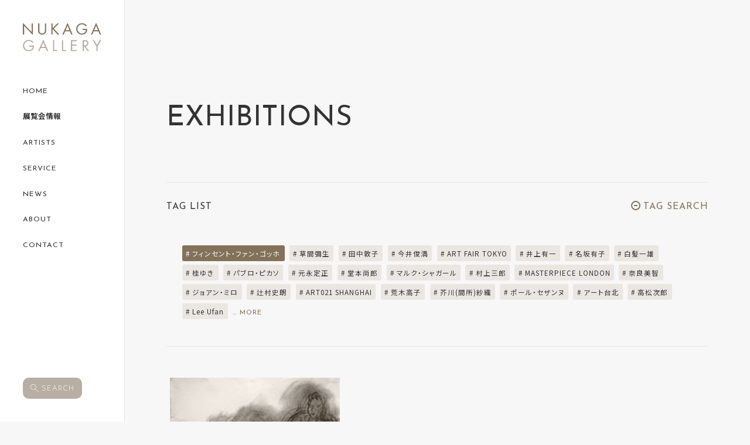

--- FILE ---
content_type: text/html; charset=UTF-8
request_url: https://www.nukaga.co.jp/exhibitions_tag/category-85/
body_size: 36861
content:

<!DOCTYPE html>
<html lang="ja" class="">
<head>
  <meta http-equiv="Content-Type" content="text/html; charset=UTF-8">
  <meta http-equiv="X-UA-Compatible" content="IE=Edge">
  <meta name="viewport" content="width=device-width">
  <link href="https://www.nukaga.co.jp/cont/wp-content/themes/nukagagallery/assets/css/app.css?ver=0123" rel="stylesheet">
  <script src="https://www.nukaga.co.jp/cont/wp-content/themes/nukagagallery/assets/js/app.js" defer="defer"></script>
  
		<!-- All in One SEO 4.6.0 - aioseo.com -->
		<title>フィンセント・ファン・ゴッホ - NUKAGA GALLERY</title>
		<meta name="robots" content="max-snippet:-1, max-image-preview:large, max-video-preview:-1" />
		<link rel="canonical" href="https://www.nukaga.co.jp/exhibitions_tag/category-85/" />
		<meta name="generator" content="All in One SEO (AIOSEO) 4.6.0" />
		<script type="application/ld+json" class="aioseo-schema">
			{"@context":"https:\/\/schema.org","@graph":[{"@type":"BreadcrumbList","@id":"https:\/\/www.nukaga.co.jp\/exhibitions_tag\/category-85\/#breadcrumblist","itemListElement":[{"@type":"ListItem","@id":"https:\/\/www.nukaga.co.jp\/#listItem","position":1,"name":"\u5bb6","item":"https:\/\/www.nukaga.co.jp\/","nextItem":"https:\/\/www.nukaga.co.jp\/exhibitions_tag\/category-85\/#listItem"},{"@type":"ListItem","@id":"https:\/\/www.nukaga.co.jp\/exhibitions_tag\/category-85\/#listItem","position":2,"name":"\u30d5\u30a3\u30f3\u30bb\u30f3\u30c8\u30fb\u30d5\u30a1\u30f3\u30fb\u30b4\u30c3\u30db","previousItem":"https:\/\/www.nukaga.co.jp\/#listItem"}]},{"@type":"CollectionPage","@id":"https:\/\/www.nukaga.co.jp\/exhibitions_tag\/category-85\/#collectionpage","url":"https:\/\/www.nukaga.co.jp\/exhibitions_tag\/category-85\/","name":"\u30d5\u30a3\u30f3\u30bb\u30f3\u30c8\u30fb\u30d5\u30a1\u30f3\u30fb\u30b4\u30c3\u30db - NUKAGA GALLERY","inLanguage":"ja","isPartOf":{"@id":"https:\/\/www.nukaga.co.jp\/#website"},"breadcrumb":{"@id":"https:\/\/www.nukaga.co.jp\/exhibitions_tag\/category-85\/#breadcrumblist"}},{"@type":"Organization","@id":"https:\/\/www.nukaga.co.jp\/#organization","name":"NUKAGA GALLERY","url":"https:\/\/www.nukaga.co.jp\/","logo":{"@type":"ImageObject","url":"\/cont\/wp-content\/uploads\/2023\/09\/logo.jpg","@id":"https:\/\/www.nukaga.co.jp\/exhibitions_tag\/category-85\/#organizationLogo"},"image":{"@id":"https:\/\/www.nukaga.co.jp\/exhibitions_tag\/category-85\/#organizationLogo"},"sameAs":["https:\/\/www.facebook.com\/nukagagallery","https:\/\/www.instagram.com\/nukagagallery\/"]},{"@type":"WebSite","@id":"https:\/\/www.nukaga.co.jp\/#website","url":"https:\/\/www.nukaga.co.jp\/","name":"NUKAGA GALLERY","description":"NUKAGA GALLERY\u306f\u30d0\u30eb\u30d3\u30be\u30f3\u6d3e\u7b49\u306e19\u4e16\u7d00\u7d75\u753b\u3001\u5370\u8c61\u6d3e\u300120\u4e16\u7d00\u306e\u30e2\u30c0\u30f3\u30a2\u30fc\u30c8\u304b\u3089\u30b3\u30f3\u30c6\u30f3\u30dd\u30e9\u30ea\u30fc\u30a2\u30fc\u30c8\u3092\u6271\u3046\u753b\u5eca\u3067\u3059\u3002\u8a2d\u7acb\u4ee5\u676535\u5e74\u306b\u53ca\u3076\u6b74\u53f2\u306b\u88cf\u6253\u3061\u3055\u308c\u305f\u5e83\u3044\u77e5\u8b58\u3068\u78ba\u304b\u306a\u5be9\u7f8e\u773c\u306b\u3088\u3063\u3066\u3001\u591a\u304f\u306e\u304a\u5ba2\u69d8\u306b\u4fe1\u983c\u3092\u3044\u305f\u3060\u3044\u3066\u3044\u307e\u3059\u3002","inLanguage":"ja","publisher":{"@id":"https:\/\/www.nukaga.co.jp\/#organization"}}]}
		</script>
		<!-- All in One SEO -->

<link rel='dns-prefetch' href='//www.googletagmanager.com' />
<link rel='stylesheet' id='wp-block-library-css' href='https://www.nukaga.co.jp/cont/wp-includes/css/dist/block-library/style.min.css?ver=f34ed2c5d5703a207a16d680553afe3d' type='text/css' media='all' />
<style id='classic-theme-styles-inline-css' type='text/css'>
/*! This file is auto-generated */
.wp-block-button__link{color:#fff;background-color:#32373c;border-radius:9999px;box-shadow:none;text-decoration:none;padding:calc(.667em + 2px) calc(1.333em + 2px);font-size:1.125em}.wp-block-file__button{background:#32373c;color:#fff;text-decoration:none}
</style>
<style id='global-styles-inline-css' type='text/css'>
body{--wp--preset--color--black: #000000;--wp--preset--color--cyan-bluish-gray: #abb8c3;--wp--preset--color--white: #ffffff;--wp--preset--color--pale-pink: #f78da7;--wp--preset--color--vivid-red: #cf2e2e;--wp--preset--color--luminous-vivid-orange: #ff6900;--wp--preset--color--luminous-vivid-amber: #fcb900;--wp--preset--color--light-green-cyan: #7bdcb5;--wp--preset--color--vivid-green-cyan: #00d084;--wp--preset--color--pale-cyan-blue: #8ed1fc;--wp--preset--color--vivid-cyan-blue: #0693e3;--wp--preset--color--vivid-purple: #9b51e0;--wp--preset--gradient--vivid-cyan-blue-to-vivid-purple: linear-gradient(135deg,rgba(6,147,227,1) 0%,rgb(155,81,224) 100%);--wp--preset--gradient--light-green-cyan-to-vivid-green-cyan: linear-gradient(135deg,rgb(122,220,180) 0%,rgb(0,208,130) 100%);--wp--preset--gradient--luminous-vivid-amber-to-luminous-vivid-orange: linear-gradient(135deg,rgba(252,185,0,1) 0%,rgba(255,105,0,1) 100%);--wp--preset--gradient--luminous-vivid-orange-to-vivid-red: linear-gradient(135deg,rgba(255,105,0,1) 0%,rgb(207,46,46) 100%);--wp--preset--gradient--very-light-gray-to-cyan-bluish-gray: linear-gradient(135deg,rgb(238,238,238) 0%,rgb(169,184,195) 100%);--wp--preset--gradient--cool-to-warm-spectrum: linear-gradient(135deg,rgb(74,234,220) 0%,rgb(151,120,209) 20%,rgb(207,42,186) 40%,rgb(238,44,130) 60%,rgb(251,105,98) 80%,rgb(254,248,76) 100%);--wp--preset--gradient--blush-light-purple: linear-gradient(135deg,rgb(255,206,236) 0%,rgb(152,150,240) 100%);--wp--preset--gradient--blush-bordeaux: linear-gradient(135deg,rgb(254,205,165) 0%,rgb(254,45,45) 50%,rgb(107,0,62) 100%);--wp--preset--gradient--luminous-dusk: linear-gradient(135deg,rgb(255,203,112) 0%,rgb(199,81,192) 50%,rgb(65,88,208) 100%);--wp--preset--gradient--pale-ocean: linear-gradient(135deg,rgb(255,245,203) 0%,rgb(182,227,212) 50%,rgb(51,167,181) 100%);--wp--preset--gradient--electric-grass: linear-gradient(135deg,rgb(202,248,128) 0%,rgb(113,206,126) 100%);--wp--preset--gradient--midnight: linear-gradient(135deg,rgb(2,3,129) 0%,rgb(40,116,252) 100%);--wp--preset--font-size--small: 13px;--wp--preset--font-size--medium: 20px;--wp--preset--font-size--large: 36px;--wp--preset--font-size--x-large: 42px;--wp--preset--spacing--20: 0.44rem;--wp--preset--spacing--30: 0.67rem;--wp--preset--spacing--40: 1rem;--wp--preset--spacing--50: 1.5rem;--wp--preset--spacing--60: 2.25rem;--wp--preset--spacing--70: 3.38rem;--wp--preset--spacing--80: 5.06rem;--wp--preset--shadow--natural: 6px 6px 9px rgba(0, 0, 0, 0.2);--wp--preset--shadow--deep: 12px 12px 50px rgba(0, 0, 0, 0.4);--wp--preset--shadow--sharp: 6px 6px 0px rgba(0, 0, 0, 0.2);--wp--preset--shadow--outlined: 6px 6px 0px -3px rgba(255, 255, 255, 1), 6px 6px rgba(0, 0, 0, 1);--wp--preset--shadow--crisp: 6px 6px 0px rgba(0, 0, 0, 1);}:where(.is-layout-flex){gap: 0.5em;}:where(.is-layout-grid){gap: 0.5em;}body .is-layout-flow > .alignleft{float: left;margin-inline-start: 0;margin-inline-end: 2em;}body .is-layout-flow > .alignright{float: right;margin-inline-start: 2em;margin-inline-end: 0;}body .is-layout-flow > .aligncenter{margin-left: auto !important;margin-right: auto !important;}body .is-layout-constrained > .alignleft{float: left;margin-inline-start: 0;margin-inline-end: 2em;}body .is-layout-constrained > .alignright{float: right;margin-inline-start: 2em;margin-inline-end: 0;}body .is-layout-constrained > .aligncenter{margin-left: auto !important;margin-right: auto !important;}body .is-layout-constrained > :where(:not(.alignleft):not(.alignright):not(.alignfull)){max-width: var(--wp--style--global--content-size);margin-left: auto !important;margin-right: auto !important;}body .is-layout-constrained > .alignwide{max-width: var(--wp--style--global--wide-size);}body .is-layout-flex{display: flex;}body .is-layout-flex{flex-wrap: wrap;align-items: center;}body .is-layout-flex > *{margin: 0;}body .is-layout-grid{display: grid;}body .is-layout-grid > *{margin: 0;}:where(.wp-block-columns.is-layout-flex){gap: 2em;}:where(.wp-block-columns.is-layout-grid){gap: 2em;}:where(.wp-block-post-template.is-layout-flex){gap: 1.25em;}:where(.wp-block-post-template.is-layout-grid){gap: 1.25em;}.has-black-color{color: var(--wp--preset--color--black) !important;}.has-cyan-bluish-gray-color{color: var(--wp--preset--color--cyan-bluish-gray) !important;}.has-white-color{color: var(--wp--preset--color--white) !important;}.has-pale-pink-color{color: var(--wp--preset--color--pale-pink) !important;}.has-vivid-red-color{color: var(--wp--preset--color--vivid-red) !important;}.has-luminous-vivid-orange-color{color: var(--wp--preset--color--luminous-vivid-orange) !important;}.has-luminous-vivid-amber-color{color: var(--wp--preset--color--luminous-vivid-amber) !important;}.has-light-green-cyan-color{color: var(--wp--preset--color--light-green-cyan) !important;}.has-vivid-green-cyan-color{color: var(--wp--preset--color--vivid-green-cyan) !important;}.has-pale-cyan-blue-color{color: var(--wp--preset--color--pale-cyan-blue) !important;}.has-vivid-cyan-blue-color{color: var(--wp--preset--color--vivid-cyan-blue) !important;}.has-vivid-purple-color{color: var(--wp--preset--color--vivid-purple) !important;}.has-black-background-color{background-color: var(--wp--preset--color--black) !important;}.has-cyan-bluish-gray-background-color{background-color: var(--wp--preset--color--cyan-bluish-gray) !important;}.has-white-background-color{background-color: var(--wp--preset--color--white) !important;}.has-pale-pink-background-color{background-color: var(--wp--preset--color--pale-pink) !important;}.has-vivid-red-background-color{background-color: var(--wp--preset--color--vivid-red) !important;}.has-luminous-vivid-orange-background-color{background-color: var(--wp--preset--color--luminous-vivid-orange) !important;}.has-luminous-vivid-amber-background-color{background-color: var(--wp--preset--color--luminous-vivid-amber) !important;}.has-light-green-cyan-background-color{background-color: var(--wp--preset--color--light-green-cyan) !important;}.has-vivid-green-cyan-background-color{background-color: var(--wp--preset--color--vivid-green-cyan) !important;}.has-pale-cyan-blue-background-color{background-color: var(--wp--preset--color--pale-cyan-blue) !important;}.has-vivid-cyan-blue-background-color{background-color: var(--wp--preset--color--vivid-cyan-blue) !important;}.has-vivid-purple-background-color{background-color: var(--wp--preset--color--vivid-purple) !important;}.has-black-border-color{border-color: var(--wp--preset--color--black) !important;}.has-cyan-bluish-gray-border-color{border-color: var(--wp--preset--color--cyan-bluish-gray) !important;}.has-white-border-color{border-color: var(--wp--preset--color--white) !important;}.has-pale-pink-border-color{border-color: var(--wp--preset--color--pale-pink) !important;}.has-vivid-red-border-color{border-color: var(--wp--preset--color--vivid-red) !important;}.has-luminous-vivid-orange-border-color{border-color: var(--wp--preset--color--luminous-vivid-orange) !important;}.has-luminous-vivid-amber-border-color{border-color: var(--wp--preset--color--luminous-vivid-amber) !important;}.has-light-green-cyan-border-color{border-color: var(--wp--preset--color--light-green-cyan) !important;}.has-vivid-green-cyan-border-color{border-color: var(--wp--preset--color--vivid-green-cyan) !important;}.has-pale-cyan-blue-border-color{border-color: var(--wp--preset--color--pale-cyan-blue) !important;}.has-vivid-cyan-blue-border-color{border-color: var(--wp--preset--color--vivid-cyan-blue) !important;}.has-vivid-purple-border-color{border-color: var(--wp--preset--color--vivid-purple) !important;}.has-vivid-cyan-blue-to-vivid-purple-gradient-background{background: var(--wp--preset--gradient--vivid-cyan-blue-to-vivid-purple) !important;}.has-light-green-cyan-to-vivid-green-cyan-gradient-background{background: var(--wp--preset--gradient--light-green-cyan-to-vivid-green-cyan) !important;}.has-luminous-vivid-amber-to-luminous-vivid-orange-gradient-background{background: var(--wp--preset--gradient--luminous-vivid-amber-to-luminous-vivid-orange) !important;}.has-luminous-vivid-orange-to-vivid-red-gradient-background{background: var(--wp--preset--gradient--luminous-vivid-orange-to-vivid-red) !important;}.has-very-light-gray-to-cyan-bluish-gray-gradient-background{background: var(--wp--preset--gradient--very-light-gray-to-cyan-bluish-gray) !important;}.has-cool-to-warm-spectrum-gradient-background{background: var(--wp--preset--gradient--cool-to-warm-spectrum) !important;}.has-blush-light-purple-gradient-background{background: var(--wp--preset--gradient--blush-light-purple) !important;}.has-blush-bordeaux-gradient-background{background: var(--wp--preset--gradient--blush-bordeaux) !important;}.has-luminous-dusk-gradient-background{background: var(--wp--preset--gradient--luminous-dusk) !important;}.has-pale-ocean-gradient-background{background: var(--wp--preset--gradient--pale-ocean) !important;}.has-electric-grass-gradient-background{background: var(--wp--preset--gradient--electric-grass) !important;}.has-midnight-gradient-background{background: var(--wp--preset--gradient--midnight) !important;}.has-small-font-size{font-size: var(--wp--preset--font-size--small) !important;}.has-medium-font-size{font-size: var(--wp--preset--font-size--medium) !important;}.has-large-font-size{font-size: var(--wp--preset--font-size--large) !important;}.has-x-large-font-size{font-size: var(--wp--preset--font-size--x-large) !important;}
.wp-block-navigation a:where(:not(.wp-element-button)){color: inherit;}
:where(.wp-block-post-template.is-layout-flex){gap: 1.25em;}:where(.wp-block-post-template.is-layout-grid){gap: 1.25em;}
:where(.wp-block-columns.is-layout-flex){gap: 2em;}:where(.wp-block-columns.is-layout-grid){gap: 2em;}
.wp-block-pullquote{font-size: 1.5em;line-height: 1.6;}
</style>

<!-- Google tag (gtag.js) snippet added by Site Kit -->

<!-- Google アナリティクス スニペット (Site Kit が追加) -->
<script type='text/javascript' src='https://www.googletagmanager.com/gtag/js?id=GT-MR4FHRD' id='google_gtagjs-js' async></script>
<script id="google_gtagjs-js-after" type="text/javascript">
window.dataLayer = window.dataLayer || [];function gtag(){dataLayer.push(arguments);}
gtag("set","linker",{"domains":["www.nukaga.co.jp"]});
gtag("js", new Date());
gtag("set", "developer_id.dZTNiMT", true);
gtag("config", "GT-MR4FHRD");
</script>

<!-- End Google tag (gtag.js) snippet added by Site Kit -->
<link rel="https://api.w.org/" href="https://www.nukaga.co.jp/wp-json/" /><meta name="generator" content="Site Kit by Google 1.124.0" />
<!-- Google タグ マネージャー スニペット (Site Kit が追加) -->
<script type="text/javascript">
			( function( w, d, s, l, i ) {
				w[l] = w[l] || [];
				w[l].push( {'gtm.start': new Date().getTime(), event: 'gtm.js'} );
				var f = d.getElementsByTagName( s )[0],
					j = d.createElement( s ), dl = l != 'dataLayer' ? '&l=' + l : '';
				j.async = true;
				j.src = 'https://www.googletagmanager.com/gtm.js?id=' + i + dl;
				f.parentNode.insertBefore( j, f );
			} )( window, document, 'script', 'dataLayer', 'GTM-K99KP4L6' );
			
</script>

<!-- (ここまで) Google タグ マネージャー スニペット (Site Kit が追加) -->
<link rel="icon" href="/cont/wp-content/uploads/2023/09/cropped-fav-32x32.png" sizes="32x32" />
<link rel="icon" href="/cont/wp-content/uploads/2023/09/cropped-fav-192x192.png" sizes="192x192" />
<link rel="apple-touch-icon" href="/cont/wp-content/uploads/2023/09/cropped-fav-180x180.png" />
<meta name="msapplication-TileImage" content="/cont/wp-content/uploads/2023/09/cropped-fav-270x270.png" />
</head>

category-85<body class="sub p-exhibitions">
<div class="wrapper">
<header>
  <div class="wrap">
    <p class="logo">
      <a href="https://www.nukaga.co.jp"><img src="https://www.nukaga.co.jp/cont/wp-content/themes/nukagagallery/assets/images/common/logo.svg" alt="NUKAGA GALLERY"></a>
    </p>
    <div class="menu-btn">
      <p class="menu-trigger">
        <span></span>
        <span></span>
        <span></span>
      </p>
    </div>
  </div>
  <div class="nav">
    <div class="search-window">
      
  <div class="box">
    <p class="midashi josefin">SEARCH</p>
    <form method="get" id="searchform" action="https://www.nukaga.co.jp">
      <div class="block">
        <input class="input" type="text" name="s" id="s" placeholder="キーワードを入力"/>
        <button type="submit" class="submit">検索</button>
      </div>
    </form>
    <div class="close searchcloseBtn"></div>
  </div>
    </div>
    <ul>
      <li>
        <a href="https://www.nukaga.co.jp" class="josefin">
          <span class="en">HOME</span>
          <span class="ja">ホーム</span>
        </a>
      </li>
      <li>
        <a href="https://www.nukaga.co.jp/exhibitions/" class="josefin current">
          <span class="en">EXHIBITIONS</span>
          <span class="ja">展覧会情報</span>
        </a>
      </li>
      <li>
        <a href="https://www.nukaga.co.jp/artists/" class="josefin ">
          <span class="en">ARTISTS</span>
          <span class="ja">アーティスト</span>
        </a>
      </li>
      <li>
        <a href="https://www.nukaga.co.jp/service/" class="josefin">
          <span class="en">SERVICE</span>
          <span class="ja">サービス</span>
        </a>
      </li>
      <li>
        <a href="https://www.nukaga.co.jp/news/" class="josefin ">
          <span class="en">NEWS</span>
          <span class="ja">ニュース</span>
        </a>
      </li>
      <li>
        <a href="https://www.nukaga.co.jp/about/" class="josefin ">
          <span class="en">ABOUT</span>
          <span class="ja">会社概要</span>
        </a>
        <div class="child-menu">
          <a href="https://www.nukaga.co.jp/about/#company" class="josefin jsScroll">COMPANY</a>
          <a href="https://www.nukaga.co.jp/about/#profile" class="josefin jsScroll">PROFILE</a>
          <a href="https://www.nukaga.co.jp/about/#access" class="josefin jsScroll" jsScroll>ACCESS</a>
          </a>
        </div>
      </li>
      <li>
        <a href="https://www.nukaga.co.jp/contact/" class="josefin">
          <span class="en">CONTACT</span>
          <span class="ja">お問い合わせ</span>
        </a>
      </li>
    </ul>
  </div>
  <div class="search-btn">
      <p class="josefin searchopenBtn"><span class="icon"><img src="https://www.nukaga.co.jp/cont/wp-content/themes/nukagagallery/assets/images/common/icon_search.svg" alt="検索"></span><span class="text">SEARCH</span></p>
    </div>
</header>
</main>
<main>
  <section class="pagehead-sec">
    <div class="inner">
      <h1 class="title josefin inview">EXHIBITIONS</h1>
    </div>
  </section>
  <section class="tags-sec">
    <div class="inner inview">
      <div class="content-tag">
        <div class="box">
          <p class="midashi josefin">TAG LIST</p>
          <p class="acc-btn josefin tagsearch is_active"><span class="status"></span><span>TAG SEARCH</span></p>
          <div class="list tags-list">
                                    <span span class="more josefin">… MORE</span>
                         <a href="https://www.nukaga.co.jp/exhibitions_tag/category-72/" class=""># 草間彌生</a> <a href="https://www.nukaga.co.jp/exhibitions_tag/category-68/" class=""># 田中敦子</a> <a href="https://www.nukaga.co.jp/exhibitions_tag/category-90/" class=""># 今井俊満</a> <a href="https://www.nukaga.co.jp/exhibitions_tag/category-69/" class=""># ART FAIR TOKYO</a> <a href="https://www.nukaga.co.jp/exhibitions_tag/category-76/" class=""># 井上有一</a> <a href="https://www.nukaga.co.jp/exhibitions_tag/category-73/" class=""># 名坂有子</a> <a href="https://www.nukaga.co.jp/exhibitions_tag/category-91/" class=""># 白髪一雄</a> <a href="https://www.nukaga.co.jp/exhibitions_tag/category-67/" class=""># 桂ゆき</a> <a href="https://www.nukaga.co.jp/exhibitions_tag/category-87/" class=""># パブロ・ピカソ</a> <a href="https://www.nukaga.co.jp/exhibitions_tag/category-77/" class=""># 元永定正</a> <a href="https://www.nukaga.co.jp/exhibitions_tag/category-96/" class=""># 堂本尚郎</a> <a href="https://www.nukaga.co.jp/exhibitions_tag/category-128/" class=""># マルク・シャガール</a> <a href="https://www.nukaga.co.jp/exhibitions_tag/category-79/" class=""># 村上三郎</a> <a href="https://www.nukaga.co.jp/exhibitions_tag/category-89/" class=""># MASTERPIECE LONDON</a> <a href="https://www.nukaga.co.jp/exhibitions_tag/category-104/" class=""># 奈良美智</a> <a href="https://www.nukaga.co.jp/exhibitions_tag/category-136/" class=""># ジョアン・ミロ</a> <a href="https://www.nukaga.co.jp/exhibitions_tag/category-103/" class=""># 辻村史朗</a> <a href="https://www.nukaga.co.jp/exhibitions_tag/category-74/" class=""># ART021 SHANGHAI</a> <a href="https://www.nukaga.co.jp/exhibitions_tag/category-71/" class=""># 荒木高子</a> <a href="https://www.nukaga.co.jp/exhibitions_tag/category-70/" class=""># 芥川(間所)紗織</a> <a href="https://www.nukaga.co.jp/exhibitions_tag/category-119/" class=""># ポール・セザンヌ</a> <a href="https://www.nukaga.co.jp/exhibitions_tag/category-108/" class=""># アート台北</a> <a href="https://www.nukaga.co.jp/exhibitions_tag/category-110/" class=""># 高松次郎</a> <a href="https://www.nukaga.co.jp/exhibitions_tag/category-102/" class=""># Lee Ufan</a> <a href="https://www.nukaga.co.jp/exhibitions_tag/category-116/" class=""># 鄭相和</a> <a href="https://www.nukaga.co.jp/exhibitions_tag/category-66/" class=""># Art Basel Hong Kong</a> <a href="https://www.nukaga.co.jp/exhibitions_tag/category-118/" class=""># ギュスターヴ・クールベ</a> <a href="https://www.nukaga.co.jp/exhibitions_tag/category-122/" class=""># ヘンリー・ムーア</a> <a href="https://www.nukaga.co.jp/exhibitions_tag/category-125/" class=""># 上前智祐</a> <a href="https://www.nukaga.co.jp/exhibitions_tag/category-129/" class=""># ジョルジュ・ブラック</a> <a href="https://www.nukaga.co.jp/exhibitions_tag/category-131/" class=""># 岡田謙三</a> <a href="https://www.nukaga.co.jp/exhibitions_tag/category-138/" class=""># カミーユ・コロー</a> <a href="https://www.nukaga.co.jp/exhibitions_tag/category-139/" class=""># ジャン＝フランソワ・ミレー</a> <a href="https://www.nukaga.co.jp/exhibitions_tag/category-140/" class=""># ナルシス・ディアズ・ド・ラ・ペーニャ</a> <a href="https://www.nukaga.co.jp/exhibitions_tag/category-100/" class=""># 山口長男</a> <a href="https://www.nukaga.co.jp/exhibitions_tag/category-94/" class=""># Art Central</a> <a href="https://www.nukaga.co.jp/exhibitions_tag/category-82/" class=""># 藤田嗣治</a> <a href="https://www.nukaga.co.jp/exhibitions_tag/category-97/" class=""># 芥川紗織</a> <a href="https://www.nukaga.co.jp/exhibitions_tag/category-75/" class=""># 柿沼康二</a> <a href="https://www.nukaga.co.jp/exhibitions_tag/category-98/" class=""># 宮脇愛子</a> <a href="https://www.nukaga.co.jp/exhibitions_tag/category-78/" class=""># TAIPEI DANGDAI</a> <a href="https://www.nukaga.co.jp/exhibitions_tag/category-99/" class=""># 李禹煥</a> <a href="https://www.nukaga.co.jp/exhibitions_tag/category-80/" class=""># ニール・ホッド</a> <a href="https://www.nukaga.co.jp/exhibitions_tag/category-197/" class=""># 日本戦後</a> <a href="https://www.nukaga.co.jp/exhibitions_tag/category-141/" class=""># レオン・リシェ</a> <a href="https://www.nukaga.co.jp/exhibitions_tag/category-142/" class=""># ジャン・ジャック・エンネル</a> <a href="https://www.nukaga.co.jp/exhibitions_tag/category-143/" class=""># サム・フランシス</a> <a href="https://www.nukaga.co.jp/exhibitions_tag/category-144/" class=""># 「ダフニスとクロエ」展</a> <a href="https://www.nukaga.co.jp/exhibitions_tag/category-145/" class=""># ジョルジュ・ルオー</a> <a href="https://www.nukaga.co.jp/exhibitions_tag/category-146/" class=""># ワシリー・カンディンスキー</a> <a href="https://www.nukaga.co.jp/exhibitions_tag/category-137/" class=""># バルビゾン派小品展</a> <a href="https://www.nukaga.co.jp/exhibitions_tag/category-147/" class=""># 田中昇</a> <a href="https://www.nukaga.co.jp/exhibitions_tag/category-148/" class=""># モイーズ・キスリング</a> <a href="https://www.nukaga.co.jp/exhibitions_tag/category-149/" class=""># ギュスターヴ・クールベ　カミーユ・コロー</a> <a href="https://www.nukaga.co.jp/exhibitions_tag/category-150/" class=""># テオドール・ルソー</a> <a href="https://www.nukaga.co.jp/exhibitions_tag/category-151/" class=""># シャルル・フランソワ・ドービニー</a> <a href="https://www.nukaga.co.jp/exhibitions_tag/category-152/" class=""># コンスタン・トロワイヨン</a> <a href="https://www.nukaga.co.jp/exhibitions_tag/category-153/" class=""># シャルル・エミール・ジャック　ジュール・デュプレ</a> <a href="https://www.nukaga.co.jp/exhibitions_tag/category-154/" class=""># レオン・ヴィクトール・デュプレ</a> <a href="https://www.nukaga.co.jp/exhibitions_tag/category-155/" class=""># カルル・ピエール・ドービニー</a> <a href="https://www.nukaga.co.jp/exhibitions_tag/category-156/" class=""># レオン・リシェ　ルイ・エーメ・ジャピー</a> <a href="https://www.nukaga.co.jp/exhibitions_tag/category-157/" class=""># ジャン・エミール・レニエ</a> <a href="https://www.nukaga.co.jp/exhibitions_tag/category-158/" class=""># フェリックス・ズィエム</a> <a href="https://www.nukaga.co.jp/exhibitions_tag/category-159/" class=""># オーギュスト・フレンソワ・ラヴィエ</a> <a href="https://www.nukaga.co.jp/exhibitions_tag/category-160/" class=""># アルベール・ガブリエル・リゴロ</a> <a href="https://www.nukaga.co.jp/exhibitions_tag/category-161/" class=""># エドゥアール・ドバ＝ポンサン</a> <a href="https://www.nukaga.co.jp/exhibitions_tag/category-162/" class=""># ジャン・ジャック・エンネル　 アンリ・ファンタン・ラトゥール</a> <a href="https://www.nukaga.co.jp/exhibitions_tag/category-163/" class=""># ウジェーヌ・フロマンタン</a> <a href="https://www.nukaga.co.jp/exhibitions_tag/category-101/" class=""># 中西夏之</a> <a href="https://www.nukaga.co.jp/exhibitions_tag/category-121/" class=""># エゴン・シーレ</a> <a href="https://www.nukaga.co.jp/exhibitions_tag/category-105/" class=""># 名和晃平</a> <a href="https://www.nukaga.co.jp/exhibitions_tag/category-106/" class=""># 絹谷幸太</a> <a href="https://www.nukaga.co.jp/exhibitions_tag/category-107/" class=""># 福島秀子</a> <a href="https://www.nukaga.co.jp/exhibitions_tag/category-109/" class=""># Picasso Ceramics</a> <a href="https://www.nukaga.co.jp/exhibitions_tag/category-111/" class=""># 斎藤義重</a> <a href="https://www.nukaga.co.jp/exhibitions_tag/category-112/" class=""># 因藤壽</a> <a href="https://www.nukaga.co.jp/exhibitions_tag/category-113/" class=""># 今井祝雄</a> <a href="https://www.nukaga.co.jp/exhibitions_tag/category-114/" class=""># 榎倉康二</a> <a href="https://www.nukaga.co.jp/exhibitions_tag/category-115/" class=""># 桑山忠明</a> <a href="https://www.nukaga.co.jp/exhibitions_tag/category-95/" class=""># 菅井汲</a> <a href="https://www.nukaga.co.jp/exhibitions_tag/category-117/" class=""># Ichi</a> <a href="https://www.nukaga.co.jp/exhibitions_tag/category-93/" class=""># Josh Smith</a> <a href="https://www.nukaga.co.jp/exhibitions_tag/category-120/" class=""># ラウル・デュフィ</a> <a href="https://www.nukaga.co.jp/exhibitions_tag/category-81/" class=""># トニー・マテリ</a> <a href="https://www.nukaga.co.jp/exhibitions_tag/category-92/" class=""># Anish Kapoor</a> <a href="https://www.nukaga.co.jp/exhibitions_tag/category-123/" class=""># テレーズ オルトン</a> <a href="https://www.nukaga.co.jp/exhibitions_tag/category-124/" class=""># 吉原通雄</a> <a href="https://www.nukaga.co.jp/exhibitions_tag/category-86/" class=""># アンリ・マティス</a> <a href="https://www.nukaga.co.jp/exhibitions_tag/category-126/" class=""># Thérèse Oulton</a> <a href="https://www.nukaga.co.jp/exhibitions_tag/category-127/" class=""># ベルナール・ビュッフェ</a> <a href="https://www.nukaga.co.jp/exhibitions_tag/category-85/" class="current"># フィンセント・ファン・ゴッホ</a> <a href="https://www.nukaga.co.jp/exhibitions_tag/category-84/" class=""># artKYOTO</a> <a href="https://www.nukaga.co.jp/exhibitions_tag/category-130/" class=""># マリノ・マリーニ</a> <a href="https://www.nukaga.co.jp/exhibitions_tag/category-132/" class=""># 吉原治良</a> <a href="https://www.nukaga.co.jp/exhibitions_tag/category-133/" class=""># 瑛九</a> <a href="https://www.nukaga.co.jp/exhibitions_tag/category-134/" class=""># オノサト・トシノブ</a> <a href="https://www.nukaga.co.jp/exhibitions_tag/category-135/" class=""># 杉全直</a>          </div>
        </div>
      </div>
    </div>
  </section>
    <section class="archives-sec">
    <div class="inner">
      <div class="container" id="container">
        <div class="grid-sizer"></div>
                <div class="item parts-item inviewZ">
          <a href="https://www.nukaga.co.jp/exhibitions/artkyoto-2019/">
                        <figure><img src="/cont/wp-content/uploads/2023/09/859472d10600cb8dc4a0d4aa4ed7d825.jpg" width="356px" alt="Henri Matisse  Deux femmes assises"></figure>
            <h3 class="title josefin"><span class="marker-target">artKYOTO 2019</span></h3>
            <p class="period josefin">7 September (Sat) - 9 September (Mon) 2019</p>
          </a>
        </div>
              </div>
                      <div class="page-load-status">
                    <div class="loader-ellips infinite-scroll-request">
                        <span class="loader-ellips__dot"></span>
                        <span class="loader-ellips__dot"></span>
                        <span class="loader-ellips__dot"></span>
                        <span class="loader-ellips__dot"></span>
                    </div>
                    <!--
                    <p class="infinite-scroll-last">End of content</p>
                    -->
                    <p class="infinite-scroll-error">No more pages to load</p>
                </div>
      <div class="more-btn pagination_next">
              </div>
    </div>
  </section>
  
  <footer>
    <div class="inner">
      <div class="nav-box">
        <div class="col1">
          <p class="logo">
            <img src="https://www.nukaga.co.jp/cont/wp-content/themes/nukagagallery/assets/images/common/logo.svg" alt="NUKAGA GALLERY">
          </p>
        </div>
        <div class="col2">
          <div class="nav">
            <ul>
              <li><a href="https://www.nukaga.co.jp" class="josefin"><span class="marker-target">HOME</span></a></li>
              <li><a href="https://www.nukaga.co.jp/exhibitions/" class="josefin"><span class="marker-target">EXHIBITIONS</span></a></li>
              <li><a href="https://www.nukaga.co.jp/artists/" class="josefin"><span class="marker-target">ARTISTS</span></a></li>
              <li><a href="https://www.nukaga.co.jp/service/" class="josefin"><span class="marker-target">SERVICE</span></a></li>
              <li><a href="https://www.nukaga.co.jp/news/" class="josefin"><span class="marker-target">NEWS</span></a></li>
              <li><a href="https://www.nukaga.co.jp/about/" class="josefin"><span class="marker-target">ABOUT</span></a></li>
              <li><a href="https://www.nukaga.co.jp/contact/" class="josefin"><span class="marker-target">CONTACT</span></a></li>
            </ul>
          </div>
        </div>
        <div class="col3">
          <p class="midashi josefin"><a href="https://www.nukaga.co.jp/about/#access-tokyo" class="jsScroll"><span class="marker-target">ACCESS</span></a></p>
          <div class="address">
            <p class="komidashi"><a href="https://www.nukaga.co.jp/about/#access-tokyo" class="jsScroll"><span class="marker-target">TOKYO</span></a></p>
            <p>〒104-0061 東京都中央区銀座2-3-2 3F<br>TEL 03-5524-5544  /  FAX 03-5524-5543</p>
          </div>
          <div class="address">
            <p class="komidashi"><a href="https://www.nukaga.co.jp/about/#access-london" class="jsScroll"><span class="marker-target">LONDON</span></a></p>
            <p>Flat1, 46 St.James’s Place, London SW1A 1NS<br>TEL & FAX +44-(0)20-7409-3249</p>
          </div>
          <a href="mailto:info@nukaga.co.jp" class="btn josefin">
            <span class="icon">
              <svg><use xlink:href="https://www.nukaga.co.jp/cont/wp-content/themes/nukagagallery/assets/images/common/icon_mail.svg#icon"></use></svg>
            </span>
            <span class="text">MAIL</span>
          </a>
        </div>
      </div>
      <div class="sns-box">
        <p class="midashi josefin">FOLLOW US</p>
        <ul>
          <li>
            <a href="https://www.instagram.com/nukagagallery/" target="_blank">
            <svg><use xlink:href="https://www.nukaga.co.jp/cont/wp-content/themes/nukagagallery/assets/images/common/icon_instagram.svg#icon"></use></svg>
            </a>
          </li>
          <li>
            <a href="https://www.facebook.com/nukagagallery" target="_blank">
            <svg><use xlink:href="https://www.nukaga.co.jp/cont/wp-content/themes/nukagagallery/assets/images/common/icon_fb.svg#icon"></use></svg>
            </a>
          </li>
        </ul>
      </div>
      <div class="link-box">
        <p class="midashi josefin">NUKAGA GALLERIES</p>
        <ul>
          <li>
            <a href="https://www.nukaga.co.jp">
              <span class="text"><svg><use xlink:href="https://www.nukaga.co.jp/cont/wp-content/themes/nukagagallery/assets/images/common/link_nukagagallery2.svg#icon"></use></svg></span>
              <span class="icon">
                <svg><use xlink:href="https://www.nukaga.co.jp/cont/wp-content/themes/nukagagallery/assets/images/common/icon_extlink.svg#icon"></use></svg>
              </span>
            </a>
          </li><!--
            --><li>
            <a href="https://kotaronukaga.com" target="_blank">
              <span class="text"><svg><use xlink:href="https://www.nukaga.co.jp/cont/wp-content/themes/nukagagallery/assets/images/common/link_kotaronukaga2.svg#icon"></use></svg></span>
              <span class="icon">
                <svg><use xlink:href="https://www.nukaga.co.jp/cont/wp-content/themes/nukagagallery/assets/images/common/icon_extlink.svg#icon"></use></svg>
              </span>
            </a>
          </li>
          <li>
            <a href="https://n-project.art" target="_blank">
              <span class="text"><svg><use xlink:href="https://www.nukaga.co.jp/cont/wp-content/themes/nukagagallery/assets/images/common/link_nproject2.svg#icon"></use></svg></span>
              <span class="icon">
                <svg><use xlink:href="https://www.nukaga.co.jp/cont/wp-content/themes/nukagagallery/assets/images/common/icon_extlink.svg#icon"></use></svg>
              </span>
            </a>
          </li>
        </ul>
      </div>
      <div class="copyright-box">
        <p><a href="https://www.nukaga.co.jp/privacy/" class="josefin">PRIVACY POLICY</a></p>
        <p class="copyright josefin">Copyright (C) 2018 NUKAGA GALLERY. All Rights Reserved.</p>
      </div>
    </div>
  </footer>
  </div>
</main>
</div>
<div class="search-window searchWindow global-search-window">
  
  <div class="box">
    <p class="midashi josefin">SEARCH</p>
    <form method="get" id="searchform" action="https://www.nukaga.co.jp">
      <div class="block">
        <input class="input" type="text" name="s" id="s" placeholder="キーワードを入力"/>
        <button type="submit" class="submit">検索</button>
      </div>
    </form>
    <div class="close searchcloseBtn"></div>
  </div>
</div>

		<!-- Google タグ マネージャー (noscript) スニペット (Site Kit が追加) -->
		<noscript>
			<iframe src="https://www.googletagmanager.com/ns.html?id=GTM-K99KP4L6" height="0" width="0" style="display:none;visibility:hidden"></iframe>
		</noscript>
		<!-- (ここまで) Google タグ マネージャー (noscript) スニペット (Site Kit が追加) -->
		</body>
</html>

<!-- Dynamic page generated in 1.063 seconds. -->
<!-- Cached page generated by WP-Super-Cache on 2026-01-23 19:16:50 -->

<!-- super cache -->

--- FILE ---
content_type: text/css
request_url: https://www.nukaga.co.jp/cont/wp-content/themes/nukagagallery/assets/css/app.css?ver=0123
body_size: 625644
content:
@import url(https://fonts.googleapis.com/css2?family=Josefin+Sans:wght@300;400;700&family=Noto+Sans+JP:wght@400;600;700&display=swap);
@charset "UTF-8"; /*! destyle.css v3.0.2 | MIT License | https://github.com/nicolas-cusan/destyle.css */*,:after,:before{border-style:solid;border-width:0;box-sizing:border-box}html{-webkit-text-size-adjust:100%;-webkit-tap-highlight-color:transparent;line-height:1.15}address,blockquote,body,dl,figure,form,iframe,p,pre,table{margin:0}h1,h2,h3,h4,h5,h6{font-size:inherit;font-weight:inherit;margin:0}ol,ul{list-style:none;margin:0;padding:0}dd{margin-left:0}hr{border-top-width:1px;box-sizing:content-box;clear:both;color:inherit;height:0;margin:0;overflow:visible}pre{font-family:monospace,monospace;font-size:inherit}address{font-style:inherit}a{background-color:transparent}abbr[title]{-webkit-text-decoration:underline dotted;text-decoration:underline dotted}b,strong{font-weight:bolder}code,kbd,samp{font-family:monospace,monospace;font-size:inherit}small{font-size:80%}sub,sup{font-size:75%;line-height:0;position:relative;vertical-align:baseline}sub{bottom:-.25em}sup{top:-.5em}embed,iframe,img,object,svg{vertical-align:bottom}button,input,optgroup,select,textarea{-webkit-appearance:none;-moz-appearance:none;appearance:none;background:transparent;border-radius:0;color:inherit;font:inherit;margin:0;padding:0;text-align:inherit;text-transform:inherit;vertical-align:middle}[type=checkbox]{-webkit-appearance:checkbox;-moz-appearance:checkbox;appearance:checkbox}[type=radio]{-webkit-appearance:radio;-moz-appearance:radio;appearance:radio}[type=button],[type=reset],[type=submit],button{cursor:pointer}[type=button]:disabled,[type=reset]:disabled,[type=submit]:disabled,button:disabled{cursor:default}:-moz-focusring{outline:auto}select:disabled{opacity:inherit}fieldset,option{padding:0}fieldset{margin:0;min-width:0}legend{padding:0}progress{vertical-align:baseline}textarea{overflow:auto}[type=number]::-webkit-inner-spin-button,[type=number]::-webkit-outer-spin-button{height:auto}[type=search]{outline-offset:-2px}[type=search]::-webkit-search-decoration{-webkit-appearance:none}::-webkit-file-upload-button{-webkit-appearance:button;font:inherit}label[for]{cursor:pointer}details{display:block}summary{display:list-item}[contenteditable]:focus{outline:auto}table{border-collapse:collapse;border-color:inherit}caption{text-align:left}td,th{padding:0;vertical-align:top}th{font-weight:700;text-align:left}.inview,.inviewF,.inviewL,.inviewR,.inviewZ{opacity:0}.fadeIn{-webkit-animation-duration:.8s;animation-duration:.8s;-webkit-animation-fill-mode:both;animation-fill-mode:both;-webkit-animation-name:fadeIn;animation-name:fadeIn}@-webkit-keyframes fadeIn{0%{opacity:0}to{opacity:1}}@keyframes fadeIn{0%{opacity:0}to{opacity:1}}.fadeInUp{-webkit-animation-duration:.8s;animation-duration:.8s;-webkit-animation-fill-mode:both;animation-fill-mode:both;-webkit-animation-name:fadeInUp;animation-name:fadeInUp}@-webkit-keyframes fadeInUp{0%{opacity:0;-webkit-transform:translate3d(0,40px,0);transform:translate3d(0,40px,0)}to{opacity:1;-webkit-transform:translateZ(0);transform:translateZ(0)}}@keyframes fadeInUp{0%{opacity:0;-webkit-transform:translate3d(0,40px,0);transform:translate3d(0,40px,0)}to{opacity:1;-webkit-transform:translateZ(0);transform:translateZ(0)}}.fadeInBigUp{-webkit-animation-duration:.8s;animation-duration:.8s;-webkit-animation-fill-mode:both;animation-fill-mode:both;-webkit-animation-name:fadeInBigUp;animation-name:fadeInBigUp}@-webkit-keyframes fadeInBigUp{0%{opacity:0;-webkit-transform:translate3d(0,240px,0);transform:translate3d(0,240px,0)}to{opacity:1;-webkit-transform:translateZ(0);transform:translateZ(0)}}@keyframes fadeInBigUp{0%{opacity:0;-webkit-transform:translate3d(0,240px,0);transform:translate3d(0,240px,0)}to{opacity:1;-webkit-transform:translateZ(0);transform:translateZ(0)}}.fadeInRight{-webkit-animation-duration:.8s;animation-duration:.8s;-webkit-animation-fill-mode:both;animation-fill-mode:both;-webkit-animation-name:fadeInRight;animation-name:fadeInRight}@-webkit-keyframes fadeInRight{0%{opacity:0;-webkit-transform:translate3d(40px,0,0);transform:translate3d(40px,0,0)}to{opacity:1;-webkit-transform:translateZ(0);transform:translateZ(0)}}@keyframes fadeInRight{0%{opacity:0;-webkit-transform:translate3d(40px,0,0);transform:translate3d(40px,0,0)}to{opacity:1;-webkit-transform:translateZ(0);transform:translateZ(0)}}.fadeInLeft{-webkit-animation-duration:.8s;animation-duration:.8s;-webkit-animation-fill-mode:both;animation-fill-mode:both;-webkit-animation-name:fadeInLeft;animation-name:fadeInLeft}@-webkit-keyframes fadeInLeft{0%{opacity:0;-webkit-transform:translate3d(-40px,0,0);transform:translate3d(-40px,0,0)}to{opacity:1;-webkit-transform:translateZ(0);transform:translateZ(0)}}@keyframes fadeInLeft{0%{opacity:0;-webkit-transform:translate3d(-40px,0,0);transform:translate3d(-40px,0,0)}to{opacity:1;-webkit-transform:translateZ(0);transform:translateZ(0)}}.fadeInUpZoom{-webkit-animation-duration:.8s;animation-duration:.8s;-webkit-animation-fill-mode:both;animation-fill-mode:both;-webkit-animation-name:fadeInUpZoom;animation-name:fadeInUpZoom}@-webkit-keyframes fadeInUpZoom{0%{opacity:0;-webkit-transform:translate3d(0,40px,0) scale3d(.3,.3,.3);transform:translate3d(0,40px,0) scale3d(.3,.3,.3)}to{opacity:1;-webkit-transform:translateZ(0) scaleX(1);transform:translateZ(0) scaleX(1)}}@keyframes fadeInUpZoom{0%{opacity:0;-webkit-transform:translate3d(0,40px,0) scale3d(.3,.3,.3);transform:translate3d(0,40px,0) scale3d(.3,.3,.3)}to{opacity:1;-webkit-transform:translateZ(0) scaleX(1);transform:translateZ(0) scaleX(1)}}.delay_1{-webkit-animation-delay:.1s;animation-delay:.1s}.delay_2{-webkit-animation-delay:.2s;animation-delay:.2s}.delay_3{-webkit-animation-delay:.3s;animation-delay:.3s}.delay_4{-webkit-animation-delay:.4s;animation-delay:.4s}.delay_5{-webkit-animation-delay:.5s;animation-delay:.5s}.delay_6{-webkit-animation-delay:.6s;animation-delay:.6s}.delay_7{-webkit-animation-delay:.7s;animation-delay:.7s}.delay_8{-webkit-animation-delay:.8s;animation-delay:.8s}.delay_9{-webkit-animation-delay:.9s;animation-delay:.9s}.delay_10{-webkit-animation-delay:1s;animation-delay:1s}.delay_20{-webkit-animation-delay:2s;animation-delay:2s}.delay_30{-webkit-animation-delay:3s;animation-delay:3s}.delay_40{-webkit-animation-delay:4s;animation-delay:4s}.delay_50{-webkit-animation-delay:5s;animation-delay:5s}.delay_60{-webkit-animation-delay:6s;animation-delay:6s}html{font-size:62.5%}body{-webkit-overflow-scrolling:touch;-webkit-text-size-adjust:100%;-webkit-font-feature-settings:"palt";font-feature-settings:"palt";background:#f7f7f7;box-sizing:border-box;color:#333;font-family:Noto Sans JP,游ゴシック体,Yu Gothic,YuGothic,Helvetica,Arial,ヒラギノ角ゴシック Pro,Hiragino Kaku Gothic Pro,メイリオ,Meiryo,Osaka,ＭＳ Ｐゴシック,MS PGothic,sans-serif;font-size:min(1.1111111111vw,16px);font-weight:400;letter-spacing:1px;line-height:1.6;-webkit-print-color-adjust:exact;text-justify:inter-ideograph;width:100%}@media screen and (max-width:768px){body{font-size:4.2666666667vw}}.stopscroll{overflow:hidden}.josefin{font-family:Josefin Sans,Noto Sans JP,sans-serif}.mincho{font-family:游明朝,YuMincho,Hiragino Mincho ProN W3,ヒラギノ明朝 ProN W3,Hiragino Mincho ProN,HG明朝E,ＭＳ Ｐ明朝,ＭＳ 明朝,serif}a{color:inherit;text-decoration:none}img{-webkit-backface-visibility:hidden;height:auto;width:100%}.icon svg{display:block;height:100%;width:100%}.italic{font-style:italic}main{display:block}.bold{font-weight:700}.ie .slick-dots li button:before{font-size:20px}:focus{outline:none}@media screen and (min-width:769px){.sp_view{display:none}.pc_view{display:block}}@media screen and (max-width:768px){html{overflow-x:hidden}.sp_view{display:block}.pc_view{display:none}input[type=search],input[type=submit],input[type=text]{-webkit-appearance:none;-moz-appearance:none;appearance:none;-webkit-border-radius:0}}.wrapper{overflow-x:hidden;overflow-y:visible}header{width:min(16.6666666667vw,240px)}@media screen and (max-width:768px){header{width:100%}}main{margin-left:min(16.6666666667vw,240px);width:calc(100% - min(16.6666666667vw, 240px))}@media screen and (max-width:768px){main{margin-left:0;margin-top:19.1946666667vw;width:100%}}.inner{margin:0 auto;width:min(72.2222222222vw,1040px)}@media screen and (max-width:768px){.inner{width:88.2666666667vw}}.menu-btn{height:19.7333333333vw;padding:6.4vw 6.9333333333vw;width:19.7333333333vw}.menu-btn .menu-trigger,.menu-btn .menu-trigger span{box-sizing:border-box;display:inline-block;transition:-webkit-transform .2s;transition:transform .2s;transition:transform .2s,-webkit-transform .2s}.menu-btn .menu-trigger{height:3.7333333333vw;position:relative;width:100%}.menu-btn .menu-trigger span{background-color:#000;height:.2666666667vw;left:0;position:absolute;width:100%}.menu-btn .menu-trigger span:first-of-type{top:0;-webkit-transform:translateY(0) rotate(0);transform:translateY(0) rotate(0)}.menu-btn .menu-trigger span:nth-of-type(2){top:1.6vw}.menu-btn .menu-trigger span:nth-of-type(3){bottom:0;-webkit-transform:translateY(0) rotate(0);transform:translateY(0) rotate(0)}.menu-btn .menu-trigger.active span:first-of-type{top:50%;-webkit-transform:rotate(45deg);transform:rotate(45deg)}.menu-btn .menu-trigger.active span:nth-of-type(2){-webkit-transform:scaleX(0);transform:scaleX(0)}.menu-btn .menu-trigger.active span:nth-of-type(3){top:50%;-webkit-transform:rotate(-45deg);transform:rotate(-45deg)}.el_btn{border:1px solid #000;display:block;font-size:min(.9722222222vw,14px);padding:min(1.1111111111vw,16px) 0 min(.8333333333vw,12px);text-align:center;transition:background .2s,color .2s;width:100%}@media screen and (max-width:768px){.el_btn{font-size:3.7333333333vw;padding:4.2666666667vw 0}}@media screen and (min-width:769px){.el_btn:hover{background:#333;color:#fff}}.el_btn__wh{border-color:#fff}.el_btn__wh:hover{background:#fff;color:#333}@media screen and (min-width:769px){.el_hover-line .line-target{position:relative}.el_hover-line .line-target:after{background:#837159;bottom:0;content:"";height:1px;left:0;position:absolute;-webkit-transform:scaleX(0);transform:scaleX(0);-webkit-transform-origin:left top;transform-origin:left top;transition:all .2s;width:100%}.el_hover-line:hover .line-target:after{-webkit-transform:scale(1);transform:scale(1)}}.search-window{align-items:center;-webkit-backdrop-filter:blur(6px);backdrop-filter:blur(6px);background-blend-mode:multiply;background-color:rgba(51,51,51,.8);display:flex;flex-wrap:wrap;height:100vh;justify-content:center;left:0;margin:0 auto;opacity:0;position:fixed;top:0;visibility:hidden;width:100%;z-index:2000}@media screen and (max-width:768px){.search-window{-webkit-backdrop-filter:unset;backdrop-filter:unset;background-blend-mode:normal;background-color:transparent;display:block;height:auto;margin:5.3333333333vw 0 8vw;opacity:1!important;padding:0 5.3333333333vw;position:static;visibility:visible!important}}.search-window .box{width:590px}@media screen and (max-width:768px){.search-window .box{width:100%}}.search-window .midashi{color:#fff;font-size:32px;margin:0 auto 10px;width:100%}@media screen and (max-width:768px){.search-window .midashi{color:#888;font-size:3.4666666667vw;margin-bottom:1.3333333333vw}}.search-window .close{cursor:pointer;height:36px;position:fixed;right:36px;top:36px;width:36px}@media screen and (max-width:768px){.search-window .close{display:none!important}}.search-window .close:before{-webkit-transform:translate(-50%,-50%) rotate(45deg);transform:translate(-50%,-50%) rotate(45deg)}.search-window .close:after,.search-window .close:before{background:#fff;content:"";display:block;height:1px;left:50%;position:absolute;top:50%;width:36px}.search-window .close:after{-webkit-transform:translate(-50%,-50%) rotate(-45deg);transform:translate(-50%,-50%) rotate(-45deg)}@media screen and (max-width:768px){.global-search-window{display:none!important}}#searchform .block{display:flex;margin:0 auto;position:relative;width:100%}@media screen and (max-width:768px){#searchform{display:block}}#searchform .input{background-color:#fff;border:1px solid #ccc;border-radius:5px;font-size:16px;padding:10px;width:100%}@media screen and (max-width:768px){#searchform .input{border-radius:0;font-size:inherit;padding:2.6666666667vw 14.9333333333vw 2.6666666667vw 2.6666666667vw}}#searchform .input::-webkit-input-placeholder{color:#ccc}#searchform .input::-moz-placeholder{color:#ccc}#searchform .input:-ms-input-placeholder{color:#ccc}#searchform .input::-ms-input-placeholder{color:#ccc}#searchform .input::placeholder{color:#ccc}#searchform .submit{background:#b8aea3;border-radius:5px;color:#fff;font-size:16px;margin-left:10px;text-align:center;width:8em}@media screen and (max-width:768px){#searchform .submit{border-radius:5px;font-size:3.4666666667vw;margin:0;padding:2.1333333333vw 2.6666666667vw;position:absolute;right:1.3333333333vw;top:50%;-webkit-transform:translateY(-50%);transform:translateY(-50%);width:14.1333333333vw}}.slick-dots li{margin:0!important}@media screen and (max-width:768px){.slick-dots li{width:18px!important}}.slick-dots li button{height:14px!important;width:14px!important}@media screen and (max-width:768px){.slick-dots li button{height:10px!important;width:10px!important}}.slick-dots li button:before{background-color:#5aa6e0;border:1px solid #5aa6e0;border-radius:50%;color:#333!important;content:""!important;display:block;font-family:sans-serif!important;font-weight:700;height:14px!important;left:6px!important;opacity:1!important;top:6px!important;width:14px!important}@media screen and (max-width:768px){.slick-dots li button:before{height:10px!important;width:10px!important}}.slick-dots li.slick-active button:before{background-color:#837159!important;border:1px solid #837159!important;content:""!important;display:block}.slick-loading .slick-list{background:none!important}.slick-next:before,.slick-prev:before{background-image:url(../images/common/btn_slidearrow.svg);background-position:50%;background-repeat:no-repeat;background-size:100%;content:""!important;display:block;height:min(1.3888888889vw,20px);opacity:1!important;width:min(1.3888888889vw,20px)}@media screen and (max-width:768px){.slick-next:before,.slick-prev:before{height:3.536vw;width:1.9493333333vw}}.slick-prev:before{-webkit-transform:rotate(-180deg);transform:rotate(-180deg)}.slick-next,.slick-prev{height:min(1.3888888889vw,20px)!important;width:min(1.3888888889vw,20px)!important;z-index:1}@media screen and (max-width:768px){.slick-next,.slick-prev{height:3.536vw;width:1.9493333333vw}}.parts-item a{display:block}.parts-item a .marker-target{background:linear-gradient(transparent calc(100% - 2px),#837159 2px);background-repeat:no-repeat;background-size:0 100%;display:inline;padding-bottom:2px;transition:background-size .2s,color .2s}@media screen and (min-width:769px){.parts-item a:hover .marker-target{background-size:100% 100%;color:#837159}.parts-item a{transition:opacity .2s}.parts-item a:hover{opacity:.8}}.parts-item a figure{margin-bottom:min(1.3888888889vw,20px)}@media screen and (max-width:768px){.parts-item a figure{margin-bottom:5.3333333333vw}}.parts-item a .title{font-size:min(1.3888888889vw,20px);line-height:1.5}@media screen and (max-width:768px){.parts-item a .title{font-size:5.3333333333vw}}.parts-item a .period{color:#888;font-size:min(.9722222222vw,14px)}@media screen and (max-width:768px){.parts-item a .period{font-size:3.4666666667vw}}.pagehead-sec{padding:min(11.1111111111vw,160px) 0 min(5.5555555556vw,80px)}@media screen and (max-width:768px){.pagehead-sec{padding:13.3333333333vw 0}}.pagehead-sec .inner .title{font-size:min(3.75vw,54px)}@media screen and (max-width:768px){.pagehead-sec .inner .title{font-size:10.6666666667vw}}.page-load-status{bottom:min(.2777777778vw,4px);color:#777;display:none;left:50%;position:absolute;text-align:center;-webkit-transform:translateX(-50%);transform:translateX(-50%);width:100%}@media screen and (max-width:768px){.page-load-status{bottom:1.0666666667vw}}.page-load-status .infinitie-scroll-error{left:0;position:absolute;top:calc(50% - 10px);-webkit-transform:translateY(-50%);transform:translateY(-50%);width:84vw}.loader-ellips{font-size:20px;height:1em;margin:10px auto;position:relative;width:4em}.loader-ellips__dot{-webkit-animation-duration:.5s;animation-duration:.5s;-webkit-animation-iteration-count:infinite;animation-iteration-count:infinite;-webkit-animation-timing-function:ease;animation-timing-function:ease;background:#555;border-radius:.5em;display:block;height:1em;position:absolute;width:1em}.loader-ellips__dot:first-child,.loader-ellips__dot:nth-child(2){left:0}.loader-ellips__dot:nth-child(3){left:1.5em}.loader-ellips__dot:nth-child(4){left:3em}@-webkit-keyframes reveal{0%{-webkit-transform:scale(.001);transform:scale(.001)}to{-webkit-transform:scale(1);transform:scale(1)}}@keyframes reveal{0%{-webkit-transform:scale(.001);transform:scale(.001)}to{-webkit-transform:scale(1);transform:scale(1)}}@-webkit-keyframes slide{to{-webkit-transform:translateX(1.5em);transform:translateX(1.5em)}}@keyframes slide{to{-webkit-transform:translateX(1.5em);transform:translateX(1.5em)}}.loader-ellips__dot:first-child{-webkit-animation-name:reveal;animation-name:reveal}.loader-ellips__dot:nth-child(2),.loader-ellips__dot:nth-child(3){-webkit-animation-name:slide;animation-name:slide}.loader-ellips__dot:nth-child(4){animation-direction:reverse;-webkit-animation-name:reveal;animation-name:reveal}@media screen and (min-width:769px){.artists-category .midashi{display:none}}@media screen and (max-width:768px){.artists-category .midashi{font-size:3.7333333333vw}}.artists-category .acc-btn{align-items:center;cursor:pointer;display:flex;font-size:min(1.25vw,18px);font-weight:500;position:absolute;right:0;top:min(2.2222222222vw,32px)}@media screen and (min-width:769px){.artists-category .acc-btn{display:none}}@media screen and (max-width:768px){.artists-category .acc-btn{font-size:3.7333333333vw;top:9.6vw}}.artists-category .acc-btn .status{border:2px solid #837159;border-radius:50%;display:block;height:min(1.25vw,18px);margin-right:min(.3472222222vw,5px);margin-top:min(-.3472222222vw,-5px);position:relative;width:min(1.25vw,18px)}@media screen and (max-width:768px){.artists-category .acc-btn .status{border-width:1px;height:3.7333333333vw;margin-right:1.3333333333vw;margin-top:-1.3333333333vw;width:3.7333333333vw}}.artists-category .acc-btn .status:before{background:#837159;content:"";display:block;height:2px;left:50%;position:absolute;top:50%;-webkit-transform:translate(-50%,-50%);transform:translate(-50%,-50%);width:calc(100% - 6px)}@media screen and (max-width:768px){.artists-category .acc-btn .status:before{height:1px}}.artists-category .acc-btn .status:after{background:#837159;content:"";display:block;height:calc(100% - 6px);left:50%;position:absolute;top:50%;-webkit-transform:translate(-50%,-50%);transform:translate(-50%,-50%);transition:height .3s;width:2px}@media screen and (max-width:768px){.artists-category .acc-btn .status:after{width:1px}}.artists-category .acc-btn.is_active .status:after{height:0}.artists-category .box{border:1px solid #eae7e3;border-left:0;border-right:0;padding:min(2.2222222222vw,32px) 0 min(1.6666666667vw,24px);position:relative}@media screen and (max-width:768px){.artists-category .box{padding:8vw 0 6.9333333333vw}}@media screen and (min-width:769px){.artists-category .box .list{display:flex!important}}@media screen and (max-width:768px){.artists-category .box .list{display:block;padding-top:6.4vw}}.artists-category .box .list .item{padding-right:min(3.125vw,45px);position:relative}@media screen and (max-width:768px){.artists-category .box .list .item{margin-bottom:5.3333333333vw;padding-right:0}.artists-category .box .list .item:last-of-type{margin-bottom:0}}.artists-category .box .list .item:after{background:#eae7e3;content:"";display:inline-block;height:min(2.9166666667vw,42px);position:absolute;right:min(1.5625vw,22.5px);top:50%;-webkit-transform:translateY(-50%);transform:translateY(-50%);width:1px}.artists-category .box .list .item a{display:block}.artists-category .box .list .item a .marker-target{background:linear-gradient(transparent calc(100% - 1px),#837159 1px);background-repeat:no-repeat;background-size:0 100%;display:inline;padding-bottom:2px;transition:background-size .2s,color .2s}@media screen and (min-width:769px){.artists-category .box .list .item a:hover .marker-target{background-size:100% 100%;color:#837159}}@media screen and (max-width:768px){.artists-category .box .list .item a{color:#837159}}.artists-category .box .list .item .en{color:#888;font-size:min(.8333333333vw,12px)}@media screen and (max-width:768px){.artists-category .box .list .item .en{color:#837159;font-size:3.2vw}}.artists-archive .box{margin-bottom:min(6.25vw,90px)}@media screen and (max-width:768px){.artists-archive .box{margin-bottom:10.6666666667vw}}.artists-archive .box:last-of-type{margin-bottom:0}.artists-archive .box .midashi{margin-bottom:min(4.1666666667vw,60px)}.artists-archive .box .midashi .en{font-size:min(2.7777777778vw,40px);line-height:1.3}@media screen and (max-width:768px){.artists-archive .box .midashi .en{font-size:6.4vw;margin-bottom:1.3333333333vw}}.artists-archive .box .midashi .ja{color:#888;font-size:min(1.3888888889vw,20px)}@media screen and (max-width:768px){.artists-archive .box .midashi .ja{font-size:3.4666666667vw}}.artists-archive .box .list{display:flex;flex-wrap:wrap}@media screen and (max-width:768px){.artists-archive .box .list{justify-content:space-between}}.artists-archive .box .list .item{margin-bottom:min(2.7777777778vw,40px);margin-right:min(2.7777777778vw,40px);width:min(15.9722222222vw,230px)}@media screen and (max-width:768px){.artists-archive .box .list .item{margin-bottom:10.6666666667vw;margin-right:0;width:41.0666666667vw}}.artists-archive .box .list .item:nth-child(4n){margin-right:0}.artists-archive .box .list .item a{display:block}.artists-archive .box .list .item a .marker-target{background:linear-gradient(transparent calc(100% - 2px),#837159 2px);background-repeat:no-repeat;background-size:0 100%;display:inline;padding-bottom:2px;transition:background-size .2s,color .2s}@media screen and (min-width:769px){.artists-archive .box .list .item a:hover .marker-target{background-size:100% 100%;color:#837159}}.artists-archive .box .list .item a figure{align-items:center;display:flex;height:min(15.9722222222vw,230px);justify-content:center;margin-bottom:min(1.3888888889vw,20px);width:100%}@media screen and (max-width:768px){.artists-archive .box .list .item a figure{height:41.0666666667vw;margin-bottom:4vw}}.artists-archive .box .list .item a figure img{height:100%;-o-object-fit:cover;object-fit:cover;width:100%}.artists-archive .box .list .item a .name .en{display:inline-block;font-size:min(1.3888888889vw,20px);line-height:1.2;margin-bottom:min(.3472222222vw,5px)}@media screen and (max-width:768px){.artists-archive .box .list .item a .name .en{font-size:4.2666666667vw;line-height:1.3;margin-bottom:1.3333333333vw}}.artists-archive .box .list .item a .name .ja{color:#888;display:block;font-size:min(.9027777778vw,13px)}@media screen and (max-width:768px){.artists-archive .box .list .item a .name .ja{font-size:2.9333333333vw}}.content-tag .box{border:1px solid #eae7e3;border-left:0;border-right:0;padding:min(2.2222222222vw,32px) 0 min(1.6666666667vw,24px);position:relative}@media screen and (max-width:768px){.content-tag .box{padding:8vw 0 6.9333333333vw}}.content-tag .box .midashi{font-size:min(1.25vw,18px)}@media screen and (max-width:768px){.content-tag .box .midashi{font-size:3.7333333333vw}}.content-tag .box .cat-nav{padding-right:min(10.4166666667vw,150px)}@media screen and (max-width:768px){.content-tag .box .cat-nav{padding-right:29.3333333333vw}}.content-tag .box .cat-nav a{display:inline-block;font-size:min(1.25vw,18px);line-height:1;margin-right:min(3.4722222222vw,50px);position:relative}@media screen and (max-width:768px){.content-tag .box .cat-nav a{font-size:3.7333333333vw;margin-right:5.3333333333vw}}.content-tag .box .cat-nav a.current{color:#837159}@media screen and (max-width:768px){.content-tag .box .cat-nav a{font-size:3.7333333333vw}}.content-tag .box .cat-nav a:after{background:#837159;content:"";display:block;height:min(1.1111111111vw,16px);left:calc(100% + min(3.4722222222vw, 50px)/2);position:absolute;top:calc(50% - min(.1388888889vw, 2px));-webkit-transform:translateY(-50%);transform:translateY(-50%);width:1px}@media screen and (max-width:768px){.content-tag .box .cat-nav a:after{height:3.7333333333vw;left:calc(100% + 2.66667vw);top:calc(50% - spvw(2))}}.content-tag .box .cat-nav a:last-of-type{margin-right:0}.content-tag .box .cat-nav a:last-of-type:after{content:none}.content-tag .box .acc-btn{align-items:center;color:#837159;cursor:pointer;display:flex;font-size:min(1.25vw,18px);font-weight:500;position:absolute;right:0;top:min(2.2222222222vw,32px)}@media screen and (max-width:768px){.content-tag .box .acc-btn{font-size:3.7333333333vw;top:8vw}}.content-tag .box .acc-btn .status{border:2px solid #837159;border-radius:50%;display:inline-block;height:min(1.25vw,18px);margin-right:min(.3472222222vw,5px);margin-top:min(-.3472222222vw,-5px);position:relative;width:min(1.25vw,18px)}@media screen and (max-width:768px){.content-tag .box .acc-btn .status{border-width:1px;height:3.7333333333vw;margin-right:1.3333333333vw;margin-top:-1.3333333333vw;width:3.7333333333vw}}.content-tag .box .acc-btn .status:before{background:#837159;content:"";display:block;height:2px;left:50%;position:absolute;top:50%;-webkit-transform:translate(-50%,-50%);transform:translate(-50%,-50%);width:calc(100% - 6px)}@media screen and (max-width:768px){.content-tag .box .acc-btn .status:before{height:1px}}.content-tag .box .acc-btn .status:after{background:#837159;content:"";display:block;height:calc(100% - 6px);left:50%;position:absolute;top:50%;-webkit-transform:translate(-50%,-50%);transform:translate(-50%,-50%);transition:height .3s;width:2px}@media screen and (max-width:768px){.content-tag .box .acc-btn .status:after{width:1px}}.content-tag .box .acc-btn.is_active .status:after{height:0}.content-tag .box .list{padding:min(4.1666666667vw,60px) min(2.0833333333vw,30px) min(1.3888888889vw,20px)}.content-tag .box .list a{background:#eae7e3;border-radius:3px;display:inline-block;font-size:min(.9027777778vw,13px);margin:0 min(.3472222222vw,5px) min(.4861111111vw,7px) 0;padding:min(.3472222222vw,5px) min(.4861111111vw,7px);transition:background .1s,color .1s}@media screen and (max-width:768px){.content-tag .box .list a{font-size:3.4666666667vw;margin:0 1.3333333333vw 1.8666666667vw 0;padding:1.3333333333vw 1.8666666667vw}}.content-tag .box .list a.current,.content-tag .box .list a:hover{background:#837159;color:#fff}.content-tag .box .list a:nth-child(n+26){display:none}.content-tag .box .list .more{background:none;color:#837159;cursor:pointer;display:inline-block;font-size:min(.9027777778vw,13px);padding:0}@media screen and (max-width:768px){.content-tag .box .list .more{font-size:3.4666666667vw}}.sec-midashi{font-size:min(2.7777777778vw,40px)}@media screen and (max-width:768px){.sec-midashi{font-size:6.4vw}}.sec-midashi:before{background:#333;content:"";display:block;height:min(.2777777778vw,4px);margin-bottom:min(4.1666666667vw,60px);width:min(1.6666666667vw,24px)}@media screen and (max-width:768px){.sec-midashi:before{height:.5333333333vw;margin-bottom:8.5333333333vw;width:4.2666666667vw}}.post-blocks .content-block{margin-bottom:min(5.5555555556vw,80px)}@media screen and (max-width:768px){.post-blocks .content-block{margin-bottom:16vw}}.post-blocks .content-block figure figcaption{color:#888;font-size:min(.9027777778vw,13px);margin-top:min(.8333333333vw,12px);text-align:right}@media screen and (max-width:768px){.post-blocks .content-block figure figcaption{font-size:3.4666666667vw;margin-top:3.2vw}}.post-blocks .content-block.midashi-block{margin-bottom:min(2.7777777778vw,40px)}.post-blocks .content-block.text-block{color:#888;display:flex;justify-content:space-between;line-height:2}.post-blocks .content-block.text-block a{color:#837159;text-decoration:underline}@media screen and (min-width:769px){.post-blocks .content-block.text-block a:hover{text-decoration:none}}@media screen and (max-width:768px){.post-blocks .content-block.text-block{display:block}}.post-blocks .content-block.text-block .ja{text-align:justify;width:min(34.7222222222vw,500px)}@media screen and (max-width:768px){.post-blocks .content-block.text-block .ja{margin-bottom:8vw;width:100%}}.post-blocks .content-block.text-block .en{margin-left:min(2.7777777778vw,40px);width:min(34.7222222222vw,500px)}@media screen and (max-width:768px){.post-blocks .content-block.text-block .en{margin-bottom:10.6666666667vw;margin-left:0;width:100%}}.post-blocks .content-block.text-block.ja-only .ja{width:100%}.post-blocks .content-block.text-block.ja-only .en{display:none}.post-blocks .content-block.img1col-block .photo-wrap{margin:0 auto;max-width:100%;text-align:center}.post-blocks .content-block.img1col-block .photo-wrap[data-width="1"]{width:min(.0694444444vw,1px)}@media screen and (max-width:768px){.post-blocks .content-block.img1col-block .photo-wrap[data-width="1"]{max-width:100%;width:.2666666667vw}}.post-blocks .content-block.img1col-block .photo-wrap[data-width="2"]{width:min(.1388888889vw,2px)}@media screen and (max-width:768px){.post-blocks .content-block.img1col-block .photo-wrap[data-width="2"]{max-width:100%;width:.5333333333vw}}.post-blocks .content-block.img1col-block .photo-wrap[data-width="3"]{width:min(.2083333333vw,3px)}@media screen and (max-width:768px){.post-blocks .content-block.img1col-block .photo-wrap[data-width="3"]{max-width:100%;width:.8vw}}.post-blocks .content-block.img1col-block .photo-wrap[data-width="4"]{width:min(.2777777778vw,4px)}@media screen and (max-width:768px){.post-blocks .content-block.img1col-block .photo-wrap[data-width="4"]{max-width:100%;width:1.0666666667vw}}.post-blocks .content-block.img1col-block .photo-wrap[data-width="5"]{width:min(.3472222222vw,5px)}@media screen and (max-width:768px){.post-blocks .content-block.img1col-block .photo-wrap[data-width="5"]{max-width:100%;width:1.3333333333vw}}.post-blocks .content-block.img1col-block .photo-wrap[data-width="6"]{width:min(.4166666667vw,6px)}@media screen and (max-width:768px){.post-blocks .content-block.img1col-block .photo-wrap[data-width="6"]{max-width:100%;width:1.6vw}}.post-blocks .content-block.img1col-block .photo-wrap[data-width="7"]{width:min(.4861111111vw,7px)}@media screen and (max-width:768px){.post-blocks .content-block.img1col-block .photo-wrap[data-width="7"]{max-width:100%;width:1.8666666667vw}}.post-blocks .content-block.img1col-block .photo-wrap[data-width="8"]{width:min(.5555555556vw,8px)}@media screen and (max-width:768px){.post-blocks .content-block.img1col-block .photo-wrap[data-width="8"]{max-width:100%;width:2.1333333333vw}}.post-blocks .content-block.img1col-block .photo-wrap[data-width="9"]{width:min(.625vw,9px)}@media screen and (max-width:768px){.post-blocks .content-block.img1col-block .photo-wrap[data-width="9"]{max-width:100%;width:2.4vw}}.post-blocks .content-block.img1col-block .photo-wrap[data-width="10"]{width:min(.6944444444vw,10px)}@media screen and (max-width:768px){.post-blocks .content-block.img1col-block .photo-wrap[data-width="10"]{max-width:100%;width:2.6666666667vw}}.post-blocks .content-block.img1col-block .photo-wrap[data-width="11"]{width:min(.7638888889vw,11px)}@media screen and (max-width:768px){.post-blocks .content-block.img1col-block .photo-wrap[data-width="11"]{max-width:100%;width:2.9333333333vw}}.post-blocks .content-block.img1col-block .photo-wrap[data-width="12"]{width:min(.8333333333vw,12px)}@media screen and (max-width:768px){.post-blocks .content-block.img1col-block .photo-wrap[data-width="12"]{max-width:100%;width:3.2vw}}.post-blocks .content-block.img1col-block .photo-wrap[data-width="13"]{width:min(.9027777778vw,13px)}@media screen and (max-width:768px){.post-blocks .content-block.img1col-block .photo-wrap[data-width="13"]{max-width:100%;width:3.4666666667vw}}.post-blocks .content-block.img1col-block .photo-wrap[data-width="14"]{width:min(.9722222222vw,14px)}@media screen and (max-width:768px){.post-blocks .content-block.img1col-block .photo-wrap[data-width="14"]{max-width:100%;width:3.7333333333vw}}.post-blocks .content-block.img1col-block .photo-wrap[data-width="15"]{width:min(1.0416666667vw,15px)}@media screen and (max-width:768px){.post-blocks .content-block.img1col-block .photo-wrap[data-width="15"]{max-width:100%;width:4vw}}.post-blocks .content-block.img1col-block .photo-wrap[data-width="16"]{width:min(1.1111111111vw,16px)}@media screen and (max-width:768px){.post-blocks .content-block.img1col-block .photo-wrap[data-width="16"]{max-width:100%;width:4.2666666667vw}}.post-blocks .content-block.img1col-block .photo-wrap[data-width="17"]{width:min(1.1805555556vw,17px)}@media screen and (max-width:768px){.post-blocks .content-block.img1col-block .photo-wrap[data-width="17"]{max-width:100%;width:4.5333333333vw}}.post-blocks .content-block.img1col-block .photo-wrap[data-width="18"]{width:min(1.25vw,18px)}@media screen and (max-width:768px){.post-blocks .content-block.img1col-block .photo-wrap[data-width="18"]{max-width:100%;width:4.8vw}}.post-blocks .content-block.img1col-block .photo-wrap[data-width="19"]{width:min(1.3194444444vw,19px)}@media screen and (max-width:768px){.post-blocks .content-block.img1col-block .photo-wrap[data-width="19"]{max-width:100%;width:5.0666666667vw}}.post-blocks .content-block.img1col-block .photo-wrap[data-width="20"]{width:min(1.3888888889vw,20px)}@media screen and (max-width:768px){.post-blocks .content-block.img1col-block .photo-wrap[data-width="20"]{max-width:100%;width:5.3333333333vw}}.post-blocks .content-block.img1col-block .photo-wrap[data-width="21"]{width:min(1.4583333333vw,21px)}@media screen and (max-width:768px){.post-blocks .content-block.img1col-block .photo-wrap[data-width="21"]{max-width:100%;width:5.6vw}}.post-blocks .content-block.img1col-block .photo-wrap[data-width="22"]{width:min(1.5277777778vw,22px)}@media screen and (max-width:768px){.post-blocks .content-block.img1col-block .photo-wrap[data-width="22"]{max-width:100%;width:5.8666666667vw}}.post-blocks .content-block.img1col-block .photo-wrap[data-width="23"]{width:min(1.5972222222vw,23px)}@media screen and (max-width:768px){.post-blocks .content-block.img1col-block .photo-wrap[data-width="23"]{max-width:100%;width:6.1333333333vw}}.post-blocks .content-block.img1col-block .photo-wrap[data-width="24"]{width:min(1.6666666667vw,24px)}@media screen and (max-width:768px){.post-blocks .content-block.img1col-block .photo-wrap[data-width="24"]{max-width:100%;width:6.4vw}}.post-blocks .content-block.img1col-block .photo-wrap[data-width="25"]{width:min(1.7361111111vw,25px)}@media screen and (max-width:768px){.post-blocks .content-block.img1col-block .photo-wrap[data-width="25"]{max-width:100%;width:6.6666666667vw}}.post-blocks .content-block.img1col-block .photo-wrap[data-width="26"]{width:min(1.8055555556vw,26px)}@media screen and (max-width:768px){.post-blocks .content-block.img1col-block .photo-wrap[data-width="26"]{max-width:100%;width:6.9333333333vw}}.post-blocks .content-block.img1col-block .photo-wrap[data-width="27"]{width:min(1.875vw,27px)}@media screen and (max-width:768px){.post-blocks .content-block.img1col-block .photo-wrap[data-width="27"]{max-width:100%;width:7.2vw}}.post-blocks .content-block.img1col-block .photo-wrap[data-width="28"]{width:min(1.9444444444vw,28px)}@media screen and (max-width:768px){.post-blocks .content-block.img1col-block .photo-wrap[data-width="28"]{max-width:100%;width:7.4666666667vw}}.post-blocks .content-block.img1col-block .photo-wrap[data-width="29"]{width:min(2.0138888889vw,29px)}@media screen and (max-width:768px){.post-blocks .content-block.img1col-block .photo-wrap[data-width="29"]{max-width:100%;width:7.7333333333vw}}.post-blocks .content-block.img1col-block .photo-wrap[data-width="30"]{width:min(2.0833333333vw,30px)}@media screen and (max-width:768px){.post-blocks .content-block.img1col-block .photo-wrap[data-width="30"]{max-width:100%;width:8vw}}.post-blocks .content-block.img1col-block .photo-wrap[data-width="31"]{width:min(2.1527777778vw,31px)}@media screen and (max-width:768px){.post-blocks .content-block.img1col-block .photo-wrap[data-width="31"]{max-width:100%;width:8.2666666667vw}}.post-blocks .content-block.img1col-block .photo-wrap[data-width="32"]{width:min(2.2222222222vw,32px)}@media screen and (max-width:768px){.post-blocks .content-block.img1col-block .photo-wrap[data-width="32"]{max-width:100%;width:8.5333333333vw}}.post-blocks .content-block.img1col-block .photo-wrap[data-width="33"]{width:min(2.2916666667vw,33px)}@media screen and (max-width:768px){.post-blocks .content-block.img1col-block .photo-wrap[data-width="33"]{max-width:100%;width:8.8vw}}.post-blocks .content-block.img1col-block .photo-wrap[data-width="34"]{width:min(2.3611111111vw,34px)}@media screen and (max-width:768px){.post-blocks .content-block.img1col-block .photo-wrap[data-width="34"]{max-width:100%;width:9.0666666667vw}}.post-blocks .content-block.img1col-block .photo-wrap[data-width="35"]{width:min(2.4305555556vw,35px)}@media screen and (max-width:768px){.post-blocks .content-block.img1col-block .photo-wrap[data-width="35"]{max-width:100%;width:9.3333333333vw}}.post-blocks .content-block.img1col-block .photo-wrap[data-width="36"]{width:min(2.5vw,36px)}@media screen and (max-width:768px){.post-blocks .content-block.img1col-block .photo-wrap[data-width="36"]{max-width:100%;width:9.6vw}}.post-blocks .content-block.img1col-block .photo-wrap[data-width="37"]{width:min(2.5694444444vw,37px)}@media screen and (max-width:768px){.post-blocks .content-block.img1col-block .photo-wrap[data-width="37"]{max-width:100%;width:9.8666666667vw}}.post-blocks .content-block.img1col-block .photo-wrap[data-width="38"]{width:min(2.6388888889vw,38px)}@media screen and (max-width:768px){.post-blocks .content-block.img1col-block .photo-wrap[data-width="38"]{max-width:100%;width:10.1333333333vw}}.post-blocks .content-block.img1col-block .photo-wrap[data-width="39"]{width:min(2.7083333333vw,39px)}@media screen and (max-width:768px){.post-blocks .content-block.img1col-block .photo-wrap[data-width="39"]{max-width:100%;width:10.4vw}}.post-blocks .content-block.img1col-block .photo-wrap[data-width="40"]{width:min(2.7777777778vw,40px)}@media screen and (max-width:768px){.post-blocks .content-block.img1col-block .photo-wrap[data-width="40"]{max-width:100%;width:10.6666666667vw}}.post-blocks .content-block.img1col-block .photo-wrap[data-width="41"]{width:min(2.8472222222vw,41px)}@media screen and (max-width:768px){.post-blocks .content-block.img1col-block .photo-wrap[data-width="41"]{max-width:100%;width:10.9333333333vw}}.post-blocks .content-block.img1col-block .photo-wrap[data-width="42"]{width:min(2.9166666667vw,42px)}@media screen and (max-width:768px){.post-blocks .content-block.img1col-block .photo-wrap[data-width="42"]{max-width:100%;width:11.2vw}}.post-blocks .content-block.img1col-block .photo-wrap[data-width="43"]{width:min(2.9861111111vw,43px)}@media screen and (max-width:768px){.post-blocks .content-block.img1col-block .photo-wrap[data-width="43"]{max-width:100%;width:11.4666666667vw}}.post-blocks .content-block.img1col-block .photo-wrap[data-width="44"]{width:min(3.0555555556vw,44px)}@media screen and (max-width:768px){.post-blocks .content-block.img1col-block .photo-wrap[data-width="44"]{max-width:100%;width:11.7333333333vw}}.post-blocks .content-block.img1col-block .photo-wrap[data-width="45"]{width:min(3.125vw,45px)}@media screen and (max-width:768px){.post-blocks .content-block.img1col-block .photo-wrap[data-width="45"]{max-width:100%;width:12vw}}.post-blocks .content-block.img1col-block .photo-wrap[data-width="46"]{width:min(3.1944444444vw,46px)}@media screen and (max-width:768px){.post-blocks .content-block.img1col-block .photo-wrap[data-width="46"]{max-width:100%;width:12.2666666667vw}}.post-blocks .content-block.img1col-block .photo-wrap[data-width="47"]{width:min(3.2638888889vw,47px)}@media screen and (max-width:768px){.post-blocks .content-block.img1col-block .photo-wrap[data-width="47"]{max-width:100%;width:12.5333333333vw}}.post-blocks .content-block.img1col-block .photo-wrap[data-width="48"]{width:min(3.3333333333vw,48px)}@media screen and (max-width:768px){.post-blocks .content-block.img1col-block .photo-wrap[data-width="48"]{max-width:100%;width:12.8vw}}.post-blocks .content-block.img1col-block .photo-wrap[data-width="49"]{width:min(3.4027777778vw,49px)}@media screen and (max-width:768px){.post-blocks .content-block.img1col-block .photo-wrap[data-width="49"]{max-width:100%;width:13.0666666667vw}}.post-blocks .content-block.img1col-block .photo-wrap[data-width="50"]{width:min(3.4722222222vw,50px)}@media screen and (max-width:768px){.post-blocks .content-block.img1col-block .photo-wrap[data-width="50"]{max-width:100%;width:13.3333333333vw}}.post-blocks .content-block.img1col-block .photo-wrap[data-width="51"]{width:min(3.5416666667vw,51px)}@media screen and (max-width:768px){.post-blocks .content-block.img1col-block .photo-wrap[data-width="51"]{max-width:100%;width:13.6vw}}.post-blocks .content-block.img1col-block .photo-wrap[data-width="52"]{width:min(3.6111111111vw,52px)}@media screen and (max-width:768px){.post-blocks .content-block.img1col-block .photo-wrap[data-width="52"]{max-width:100%;width:13.8666666667vw}}.post-blocks .content-block.img1col-block .photo-wrap[data-width="53"]{width:min(3.6805555556vw,53px)}@media screen and (max-width:768px){.post-blocks .content-block.img1col-block .photo-wrap[data-width="53"]{max-width:100%;width:14.1333333333vw}}.post-blocks .content-block.img1col-block .photo-wrap[data-width="54"]{width:min(3.75vw,54px)}@media screen and (max-width:768px){.post-blocks .content-block.img1col-block .photo-wrap[data-width="54"]{max-width:100%;width:14.4vw}}.post-blocks .content-block.img1col-block .photo-wrap[data-width="55"]{width:min(3.8194444444vw,55px)}@media screen and (max-width:768px){.post-blocks .content-block.img1col-block .photo-wrap[data-width="55"]{max-width:100%;width:14.6666666667vw}}.post-blocks .content-block.img1col-block .photo-wrap[data-width="56"]{width:min(3.8888888889vw,56px)}@media screen and (max-width:768px){.post-blocks .content-block.img1col-block .photo-wrap[data-width="56"]{max-width:100%;width:14.9333333333vw}}.post-blocks .content-block.img1col-block .photo-wrap[data-width="57"]{width:min(3.9583333333vw,57px)}@media screen and (max-width:768px){.post-blocks .content-block.img1col-block .photo-wrap[data-width="57"]{max-width:100%;width:15.2vw}}.post-blocks .content-block.img1col-block .photo-wrap[data-width="58"]{width:min(4.0277777778vw,58px)}@media screen and (max-width:768px){.post-blocks .content-block.img1col-block .photo-wrap[data-width="58"]{max-width:100%;width:15.4666666667vw}}.post-blocks .content-block.img1col-block .photo-wrap[data-width="59"]{width:min(4.0972222222vw,59px)}@media screen and (max-width:768px){.post-blocks .content-block.img1col-block .photo-wrap[data-width="59"]{max-width:100%;width:15.7333333333vw}}.post-blocks .content-block.img1col-block .photo-wrap[data-width="60"]{width:min(4.1666666667vw,60px)}@media screen and (max-width:768px){.post-blocks .content-block.img1col-block .photo-wrap[data-width="60"]{max-width:100%;width:16vw}}.post-blocks .content-block.img1col-block .photo-wrap[data-width="61"]{width:min(4.2361111111vw,61px)}@media screen and (max-width:768px){.post-blocks .content-block.img1col-block .photo-wrap[data-width="61"]{max-width:100%;width:16.2666666667vw}}.post-blocks .content-block.img1col-block .photo-wrap[data-width="62"]{width:min(4.3055555556vw,62px)}@media screen and (max-width:768px){.post-blocks .content-block.img1col-block .photo-wrap[data-width="62"]{max-width:100%;width:16.5333333333vw}}.post-blocks .content-block.img1col-block .photo-wrap[data-width="63"]{width:min(4.375vw,63px)}@media screen and (max-width:768px){.post-blocks .content-block.img1col-block .photo-wrap[data-width="63"]{max-width:100%;width:16.8vw}}.post-blocks .content-block.img1col-block .photo-wrap[data-width="64"]{width:min(4.4444444444vw,64px)}@media screen and (max-width:768px){.post-blocks .content-block.img1col-block .photo-wrap[data-width="64"]{max-width:100%;width:17.0666666667vw}}.post-blocks .content-block.img1col-block .photo-wrap[data-width="65"]{width:min(4.5138888889vw,65px)}@media screen and (max-width:768px){.post-blocks .content-block.img1col-block .photo-wrap[data-width="65"]{max-width:100%;width:17.3333333333vw}}.post-blocks .content-block.img1col-block .photo-wrap[data-width="66"]{width:min(4.5833333333vw,66px)}@media screen and (max-width:768px){.post-blocks .content-block.img1col-block .photo-wrap[data-width="66"]{max-width:100%;width:17.6vw}}.post-blocks .content-block.img1col-block .photo-wrap[data-width="67"]{width:min(4.6527777778vw,67px)}@media screen and (max-width:768px){.post-blocks .content-block.img1col-block .photo-wrap[data-width="67"]{max-width:100%;width:17.8666666667vw}}.post-blocks .content-block.img1col-block .photo-wrap[data-width="68"]{width:min(4.7222222222vw,68px)}@media screen and (max-width:768px){.post-blocks .content-block.img1col-block .photo-wrap[data-width="68"]{max-width:100%;width:18.1333333333vw}}.post-blocks .content-block.img1col-block .photo-wrap[data-width="69"]{width:min(4.7916666667vw,69px)}@media screen and (max-width:768px){.post-blocks .content-block.img1col-block .photo-wrap[data-width="69"]{max-width:100%;width:18.4vw}}.post-blocks .content-block.img1col-block .photo-wrap[data-width="70"]{width:min(4.8611111111vw,70px)}@media screen and (max-width:768px){.post-blocks .content-block.img1col-block .photo-wrap[data-width="70"]{max-width:100%;width:18.6666666667vw}}.post-blocks .content-block.img1col-block .photo-wrap[data-width="71"]{width:min(4.9305555556vw,71px)}@media screen and (max-width:768px){.post-blocks .content-block.img1col-block .photo-wrap[data-width="71"]{max-width:100%;width:18.9333333333vw}}.post-blocks .content-block.img1col-block .photo-wrap[data-width="72"]{width:min(5vw,72px)}@media screen and (max-width:768px){.post-blocks .content-block.img1col-block .photo-wrap[data-width="72"]{max-width:100%;width:19.2vw}}.post-blocks .content-block.img1col-block .photo-wrap[data-width="73"]{width:min(5.0694444444vw,73px)}@media screen and (max-width:768px){.post-blocks .content-block.img1col-block .photo-wrap[data-width="73"]{max-width:100%;width:19.4666666667vw}}.post-blocks .content-block.img1col-block .photo-wrap[data-width="74"]{width:min(5.1388888889vw,74px)}@media screen and (max-width:768px){.post-blocks .content-block.img1col-block .photo-wrap[data-width="74"]{max-width:100%;width:19.7333333333vw}}.post-blocks .content-block.img1col-block .photo-wrap[data-width="75"]{width:min(5.2083333333vw,75px)}@media screen and (max-width:768px){.post-blocks .content-block.img1col-block .photo-wrap[data-width="75"]{max-width:100%;width:20vw}}.post-blocks .content-block.img1col-block .photo-wrap[data-width="76"]{width:min(5.2777777778vw,76px)}@media screen and (max-width:768px){.post-blocks .content-block.img1col-block .photo-wrap[data-width="76"]{max-width:100%;width:20.2666666667vw}}.post-blocks .content-block.img1col-block .photo-wrap[data-width="77"]{width:min(5.3472222222vw,77px)}@media screen and (max-width:768px){.post-blocks .content-block.img1col-block .photo-wrap[data-width="77"]{max-width:100%;width:20.5333333333vw}}.post-blocks .content-block.img1col-block .photo-wrap[data-width="78"]{width:min(5.4166666667vw,78px)}@media screen and (max-width:768px){.post-blocks .content-block.img1col-block .photo-wrap[data-width="78"]{max-width:100%;width:20.8vw}}.post-blocks .content-block.img1col-block .photo-wrap[data-width="79"]{width:min(5.4861111111vw,79px)}@media screen and (max-width:768px){.post-blocks .content-block.img1col-block .photo-wrap[data-width="79"]{max-width:100%;width:21.0666666667vw}}.post-blocks .content-block.img1col-block .photo-wrap[data-width="80"]{width:min(5.5555555556vw,80px)}@media screen and (max-width:768px){.post-blocks .content-block.img1col-block .photo-wrap[data-width="80"]{max-width:100%;width:21.3333333333vw}}.post-blocks .content-block.img1col-block .photo-wrap[data-width="81"]{width:min(5.625vw,81px)}@media screen and (max-width:768px){.post-blocks .content-block.img1col-block .photo-wrap[data-width="81"]{max-width:100%;width:21.6vw}}.post-blocks .content-block.img1col-block .photo-wrap[data-width="82"]{width:min(5.6944444444vw,82px)}@media screen and (max-width:768px){.post-blocks .content-block.img1col-block .photo-wrap[data-width="82"]{max-width:100%;width:21.8666666667vw}}.post-blocks .content-block.img1col-block .photo-wrap[data-width="83"]{width:min(5.7638888889vw,83px)}@media screen and (max-width:768px){.post-blocks .content-block.img1col-block .photo-wrap[data-width="83"]{max-width:100%;width:22.1333333333vw}}.post-blocks .content-block.img1col-block .photo-wrap[data-width="84"]{width:min(5.8333333333vw,84px)}@media screen and (max-width:768px){.post-blocks .content-block.img1col-block .photo-wrap[data-width="84"]{max-width:100%;width:22.4vw}}.post-blocks .content-block.img1col-block .photo-wrap[data-width="85"]{width:min(5.9027777778vw,85px)}@media screen and (max-width:768px){.post-blocks .content-block.img1col-block .photo-wrap[data-width="85"]{max-width:100%;width:22.6666666667vw}}.post-blocks .content-block.img1col-block .photo-wrap[data-width="86"]{width:min(5.9722222222vw,86px)}@media screen and (max-width:768px){.post-blocks .content-block.img1col-block .photo-wrap[data-width="86"]{max-width:100%;width:22.9333333333vw}}.post-blocks .content-block.img1col-block .photo-wrap[data-width="87"]{width:min(6.0416666667vw,87px)}@media screen and (max-width:768px){.post-blocks .content-block.img1col-block .photo-wrap[data-width="87"]{max-width:100%;width:23.2vw}}.post-blocks .content-block.img1col-block .photo-wrap[data-width="88"]{width:min(6.1111111111vw,88px)}@media screen and (max-width:768px){.post-blocks .content-block.img1col-block .photo-wrap[data-width="88"]{max-width:100%;width:23.4666666667vw}}.post-blocks .content-block.img1col-block .photo-wrap[data-width="89"]{width:min(6.1805555556vw,89px)}@media screen and (max-width:768px){.post-blocks .content-block.img1col-block .photo-wrap[data-width="89"]{max-width:100%;width:23.7333333333vw}}.post-blocks .content-block.img1col-block .photo-wrap[data-width="90"]{width:min(6.25vw,90px)}@media screen and (max-width:768px){.post-blocks .content-block.img1col-block .photo-wrap[data-width="90"]{max-width:100%;width:24vw}}.post-blocks .content-block.img1col-block .photo-wrap[data-width="91"]{width:min(6.3194444444vw,91px)}@media screen and (max-width:768px){.post-blocks .content-block.img1col-block .photo-wrap[data-width="91"]{max-width:100%;width:24.2666666667vw}}.post-blocks .content-block.img1col-block .photo-wrap[data-width="92"]{width:min(6.3888888889vw,92px)}@media screen and (max-width:768px){.post-blocks .content-block.img1col-block .photo-wrap[data-width="92"]{max-width:100%;width:24.5333333333vw}}.post-blocks .content-block.img1col-block .photo-wrap[data-width="93"]{width:min(6.4583333333vw,93px)}@media screen and (max-width:768px){.post-blocks .content-block.img1col-block .photo-wrap[data-width="93"]{max-width:100%;width:24.8vw}}.post-blocks .content-block.img1col-block .photo-wrap[data-width="94"]{width:min(6.5277777778vw,94px)}@media screen and (max-width:768px){.post-blocks .content-block.img1col-block .photo-wrap[data-width="94"]{max-width:100%;width:25.0666666667vw}}.post-blocks .content-block.img1col-block .photo-wrap[data-width="95"]{width:min(6.5972222222vw,95px)}@media screen and (max-width:768px){.post-blocks .content-block.img1col-block .photo-wrap[data-width="95"]{max-width:100%;width:25.3333333333vw}}.post-blocks .content-block.img1col-block .photo-wrap[data-width="96"]{width:min(6.6666666667vw,96px)}@media screen and (max-width:768px){.post-blocks .content-block.img1col-block .photo-wrap[data-width="96"]{max-width:100%;width:25.6vw}}.post-blocks .content-block.img1col-block .photo-wrap[data-width="97"]{width:min(6.7361111111vw,97px)}@media screen and (max-width:768px){.post-blocks .content-block.img1col-block .photo-wrap[data-width="97"]{max-width:100%;width:25.8666666667vw}}.post-blocks .content-block.img1col-block .photo-wrap[data-width="98"]{width:min(6.8055555556vw,98px)}@media screen and (max-width:768px){.post-blocks .content-block.img1col-block .photo-wrap[data-width="98"]{max-width:100%;width:26.1333333333vw}}.post-blocks .content-block.img1col-block .photo-wrap[data-width="99"]{width:min(6.875vw,99px)}@media screen and (max-width:768px){.post-blocks .content-block.img1col-block .photo-wrap[data-width="99"]{max-width:100%;width:26.4vw}}.post-blocks .content-block.img1col-block .photo-wrap[data-width="100"]{width:min(6.9444444444vw,100px)}@media screen and (max-width:768px){.post-blocks .content-block.img1col-block .photo-wrap[data-width="100"]{max-width:100%;width:26.6666666667vw}}.post-blocks .content-block.img1col-block .photo-wrap[data-width="101"]{width:min(7.0138888889vw,101px)}@media screen and (max-width:768px){.post-blocks .content-block.img1col-block .photo-wrap[data-width="101"]{max-width:100%;width:26.9333333333vw}}.post-blocks .content-block.img1col-block .photo-wrap[data-width="102"]{width:min(7.0833333333vw,102px)}@media screen and (max-width:768px){.post-blocks .content-block.img1col-block .photo-wrap[data-width="102"]{max-width:100%;width:27.2vw}}.post-blocks .content-block.img1col-block .photo-wrap[data-width="103"]{width:min(7.1527777778vw,103px)}@media screen and (max-width:768px){.post-blocks .content-block.img1col-block .photo-wrap[data-width="103"]{max-width:100%;width:27.4666666667vw}}.post-blocks .content-block.img1col-block .photo-wrap[data-width="104"]{width:min(7.2222222222vw,104px)}@media screen and (max-width:768px){.post-blocks .content-block.img1col-block .photo-wrap[data-width="104"]{max-width:100%;width:27.7333333333vw}}.post-blocks .content-block.img1col-block .photo-wrap[data-width="105"]{width:min(7.2916666667vw,105px)}@media screen and (max-width:768px){.post-blocks .content-block.img1col-block .photo-wrap[data-width="105"]{max-width:100%;width:28vw}}.post-blocks .content-block.img1col-block .photo-wrap[data-width="106"]{width:min(7.3611111111vw,106px)}@media screen and (max-width:768px){.post-blocks .content-block.img1col-block .photo-wrap[data-width="106"]{max-width:100%;width:28.2666666667vw}}.post-blocks .content-block.img1col-block .photo-wrap[data-width="107"]{width:min(7.4305555556vw,107px)}@media screen and (max-width:768px){.post-blocks .content-block.img1col-block .photo-wrap[data-width="107"]{max-width:100%;width:28.5333333333vw}}.post-blocks .content-block.img1col-block .photo-wrap[data-width="108"]{width:min(7.5vw,108px)}@media screen and (max-width:768px){.post-blocks .content-block.img1col-block .photo-wrap[data-width="108"]{max-width:100%;width:28.8vw}}.post-blocks .content-block.img1col-block .photo-wrap[data-width="109"]{width:min(7.5694444444vw,109px)}@media screen and (max-width:768px){.post-blocks .content-block.img1col-block .photo-wrap[data-width="109"]{max-width:100%;width:29.0666666667vw}}.post-blocks .content-block.img1col-block .photo-wrap[data-width="110"]{width:min(7.6388888889vw,110px)}@media screen and (max-width:768px){.post-blocks .content-block.img1col-block .photo-wrap[data-width="110"]{max-width:100%;width:29.3333333333vw}}.post-blocks .content-block.img1col-block .photo-wrap[data-width="111"]{width:min(7.7083333333vw,111px)}@media screen and (max-width:768px){.post-blocks .content-block.img1col-block .photo-wrap[data-width="111"]{max-width:100%;width:29.6vw}}.post-blocks .content-block.img1col-block .photo-wrap[data-width="112"]{width:min(7.7777777778vw,112px)}@media screen and (max-width:768px){.post-blocks .content-block.img1col-block .photo-wrap[data-width="112"]{max-width:100%;width:29.8666666667vw}}.post-blocks .content-block.img1col-block .photo-wrap[data-width="113"]{width:min(7.8472222222vw,113px)}@media screen and (max-width:768px){.post-blocks .content-block.img1col-block .photo-wrap[data-width="113"]{max-width:100%;width:30.1333333333vw}}.post-blocks .content-block.img1col-block .photo-wrap[data-width="114"]{width:min(7.9166666667vw,114px)}@media screen and (max-width:768px){.post-blocks .content-block.img1col-block .photo-wrap[data-width="114"]{max-width:100%;width:30.4vw}}.post-blocks .content-block.img1col-block .photo-wrap[data-width="115"]{width:min(7.9861111111vw,115px)}@media screen and (max-width:768px){.post-blocks .content-block.img1col-block .photo-wrap[data-width="115"]{max-width:100%;width:30.6666666667vw}}.post-blocks .content-block.img1col-block .photo-wrap[data-width="116"]{width:min(8.0555555556vw,116px)}@media screen and (max-width:768px){.post-blocks .content-block.img1col-block .photo-wrap[data-width="116"]{max-width:100%;width:30.9333333333vw}}.post-blocks .content-block.img1col-block .photo-wrap[data-width="117"]{width:min(8.125vw,117px)}@media screen and (max-width:768px){.post-blocks .content-block.img1col-block .photo-wrap[data-width="117"]{max-width:100%;width:31.2vw}}.post-blocks .content-block.img1col-block .photo-wrap[data-width="118"]{width:min(8.1944444444vw,118px)}@media screen and (max-width:768px){.post-blocks .content-block.img1col-block .photo-wrap[data-width="118"]{max-width:100%;width:31.4666666667vw}}.post-blocks .content-block.img1col-block .photo-wrap[data-width="119"]{width:min(8.2638888889vw,119px)}@media screen and (max-width:768px){.post-blocks .content-block.img1col-block .photo-wrap[data-width="119"]{max-width:100%;width:31.7333333333vw}}.post-blocks .content-block.img1col-block .photo-wrap[data-width="120"]{width:min(8.3333333333vw,120px)}@media screen and (max-width:768px){.post-blocks .content-block.img1col-block .photo-wrap[data-width="120"]{max-width:100%;width:32vw}}.post-blocks .content-block.img1col-block .photo-wrap[data-width="121"]{width:min(8.4027777778vw,121px)}@media screen and (max-width:768px){.post-blocks .content-block.img1col-block .photo-wrap[data-width="121"]{max-width:100%;width:32.2666666667vw}}.post-blocks .content-block.img1col-block .photo-wrap[data-width="122"]{width:min(8.4722222222vw,122px)}@media screen and (max-width:768px){.post-blocks .content-block.img1col-block .photo-wrap[data-width="122"]{max-width:100%;width:32.5333333333vw}}.post-blocks .content-block.img1col-block .photo-wrap[data-width="123"]{width:min(8.5416666667vw,123px)}@media screen and (max-width:768px){.post-blocks .content-block.img1col-block .photo-wrap[data-width="123"]{max-width:100%;width:32.8vw}}.post-blocks .content-block.img1col-block .photo-wrap[data-width="124"]{width:min(8.6111111111vw,124px)}@media screen and (max-width:768px){.post-blocks .content-block.img1col-block .photo-wrap[data-width="124"]{max-width:100%;width:33.0666666667vw}}.post-blocks .content-block.img1col-block .photo-wrap[data-width="125"]{width:min(8.6805555556vw,125px)}@media screen and (max-width:768px){.post-blocks .content-block.img1col-block .photo-wrap[data-width="125"]{max-width:100%;width:33.3333333333vw}}.post-blocks .content-block.img1col-block .photo-wrap[data-width="126"]{width:min(8.75vw,126px)}@media screen and (max-width:768px){.post-blocks .content-block.img1col-block .photo-wrap[data-width="126"]{max-width:100%;width:33.6vw}}.post-blocks .content-block.img1col-block .photo-wrap[data-width="127"]{width:min(8.8194444444vw,127px)}@media screen and (max-width:768px){.post-blocks .content-block.img1col-block .photo-wrap[data-width="127"]{max-width:100%;width:33.8666666667vw}}.post-blocks .content-block.img1col-block .photo-wrap[data-width="128"]{width:min(8.8888888889vw,128px)}@media screen and (max-width:768px){.post-blocks .content-block.img1col-block .photo-wrap[data-width="128"]{max-width:100%;width:34.1333333333vw}}.post-blocks .content-block.img1col-block .photo-wrap[data-width="129"]{width:min(8.9583333333vw,129px)}@media screen and (max-width:768px){.post-blocks .content-block.img1col-block .photo-wrap[data-width="129"]{max-width:100%;width:34.4vw}}.post-blocks .content-block.img1col-block .photo-wrap[data-width="130"]{width:min(9.0277777778vw,130px)}@media screen and (max-width:768px){.post-blocks .content-block.img1col-block .photo-wrap[data-width="130"]{max-width:100%;width:34.6666666667vw}}.post-blocks .content-block.img1col-block .photo-wrap[data-width="131"]{width:min(9.0972222222vw,131px)}@media screen and (max-width:768px){.post-blocks .content-block.img1col-block .photo-wrap[data-width="131"]{max-width:100%;width:34.9333333333vw}}.post-blocks .content-block.img1col-block .photo-wrap[data-width="132"]{width:min(9.1666666667vw,132px)}@media screen and (max-width:768px){.post-blocks .content-block.img1col-block .photo-wrap[data-width="132"]{max-width:100%;width:35.2vw}}.post-blocks .content-block.img1col-block .photo-wrap[data-width="133"]{width:min(9.2361111111vw,133px)}@media screen and (max-width:768px){.post-blocks .content-block.img1col-block .photo-wrap[data-width="133"]{max-width:100%;width:35.4666666667vw}}.post-blocks .content-block.img1col-block .photo-wrap[data-width="134"]{width:min(9.3055555556vw,134px)}@media screen and (max-width:768px){.post-blocks .content-block.img1col-block .photo-wrap[data-width="134"]{max-width:100%;width:35.7333333333vw}}.post-blocks .content-block.img1col-block .photo-wrap[data-width="135"]{width:min(9.375vw,135px)}@media screen and (max-width:768px){.post-blocks .content-block.img1col-block .photo-wrap[data-width="135"]{max-width:100%;width:36vw}}.post-blocks .content-block.img1col-block .photo-wrap[data-width="136"]{width:min(9.4444444444vw,136px)}@media screen and (max-width:768px){.post-blocks .content-block.img1col-block .photo-wrap[data-width="136"]{max-width:100%;width:36.2666666667vw}}.post-blocks .content-block.img1col-block .photo-wrap[data-width="137"]{width:min(9.5138888889vw,137px)}@media screen and (max-width:768px){.post-blocks .content-block.img1col-block .photo-wrap[data-width="137"]{max-width:100%;width:36.5333333333vw}}.post-blocks .content-block.img1col-block .photo-wrap[data-width="138"]{width:min(9.5833333333vw,138px)}@media screen and (max-width:768px){.post-blocks .content-block.img1col-block .photo-wrap[data-width="138"]{max-width:100%;width:36.8vw}}.post-blocks .content-block.img1col-block .photo-wrap[data-width="139"]{width:min(9.6527777778vw,139px)}@media screen and (max-width:768px){.post-blocks .content-block.img1col-block .photo-wrap[data-width="139"]{max-width:100%;width:37.0666666667vw}}.post-blocks .content-block.img1col-block .photo-wrap[data-width="140"]{width:min(9.7222222222vw,140px)}@media screen and (max-width:768px){.post-blocks .content-block.img1col-block .photo-wrap[data-width="140"]{max-width:100%;width:37.3333333333vw}}.post-blocks .content-block.img1col-block .photo-wrap[data-width="141"]{width:min(9.7916666667vw,141px)}@media screen and (max-width:768px){.post-blocks .content-block.img1col-block .photo-wrap[data-width="141"]{max-width:100%;width:37.6vw}}.post-blocks .content-block.img1col-block .photo-wrap[data-width="142"]{width:min(9.8611111111vw,142px)}@media screen and (max-width:768px){.post-blocks .content-block.img1col-block .photo-wrap[data-width="142"]{max-width:100%;width:37.8666666667vw}}.post-blocks .content-block.img1col-block .photo-wrap[data-width="143"]{width:min(9.9305555556vw,143px)}@media screen and (max-width:768px){.post-blocks .content-block.img1col-block .photo-wrap[data-width="143"]{max-width:100%;width:38.1333333333vw}}.post-blocks .content-block.img1col-block .photo-wrap[data-width="144"]{width:min(10vw,144px)}@media screen and (max-width:768px){.post-blocks .content-block.img1col-block .photo-wrap[data-width="144"]{max-width:100%;width:38.4vw}}.post-blocks .content-block.img1col-block .photo-wrap[data-width="145"]{width:min(10.0694444444vw,145px)}@media screen and (max-width:768px){.post-blocks .content-block.img1col-block .photo-wrap[data-width="145"]{max-width:100%;width:38.6666666667vw}}.post-blocks .content-block.img1col-block .photo-wrap[data-width="146"]{width:min(10.1388888889vw,146px)}@media screen and (max-width:768px){.post-blocks .content-block.img1col-block .photo-wrap[data-width="146"]{max-width:100%;width:38.9333333333vw}}.post-blocks .content-block.img1col-block .photo-wrap[data-width="147"]{width:min(10.2083333333vw,147px)}@media screen and (max-width:768px){.post-blocks .content-block.img1col-block .photo-wrap[data-width="147"]{max-width:100%;width:39.2vw}}.post-blocks .content-block.img1col-block .photo-wrap[data-width="148"]{width:min(10.2777777778vw,148px)}@media screen and (max-width:768px){.post-blocks .content-block.img1col-block .photo-wrap[data-width="148"]{max-width:100%;width:39.4666666667vw}}.post-blocks .content-block.img1col-block .photo-wrap[data-width="149"]{width:min(10.3472222222vw,149px)}@media screen and (max-width:768px){.post-blocks .content-block.img1col-block .photo-wrap[data-width="149"]{max-width:100%;width:39.7333333333vw}}.post-blocks .content-block.img1col-block .photo-wrap[data-width="150"]{width:min(10.4166666667vw,150px)}@media screen and (max-width:768px){.post-blocks .content-block.img1col-block .photo-wrap[data-width="150"]{max-width:100%;width:40vw}}.post-blocks .content-block.img1col-block .photo-wrap[data-width="151"]{width:min(10.4861111111vw,151px)}@media screen and (max-width:768px){.post-blocks .content-block.img1col-block .photo-wrap[data-width="151"]{max-width:100%;width:40.2666666667vw}}.post-blocks .content-block.img1col-block .photo-wrap[data-width="152"]{width:min(10.5555555556vw,152px)}@media screen and (max-width:768px){.post-blocks .content-block.img1col-block .photo-wrap[data-width="152"]{max-width:100%;width:40.5333333333vw}}.post-blocks .content-block.img1col-block .photo-wrap[data-width="153"]{width:min(10.625vw,153px)}@media screen and (max-width:768px){.post-blocks .content-block.img1col-block .photo-wrap[data-width="153"]{max-width:100%;width:40.8vw}}.post-blocks .content-block.img1col-block .photo-wrap[data-width="154"]{width:min(10.6944444444vw,154px)}@media screen and (max-width:768px){.post-blocks .content-block.img1col-block .photo-wrap[data-width="154"]{max-width:100%;width:41.0666666667vw}}.post-blocks .content-block.img1col-block .photo-wrap[data-width="155"]{width:min(10.7638888889vw,155px)}@media screen and (max-width:768px){.post-blocks .content-block.img1col-block .photo-wrap[data-width="155"]{max-width:100%;width:41.3333333333vw}}.post-blocks .content-block.img1col-block .photo-wrap[data-width="156"]{width:min(10.8333333333vw,156px)}@media screen and (max-width:768px){.post-blocks .content-block.img1col-block .photo-wrap[data-width="156"]{max-width:100%;width:41.6vw}}.post-blocks .content-block.img1col-block .photo-wrap[data-width="157"]{width:min(10.9027777778vw,157px)}@media screen and (max-width:768px){.post-blocks .content-block.img1col-block .photo-wrap[data-width="157"]{max-width:100%;width:41.8666666667vw}}.post-blocks .content-block.img1col-block .photo-wrap[data-width="158"]{width:min(10.9722222222vw,158px)}@media screen and (max-width:768px){.post-blocks .content-block.img1col-block .photo-wrap[data-width="158"]{max-width:100%;width:42.1333333333vw}}.post-blocks .content-block.img1col-block .photo-wrap[data-width="159"]{width:min(11.0416666667vw,159px)}@media screen and (max-width:768px){.post-blocks .content-block.img1col-block .photo-wrap[data-width="159"]{max-width:100%;width:42.4vw}}.post-blocks .content-block.img1col-block .photo-wrap[data-width="160"]{width:min(11.1111111111vw,160px)}@media screen and (max-width:768px){.post-blocks .content-block.img1col-block .photo-wrap[data-width="160"]{max-width:100%;width:42.6666666667vw}}.post-blocks .content-block.img1col-block .photo-wrap[data-width="161"]{width:min(11.1805555556vw,161px)}@media screen and (max-width:768px){.post-blocks .content-block.img1col-block .photo-wrap[data-width="161"]{max-width:100%;width:42.9333333333vw}}.post-blocks .content-block.img1col-block .photo-wrap[data-width="162"]{width:min(11.25vw,162px)}@media screen and (max-width:768px){.post-blocks .content-block.img1col-block .photo-wrap[data-width="162"]{max-width:100%;width:43.2vw}}.post-blocks .content-block.img1col-block .photo-wrap[data-width="163"]{width:min(11.3194444444vw,163px)}@media screen and (max-width:768px){.post-blocks .content-block.img1col-block .photo-wrap[data-width="163"]{max-width:100%;width:43.4666666667vw}}.post-blocks .content-block.img1col-block .photo-wrap[data-width="164"]{width:min(11.3888888889vw,164px)}@media screen and (max-width:768px){.post-blocks .content-block.img1col-block .photo-wrap[data-width="164"]{max-width:100%;width:43.7333333333vw}}.post-blocks .content-block.img1col-block .photo-wrap[data-width="165"]{width:min(11.4583333333vw,165px)}@media screen and (max-width:768px){.post-blocks .content-block.img1col-block .photo-wrap[data-width="165"]{max-width:100%;width:44vw}}.post-blocks .content-block.img1col-block .photo-wrap[data-width="166"]{width:min(11.5277777778vw,166px)}@media screen and (max-width:768px){.post-blocks .content-block.img1col-block .photo-wrap[data-width="166"]{max-width:100%;width:44.2666666667vw}}.post-blocks .content-block.img1col-block .photo-wrap[data-width="167"]{width:min(11.5972222222vw,167px)}@media screen and (max-width:768px){.post-blocks .content-block.img1col-block .photo-wrap[data-width="167"]{max-width:100%;width:44.5333333333vw}}.post-blocks .content-block.img1col-block .photo-wrap[data-width="168"]{width:min(11.6666666667vw,168px)}@media screen and (max-width:768px){.post-blocks .content-block.img1col-block .photo-wrap[data-width="168"]{max-width:100%;width:44.8vw}}.post-blocks .content-block.img1col-block .photo-wrap[data-width="169"]{width:min(11.7361111111vw,169px)}@media screen and (max-width:768px){.post-blocks .content-block.img1col-block .photo-wrap[data-width="169"]{max-width:100%;width:45.0666666667vw}}.post-blocks .content-block.img1col-block .photo-wrap[data-width="170"]{width:min(11.8055555556vw,170px)}@media screen and (max-width:768px){.post-blocks .content-block.img1col-block .photo-wrap[data-width="170"]{max-width:100%;width:45.3333333333vw}}.post-blocks .content-block.img1col-block .photo-wrap[data-width="171"]{width:min(11.875vw,171px)}@media screen and (max-width:768px){.post-blocks .content-block.img1col-block .photo-wrap[data-width="171"]{max-width:100%;width:45.6vw}}.post-blocks .content-block.img1col-block .photo-wrap[data-width="172"]{width:min(11.9444444444vw,172px)}@media screen and (max-width:768px){.post-blocks .content-block.img1col-block .photo-wrap[data-width="172"]{max-width:100%;width:45.8666666667vw}}.post-blocks .content-block.img1col-block .photo-wrap[data-width="173"]{width:min(12.0138888889vw,173px)}@media screen and (max-width:768px){.post-blocks .content-block.img1col-block .photo-wrap[data-width="173"]{max-width:100%;width:46.1333333333vw}}.post-blocks .content-block.img1col-block .photo-wrap[data-width="174"]{width:min(12.0833333333vw,174px)}@media screen and (max-width:768px){.post-blocks .content-block.img1col-block .photo-wrap[data-width="174"]{max-width:100%;width:46.4vw}}.post-blocks .content-block.img1col-block .photo-wrap[data-width="175"]{width:min(12.1527777778vw,175px)}@media screen and (max-width:768px){.post-blocks .content-block.img1col-block .photo-wrap[data-width="175"]{max-width:100%;width:46.6666666667vw}}.post-blocks .content-block.img1col-block .photo-wrap[data-width="176"]{width:min(12.2222222222vw,176px)}@media screen and (max-width:768px){.post-blocks .content-block.img1col-block .photo-wrap[data-width="176"]{max-width:100%;width:46.9333333333vw}}.post-blocks .content-block.img1col-block .photo-wrap[data-width="177"]{width:min(12.2916666667vw,177px)}@media screen and (max-width:768px){.post-blocks .content-block.img1col-block .photo-wrap[data-width="177"]{max-width:100%;width:47.2vw}}.post-blocks .content-block.img1col-block .photo-wrap[data-width="178"]{width:min(12.3611111111vw,178px)}@media screen and (max-width:768px){.post-blocks .content-block.img1col-block .photo-wrap[data-width="178"]{max-width:100%;width:47.4666666667vw}}.post-blocks .content-block.img1col-block .photo-wrap[data-width="179"]{width:min(12.4305555556vw,179px)}@media screen and (max-width:768px){.post-blocks .content-block.img1col-block .photo-wrap[data-width="179"]{max-width:100%;width:47.7333333333vw}}.post-blocks .content-block.img1col-block .photo-wrap[data-width="180"]{width:min(12.5vw,180px)}@media screen and (max-width:768px){.post-blocks .content-block.img1col-block .photo-wrap[data-width="180"]{max-width:100%;width:48vw}}.post-blocks .content-block.img1col-block .photo-wrap[data-width="181"]{width:min(12.5694444444vw,181px)}@media screen and (max-width:768px){.post-blocks .content-block.img1col-block .photo-wrap[data-width="181"]{max-width:100%;width:48.2666666667vw}}.post-blocks .content-block.img1col-block .photo-wrap[data-width="182"]{width:min(12.6388888889vw,182px)}@media screen and (max-width:768px){.post-blocks .content-block.img1col-block .photo-wrap[data-width="182"]{max-width:100%;width:48.5333333333vw}}.post-blocks .content-block.img1col-block .photo-wrap[data-width="183"]{width:min(12.7083333333vw,183px)}@media screen and (max-width:768px){.post-blocks .content-block.img1col-block .photo-wrap[data-width="183"]{max-width:100%;width:48.8vw}}.post-blocks .content-block.img1col-block .photo-wrap[data-width="184"]{width:min(12.7777777778vw,184px)}@media screen and (max-width:768px){.post-blocks .content-block.img1col-block .photo-wrap[data-width="184"]{max-width:100%;width:49.0666666667vw}}.post-blocks .content-block.img1col-block .photo-wrap[data-width="185"]{width:min(12.8472222222vw,185px)}@media screen and (max-width:768px){.post-blocks .content-block.img1col-block .photo-wrap[data-width="185"]{max-width:100%;width:49.3333333333vw}}.post-blocks .content-block.img1col-block .photo-wrap[data-width="186"]{width:min(12.9166666667vw,186px)}@media screen and (max-width:768px){.post-blocks .content-block.img1col-block .photo-wrap[data-width="186"]{max-width:100%;width:49.6vw}}.post-blocks .content-block.img1col-block .photo-wrap[data-width="187"]{width:min(12.9861111111vw,187px)}@media screen and (max-width:768px){.post-blocks .content-block.img1col-block .photo-wrap[data-width="187"]{max-width:100%;width:49.8666666667vw}}.post-blocks .content-block.img1col-block .photo-wrap[data-width="188"]{width:min(13.0555555556vw,188px)}@media screen and (max-width:768px){.post-blocks .content-block.img1col-block .photo-wrap[data-width="188"]{max-width:100%;width:50.1333333333vw}}.post-blocks .content-block.img1col-block .photo-wrap[data-width="189"]{width:min(13.125vw,189px)}@media screen and (max-width:768px){.post-blocks .content-block.img1col-block .photo-wrap[data-width="189"]{max-width:100%;width:50.4vw}}.post-blocks .content-block.img1col-block .photo-wrap[data-width="190"]{width:min(13.1944444444vw,190px)}@media screen and (max-width:768px){.post-blocks .content-block.img1col-block .photo-wrap[data-width="190"]{max-width:100%;width:50.6666666667vw}}.post-blocks .content-block.img1col-block .photo-wrap[data-width="191"]{width:min(13.2638888889vw,191px)}@media screen and (max-width:768px){.post-blocks .content-block.img1col-block .photo-wrap[data-width="191"]{max-width:100%;width:50.9333333333vw}}.post-blocks .content-block.img1col-block .photo-wrap[data-width="192"]{width:min(13.3333333333vw,192px)}@media screen and (max-width:768px){.post-blocks .content-block.img1col-block .photo-wrap[data-width="192"]{max-width:100%;width:51.2vw}}.post-blocks .content-block.img1col-block .photo-wrap[data-width="193"]{width:min(13.4027777778vw,193px)}@media screen and (max-width:768px){.post-blocks .content-block.img1col-block .photo-wrap[data-width="193"]{max-width:100%;width:51.4666666667vw}}.post-blocks .content-block.img1col-block .photo-wrap[data-width="194"]{width:min(13.4722222222vw,194px)}@media screen and (max-width:768px){.post-blocks .content-block.img1col-block .photo-wrap[data-width="194"]{max-width:100%;width:51.7333333333vw}}.post-blocks .content-block.img1col-block .photo-wrap[data-width="195"]{width:min(13.5416666667vw,195px)}@media screen and (max-width:768px){.post-blocks .content-block.img1col-block .photo-wrap[data-width="195"]{max-width:100%;width:52vw}}.post-blocks .content-block.img1col-block .photo-wrap[data-width="196"]{width:min(13.6111111111vw,196px)}@media screen and (max-width:768px){.post-blocks .content-block.img1col-block .photo-wrap[data-width="196"]{max-width:100%;width:52.2666666667vw}}.post-blocks .content-block.img1col-block .photo-wrap[data-width="197"]{width:min(13.6805555556vw,197px)}@media screen and (max-width:768px){.post-blocks .content-block.img1col-block .photo-wrap[data-width="197"]{max-width:100%;width:52.5333333333vw}}.post-blocks .content-block.img1col-block .photo-wrap[data-width="198"]{width:min(13.75vw,198px)}@media screen and (max-width:768px){.post-blocks .content-block.img1col-block .photo-wrap[data-width="198"]{max-width:100%;width:52.8vw}}.post-blocks .content-block.img1col-block .photo-wrap[data-width="199"]{width:min(13.8194444444vw,199px)}@media screen and (max-width:768px){.post-blocks .content-block.img1col-block .photo-wrap[data-width="199"]{max-width:100%;width:53.0666666667vw}}.post-blocks .content-block.img1col-block .photo-wrap[data-width="200"]{width:min(13.8888888889vw,200px)}@media screen and (max-width:768px){.post-blocks .content-block.img1col-block .photo-wrap[data-width="200"]{max-width:100%;width:53.3333333333vw}}.post-blocks .content-block.img1col-block .photo-wrap[data-width="201"]{width:min(13.9583333333vw,201px)}@media screen and (max-width:768px){.post-blocks .content-block.img1col-block .photo-wrap[data-width="201"]{max-width:100%;width:53.6vw}}.post-blocks .content-block.img1col-block .photo-wrap[data-width="202"]{width:min(14.0277777778vw,202px)}@media screen and (max-width:768px){.post-blocks .content-block.img1col-block .photo-wrap[data-width="202"]{max-width:100%;width:53.8666666667vw}}.post-blocks .content-block.img1col-block .photo-wrap[data-width="203"]{width:min(14.0972222222vw,203px)}@media screen and (max-width:768px){.post-blocks .content-block.img1col-block .photo-wrap[data-width="203"]{max-width:100%;width:54.1333333333vw}}.post-blocks .content-block.img1col-block .photo-wrap[data-width="204"]{width:min(14.1666666667vw,204px)}@media screen and (max-width:768px){.post-blocks .content-block.img1col-block .photo-wrap[data-width="204"]{max-width:100%;width:54.4vw}}.post-blocks .content-block.img1col-block .photo-wrap[data-width="205"]{width:min(14.2361111111vw,205px)}@media screen and (max-width:768px){.post-blocks .content-block.img1col-block .photo-wrap[data-width="205"]{max-width:100%;width:54.6666666667vw}}.post-blocks .content-block.img1col-block .photo-wrap[data-width="206"]{width:min(14.3055555556vw,206px)}@media screen and (max-width:768px){.post-blocks .content-block.img1col-block .photo-wrap[data-width="206"]{max-width:100%;width:54.9333333333vw}}.post-blocks .content-block.img1col-block .photo-wrap[data-width="207"]{width:min(14.375vw,207px)}@media screen and (max-width:768px){.post-blocks .content-block.img1col-block .photo-wrap[data-width="207"]{max-width:100%;width:55.2vw}}.post-blocks .content-block.img1col-block .photo-wrap[data-width="208"]{width:min(14.4444444444vw,208px)}@media screen and (max-width:768px){.post-blocks .content-block.img1col-block .photo-wrap[data-width="208"]{max-width:100%;width:55.4666666667vw}}.post-blocks .content-block.img1col-block .photo-wrap[data-width="209"]{width:min(14.5138888889vw,209px)}@media screen and (max-width:768px){.post-blocks .content-block.img1col-block .photo-wrap[data-width="209"]{max-width:100%;width:55.7333333333vw}}.post-blocks .content-block.img1col-block .photo-wrap[data-width="210"]{width:min(14.5833333333vw,210px)}@media screen and (max-width:768px){.post-blocks .content-block.img1col-block .photo-wrap[data-width="210"]{max-width:100%;width:56vw}}.post-blocks .content-block.img1col-block .photo-wrap[data-width="211"]{width:min(14.6527777778vw,211px)}@media screen and (max-width:768px){.post-blocks .content-block.img1col-block .photo-wrap[data-width="211"]{max-width:100%;width:56.2666666667vw}}.post-blocks .content-block.img1col-block .photo-wrap[data-width="212"]{width:min(14.7222222222vw,212px)}@media screen and (max-width:768px){.post-blocks .content-block.img1col-block .photo-wrap[data-width="212"]{max-width:100%;width:56.5333333333vw}}.post-blocks .content-block.img1col-block .photo-wrap[data-width="213"]{width:min(14.7916666667vw,213px)}@media screen and (max-width:768px){.post-blocks .content-block.img1col-block .photo-wrap[data-width="213"]{max-width:100%;width:56.8vw}}.post-blocks .content-block.img1col-block .photo-wrap[data-width="214"]{width:min(14.8611111111vw,214px)}@media screen and (max-width:768px){.post-blocks .content-block.img1col-block .photo-wrap[data-width="214"]{max-width:100%;width:57.0666666667vw}}.post-blocks .content-block.img1col-block .photo-wrap[data-width="215"]{width:min(14.9305555556vw,215px)}@media screen and (max-width:768px){.post-blocks .content-block.img1col-block .photo-wrap[data-width="215"]{max-width:100%;width:57.3333333333vw}}.post-blocks .content-block.img1col-block .photo-wrap[data-width="216"]{width:min(15vw,216px)}@media screen and (max-width:768px){.post-blocks .content-block.img1col-block .photo-wrap[data-width="216"]{max-width:100%;width:57.6vw}}.post-blocks .content-block.img1col-block .photo-wrap[data-width="217"]{width:min(15.0694444444vw,217px)}@media screen and (max-width:768px){.post-blocks .content-block.img1col-block .photo-wrap[data-width="217"]{max-width:100%;width:57.8666666667vw}}.post-blocks .content-block.img1col-block .photo-wrap[data-width="218"]{width:min(15.1388888889vw,218px)}@media screen and (max-width:768px){.post-blocks .content-block.img1col-block .photo-wrap[data-width="218"]{max-width:100%;width:58.1333333333vw}}.post-blocks .content-block.img1col-block .photo-wrap[data-width="219"]{width:min(15.2083333333vw,219px)}@media screen and (max-width:768px){.post-blocks .content-block.img1col-block .photo-wrap[data-width="219"]{max-width:100%;width:58.4vw}}.post-blocks .content-block.img1col-block .photo-wrap[data-width="220"]{width:min(15.2777777778vw,220px)}@media screen and (max-width:768px){.post-blocks .content-block.img1col-block .photo-wrap[data-width="220"]{max-width:100%;width:58.6666666667vw}}.post-blocks .content-block.img1col-block .photo-wrap[data-width="221"]{width:min(15.3472222222vw,221px)}@media screen and (max-width:768px){.post-blocks .content-block.img1col-block .photo-wrap[data-width="221"]{max-width:100%;width:58.9333333333vw}}.post-blocks .content-block.img1col-block .photo-wrap[data-width="222"]{width:min(15.4166666667vw,222px)}@media screen and (max-width:768px){.post-blocks .content-block.img1col-block .photo-wrap[data-width="222"]{max-width:100%;width:59.2vw}}.post-blocks .content-block.img1col-block .photo-wrap[data-width="223"]{width:min(15.4861111111vw,223px)}@media screen and (max-width:768px){.post-blocks .content-block.img1col-block .photo-wrap[data-width="223"]{max-width:100%;width:59.4666666667vw}}.post-blocks .content-block.img1col-block .photo-wrap[data-width="224"]{width:min(15.5555555556vw,224px)}@media screen and (max-width:768px){.post-blocks .content-block.img1col-block .photo-wrap[data-width="224"]{max-width:100%;width:59.7333333333vw}}.post-blocks .content-block.img1col-block .photo-wrap[data-width="225"]{width:min(15.625vw,225px)}@media screen and (max-width:768px){.post-blocks .content-block.img1col-block .photo-wrap[data-width="225"]{max-width:100%;width:60vw}}.post-blocks .content-block.img1col-block .photo-wrap[data-width="226"]{width:min(15.6944444444vw,226px)}@media screen and (max-width:768px){.post-blocks .content-block.img1col-block .photo-wrap[data-width="226"]{max-width:100%;width:60.2666666667vw}}.post-blocks .content-block.img1col-block .photo-wrap[data-width="227"]{width:min(15.7638888889vw,227px)}@media screen and (max-width:768px){.post-blocks .content-block.img1col-block .photo-wrap[data-width="227"]{max-width:100%;width:60.5333333333vw}}.post-blocks .content-block.img1col-block .photo-wrap[data-width="228"]{width:min(15.8333333333vw,228px)}@media screen and (max-width:768px){.post-blocks .content-block.img1col-block .photo-wrap[data-width="228"]{max-width:100%;width:60.8vw}}.post-blocks .content-block.img1col-block .photo-wrap[data-width="229"]{width:min(15.9027777778vw,229px)}@media screen and (max-width:768px){.post-blocks .content-block.img1col-block .photo-wrap[data-width="229"]{max-width:100%;width:61.0666666667vw}}.post-blocks .content-block.img1col-block .photo-wrap[data-width="230"]{width:min(15.9722222222vw,230px)}@media screen and (max-width:768px){.post-blocks .content-block.img1col-block .photo-wrap[data-width="230"]{max-width:100%;width:61.3333333333vw}}.post-blocks .content-block.img1col-block .photo-wrap[data-width="231"]{width:min(16.0416666667vw,231px)}@media screen and (max-width:768px){.post-blocks .content-block.img1col-block .photo-wrap[data-width="231"]{max-width:100%;width:61.6vw}}.post-blocks .content-block.img1col-block .photo-wrap[data-width="232"]{width:min(16.1111111111vw,232px)}@media screen and (max-width:768px){.post-blocks .content-block.img1col-block .photo-wrap[data-width="232"]{max-width:100%;width:61.8666666667vw}}.post-blocks .content-block.img1col-block .photo-wrap[data-width="233"]{width:min(16.1805555556vw,233px)}@media screen and (max-width:768px){.post-blocks .content-block.img1col-block .photo-wrap[data-width="233"]{max-width:100%;width:62.1333333333vw}}.post-blocks .content-block.img1col-block .photo-wrap[data-width="234"]{width:min(16.25vw,234px)}@media screen and (max-width:768px){.post-blocks .content-block.img1col-block .photo-wrap[data-width="234"]{max-width:100%;width:62.4vw}}.post-blocks .content-block.img1col-block .photo-wrap[data-width="235"]{width:min(16.3194444444vw,235px)}@media screen and (max-width:768px){.post-blocks .content-block.img1col-block .photo-wrap[data-width="235"]{max-width:100%;width:62.6666666667vw}}.post-blocks .content-block.img1col-block .photo-wrap[data-width="236"]{width:min(16.3888888889vw,236px)}@media screen and (max-width:768px){.post-blocks .content-block.img1col-block .photo-wrap[data-width="236"]{max-width:100%;width:62.9333333333vw}}.post-blocks .content-block.img1col-block .photo-wrap[data-width="237"]{width:min(16.4583333333vw,237px)}@media screen and (max-width:768px){.post-blocks .content-block.img1col-block .photo-wrap[data-width="237"]{max-width:100%;width:63.2vw}}.post-blocks .content-block.img1col-block .photo-wrap[data-width="238"]{width:min(16.5277777778vw,238px)}@media screen and (max-width:768px){.post-blocks .content-block.img1col-block .photo-wrap[data-width="238"]{max-width:100%;width:63.4666666667vw}}.post-blocks .content-block.img1col-block .photo-wrap[data-width="239"]{width:min(16.5972222222vw,239px)}@media screen and (max-width:768px){.post-blocks .content-block.img1col-block .photo-wrap[data-width="239"]{max-width:100%;width:63.7333333333vw}}.post-blocks .content-block.img1col-block .photo-wrap[data-width="240"]{width:min(16.6666666667vw,240px)}@media screen and (max-width:768px){.post-blocks .content-block.img1col-block .photo-wrap[data-width="240"]{max-width:100%;width:64vw}}.post-blocks .content-block.img1col-block .photo-wrap[data-width="241"]{width:min(16.7361111111vw,241px)}@media screen and (max-width:768px){.post-blocks .content-block.img1col-block .photo-wrap[data-width="241"]{max-width:100%;width:64.2666666667vw}}.post-blocks .content-block.img1col-block .photo-wrap[data-width="242"]{width:min(16.8055555556vw,242px)}@media screen and (max-width:768px){.post-blocks .content-block.img1col-block .photo-wrap[data-width="242"]{max-width:100%;width:64.5333333333vw}}.post-blocks .content-block.img1col-block .photo-wrap[data-width="243"]{width:min(16.875vw,243px)}@media screen and (max-width:768px){.post-blocks .content-block.img1col-block .photo-wrap[data-width="243"]{max-width:100%;width:64.8vw}}.post-blocks .content-block.img1col-block .photo-wrap[data-width="244"]{width:min(16.9444444444vw,244px)}@media screen and (max-width:768px){.post-blocks .content-block.img1col-block .photo-wrap[data-width="244"]{max-width:100%;width:65.0666666667vw}}.post-blocks .content-block.img1col-block .photo-wrap[data-width="245"]{width:min(17.0138888889vw,245px)}@media screen and (max-width:768px){.post-blocks .content-block.img1col-block .photo-wrap[data-width="245"]{max-width:100%;width:65.3333333333vw}}.post-blocks .content-block.img1col-block .photo-wrap[data-width="246"]{width:min(17.0833333333vw,246px)}@media screen and (max-width:768px){.post-blocks .content-block.img1col-block .photo-wrap[data-width="246"]{max-width:100%;width:65.6vw}}.post-blocks .content-block.img1col-block .photo-wrap[data-width="247"]{width:min(17.1527777778vw,247px)}@media screen and (max-width:768px){.post-blocks .content-block.img1col-block .photo-wrap[data-width="247"]{max-width:100%;width:65.8666666667vw}}.post-blocks .content-block.img1col-block .photo-wrap[data-width="248"]{width:min(17.2222222222vw,248px)}@media screen and (max-width:768px){.post-blocks .content-block.img1col-block .photo-wrap[data-width="248"]{max-width:100%;width:66.1333333333vw}}.post-blocks .content-block.img1col-block .photo-wrap[data-width="249"]{width:min(17.2916666667vw,249px)}@media screen and (max-width:768px){.post-blocks .content-block.img1col-block .photo-wrap[data-width="249"]{max-width:100%;width:66.4vw}}.post-blocks .content-block.img1col-block .photo-wrap[data-width="250"]{width:min(17.3611111111vw,250px)}@media screen and (max-width:768px){.post-blocks .content-block.img1col-block .photo-wrap[data-width="250"]{max-width:100%;width:66.6666666667vw}}.post-blocks .content-block.img1col-block .photo-wrap[data-width="251"]{width:min(17.4305555556vw,251px)}@media screen and (max-width:768px){.post-blocks .content-block.img1col-block .photo-wrap[data-width="251"]{max-width:100%;width:66.9333333333vw}}.post-blocks .content-block.img1col-block .photo-wrap[data-width="252"]{width:min(17.5vw,252px)}@media screen and (max-width:768px){.post-blocks .content-block.img1col-block .photo-wrap[data-width="252"]{max-width:100%;width:67.2vw}}.post-blocks .content-block.img1col-block .photo-wrap[data-width="253"]{width:min(17.5694444444vw,253px)}@media screen and (max-width:768px){.post-blocks .content-block.img1col-block .photo-wrap[data-width="253"]{max-width:100%;width:67.4666666667vw}}.post-blocks .content-block.img1col-block .photo-wrap[data-width="254"]{width:min(17.6388888889vw,254px)}@media screen and (max-width:768px){.post-blocks .content-block.img1col-block .photo-wrap[data-width="254"]{max-width:100%;width:67.7333333333vw}}.post-blocks .content-block.img1col-block .photo-wrap[data-width="255"]{width:min(17.7083333333vw,255px)}@media screen and (max-width:768px){.post-blocks .content-block.img1col-block .photo-wrap[data-width="255"]{max-width:100%;width:68vw}}.post-blocks .content-block.img1col-block .photo-wrap[data-width="256"]{width:min(17.7777777778vw,256px)}@media screen and (max-width:768px){.post-blocks .content-block.img1col-block .photo-wrap[data-width="256"]{max-width:100%;width:68.2666666667vw}}.post-blocks .content-block.img1col-block .photo-wrap[data-width="257"]{width:min(17.8472222222vw,257px)}@media screen and (max-width:768px){.post-blocks .content-block.img1col-block .photo-wrap[data-width="257"]{max-width:100%;width:68.5333333333vw}}.post-blocks .content-block.img1col-block .photo-wrap[data-width="258"]{width:min(17.9166666667vw,258px)}@media screen and (max-width:768px){.post-blocks .content-block.img1col-block .photo-wrap[data-width="258"]{max-width:100%;width:68.8vw}}.post-blocks .content-block.img1col-block .photo-wrap[data-width="259"]{width:min(17.9861111111vw,259px)}@media screen and (max-width:768px){.post-blocks .content-block.img1col-block .photo-wrap[data-width="259"]{max-width:100%;width:69.0666666667vw}}.post-blocks .content-block.img1col-block .photo-wrap[data-width="260"]{width:min(18.0555555556vw,260px)}@media screen and (max-width:768px){.post-blocks .content-block.img1col-block .photo-wrap[data-width="260"]{max-width:100%;width:69.3333333333vw}}.post-blocks .content-block.img1col-block .photo-wrap[data-width="261"]{width:min(18.125vw,261px)}@media screen and (max-width:768px){.post-blocks .content-block.img1col-block .photo-wrap[data-width="261"]{max-width:100%;width:69.6vw}}.post-blocks .content-block.img1col-block .photo-wrap[data-width="262"]{width:min(18.1944444444vw,262px)}@media screen and (max-width:768px){.post-blocks .content-block.img1col-block .photo-wrap[data-width="262"]{max-width:100%;width:69.8666666667vw}}.post-blocks .content-block.img1col-block .photo-wrap[data-width="263"]{width:min(18.2638888889vw,263px)}@media screen and (max-width:768px){.post-blocks .content-block.img1col-block .photo-wrap[data-width="263"]{max-width:100%;width:70.1333333333vw}}.post-blocks .content-block.img1col-block .photo-wrap[data-width="264"]{width:min(18.3333333333vw,264px)}@media screen and (max-width:768px){.post-blocks .content-block.img1col-block .photo-wrap[data-width="264"]{max-width:100%;width:70.4vw}}.post-blocks .content-block.img1col-block .photo-wrap[data-width="265"]{width:min(18.4027777778vw,265px)}@media screen and (max-width:768px){.post-blocks .content-block.img1col-block .photo-wrap[data-width="265"]{max-width:100%;width:70.6666666667vw}}.post-blocks .content-block.img1col-block .photo-wrap[data-width="266"]{width:min(18.4722222222vw,266px)}@media screen and (max-width:768px){.post-blocks .content-block.img1col-block .photo-wrap[data-width="266"]{max-width:100%;width:70.9333333333vw}}.post-blocks .content-block.img1col-block .photo-wrap[data-width="267"]{width:min(18.5416666667vw,267px)}@media screen and (max-width:768px){.post-blocks .content-block.img1col-block .photo-wrap[data-width="267"]{max-width:100%;width:71.2vw}}.post-blocks .content-block.img1col-block .photo-wrap[data-width="268"]{width:min(18.6111111111vw,268px)}@media screen and (max-width:768px){.post-blocks .content-block.img1col-block .photo-wrap[data-width="268"]{max-width:100%;width:71.4666666667vw}}.post-blocks .content-block.img1col-block .photo-wrap[data-width="269"]{width:min(18.6805555556vw,269px)}@media screen and (max-width:768px){.post-blocks .content-block.img1col-block .photo-wrap[data-width="269"]{max-width:100%;width:71.7333333333vw}}.post-blocks .content-block.img1col-block .photo-wrap[data-width="270"]{width:min(18.75vw,270px)}@media screen and (max-width:768px){.post-blocks .content-block.img1col-block .photo-wrap[data-width="270"]{max-width:100%;width:72vw}}.post-blocks .content-block.img1col-block .photo-wrap[data-width="271"]{width:min(18.8194444444vw,271px)}@media screen and (max-width:768px){.post-blocks .content-block.img1col-block .photo-wrap[data-width="271"]{max-width:100%;width:72.2666666667vw}}.post-blocks .content-block.img1col-block .photo-wrap[data-width="272"]{width:min(18.8888888889vw,272px)}@media screen and (max-width:768px){.post-blocks .content-block.img1col-block .photo-wrap[data-width="272"]{max-width:100%;width:72.5333333333vw}}.post-blocks .content-block.img1col-block .photo-wrap[data-width="273"]{width:min(18.9583333333vw,273px)}@media screen and (max-width:768px){.post-blocks .content-block.img1col-block .photo-wrap[data-width="273"]{max-width:100%;width:72.8vw}}.post-blocks .content-block.img1col-block .photo-wrap[data-width="274"]{width:min(19.0277777778vw,274px)}@media screen and (max-width:768px){.post-blocks .content-block.img1col-block .photo-wrap[data-width="274"]{max-width:100%;width:73.0666666667vw}}.post-blocks .content-block.img1col-block .photo-wrap[data-width="275"]{width:min(19.0972222222vw,275px)}@media screen and (max-width:768px){.post-blocks .content-block.img1col-block .photo-wrap[data-width="275"]{max-width:100%;width:73.3333333333vw}}.post-blocks .content-block.img1col-block .photo-wrap[data-width="276"]{width:min(19.1666666667vw,276px)}@media screen and (max-width:768px){.post-blocks .content-block.img1col-block .photo-wrap[data-width="276"]{max-width:100%;width:73.6vw}}.post-blocks .content-block.img1col-block .photo-wrap[data-width="277"]{width:min(19.2361111111vw,277px)}@media screen and (max-width:768px){.post-blocks .content-block.img1col-block .photo-wrap[data-width="277"]{max-width:100%;width:73.8666666667vw}}.post-blocks .content-block.img1col-block .photo-wrap[data-width="278"]{width:min(19.3055555556vw,278px)}@media screen and (max-width:768px){.post-blocks .content-block.img1col-block .photo-wrap[data-width="278"]{max-width:100%;width:74.1333333333vw}}.post-blocks .content-block.img1col-block .photo-wrap[data-width="279"]{width:min(19.375vw,279px)}@media screen and (max-width:768px){.post-blocks .content-block.img1col-block .photo-wrap[data-width="279"]{max-width:100%;width:74.4vw}}.post-blocks .content-block.img1col-block .photo-wrap[data-width="280"]{width:min(19.4444444444vw,280px)}@media screen and (max-width:768px){.post-blocks .content-block.img1col-block .photo-wrap[data-width="280"]{max-width:100%;width:74.6666666667vw}}.post-blocks .content-block.img1col-block .photo-wrap[data-width="281"]{width:min(19.5138888889vw,281px)}@media screen and (max-width:768px){.post-blocks .content-block.img1col-block .photo-wrap[data-width="281"]{max-width:100%;width:74.9333333333vw}}.post-blocks .content-block.img1col-block .photo-wrap[data-width="282"]{width:min(19.5833333333vw,282px)}@media screen and (max-width:768px){.post-blocks .content-block.img1col-block .photo-wrap[data-width="282"]{max-width:100%;width:75.2vw}}.post-blocks .content-block.img1col-block .photo-wrap[data-width="283"]{width:min(19.6527777778vw,283px)}@media screen and (max-width:768px){.post-blocks .content-block.img1col-block .photo-wrap[data-width="283"]{max-width:100%;width:75.4666666667vw}}.post-blocks .content-block.img1col-block .photo-wrap[data-width="284"]{width:min(19.7222222222vw,284px)}@media screen and (max-width:768px){.post-blocks .content-block.img1col-block .photo-wrap[data-width="284"]{max-width:100%;width:75.7333333333vw}}.post-blocks .content-block.img1col-block .photo-wrap[data-width="285"]{width:min(19.7916666667vw,285px)}@media screen and (max-width:768px){.post-blocks .content-block.img1col-block .photo-wrap[data-width="285"]{max-width:100%;width:76vw}}.post-blocks .content-block.img1col-block .photo-wrap[data-width="286"]{width:min(19.8611111111vw,286px)}@media screen and (max-width:768px){.post-blocks .content-block.img1col-block .photo-wrap[data-width="286"]{max-width:100%;width:76.2666666667vw}}.post-blocks .content-block.img1col-block .photo-wrap[data-width="287"]{width:min(19.9305555556vw,287px)}@media screen and (max-width:768px){.post-blocks .content-block.img1col-block .photo-wrap[data-width="287"]{max-width:100%;width:76.5333333333vw}}.post-blocks .content-block.img1col-block .photo-wrap[data-width="288"]{width:min(20vw,288px)}@media screen and (max-width:768px){.post-blocks .content-block.img1col-block .photo-wrap[data-width="288"]{max-width:100%;width:76.8vw}}.post-blocks .content-block.img1col-block .photo-wrap[data-width="289"]{width:min(20.0694444444vw,289px)}@media screen and (max-width:768px){.post-blocks .content-block.img1col-block .photo-wrap[data-width="289"]{max-width:100%;width:77.0666666667vw}}.post-blocks .content-block.img1col-block .photo-wrap[data-width="290"]{width:min(20.1388888889vw,290px)}@media screen and (max-width:768px){.post-blocks .content-block.img1col-block .photo-wrap[data-width="290"]{max-width:100%;width:77.3333333333vw}}.post-blocks .content-block.img1col-block .photo-wrap[data-width="291"]{width:min(20.2083333333vw,291px)}@media screen and (max-width:768px){.post-blocks .content-block.img1col-block .photo-wrap[data-width="291"]{max-width:100%;width:77.6vw}}.post-blocks .content-block.img1col-block .photo-wrap[data-width="292"]{width:min(20.2777777778vw,292px)}@media screen and (max-width:768px){.post-blocks .content-block.img1col-block .photo-wrap[data-width="292"]{max-width:100%;width:77.8666666667vw}}.post-blocks .content-block.img1col-block .photo-wrap[data-width="293"]{width:min(20.3472222222vw,293px)}@media screen and (max-width:768px){.post-blocks .content-block.img1col-block .photo-wrap[data-width="293"]{max-width:100%;width:78.1333333333vw}}.post-blocks .content-block.img1col-block .photo-wrap[data-width="294"]{width:min(20.4166666667vw,294px)}@media screen and (max-width:768px){.post-blocks .content-block.img1col-block .photo-wrap[data-width="294"]{max-width:100%;width:78.4vw}}.post-blocks .content-block.img1col-block .photo-wrap[data-width="295"]{width:min(20.4861111111vw,295px)}@media screen and (max-width:768px){.post-blocks .content-block.img1col-block .photo-wrap[data-width="295"]{max-width:100%;width:78.6666666667vw}}.post-blocks .content-block.img1col-block .photo-wrap[data-width="296"]{width:min(20.5555555556vw,296px)}@media screen and (max-width:768px){.post-blocks .content-block.img1col-block .photo-wrap[data-width="296"]{max-width:100%;width:78.9333333333vw}}.post-blocks .content-block.img1col-block .photo-wrap[data-width="297"]{width:min(20.625vw,297px)}@media screen and (max-width:768px){.post-blocks .content-block.img1col-block .photo-wrap[data-width="297"]{max-width:100%;width:79.2vw}}.post-blocks .content-block.img1col-block .photo-wrap[data-width="298"]{width:min(20.6944444444vw,298px)}@media screen and (max-width:768px){.post-blocks .content-block.img1col-block .photo-wrap[data-width="298"]{max-width:100%;width:79.4666666667vw}}.post-blocks .content-block.img1col-block .photo-wrap[data-width="299"]{width:min(20.7638888889vw,299px)}@media screen and (max-width:768px){.post-blocks .content-block.img1col-block .photo-wrap[data-width="299"]{max-width:100%;width:79.7333333333vw}}.post-blocks .content-block.img1col-block .photo-wrap[data-width="300"]{width:min(20.8333333333vw,300px)}@media screen and (max-width:768px){.post-blocks .content-block.img1col-block .photo-wrap[data-width="300"]{max-width:100%;width:80vw}}.post-blocks .content-block.img1col-block .photo-wrap[data-width="301"]{width:min(20.9027777778vw,301px)}@media screen and (max-width:768px){.post-blocks .content-block.img1col-block .photo-wrap[data-width="301"]{max-width:100%;width:80.2666666667vw}}.post-blocks .content-block.img1col-block .photo-wrap[data-width="302"]{width:min(20.9722222222vw,302px)}@media screen and (max-width:768px){.post-blocks .content-block.img1col-block .photo-wrap[data-width="302"]{max-width:100%;width:80.5333333333vw}}.post-blocks .content-block.img1col-block .photo-wrap[data-width="303"]{width:min(21.0416666667vw,303px)}@media screen and (max-width:768px){.post-blocks .content-block.img1col-block .photo-wrap[data-width="303"]{max-width:100%;width:80.8vw}}.post-blocks .content-block.img1col-block .photo-wrap[data-width="304"]{width:min(21.1111111111vw,304px)}@media screen and (max-width:768px){.post-blocks .content-block.img1col-block .photo-wrap[data-width="304"]{max-width:100%;width:81.0666666667vw}}.post-blocks .content-block.img1col-block .photo-wrap[data-width="305"]{width:min(21.1805555556vw,305px)}@media screen and (max-width:768px){.post-blocks .content-block.img1col-block .photo-wrap[data-width="305"]{max-width:100%;width:81.3333333333vw}}.post-blocks .content-block.img1col-block .photo-wrap[data-width="306"]{width:min(21.25vw,306px)}@media screen and (max-width:768px){.post-blocks .content-block.img1col-block .photo-wrap[data-width="306"]{max-width:100%;width:81.6vw}}.post-blocks .content-block.img1col-block .photo-wrap[data-width="307"]{width:min(21.3194444444vw,307px)}@media screen and (max-width:768px){.post-blocks .content-block.img1col-block .photo-wrap[data-width="307"]{max-width:100%;width:81.8666666667vw}}.post-blocks .content-block.img1col-block .photo-wrap[data-width="308"]{width:min(21.3888888889vw,308px)}@media screen and (max-width:768px){.post-blocks .content-block.img1col-block .photo-wrap[data-width="308"]{max-width:100%;width:82.1333333333vw}}.post-blocks .content-block.img1col-block .photo-wrap[data-width="309"]{width:min(21.4583333333vw,309px)}@media screen and (max-width:768px){.post-blocks .content-block.img1col-block .photo-wrap[data-width="309"]{max-width:100%;width:82.4vw}}.post-blocks .content-block.img1col-block .photo-wrap[data-width="310"]{width:min(21.5277777778vw,310px)}@media screen and (max-width:768px){.post-blocks .content-block.img1col-block .photo-wrap[data-width="310"]{max-width:100%;width:82.6666666667vw}}.post-blocks .content-block.img1col-block .photo-wrap[data-width="311"]{width:min(21.5972222222vw,311px)}@media screen and (max-width:768px){.post-blocks .content-block.img1col-block .photo-wrap[data-width="311"]{max-width:100%;width:82.9333333333vw}}.post-blocks .content-block.img1col-block .photo-wrap[data-width="312"]{width:min(21.6666666667vw,312px)}@media screen and (max-width:768px){.post-blocks .content-block.img1col-block .photo-wrap[data-width="312"]{max-width:100%;width:83.2vw}}.post-blocks .content-block.img1col-block .photo-wrap[data-width="313"]{width:min(21.7361111111vw,313px)}@media screen and (max-width:768px){.post-blocks .content-block.img1col-block .photo-wrap[data-width="313"]{max-width:100%;width:83.4666666667vw}}.post-blocks .content-block.img1col-block .photo-wrap[data-width="314"]{width:min(21.8055555556vw,314px)}@media screen and (max-width:768px){.post-blocks .content-block.img1col-block .photo-wrap[data-width="314"]{max-width:100%;width:83.7333333333vw}}.post-blocks .content-block.img1col-block .photo-wrap[data-width="315"]{width:min(21.875vw,315px)}@media screen and (max-width:768px){.post-blocks .content-block.img1col-block .photo-wrap[data-width="315"]{max-width:100%;width:84vw}}.post-blocks .content-block.img1col-block .photo-wrap[data-width="316"]{width:min(21.9444444444vw,316px)}@media screen and (max-width:768px){.post-blocks .content-block.img1col-block .photo-wrap[data-width="316"]{max-width:100%;width:84.2666666667vw}}.post-blocks .content-block.img1col-block .photo-wrap[data-width="317"]{width:min(22.0138888889vw,317px)}@media screen and (max-width:768px){.post-blocks .content-block.img1col-block .photo-wrap[data-width="317"]{max-width:100%;width:84.5333333333vw}}.post-blocks .content-block.img1col-block .photo-wrap[data-width="318"]{width:min(22.0833333333vw,318px)}@media screen and (max-width:768px){.post-blocks .content-block.img1col-block .photo-wrap[data-width="318"]{max-width:100%;width:84.8vw}}.post-blocks .content-block.img1col-block .photo-wrap[data-width="319"]{width:min(22.1527777778vw,319px)}@media screen and (max-width:768px){.post-blocks .content-block.img1col-block .photo-wrap[data-width="319"]{max-width:100%;width:85.0666666667vw}}.post-blocks .content-block.img1col-block .photo-wrap[data-width="320"]{width:min(22.2222222222vw,320px)}@media screen and (max-width:768px){.post-blocks .content-block.img1col-block .photo-wrap[data-width="320"]{max-width:100%;width:85.3333333333vw}}.post-blocks .content-block.img1col-block .photo-wrap[data-width="321"]{width:min(22.2916666667vw,321px)}@media screen and (max-width:768px){.post-blocks .content-block.img1col-block .photo-wrap[data-width="321"]{max-width:100%;width:85.6vw}}.post-blocks .content-block.img1col-block .photo-wrap[data-width="322"]{width:min(22.3611111111vw,322px)}@media screen and (max-width:768px){.post-blocks .content-block.img1col-block .photo-wrap[data-width="322"]{max-width:100%;width:85.8666666667vw}}.post-blocks .content-block.img1col-block .photo-wrap[data-width="323"]{width:min(22.4305555556vw,323px)}@media screen and (max-width:768px){.post-blocks .content-block.img1col-block .photo-wrap[data-width="323"]{max-width:100%;width:86.1333333333vw}}.post-blocks .content-block.img1col-block .photo-wrap[data-width="324"]{width:min(22.5vw,324px)}@media screen and (max-width:768px){.post-blocks .content-block.img1col-block .photo-wrap[data-width="324"]{max-width:100%;width:86.4vw}}.post-blocks .content-block.img1col-block .photo-wrap[data-width="325"]{width:min(22.5694444444vw,325px)}@media screen and (max-width:768px){.post-blocks .content-block.img1col-block .photo-wrap[data-width="325"]{max-width:100%;width:86.6666666667vw}}.post-blocks .content-block.img1col-block .photo-wrap[data-width="326"]{width:min(22.6388888889vw,326px)}@media screen and (max-width:768px){.post-blocks .content-block.img1col-block .photo-wrap[data-width="326"]{max-width:100%;width:86.9333333333vw}}.post-blocks .content-block.img1col-block .photo-wrap[data-width="327"]{width:min(22.7083333333vw,327px)}@media screen and (max-width:768px){.post-blocks .content-block.img1col-block .photo-wrap[data-width="327"]{max-width:100%;width:87.2vw}}.post-blocks .content-block.img1col-block .photo-wrap[data-width="328"]{width:min(22.7777777778vw,328px)}@media screen and (max-width:768px){.post-blocks .content-block.img1col-block .photo-wrap[data-width="328"]{max-width:100%;width:87.4666666667vw}}.post-blocks .content-block.img1col-block .photo-wrap[data-width="329"]{width:min(22.8472222222vw,329px)}@media screen and (max-width:768px){.post-blocks .content-block.img1col-block .photo-wrap[data-width="329"]{max-width:100%;width:87.7333333333vw}}.post-blocks .content-block.img1col-block .photo-wrap[data-width="330"]{width:min(22.9166666667vw,330px)}@media screen and (max-width:768px){.post-blocks .content-block.img1col-block .photo-wrap[data-width="330"]{max-width:100%;width:88vw}}.post-blocks .content-block.img1col-block .photo-wrap[data-width="331"]{width:min(22.9861111111vw,331px)}@media screen and (max-width:768px){.post-blocks .content-block.img1col-block .photo-wrap[data-width="331"]{max-width:100%;width:88.2666666667vw}}.post-blocks .content-block.img1col-block .photo-wrap[data-width="332"]{width:min(23.0555555556vw,332px)}@media screen and (max-width:768px){.post-blocks .content-block.img1col-block .photo-wrap[data-width="332"]{max-width:100%;width:88.5333333333vw}}.post-blocks .content-block.img1col-block .photo-wrap[data-width="333"]{width:min(23.125vw,333px)}@media screen and (max-width:768px){.post-blocks .content-block.img1col-block .photo-wrap[data-width="333"]{max-width:100%;width:88.8vw}}.post-blocks .content-block.img1col-block .photo-wrap[data-width="334"]{width:min(23.1944444444vw,334px)}@media screen and (max-width:768px){.post-blocks .content-block.img1col-block .photo-wrap[data-width="334"]{max-width:100%;width:89.0666666667vw}}.post-blocks .content-block.img1col-block .photo-wrap[data-width="335"]{width:min(23.2638888889vw,335px)}@media screen and (max-width:768px){.post-blocks .content-block.img1col-block .photo-wrap[data-width="335"]{max-width:100%;width:89.3333333333vw}}.post-blocks .content-block.img1col-block .photo-wrap[data-width="336"]{width:min(23.3333333333vw,336px)}@media screen and (max-width:768px){.post-blocks .content-block.img1col-block .photo-wrap[data-width="336"]{max-width:100%;width:89.6vw}}.post-blocks .content-block.img1col-block .photo-wrap[data-width="337"]{width:min(23.4027777778vw,337px)}@media screen and (max-width:768px){.post-blocks .content-block.img1col-block .photo-wrap[data-width="337"]{max-width:100%;width:89.8666666667vw}}.post-blocks .content-block.img1col-block .photo-wrap[data-width="338"]{width:min(23.4722222222vw,338px)}@media screen and (max-width:768px){.post-blocks .content-block.img1col-block .photo-wrap[data-width="338"]{max-width:100%;width:90.1333333333vw}}.post-blocks .content-block.img1col-block .photo-wrap[data-width="339"]{width:min(23.5416666667vw,339px)}@media screen and (max-width:768px){.post-blocks .content-block.img1col-block .photo-wrap[data-width="339"]{max-width:100%;width:90.4vw}}.post-blocks .content-block.img1col-block .photo-wrap[data-width="340"]{width:min(23.6111111111vw,340px)}@media screen and (max-width:768px){.post-blocks .content-block.img1col-block .photo-wrap[data-width="340"]{max-width:100%;width:90.6666666667vw}}.post-blocks .content-block.img1col-block .photo-wrap[data-width="341"]{width:min(23.6805555556vw,341px)}@media screen and (max-width:768px){.post-blocks .content-block.img1col-block .photo-wrap[data-width="341"]{max-width:100%;width:90.9333333333vw}}.post-blocks .content-block.img1col-block .photo-wrap[data-width="342"]{width:min(23.75vw,342px)}@media screen and (max-width:768px){.post-blocks .content-block.img1col-block .photo-wrap[data-width="342"]{max-width:100%;width:91.2vw}}.post-blocks .content-block.img1col-block .photo-wrap[data-width="343"]{width:min(23.8194444444vw,343px)}@media screen and (max-width:768px){.post-blocks .content-block.img1col-block .photo-wrap[data-width="343"]{max-width:100%;width:91.4666666667vw}}.post-blocks .content-block.img1col-block .photo-wrap[data-width="344"]{width:min(23.8888888889vw,344px)}@media screen and (max-width:768px){.post-blocks .content-block.img1col-block .photo-wrap[data-width="344"]{max-width:100%;width:91.7333333333vw}}.post-blocks .content-block.img1col-block .photo-wrap[data-width="345"]{width:min(23.9583333333vw,345px)}@media screen and (max-width:768px){.post-blocks .content-block.img1col-block .photo-wrap[data-width="345"]{max-width:100%;width:92vw}}.post-blocks .content-block.img1col-block .photo-wrap[data-width="346"]{width:min(24.0277777778vw,346px)}@media screen and (max-width:768px){.post-blocks .content-block.img1col-block .photo-wrap[data-width="346"]{max-width:100%;width:92.2666666667vw}}.post-blocks .content-block.img1col-block .photo-wrap[data-width="347"]{width:min(24.0972222222vw,347px)}@media screen and (max-width:768px){.post-blocks .content-block.img1col-block .photo-wrap[data-width="347"]{max-width:100%;width:92.5333333333vw}}.post-blocks .content-block.img1col-block .photo-wrap[data-width="348"]{width:min(24.1666666667vw,348px)}@media screen and (max-width:768px){.post-blocks .content-block.img1col-block .photo-wrap[data-width="348"]{max-width:100%;width:92.8vw}}.post-blocks .content-block.img1col-block .photo-wrap[data-width="349"]{width:min(24.2361111111vw,349px)}@media screen and (max-width:768px){.post-blocks .content-block.img1col-block .photo-wrap[data-width="349"]{max-width:100%;width:93.0666666667vw}}.post-blocks .content-block.img1col-block .photo-wrap[data-width="350"]{width:min(24.3055555556vw,350px)}@media screen and (max-width:768px){.post-blocks .content-block.img1col-block .photo-wrap[data-width="350"]{max-width:100%;width:93.3333333333vw}}.post-blocks .content-block.img1col-block .photo-wrap[data-width="351"]{width:min(24.375vw,351px)}@media screen and (max-width:768px){.post-blocks .content-block.img1col-block .photo-wrap[data-width="351"]{max-width:100%;width:93.6vw}}.post-blocks .content-block.img1col-block .photo-wrap[data-width="352"]{width:min(24.4444444444vw,352px)}@media screen and (max-width:768px){.post-blocks .content-block.img1col-block .photo-wrap[data-width="352"]{max-width:100%;width:93.8666666667vw}}.post-blocks .content-block.img1col-block .photo-wrap[data-width="353"]{width:min(24.5138888889vw,353px)}@media screen and (max-width:768px){.post-blocks .content-block.img1col-block .photo-wrap[data-width="353"]{max-width:100%;width:94.1333333333vw}}.post-blocks .content-block.img1col-block .photo-wrap[data-width="354"]{width:min(24.5833333333vw,354px)}@media screen and (max-width:768px){.post-blocks .content-block.img1col-block .photo-wrap[data-width="354"]{max-width:100%;width:94.4vw}}.post-blocks .content-block.img1col-block .photo-wrap[data-width="355"]{width:min(24.6527777778vw,355px)}@media screen and (max-width:768px){.post-blocks .content-block.img1col-block .photo-wrap[data-width="355"]{max-width:100%;width:94.6666666667vw}}.post-blocks .content-block.img1col-block .photo-wrap[data-width="356"]{width:min(24.7222222222vw,356px)}@media screen and (max-width:768px){.post-blocks .content-block.img1col-block .photo-wrap[data-width="356"]{max-width:100%;width:94.9333333333vw}}.post-blocks .content-block.img1col-block .photo-wrap[data-width="357"]{width:min(24.7916666667vw,357px)}@media screen and (max-width:768px){.post-blocks .content-block.img1col-block .photo-wrap[data-width="357"]{max-width:100%;width:95.2vw}}.post-blocks .content-block.img1col-block .photo-wrap[data-width="358"]{width:min(24.8611111111vw,358px)}@media screen and (max-width:768px){.post-blocks .content-block.img1col-block .photo-wrap[data-width="358"]{max-width:100%;width:95.4666666667vw}}.post-blocks .content-block.img1col-block .photo-wrap[data-width="359"]{width:min(24.9305555556vw,359px)}@media screen and (max-width:768px){.post-blocks .content-block.img1col-block .photo-wrap[data-width="359"]{max-width:100%;width:95.7333333333vw}}.post-blocks .content-block.img1col-block .photo-wrap[data-width="360"]{width:min(25vw,360px)}@media screen and (max-width:768px){.post-blocks .content-block.img1col-block .photo-wrap[data-width="360"]{max-width:100%;width:96vw}}.post-blocks .content-block.img1col-block .photo-wrap[data-width="361"]{width:min(25.0694444444vw,361px)}@media screen and (max-width:768px){.post-blocks .content-block.img1col-block .photo-wrap[data-width="361"]{max-width:100%;width:96.2666666667vw}}.post-blocks .content-block.img1col-block .photo-wrap[data-width="362"]{width:min(25.1388888889vw,362px)}@media screen and (max-width:768px){.post-blocks .content-block.img1col-block .photo-wrap[data-width="362"]{max-width:100%;width:96.5333333333vw}}.post-blocks .content-block.img1col-block .photo-wrap[data-width="363"]{width:min(25.2083333333vw,363px)}@media screen and (max-width:768px){.post-blocks .content-block.img1col-block .photo-wrap[data-width="363"]{max-width:100%;width:96.8vw}}.post-blocks .content-block.img1col-block .photo-wrap[data-width="364"]{width:min(25.2777777778vw,364px)}@media screen and (max-width:768px){.post-blocks .content-block.img1col-block .photo-wrap[data-width="364"]{max-width:100%;width:97.0666666667vw}}.post-blocks .content-block.img1col-block .photo-wrap[data-width="365"]{width:min(25.3472222222vw,365px)}@media screen and (max-width:768px){.post-blocks .content-block.img1col-block .photo-wrap[data-width="365"]{max-width:100%;width:97.3333333333vw}}.post-blocks .content-block.img1col-block .photo-wrap[data-width="366"]{width:min(25.4166666667vw,366px)}@media screen and (max-width:768px){.post-blocks .content-block.img1col-block .photo-wrap[data-width="366"]{max-width:100%;width:97.6vw}}.post-blocks .content-block.img1col-block .photo-wrap[data-width="367"]{width:min(25.4861111111vw,367px)}@media screen and (max-width:768px){.post-blocks .content-block.img1col-block .photo-wrap[data-width="367"]{max-width:100%;width:97.8666666667vw}}.post-blocks .content-block.img1col-block .photo-wrap[data-width="368"]{width:min(25.5555555556vw,368px)}@media screen and (max-width:768px){.post-blocks .content-block.img1col-block .photo-wrap[data-width="368"]{max-width:100%;width:98.1333333333vw}}.post-blocks .content-block.img1col-block .photo-wrap[data-width="369"]{width:min(25.625vw,369px)}@media screen and (max-width:768px){.post-blocks .content-block.img1col-block .photo-wrap[data-width="369"]{max-width:100%;width:98.4vw}}.post-blocks .content-block.img1col-block .photo-wrap[data-width="370"]{width:min(25.6944444444vw,370px)}@media screen and (max-width:768px){.post-blocks .content-block.img1col-block .photo-wrap[data-width="370"]{max-width:100%;width:98.6666666667vw}}.post-blocks .content-block.img1col-block .photo-wrap[data-width="371"]{width:min(25.7638888889vw,371px)}@media screen and (max-width:768px){.post-blocks .content-block.img1col-block .photo-wrap[data-width="371"]{max-width:100%;width:98.9333333333vw}}.post-blocks .content-block.img1col-block .photo-wrap[data-width="372"]{width:min(25.8333333333vw,372px)}@media screen and (max-width:768px){.post-blocks .content-block.img1col-block .photo-wrap[data-width="372"]{max-width:100%;width:99.2vw}}.post-blocks .content-block.img1col-block .photo-wrap[data-width="373"]{width:min(25.9027777778vw,373px)}@media screen and (max-width:768px){.post-blocks .content-block.img1col-block .photo-wrap[data-width="373"]{max-width:100%;width:99.4666666667vw}}.post-blocks .content-block.img1col-block .photo-wrap[data-width="374"]{width:min(25.9722222222vw,374px)}@media screen and (max-width:768px){.post-blocks .content-block.img1col-block .photo-wrap[data-width="374"]{max-width:100%;width:99.7333333333vw}}.post-blocks .content-block.img1col-block .photo-wrap[data-width="375"]{width:min(26.0416666667vw,375px)}@media screen and (max-width:768px){.post-blocks .content-block.img1col-block .photo-wrap[data-width="375"]{max-width:100%;width:100vw}}.post-blocks .content-block.img1col-block .photo-wrap[data-width="376"]{width:min(26.1111111111vw,376px)}@media screen and (max-width:768px){.post-blocks .content-block.img1col-block .photo-wrap[data-width="376"]{max-width:100%;width:100.2666666667vw}}.post-blocks .content-block.img1col-block .photo-wrap[data-width="377"]{width:min(26.1805555556vw,377px)}@media screen and (max-width:768px){.post-blocks .content-block.img1col-block .photo-wrap[data-width="377"]{max-width:100%;width:100.5333333333vw}}.post-blocks .content-block.img1col-block .photo-wrap[data-width="378"]{width:min(26.25vw,378px)}@media screen and (max-width:768px){.post-blocks .content-block.img1col-block .photo-wrap[data-width="378"]{max-width:100%;width:100.8vw}}.post-blocks .content-block.img1col-block .photo-wrap[data-width="379"]{width:min(26.3194444444vw,379px)}@media screen and (max-width:768px){.post-blocks .content-block.img1col-block .photo-wrap[data-width="379"]{max-width:100%;width:101.0666666667vw}}.post-blocks .content-block.img1col-block .photo-wrap[data-width="380"]{width:min(26.3888888889vw,380px)}@media screen and (max-width:768px){.post-blocks .content-block.img1col-block .photo-wrap[data-width="380"]{max-width:100%;width:101.3333333333vw}}.post-blocks .content-block.img1col-block .photo-wrap[data-width="381"]{width:min(26.4583333333vw,381px)}@media screen and (max-width:768px){.post-blocks .content-block.img1col-block .photo-wrap[data-width="381"]{max-width:100%;width:101.6vw}}.post-blocks .content-block.img1col-block .photo-wrap[data-width="382"]{width:min(26.5277777778vw,382px)}@media screen and (max-width:768px){.post-blocks .content-block.img1col-block .photo-wrap[data-width="382"]{max-width:100%;width:101.8666666667vw}}.post-blocks .content-block.img1col-block .photo-wrap[data-width="383"]{width:min(26.5972222222vw,383px)}@media screen and (max-width:768px){.post-blocks .content-block.img1col-block .photo-wrap[data-width="383"]{max-width:100%;width:102.1333333333vw}}.post-blocks .content-block.img1col-block .photo-wrap[data-width="384"]{width:min(26.6666666667vw,384px)}@media screen and (max-width:768px){.post-blocks .content-block.img1col-block .photo-wrap[data-width="384"]{max-width:100%;width:102.4vw}}.post-blocks .content-block.img1col-block .photo-wrap[data-width="385"]{width:min(26.7361111111vw,385px)}@media screen and (max-width:768px){.post-blocks .content-block.img1col-block .photo-wrap[data-width="385"]{max-width:100%;width:102.6666666667vw}}.post-blocks .content-block.img1col-block .photo-wrap[data-width="386"]{width:min(26.8055555556vw,386px)}@media screen and (max-width:768px){.post-blocks .content-block.img1col-block .photo-wrap[data-width="386"]{max-width:100%;width:102.9333333333vw}}.post-blocks .content-block.img1col-block .photo-wrap[data-width="387"]{width:min(26.875vw,387px)}@media screen and (max-width:768px){.post-blocks .content-block.img1col-block .photo-wrap[data-width="387"]{max-width:100%;width:103.2vw}}.post-blocks .content-block.img1col-block .photo-wrap[data-width="388"]{width:min(26.9444444444vw,388px)}@media screen and (max-width:768px){.post-blocks .content-block.img1col-block .photo-wrap[data-width="388"]{max-width:100%;width:103.4666666667vw}}.post-blocks .content-block.img1col-block .photo-wrap[data-width="389"]{width:min(27.0138888889vw,389px)}@media screen and (max-width:768px){.post-blocks .content-block.img1col-block .photo-wrap[data-width="389"]{max-width:100%;width:103.7333333333vw}}.post-blocks .content-block.img1col-block .photo-wrap[data-width="390"]{width:min(27.0833333333vw,390px)}@media screen and (max-width:768px){.post-blocks .content-block.img1col-block .photo-wrap[data-width="390"]{max-width:100%;width:104vw}}.post-blocks .content-block.img1col-block .photo-wrap[data-width="391"]{width:min(27.1527777778vw,391px)}@media screen and (max-width:768px){.post-blocks .content-block.img1col-block .photo-wrap[data-width="391"]{max-width:100%;width:104.2666666667vw}}.post-blocks .content-block.img1col-block .photo-wrap[data-width="392"]{width:min(27.2222222222vw,392px)}@media screen and (max-width:768px){.post-blocks .content-block.img1col-block .photo-wrap[data-width="392"]{max-width:100%;width:104.5333333333vw}}.post-blocks .content-block.img1col-block .photo-wrap[data-width="393"]{width:min(27.2916666667vw,393px)}@media screen and (max-width:768px){.post-blocks .content-block.img1col-block .photo-wrap[data-width="393"]{max-width:100%;width:104.8vw}}.post-blocks .content-block.img1col-block .photo-wrap[data-width="394"]{width:min(27.3611111111vw,394px)}@media screen and (max-width:768px){.post-blocks .content-block.img1col-block .photo-wrap[data-width="394"]{max-width:100%;width:105.0666666667vw}}.post-blocks .content-block.img1col-block .photo-wrap[data-width="395"]{width:min(27.4305555556vw,395px)}@media screen and (max-width:768px){.post-blocks .content-block.img1col-block .photo-wrap[data-width="395"]{max-width:100%;width:105.3333333333vw}}.post-blocks .content-block.img1col-block .photo-wrap[data-width="396"]{width:min(27.5vw,396px)}@media screen and (max-width:768px){.post-blocks .content-block.img1col-block .photo-wrap[data-width="396"]{max-width:100%;width:105.6vw}}.post-blocks .content-block.img1col-block .photo-wrap[data-width="397"]{width:min(27.5694444444vw,397px)}@media screen and (max-width:768px){.post-blocks .content-block.img1col-block .photo-wrap[data-width="397"]{max-width:100%;width:105.8666666667vw}}.post-blocks .content-block.img1col-block .photo-wrap[data-width="398"]{width:min(27.6388888889vw,398px)}@media screen and (max-width:768px){.post-blocks .content-block.img1col-block .photo-wrap[data-width="398"]{max-width:100%;width:106.1333333333vw}}.post-blocks .content-block.img1col-block .photo-wrap[data-width="399"]{width:min(27.7083333333vw,399px)}@media screen and (max-width:768px){.post-blocks .content-block.img1col-block .photo-wrap[data-width="399"]{max-width:100%;width:106.4vw}}.post-blocks .content-block.img1col-block .photo-wrap[data-width="400"]{width:min(27.7777777778vw,400px)}@media screen and (max-width:768px){.post-blocks .content-block.img1col-block .photo-wrap[data-width="400"]{max-width:100%;width:106.6666666667vw}}.post-blocks .content-block.img1col-block .photo-wrap[data-width="401"]{width:min(27.8472222222vw,401px)}@media screen and (max-width:768px){.post-blocks .content-block.img1col-block .photo-wrap[data-width="401"]{max-width:100%;width:106.9333333333vw}}.post-blocks .content-block.img1col-block .photo-wrap[data-width="402"]{width:min(27.9166666667vw,402px)}@media screen and (max-width:768px){.post-blocks .content-block.img1col-block .photo-wrap[data-width="402"]{max-width:100%;width:107.2vw}}.post-blocks .content-block.img1col-block .photo-wrap[data-width="403"]{width:min(27.9861111111vw,403px)}@media screen and (max-width:768px){.post-blocks .content-block.img1col-block .photo-wrap[data-width="403"]{max-width:100%;width:107.4666666667vw}}.post-blocks .content-block.img1col-block .photo-wrap[data-width="404"]{width:min(28.0555555556vw,404px)}@media screen and (max-width:768px){.post-blocks .content-block.img1col-block .photo-wrap[data-width="404"]{max-width:100%;width:107.7333333333vw}}.post-blocks .content-block.img1col-block .photo-wrap[data-width="405"]{width:min(28.125vw,405px)}@media screen and (max-width:768px){.post-blocks .content-block.img1col-block .photo-wrap[data-width="405"]{max-width:100%;width:108vw}}.post-blocks .content-block.img1col-block .photo-wrap[data-width="406"]{width:min(28.1944444444vw,406px)}@media screen and (max-width:768px){.post-blocks .content-block.img1col-block .photo-wrap[data-width="406"]{max-width:100%;width:108.2666666667vw}}.post-blocks .content-block.img1col-block .photo-wrap[data-width="407"]{width:min(28.2638888889vw,407px)}@media screen and (max-width:768px){.post-blocks .content-block.img1col-block .photo-wrap[data-width="407"]{max-width:100%;width:108.5333333333vw}}.post-blocks .content-block.img1col-block .photo-wrap[data-width="408"]{width:min(28.3333333333vw,408px)}@media screen and (max-width:768px){.post-blocks .content-block.img1col-block .photo-wrap[data-width="408"]{max-width:100%;width:108.8vw}}.post-blocks .content-block.img1col-block .photo-wrap[data-width="409"]{width:min(28.4027777778vw,409px)}@media screen and (max-width:768px){.post-blocks .content-block.img1col-block .photo-wrap[data-width="409"]{max-width:100%;width:109.0666666667vw}}.post-blocks .content-block.img1col-block .photo-wrap[data-width="410"]{width:min(28.4722222222vw,410px)}@media screen and (max-width:768px){.post-blocks .content-block.img1col-block .photo-wrap[data-width="410"]{max-width:100%;width:109.3333333333vw}}.post-blocks .content-block.img1col-block .photo-wrap[data-width="411"]{width:min(28.5416666667vw,411px)}@media screen and (max-width:768px){.post-blocks .content-block.img1col-block .photo-wrap[data-width="411"]{max-width:100%;width:109.6vw}}.post-blocks .content-block.img1col-block .photo-wrap[data-width="412"]{width:min(28.6111111111vw,412px)}@media screen and (max-width:768px){.post-blocks .content-block.img1col-block .photo-wrap[data-width="412"]{max-width:100%;width:109.8666666667vw}}.post-blocks .content-block.img1col-block .photo-wrap[data-width="413"]{width:min(28.6805555556vw,413px)}@media screen and (max-width:768px){.post-blocks .content-block.img1col-block .photo-wrap[data-width="413"]{max-width:100%;width:110.1333333333vw}}.post-blocks .content-block.img1col-block .photo-wrap[data-width="414"]{width:min(28.75vw,414px)}@media screen and (max-width:768px){.post-blocks .content-block.img1col-block .photo-wrap[data-width="414"]{max-width:100%;width:110.4vw}}.post-blocks .content-block.img1col-block .photo-wrap[data-width="415"]{width:min(28.8194444444vw,415px)}@media screen and (max-width:768px){.post-blocks .content-block.img1col-block .photo-wrap[data-width="415"]{max-width:100%;width:110.6666666667vw}}.post-blocks .content-block.img1col-block .photo-wrap[data-width="416"]{width:min(28.8888888889vw,416px)}@media screen and (max-width:768px){.post-blocks .content-block.img1col-block .photo-wrap[data-width="416"]{max-width:100%;width:110.9333333333vw}}.post-blocks .content-block.img1col-block .photo-wrap[data-width="417"]{width:min(28.9583333333vw,417px)}@media screen and (max-width:768px){.post-blocks .content-block.img1col-block .photo-wrap[data-width="417"]{max-width:100%;width:111.2vw}}.post-blocks .content-block.img1col-block .photo-wrap[data-width="418"]{width:min(29.0277777778vw,418px)}@media screen and (max-width:768px){.post-blocks .content-block.img1col-block .photo-wrap[data-width="418"]{max-width:100%;width:111.4666666667vw}}.post-blocks .content-block.img1col-block .photo-wrap[data-width="419"]{width:min(29.0972222222vw,419px)}@media screen and (max-width:768px){.post-blocks .content-block.img1col-block .photo-wrap[data-width="419"]{max-width:100%;width:111.7333333333vw}}.post-blocks .content-block.img1col-block .photo-wrap[data-width="420"]{width:min(29.1666666667vw,420px)}@media screen and (max-width:768px){.post-blocks .content-block.img1col-block .photo-wrap[data-width="420"]{max-width:100%;width:112vw}}.post-blocks .content-block.img1col-block .photo-wrap[data-width="421"]{width:min(29.2361111111vw,421px)}@media screen and (max-width:768px){.post-blocks .content-block.img1col-block .photo-wrap[data-width="421"]{max-width:100%;width:112.2666666667vw}}.post-blocks .content-block.img1col-block .photo-wrap[data-width="422"]{width:min(29.3055555556vw,422px)}@media screen and (max-width:768px){.post-blocks .content-block.img1col-block .photo-wrap[data-width="422"]{max-width:100%;width:112.5333333333vw}}.post-blocks .content-block.img1col-block .photo-wrap[data-width="423"]{width:min(29.375vw,423px)}@media screen and (max-width:768px){.post-blocks .content-block.img1col-block .photo-wrap[data-width="423"]{max-width:100%;width:112.8vw}}.post-blocks .content-block.img1col-block .photo-wrap[data-width="424"]{width:min(29.4444444444vw,424px)}@media screen and (max-width:768px){.post-blocks .content-block.img1col-block .photo-wrap[data-width="424"]{max-width:100%;width:113.0666666667vw}}.post-blocks .content-block.img1col-block .photo-wrap[data-width="425"]{width:min(29.5138888889vw,425px)}@media screen and (max-width:768px){.post-blocks .content-block.img1col-block .photo-wrap[data-width="425"]{max-width:100%;width:113.3333333333vw}}.post-blocks .content-block.img1col-block .photo-wrap[data-width="426"]{width:min(29.5833333333vw,426px)}@media screen and (max-width:768px){.post-blocks .content-block.img1col-block .photo-wrap[data-width="426"]{max-width:100%;width:113.6vw}}.post-blocks .content-block.img1col-block .photo-wrap[data-width="427"]{width:min(29.6527777778vw,427px)}@media screen and (max-width:768px){.post-blocks .content-block.img1col-block .photo-wrap[data-width="427"]{max-width:100%;width:113.8666666667vw}}.post-blocks .content-block.img1col-block .photo-wrap[data-width="428"]{width:min(29.7222222222vw,428px)}@media screen and (max-width:768px){.post-blocks .content-block.img1col-block .photo-wrap[data-width="428"]{max-width:100%;width:114.1333333333vw}}.post-blocks .content-block.img1col-block .photo-wrap[data-width="429"]{width:min(29.7916666667vw,429px)}@media screen and (max-width:768px){.post-blocks .content-block.img1col-block .photo-wrap[data-width="429"]{max-width:100%;width:114.4vw}}.post-blocks .content-block.img1col-block .photo-wrap[data-width="430"]{width:min(29.8611111111vw,430px)}@media screen and (max-width:768px){.post-blocks .content-block.img1col-block .photo-wrap[data-width="430"]{max-width:100%;width:114.6666666667vw}}.post-blocks .content-block.img1col-block .photo-wrap[data-width="431"]{width:min(29.9305555556vw,431px)}@media screen and (max-width:768px){.post-blocks .content-block.img1col-block .photo-wrap[data-width="431"]{max-width:100%;width:114.9333333333vw}}.post-blocks .content-block.img1col-block .photo-wrap[data-width="432"]{width:min(30vw,432px)}@media screen and (max-width:768px){.post-blocks .content-block.img1col-block .photo-wrap[data-width="432"]{max-width:100%;width:115.2vw}}.post-blocks .content-block.img1col-block .photo-wrap[data-width="433"]{width:min(30.0694444444vw,433px)}@media screen and (max-width:768px){.post-blocks .content-block.img1col-block .photo-wrap[data-width="433"]{max-width:100%;width:115.4666666667vw}}.post-blocks .content-block.img1col-block .photo-wrap[data-width="434"]{width:min(30.1388888889vw,434px)}@media screen and (max-width:768px){.post-blocks .content-block.img1col-block .photo-wrap[data-width="434"]{max-width:100%;width:115.7333333333vw}}.post-blocks .content-block.img1col-block .photo-wrap[data-width="435"]{width:min(30.2083333333vw,435px)}@media screen and (max-width:768px){.post-blocks .content-block.img1col-block .photo-wrap[data-width="435"]{max-width:100%;width:116vw}}.post-blocks .content-block.img1col-block .photo-wrap[data-width="436"]{width:min(30.2777777778vw,436px)}@media screen and (max-width:768px){.post-blocks .content-block.img1col-block .photo-wrap[data-width="436"]{max-width:100%;width:116.2666666667vw}}.post-blocks .content-block.img1col-block .photo-wrap[data-width="437"]{width:min(30.3472222222vw,437px)}@media screen and (max-width:768px){.post-blocks .content-block.img1col-block .photo-wrap[data-width="437"]{max-width:100%;width:116.5333333333vw}}.post-blocks .content-block.img1col-block .photo-wrap[data-width="438"]{width:min(30.4166666667vw,438px)}@media screen and (max-width:768px){.post-blocks .content-block.img1col-block .photo-wrap[data-width="438"]{max-width:100%;width:116.8vw}}.post-blocks .content-block.img1col-block .photo-wrap[data-width="439"]{width:min(30.4861111111vw,439px)}@media screen and (max-width:768px){.post-blocks .content-block.img1col-block .photo-wrap[data-width="439"]{max-width:100%;width:117.0666666667vw}}.post-blocks .content-block.img1col-block .photo-wrap[data-width="440"]{width:min(30.5555555556vw,440px)}@media screen and (max-width:768px){.post-blocks .content-block.img1col-block .photo-wrap[data-width="440"]{max-width:100%;width:117.3333333333vw}}.post-blocks .content-block.img1col-block .photo-wrap[data-width="441"]{width:min(30.625vw,441px)}@media screen and (max-width:768px){.post-blocks .content-block.img1col-block .photo-wrap[data-width="441"]{max-width:100%;width:117.6vw}}.post-blocks .content-block.img1col-block .photo-wrap[data-width="442"]{width:min(30.6944444444vw,442px)}@media screen and (max-width:768px){.post-blocks .content-block.img1col-block .photo-wrap[data-width="442"]{max-width:100%;width:117.8666666667vw}}.post-blocks .content-block.img1col-block .photo-wrap[data-width="443"]{width:min(30.7638888889vw,443px)}@media screen and (max-width:768px){.post-blocks .content-block.img1col-block .photo-wrap[data-width="443"]{max-width:100%;width:118.1333333333vw}}.post-blocks .content-block.img1col-block .photo-wrap[data-width="444"]{width:min(30.8333333333vw,444px)}@media screen and (max-width:768px){.post-blocks .content-block.img1col-block .photo-wrap[data-width="444"]{max-width:100%;width:118.4vw}}.post-blocks .content-block.img1col-block .photo-wrap[data-width="445"]{width:min(30.9027777778vw,445px)}@media screen and (max-width:768px){.post-blocks .content-block.img1col-block .photo-wrap[data-width="445"]{max-width:100%;width:118.6666666667vw}}.post-blocks .content-block.img1col-block .photo-wrap[data-width="446"]{width:min(30.9722222222vw,446px)}@media screen and (max-width:768px){.post-blocks .content-block.img1col-block .photo-wrap[data-width="446"]{max-width:100%;width:118.9333333333vw}}.post-blocks .content-block.img1col-block .photo-wrap[data-width="447"]{width:min(31.0416666667vw,447px)}@media screen and (max-width:768px){.post-blocks .content-block.img1col-block .photo-wrap[data-width="447"]{max-width:100%;width:119.2vw}}.post-blocks .content-block.img1col-block .photo-wrap[data-width="448"]{width:min(31.1111111111vw,448px)}@media screen and (max-width:768px){.post-blocks .content-block.img1col-block .photo-wrap[data-width="448"]{max-width:100%;width:119.4666666667vw}}.post-blocks .content-block.img1col-block .photo-wrap[data-width="449"]{width:min(31.1805555556vw,449px)}@media screen and (max-width:768px){.post-blocks .content-block.img1col-block .photo-wrap[data-width="449"]{max-width:100%;width:119.7333333333vw}}.post-blocks .content-block.img1col-block .photo-wrap[data-width="450"]{width:min(31.25vw,450px)}@media screen and (max-width:768px){.post-blocks .content-block.img1col-block .photo-wrap[data-width="450"]{max-width:100%;width:120vw}}.post-blocks .content-block.img1col-block .photo-wrap[data-width="451"]{width:min(31.3194444444vw,451px)}@media screen and (max-width:768px){.post-blocks .content-block.img1col-block .photo-wrap[data-width="451"]{max-width:100%;width:120.2666666667vw}}.post-blocks .content-block.img1col-block .photo-wrap[data-width="452"]{width:min(31.3888888889vw,452px)}@media screen and (max-width:768px){.post-blocks .content-block.img1col-block .photo-wrap[data-width="452"]{max-width:100%;width:120.5333333333vw}}.post-blocks .content-block.img1col-block .photo-wrap[data-width="453"]{width:min(31.4583333333vw,453px)}@media screen and (max-width:768px){.post-blocks .content-block.img1col-block .photo-wrap[data-width="453"]{max-width:100%;width:120.8vw}}.post-blocks .content-block.img1col-block .photo-wrap[data-width="454"]{width:min(31.5277777778vw,454px)}@media screen and (max-width:768px){.post-blocks .content-block.img1col-block .photo-wrap[data-width="454"]{max-width:100%;width:121.0666666667vw}}.post-blocks .content-block.img1col-block .photo-wrap[data-width="455"]{width:min(31.5972222222vw,455px)}@media screen and (max-width:768px){.post-blocks .content-block.img1col-block .photo-wrap[data-width="455"]{max-width:100%;width:121.3333333333vw}}.post-blocks .content-block.img1col-block .photo-wrap[data-width="456"]{width:min(31.6666666667vw,456px)}@media screen and (max-width:768px){.post-blocks .content-block.img1col-block .photo-wrap[data-width="456"]{max-width:100%;width:121.6vw}}.post-blocks .content-block.img1col-block .photo-wrap[data-width="457"]{width:min(31.7361111111vw,457px)}@media screen and (max-width:768px){.post-blocks .content-block.img1col-block .photo-wrap[data-width="457"]{max-width:100%;width:121.8666666667vw}}.post-blocks .content-block.img1col-block .photo-wrap[data-width="458"]{width:min(31.8055555556vw,458px)}@media screen and (max-width:768px){.post-blocks .content-block.img1col-block .photo-wrap[data-width="458"]{max-width:100%;width:122.1333333333vw}}.post-blocks .content-block.img1col-block .photo-wrap[data-width="459"]{width:min(31.875vw,459px)}@media screen and (max-width:768px){.post-blocks .content-block.img1col-block .photo-wrap[data-width="459"]{max-width:100%;width:122.4vw}}.post-blocks .content-block.img1col-block .photo-wrap[data-width="460"]{width:min(31.9444444444vw,460px)}@media screen and (max-width:768px){.post-blocks .content-block.img1col-block .photo-wrap[data-width="460"]{max-width:100%;width:122.6666666667vw}}.post-blocks .content-block.img1col-block .photo-wrap[data-width="461"]{width:min(32.0138888889vw,461px)}@media screen and (max-width:768px){.post-blocks .content-block.img1col-block .photo-wrap[data-width="461"]{max-width:100%;width:122.9333333333vw}}.post-blocks .content-block.img1col-block .photo-wrap[data-width="462"]{width:min(32.0833333333vw,462px)}@media screen and (max-width:768px){.post-blocks .content-block.img1col-block .photo-wrap[data-width="462"]{max-width:100%;width:123.2vw}}.post-blocks .content-block.img1col-block .photo-wrap[data-width="463"]{width:min(32.1527777778vw,463px)}@media screen and (max-width:768px){.post-blocks .content-block.img1col-block .photo-wrap[data-width="463"]{max-width:100%;width:123.4666666667vw}}.post-blocks .content-block.img1col-block .photo-wrap[data-width="464"]{width:min(32.2222222222vw,464px)}@media screen and (max-width:768px){.post-blocks .content-block.img1col-block .photo-wrap[data-width="464"]{max-width:100%;width:123.7333333333vw}}.post-blocks .content-block.img1col-block .photo-wrap[data-width="465"]{width:min(32.2916666667vw,465px)}@media screen and (max-width:768px){.post-blocks .content-block.img1col-block .photo-wrap[data-width="465"]{max-width:100%;width:124vw}}.post-blocks .content-block.img1col-block .photo-wrap[data-width="466"]{width:min(32.3611111111vw,466px)}@media screen and (max-width:768px){.post-blocks .content-block.img1col-block .photo-wrap[data-width="466"]{max-width:100%;width:124.2666666667vw}}.post-blocks .content-block.img1col-block .photo-wrap[data-width="467"]{width:min(32.4305555556vw,467px)}@media screen and (max-width:768px){.post-blocks .content-block.img1col-block .photo-wrap[data-width="467"]{max-width:100%;width:124.5333333333vw}}.post-blocks .content-block.img1col-block .photo-wrap[data-width="468"]{width:min(32.5vw,468px)}@media screen and (max-width:768px){.post-blocks .content-block.img1col-block .photo-wrap[data-width="468"]{max-width:100%;width:124.8vw}}.post-blocks .content-block.img1col-block .photo-wrap[data-width="469"]{width:min(32.5694444444vw,469px)}@media screen and (max-width:768px){.post-blocks .content-block.img1col-block .photo-wrap[data-width="469"]{max-width:100%;width:125.0666666667vw}}.post-blocks .content-block.img1col-block .photo-wrap[data-width="470"]{width:min(32.6388888889vw,470px)}@media screen and (max-width:768px){.post-blocks .content-block.img1col-block .photo-wrap[data-width="470"]{max-width:100%;width:125.3333333333vw}}.post-blocks .content-block.img1col-block .photo-wrap[data-width="471"]{width:min(32.7083333333vw,471px)}@media screen and (max-width:768px){.post-blocks .content-block.img1col-block .photo-wrap[data-width="471"]{max-width:100%;width:125.6vw}}.post-blocks .content-block.img1col-block .photo-wrap[data-width="472"]{width:min(32.7777777778vw,472px)}@media screen and (max-width:768px){.post-blocks .content-block.img1col-block .photo-wrap[data-width="472"]{max-width:100%;width:125.8666666667vw}}.post-blocks .content-block.img1col-block .photo-wrap[data-width="473"]{width:min(32.8472222222vw,473px)}@media screen and (max-width:768px){.post-blocks .content-block.img1col-block .photo-wrap[data-width="473"]{max-width:100%;width:126.1333333333vw}}.post-blocks .content-block.img1col-block .photo-wrap[data-width="474"]{width:min(32.9166666667vw,474px)}@media screen and (max-width:768px){.post-blocks .content-block.img1col-block .photo-wrap[data-width="474"]{max-width:100%;width:126.4vw}}.post-blocks .content-block.img1col-block .photo-wrap[data-width="475"]{width:min(32.9861111111vw,475px)}@media screen and (max-width:768px){.post-blocks .content-block.img1col-block .photo-wrap[data-width="475"]{max-width:100%;width:126.6666666667vw}}.post-blocks .content-block.img1col-block .photo-wrap[data-width="476"]{width:min(33.0555555556vw,476px)}@media screen and (max-width:768px){.post-blocks .content-block.img1col-block .photo-wrap[data-width="476"]{max-width:100%;width:126.9333333333vw}}.post-blocks .content-block.img1col-block .photo-wrap[data-width="477"]{width:min(33.125vw,477px)}@media screen and (max-width:768px){.post-blocks .content-block.img1col-block .photo-wrap[data-width="477"]{max-width:100%;width:127.2vw}}.post-blocks .content-block.img1col-block .photo-wrap[data-width="478"]{width:min(33.1944444444vw,478px)}@media screen and (max-width:768px){.post-blocks .content-block.img1col-block .photo-wrap[data-width="478"]{max-width:100%;width:127.4666666667vw}}.post-blocks .content-block.img1col-block .photo-wrap[data-width="479"]{width:min(33.2638888889vw,479px)}@media screen and (max-width:768px){.post-blocks .content-block.img1col-block .photo-wrap[data-width="479"]{max-width:100%;width:127.7333333333vw}}.post-blocks .content-block.img1col-block .photo-wrap[data-width="480"]{width:min(33.3333333333vw,480px)}@media screen and (max-width:768px){.post-blocks .content-block.img1col-block .photo-wrap[data-width="480"]{max-width:100%;width:128vw}}.post-blocks .content-block.img1col-block .photo-wrap[data-width="481"]{width:min(33.4027777778vw,481px)}@media screen and (max-width:768px){.post-blocks .content-block.img1col-block .photo-wrap[data-width="481"]{max-width:100%;width:128.2666666667vw}}.post-blocks .content-block.img1col-block .photo-wrap[data-width="482"]{width:min(33.4722222222vw,482px)}@media screen and (max-width:768px){.post-blocks .content-block.img1col-block .photo-wrap[data-width="482"]{max-width:100%;width:128.5333333333vw}}.post-blocks .content-block.img1col-block .photo-wrap[data-width="483"]{width:min(33.5416666667vw,483px)}@media screen and (max-width:768px){.post-blocks .content-block.img1col-block .photo-wrap[data-width="483"]{max-width:100%;width:128.8vw}}.post-blocks .content-block.img1col-block .photo-wrap[data-width="484"]{width:min(33.6111111111vw,484px)}@media screen and (max-width:768px){.post-blocks .content-block.img1col-block .photo-wrap[data-width="484"]{max-width:100%;width:129.0666666667vw}}.post-blocks .content-block.img1col-block .photo-wrap[data-width="485"]{width:min(33.6805555556vw,485px)}@media screen and (max-width:768px){.post-blocks .content-block.img1col-block .photo-wrap[data-width="485"]{max-width:100%;width:129.3333333333vw}}.post-blocks .content-block.img1col-block .photo-wrap[data-width="486"]{width:min(33.75vw,486px)}@media screen and (max-width:768px){.post-blocks .content-block.img1col-block .photo-wrap[data-width="486"]{max-width:100%;width:129.6vw}}.post-blocks .content-block.img1col-block .photo-wrap[data-width="487"]{width:min(33.8194444444vw,487px)}@media screen and (max-width:768px){.post-blocks .content-block.img1col-block .photo-wrap[data-width="487"]{max-width:100%;width:129.8666666667vw}}.post-blocks .content-block.img1col-block .photo-wrap[data-width="488"]{width:min(33.8888888889vw,488px)}@media screen and (max-width:768px){.post-blocks .content-block.img1col-block .photo-wrap[data-width="488"]{max-width:100%;width:130.1333333333vw}}.post-blocks .content-block.img1col-block .photo-wrap[data-width="489"]{width:min(33.9583333333vw,489px)}@media screen and (max-width:768px){.post-blocks .content-block.img1col-block .photo-wrap[data-width="489"]{max-width:100%;width:130.4vw}}.post-blocks .content-block.img1col-block .photo-wrap[data-width="490"]{width:min(34.0277777778vw,490px)}@media screen and (max-width:768px){.post-blocks .content-block.img1col-block .photo-wrap[data-width="490"]{max-width:100%;width:130.6666666667vw}}.post-blocks .content-block.img1col-block .photo-wrap[data-width="491"]{width:min(34.0972222222vw,491px)}@media screen and (max-width:768px){.post-blocks .content-block.img1col-block .photo-wrap[data-width="491"]{max-width:100%;width:130.9333333333vw}}.post-blocks .content-block.img1col-block .photo-wrap[data-width="492"]{width:min(34.1666666667vw,492px)}@media screen and (max-width:768px){.post-blocks .content-block.img1col-block .photo-wrap[data-width="492"]{max-width:100%;width:131.2vw}}.post-blocks .content-block.img1col-block .photo-wrap[data-width="493"]{width:min(34.2361111111vw,493px)}@media screen and (max-width:768px){.post-blocks .content-block.img1col-block .photo-wrap[data-width="493"]{max-width:100%;width:131.4666666667vw}}.post-blocks .content-block.img1col-block .photo-wrap[data-width="494"]{width:min(34.3055555556vw,494px)}@media screen and (max-width:768px){.post-blocks .content-block.img1col-block .photo-wrap[data-width="494"]{max-width:100%;width:131.7333333333vw}}.post-blocks .content-block.img1col-block .photo-wrap[data-width="495"]{width:min(34.375vw,495px)}@media screen and (max-width:768px){.post-blocks .content-block.img1col-block .photo-wrap[data-width="495"]{max-width:100%;width:132vw}}.post-blocks .content-block.img1col-block .photo-wrap[data-width="496"]{width:min(34.4444444444vw,496px)}@media screen and (max-width:768px){.post-blocks .content-block.img1col-block .photo-wrap[data-width="496"]{max-width:100%;width:132.2666666667vw}}.post-blocks .content-block.img1col-block .photo-wrap[data-width="497"]{width:min(34.5138888889vw,497px)}@media screen and (max-width:768px){.post-blocks .content-block.img1col-block .photo-wrap[data-width="497"]{max-width:100%;width:132.5333333333vw}}.post-blocks .content-block.img1col-block .photo-wrap[data-width="498"]{width:min(34.5833333333vw,498px)}@media screen and (max-width:768px){.post-blocks .content-block.img1col-block .photo-wrap[data-width="498"]{max-width:100%;width:132.8vw}}.post-blocks .content-block.img1col-block .photo-wrap[data-width="499"]{width:min(34.6527777778vw,499px)}@media screen and (max-width:768px){.post-blocks .content-block.img1col-block .photo-wrap[data-width="499"]{max-width:100%;width:133.0666666667vw}}.post-blocks .content-block.img1col-block .photo-wrap[data-width="500"]{width:min(34.7222222222vw,500px)}@media screen and (max-width:768px){.post-blocks .content-block.img1col-block .photo-wrap[data-width="500"]{max-width:100%;width:133.3333333333vw}}.post-blocks .content-block.img1col-block .photo-wrap[data-width="501"]{width:min(34.7916666667vw,501px)}@media screen and (max-width:768px){.post-blocks .content-block.img1col-block .photo-wrap[data-width="501"]{max-width:100%;width:133.6vw}}.post-blocks .content-block.img1col-block .photo-wrap[data-width="502"]{width:min(34.8611111111vw,502px)}@media screen and (max-width:768px){.post-blocks .content-block.img1col-block .photo-wrap[data-width="502"]{max-width:100%;width:133.8666666667vw}}.post-blocks .content-block.img1col-block .photo-wrap[data-width="503"]{width:min(34.9305555556vw,503px)}@media screen and (max-width:768px){.post-blocks .content-block.img1col-block .photo-wrap[data-width="503"]{max-width:100%;width:134.1333333333vw}}.post-blocks .content-block.img1col-block .photo-wrap[data-width="504"]{width:min(35vw,504px)}@media screen and (max-width:768px){.post-blocks .content-block.img1col-block .photo-wrap[data-width="504"]{max-width:100%;width:134.4vw}}.post-blocks .content-block.img1col-block .photo-wrap[data-width="505"]{width:min(35.0694444444vw,505px)}@media screen and (max-width:768px){.post-blocks .content-block.img1col-block .photo-wrap[data-width="505"]{max-width:100%;width:134.6666666667vw}}.post-blocks .content-block.img1col-block .photo-wrap[data-width="506"]{width:min(35.1388888889vw,506px)}@media screen and (max-width:768px){.post-blocks .content-block.img1col-block .photo-wrap[data-width="506"]{max-width:100%;width:134.9333333333vw}}.post-blocks .content-block.img1col-block .photo-wrap[data-width="507"]{width:min(35.2083333333vw,507px)}@media screen and (max-width:768px){.post-blocks .content-block.img1col-block .photo-wrap[data-width="507"]{max-width:100%;width:135.2vw}}.post-blocks .content-block.img1col-block .photo-wrap[data-width="508"]{width:min(35.2777777778vw,508px)}@media screen and (max-width:768px){.post-blocks .content-block.img1col-block .photo-wrap[data-width="508"]{max-width:100%;width:135.4666666667vw}}.post-blocks .content-block.img1col-block .photo-wrap[data-width="509"]{width:min(35.3472222222vw,509px)}@media screen and (max-width:768px){.post-blocks .content-block.img1col-block .photo-wrap[data-width="509"]{max-width:100%;width:135.7333333333vw}}.post-blocks .content-block.img1col-block .photo-wrap[data-width="510"]{width:min(35.4166666667vw,510px)}@media screen and (max-width:768px){.post-blocks .content-block.img1col-block .photo-wrap[data-width="510"]{max-width:100%;width:136vw}}.post-blocks .content-block.img1col-block .photo-wrap[data-width="511"]{width:min(35.4861111111vw,511px)}@media screen and (max-width:768px){.post-blocks .content-block.img1col-block .photo-wrap[data-width="511"]{max-width:100%;width:136.2666666667vw}}.post-blocks .content-block.img1col-block .photo-wrap[data-width="512"]{width:min(35.5555555556vw,512px)}@media screen and (max-width:768px){.post-blocks .content-block.img1col-block .photo-wrap[data-width="512"]{max-width:100%;width:136.5333333333vw}}.post-blocks .content-block.img1col-block .photo-wrap[data-width="513"]{width:min(35.625vw,513px)}@media screen and (max-width:768px){.post-blocks .content-block.img1col-block .photo-wrap[data-width="513"]{max-width:100%;width:136.8vw}}.post-blocks .content-block.img1col-block .photo-wrap[data-width="514"]{width:min(35.6944444444vw,514px)}@media screen and (max-width:768px){.post-blocks .content-block.img1col-block .photo-wrap[data-width="514"]{max-width:100%;width:137.0666666667vw}}.post-blocks .content-block.img1col-block .photo-wrap[data-width="515"]{width:min(35.7638888889vw,515px)}@media screen and (max-width:768px){.post-blocks .content-block.img1col-block .photo-wrap[data-width="515"]{max-width:100%;width:137.3333333333vw}}.post-blocks .content-block.img1col-block .photo-wrap[data-width="516"]{width:min(35.8333333333vw,516px)}@media screen and (max-width:768px){.post-blocks .content-block.img1col-block .photo-wrap[data-width="516"]{max-width:100%;width:137.6vw}}.post-blocks .content-block.img1col-block .photo-wrap[data-width="517"]{width:min(35.9027777778vw,517px)}@media screen and (max-width:768px){.post-blocks .content-block.img1col-block .photo-wrap[data-width="517"]{max-width:100%;width:137.8666666667vw}}.post-blocks .content-block.img1col-block .photo-wrap[data-width="518"]{width:min(35.9722222222vw,518px)}@media screen and (max-width:768px){.post-blocks .content-block.img1col-block .photo-wrap[data-width="518"]{max-width:100%;width:138.1333333333vw}}.post-blocks .content-block.img1col-block .photo-wrap[data-width="519"]{width:min(36.0416666667vw,519px)}@media screen and (max-width:768px){.post-blocks .content-block.img1col-block .photo-wrap[data-width="519"]{max-width:100%;width:138.4vw}}.post-blocks .content-block.img1col-block .photo-wrap[data-width="520"]{width:min(36.1111111111vw,520px)}@media screen and (max-width:768px){.post-blocks .content-block.img1col-block .photo-wrap[data-width="520"]{max-width:100%;width:138.6666666667vw}}.post-blocks .content-block.img1col-block .photo-wrap[data-width="521"]{width:min(36.1805555556vw,521px)}@media screen and (max-width:768px){.post-blocks .content-block.img1col-block .photo-wrap[data-width="521"]{max-width:100%;width:138.9333333333vw}}.post-blocks .content-block.img1col-block .photo-wrap[data-width="522"]{width:min(36.25vw,522px)}@media screen and (max-width:768px){.post-blocks .content-block.img1col-block .photo-wrap[data-width="522"]{max-width:100%;width:139.2vw}}.post-blocks .content-block.img1col-block .photo-wrap[data-width="523"]{width:min(36.3194444444vw,523px)}@media screen and (max-width:768px){.post-blocks .content-block.img1col-block .photo-wrap[data-width="523"]{max-width:100%;width:139.4666666667vw}}.post-blocks .content-block.img1col-block .photo-wrap[data-width="524"]{width:min(36.3888888889vw,524px)}@media screen and (max-width:768px){.post-blocks .content-block.img1col-block .photo-wrap[data-width="524"]{max-width:100%;width:139.7333333333vw}}.post-blocks .content-block.img1col-block .photo-wrap[data-width="525"]{width:min(36.4583333333vw,525px)}@media screen and (max-width:768px){.post-blocks .content-block.img1col-block .photo-wrap[data-width="525"]{max-width:100%;width:140vw}}.post-blocks .content-block.img1col-block .photo-wrap[data-width="526"]{width:min(36.5277777778vw,526px)}@media screen and (max-width:768px){.post-blocks .content-block.img1col-block .photo-wrap[data-width="526"]{max-width:100%;width:140.2666666667vw}}.post-blocks .content-block.img1col-block .photo-wrap[data-width="527"]{width:min(36.5972222222vw,527px)}@media screen and (max-width:768px){.post-blocks .content-block.img1col-block .photo-wrap[data-width="527"]{max-width:100%;width:140.5333333333vw}}.post-blocks .content-block.img1col-block .photo-wrap[data-width="528"]{width:min(36.6666666667vw,528px)}@media screen and (max-width:768px){.post-blocks .content-block.img1col-block .photo-wrap[data-width="528"]{max-width:100%;width:140.8vw}}.post-blocks .content-block.img1col-block .photo-wrap[data-width="529"]{width:min(36.7361111111vw,529px)}@media screen and (max-width:768px){.post-blocks .content-block.img1col-block .photo-wrap[data-width="529"]{max-width:100%;width:141.0666666667vw}}.post-blocks .content-block.img1col-block .photo-wrap[data-width="530"]{width:min(36.8055555556vw,530px)}@media screen and (max-width:768px){.post-blocks .content-block.img1col-block .photo-wrap[data-width="530"]{max-width:100%;width:141.3333333333vw}}.post-blocks .content-block.img1col-block .photo-wrap[data-width="531"]{width:min(36.875vw,531px)}@media screen and (max-width:768px){.post-blocks .content-block.img1col-block .photo-wrap[data-width="531"]{max-width:100%;width:141.6vw}}.post-blocks .content-block.img1col-block .photo-wrap[data-width="532"]{width:min(36.9444444444vw,532px)}@media screen and (max-width:768px){.post-blocks .content-block.img1col-block .photo-wrap[data-width="532"]{max-width:100%;width:141.8666666667vw}}.post-blocks .content-block.img1col-block .photo-wrap[data-width="533"]{width:min(37.0138888889vw,533px)}@media screen and (max-width:768px){.post-blocks .content-block.img1col-block .photo-wrap[data-width="533"]{max-width:100%;width:142.1333333333vw}}.post-blocks .content-block.img1col-block .photo-wrap[data-width="534"]{width:min(37.0833333333vw,534px)}@media screen and (max-width:768px){.post-blocks .content-block.img1col-block .photo-wrap[data-width="534"]{max-width:100%;width:142.4vw}}.post-blocks .content-block.img1col-block .photo-wrap[data-width="535"]{width:min(37.1527777778vw,535px)}@media screen and (max-width:768px){.post-blocks .content-block.img1col-block .photo-wrap[data-width="535"]{max-width:100%;width:142.6666666667vw}}.post-blocks .content-block.img1col-block .photo-wrap[data-width="536"]{width:min(37.2222222222vw,536px)}@media screen and (max-width:768px){.post-blocks .content-block.img1col-block .photo-wrap[data-width="536"]{max-width:100%;width:142.9333333333vw}}.post-blocks .content-block.img1col-block .photo-wrap[data-width="537"]{width:min(37.2916666667vw,537px)}@media screen and (max-width:768px){.post-blocks .content-block.img1col-block .photo-wrap[data-width="537"]{max-width:100%;width:143.2vw}}.post-blocks .content-block.img1col-block .photo-wrap[data-width="538"]{width:min(37.3611111111vw,538px)}@media screen and (max-width:768px){.post-blocks .content-block.img1col-block .photo-wrap[data-width="538"]{max-width:100%;width:143.4666666667vw}}.post-blocks .content-block.img1col-block .photo-wrap[data-width="539"]{width:min(37.4305555556vw,539px)}@media screen and (max-width:768px){.post-blocks .content-block.img1col-block .photo-wrap[data-width="539"]{max-width:100%;width:143.7333333333vw}}.post-blocks .content-block.img1col-block .photo-wrap[data-width="540"]{width:min(37.5vw,540px)}@media screen and (max-width:768px){.post-blocks .content-block.img1col-block .photo-wrap[data-width="540"]{max-width:100%;width:144vw}}.post-blocks .content-block.img1col-block .photo-wrap[data-width="541"]{width:min(37.5694444444vw,541px)}@media screen and (max-width:768px){.post-blocks .content-block.img1col-block .photo-wrap[data-width="541"]{max-width:100%;width:144.2666666667vw}}.post-blocks .content-block.img1col-block .photo-wrap[data-width="542"]{width:min(37.6388888889vw,542px)}@media screen and (max-width:768px){.post-blocks .content-block.img1col-block .photo-wrap[data-width="542"]{max-width:100%;width:144.5333333333vw}}.post-blocks .content-block.img1col-block .photo-wrap[data-width="543"]{width:min(37.7083333333vw,543px)}@media screen and (max-width:768px){.post-blocks .content-block.img1col-block .photo-wrap[data-width="543"]{max-width:100%;width:144.8vw}}.post-blocks .content-block.img1col-block .photo-wrap[data-width="544"]{width:min(37.7777777778vw,544px)}@media screen and (max-width:768px){.post-blocks .content-block.img1col-block .photo-wrap[data-width="544"]{max-width:100%;width:145.0666666667vw}}.post-blocks .content-block.img1col-block .photo-wrap[data-width="545"]{width:min(37.8472222222vw,545px)}@media screen and (max-width:768px){.post-blocks .content-block.img1col-block .photo-wrap[data-width="545"]{max-width:100%;width:145.3333333333vw}}.post-blocks .content-block.img1col-block .photo-wrap[data-width="546"]{width:min(37.9166666667vw,546px)}@media screen and (max-width:768px){.post-blocks .content-block.img1col-block .photo-wrap[data-width="546"]{max-width:100%;width:145.6vw}}.post-blocks .content-block.img1col-block .photo-wrap[data-width="547"]{width:min(37.9861111111vw,547px)}@media screen and (max-width:768px){.post-blocks .content-block.img1col-block .photo-wrap[data-width="547"]{max-width:100%;width:145.8666666667vw}}.post-blocks .content-block.img1col-block .photo-wrap[data-width="548"]{width:min(38.0555555556vw,548px)}@media screen and (max-width:768px){.post-blocks .content-block.img1col-block .photo-wrap[data-width="548"]{max-width:100%;width:146.1333333333vw}}.post-blocks .content-block.img1col-block .photo-wrap[data-width="549"]{width:min(38.125vw,549px)}@media screen and (max-width:768px){.post-blocks .content-block.img1col-block .photo-wrap[data-width="549"]{max-width:100%;width:146.4vw}}.post-blocks .content-block.img1col-block .photo-wrap[data-width="550"]{width:min(38.1944444444vw,550px)}@media screen and (max-width:768px){.post-blocks .content-block.img1col-block .photo-wrap[data-width="550"]{max-width:100%;width:146.6666666667vw}}.post-blocks .content-block.img1col-block .photo-wrap[data-width="551"]{width:min(38.2638888889vw,551px)}@media screen and (max-width:768px){.post-blocks .content-block.img1col-block .photo-wrap[data-width="551"]{max-width:100%;width:146.9333333333vw}}.post-blocks .content-block.img1col-block .photo-wrap[data-width="552"]{width:min(38.3333333333vw,552px)}@media screen and (max-width:768px){.post-blocks .content-block.img1col-block .photo-wrap[data-width="552"]{max-width:100%;width:147.2vw}}.post-blocks .content-block.img1col-block .photo-wrap[data-width="553"]{width:min(38.4027777778vw,553px)}@media screen and (max-width:768px){.post-blocks .content-block.img1col-block .photo-wrap[data-width="553"]{max-width:100%;width:147.4666666667vw}}.post-blocks .content-block.img1col-block .photo-wrap[data-width="554"]{width:min(38.4722222222vw,554px)}@media screen and (max-width:768px){.post-blocks .content-block.img1col-block .photo-wrap[data-width="554"]{max-width:100%;width:147.7333333333vw}}.post-blocks .content-block.img1col-block .photo-wrap[data-width="555"]{width:min(38.5416666667vw,555px)}@media screen and (max-width:768px){.post-blocks .content-block.img1col-block .photo-wrap[data-width="555"]{max-width:100%;width:148vw}}.post-blocks .content-block.img1col-block .photo-wrap[data-width="556"]{width:min(38.6111111111vw,556px)}@media screen and (max-width:768px){.post-blocks .content-block.img1col-block .photo-wrap[data-width="556"]{max-width:100%;width:148.2666666667vw}}.post-blocks .content-block.img1col-block .photo-wrap[data-width="557"]{width:min(38.6805555556vw,557px)}@media screen and (max-width:768px){.post-blocks .content-block.img1col-block .photo-wrap[data-width="557"]{max-width:100%;width:148.5333333333vw}}.post-blocks .content-block.img1col-block .photo-wrap[data-width="558"]{width:min(38.75vw,558px)}@media screen and (max-width:768px){.post-blocks .content-block.img1col-block .photo-wrap[data-width="558"]{max-width:100%;width:148.8vw}}.post-blocks .content-block.img1col-block .photo-wrap[data-width="559"]{width:min(38.8194444444vw,559px)}@media screen and (max-width:768px){.post-blocks .content-block.img1col-block .photo-wrap[data-width="559"]{max-width:100%;width:149.0666666667vw}}.post-blocks .content-block.img1col-block .photo-wrap[data-width="560"]{width:min(38.8888888889vw,560px)}@media screen and (max-width:768px){.post-blocks .content-block.img1col-block .photo-wrap[data-width="560"]{max-width:100%;width:149.3333333333vw}}.post-blocks .content-block.img1col-block .photo-wrap[data-width="561"]{width:min(38.9583333333vw,561px)}@media screen and (max-width:768px){.post-blocks .content-block.img1col-block .photo-wrap[data-width="561"]{max-width:100%;width:149.6vw}}.post-blocks .content-block.img1col-block .photo-wrap[data-width="562"]{width:min(39.0277777778vw,562px)}@media screen and (max-width:768px){.post-blocks .content-block.img1col-block .photo-wrap[data-width="562"]{max-width:100%;width:149.8666666667vw}}.post-blocks .content-block.img1col-block .photo-wrap[data-width="563"]{width:min(39.0972222222vw,563px)}@media screen and (max-width:768px){.post-blocks .content-block.img1col-block .photo-wrap[data-width="563"]{max-width:100%;width:150.1333333333vw}}.post-blocks .content-block.img1col-block .photo-wrap[data-width="564"]{width:min(39.1666666667vw,564px)}@media screen and (max-width:768px){.post-blocks .content-block.img1col-block .photo-wrap[data-width="564"]{max-width:100%;width:150.4vw}}.post-blocks .content-block.img1col-block .photo-wrap[data-width="565"]{width:min(39.2361111111vw,565px)}@media screen and (max-width:768px){.post-blocks .content-block.img1col-block .photo-wrap[data-width="565"]{max-width:100%;width:150.6666666667vw}}.post-blocks .content-block.img1col-block .photo-wrap[data-width="566"]{width:min(39.3055555556vw,566px)}@media screen and (max-width:768px){.post-blocks .content-block.img1col-block .photo-wrap[data-width="566"]{max-width:100%;width:150.9333333333vw}}.post-blocks .content-block.img1col-block .photo-wrap[data-width="567"]{width:min(39.375vw,567px)}@media screen and (max-width:768px){.post-blocks .content-block.img1col-block .photo-wrap[data-width="567"]{max-width:100%;width:151.2vw}}.post-blocks .content-block.img1col-block .photo-wrap[data-width="568"]{width:min(39.4444444444vw,568px)}@media screen and (max-width:768px){.post-blocks .content-block.img1col-block .photo-wrap[data-width="568"]{max-width:100%;width:151.4666666667vw}}.post-blocks .content-block.img1col-block .photo-wrap[data-width="569"]{width:min(39.5138888889vw,569px)}@media screen and (max-width:768px){.post-blocks .content-block.img1col-block .photo-wrap[data-width="569"]{max-width:100%;width:151.7333333333vw}}.post-blocks .content-block.img1col-block .photo-wrap[data-width="570"]{width:min(39.5833333333vw,570px)}@media screen and (max-width:768px){.post-blocks .content-block.img1col-block .photo-wrap[data-width="570"]{max-width:100%;width:152vw}}.post-blocks .content-block.img1col-block .photo-wrap[data-width="571"]{width:min(39.6527777778vw,571px)}@media screen and (max-width:768px){.post-blocks .content-block.img1col-block .photo-wrap[data-width="571"]{max-width:100%;width:152.2666666667vw}}.post-blocks .content-block.img1col-block .photo-wrap[data-width="572"]{width:min(39.7222222222vw,572px)}@media screen and (max-width:768px){.post-blocks .content-block.img1col-block .photo-wrap[data-width="572"]{max-width:100%;width:152.5333333333vw}}.post-blocks .content-block.img1col-block .photo-wrap[data-width="573"]{width:min(39.7916666667vw,573px)}@media screen and (max-width:768px){.post-blocks .content-block.img1col-block .photo-wrap[data-width="573"]{max-width:100%;width:152.8vw}}.post-blocks .content-block.img1col-block .photo-wrap[data-width="574"]{width:min(39.8611111111vw,574px)}@media screen and (max-width:768px){.post-blocks .content-block.img1col-block .photo-wrap[data-width="574"]{max-width:100%;width:153.0666666667vw}}.post-blocks .content-block.img1col-block .photo-wrap[data-width="575"]{width:min(39.9305555556vw,575px)}@media screen and (max-width:768px){.post-blocks .content-block.img1col-block .photo-wrap[data-width="575"]{max-width:100%;width:153.3333333333vw}}.post-blocks .content-block.img1col-block .photo-wrap[data-width="576"]{width:min(40vw,576px)}@media screen and (max-width:768px){.post-blocks .content-block.img1col-block .photo-wrap[data-width="576"]{max-width:100%;width:153.6vw}}.post-blocks .content-block.img1col-block .photo-wrap[data-width="577"]{width:min(40.0694444444vw,577px)}@media screen and (max-width:768px){.post-blocks .content-block.img1col-block .photo-wrap[data-width="577"]{max-width:100%;width:153.8666666667vw}}.post-blocks .content-block.img1col-block .photo-wrap[data-width="578"]{width:min(40.1388888889vw,578px)}@media screen and (max-width:768px){.post-blocks .content-block.img1col-block .photo-wrap[data-width="578"]{max-width:100%;width:154.1333333333vw}}.post-blocks .content-block.img1col-block .photo-wrap[data-width="579"]{width:min(40.2083333333vw,579px)}@media screen and (max-width:768px){.post-blocks .content-block.img1col-block .photo-wrap[data-width="579"]{max-width:100%;width:154.4vw}}.post-blocks .content-block.img1col-block .photo-wrap[data-width="580"]{width:min(40.2777777778vw,580px)}@media screen and (max-width:768px){.post-blocks .content-block.img1col-block .photo-wrap[data-width="580"]{max-width:100%;width:154.6666666667vw}}.post-blocks .content-block.img1col-block .photo-wrap[data-width="581"]{width:min(40.3472222222vw,581px)}@media screen and (max-width:768px){.post-blocks .content-block.img1col-block .photo-wrap[data-width="581"]{max-width:100%;width:154.9333333333vw}}.post-blocks .content-block.img1col-block .photo-wrap[data-width="582"]{width:min(40.4166666667vw,582px)}@media screen and (max-width:768px){.post-blocks .content-block.img1col-block .photo-wrap[data-width="582"]{max-width:100%;width:155.2vw}}.post-blocks .content-block.img1col-block .photo-wrap[data-width="583"]{width:min(40.4861111111vw,583px)}@media screen and (max-width:768px){.post-blocks .content-block.img1col-block .photo-wrap[data-width="583"]{max-width:100%;width:155.4666666667vw}}.post-blocks .content-block.img1col-block .photo-wrap[data-width="584"]{width:min(40.5555555556vw,584px)}@media screen and (max-width:768px){.post-blocks .content-block.img1col-block .photo-wrap[data-width="584"]{max-width:100%;width:155.7333333333vw}}.post-blocks .content-block.img1col-block .photo-wrap[data-width="585"]{width:min(40.625vw,585px)}@media screen and (max-width:768px){.post-blocks .content-block.img1col-block .photo-wrap[data-width="585"]{max-width:100%;width:156vw}}.post-blocks .content-block.img1col-block .photo-wrap[data-width="586"]{width:min(40.6944444444vw,586px)}@media screen and (max-width:768px){.post-blocks .content-block.img1col-block .photo-wrap[data-width="586"]{max-width:100%;width:156.2666666667vw}}.post-blocks .content-block.img1col-block .photo-wrap[data-width="587"]{width:min(40.7638888889vw,587px)}@media screen and (max-width:768px){.post-blocks .content-block.img1col-block .photo-wrap[data-width="587"]{max-width:100%;width:156.5333333333vw}}.post-blocks .content-block.img1col-block .photo-wrap[data-width="588"]{width:min(40.8333333333vw,588px)}@media screen and (max-width:768px){.post-blocks .content-block.img1col-block .photo-wrap[data-width="588"]{max-width:100%;width:156.8vw}}.post-blocks .content-block.img1col-block .photo-wrap[data-width="589"]{width:min(40.9027777778vw,589px)}@media screen and (max-width:768px){.post-blocks .content-block.img1col-block .photo-wrap[data-width="589"]{max-width:100%;width:157.0666666667vw}}.post-blocks .content-block.img1col-block .photo-wrap[data-width="590"]{width:min(40.9722222222vw,590px)}@media screen and (max-width:768px){.post-blocks .content-block.img1col-block .photo-wrap[data-width="590"]{max-width:100%;width:157.3333333333vw}}.post-blocks .content-block.img1col-block .photo-wrap[data-width="591"]{width:min(41.0416666667vw,591px)}@media screen and (max-width:768px){.post-blocks .content-block.img1col-block .photo-wrap[data-width="591"]{max-width:100%;width:157.6vw}}.post-blocks .content-block.img1col-block .photo-wrap[data-width="592"]{width:min(41.1111111111vw,592px)}@media screen and (max-width:768px){.post-blocks .content-block.img1col-block .photo-wrap[data-width="592"]{max-width:100%;width:157.8666666667vw}}.post-blocks .content-block.img1col-block .photo-wrap[data-width="593"]{width:min(41.1805555556vw,593px)}@media screen and (max-width:768px){.post-blocks .content-block.img1col-block .photo-wrap[data-width="593"]{max-width:100%;width:158.1333333333vw}}.post-blocks .content-block.img1col-block .photo-wrap[data-width="594"]{width:min(41.25vw,594px)}@media screen and (max-width:768px){.post-blocks .content-block.img1col-block .photo-wrap[data-width="594"]{max-width:100%;width:158.4vw}}.post-blocks .content-block.img1col-block .photo-wrap[data-width="595"]{width:min(41.3194444444vw,595px)}@media screen and (max-width:768px){.post-blocks .content-block.img1col-block .photo-wrap[data-width="595"]{max-width:100%;width:158.6666666667vw}}.post-blocks .content-block.img1col-block .photo-wrap[data-width="596"]{width:min(41.3888888889vw,596px)}@media screen and (max-width:768px){.post-blocks .content-block.img1col-block .photo-wrap[data-width="596"]{max-width:100%;width:158.9333333333vw}}.post-blocks .content-block.img1col-block .photo-wrap[data-width="597"]{width:min(41.4583333333vw,597px)}@media screen and (max-width:768px){.post-blocks .content-block.img1col-block .photo-wrap[data-width="597"]{max-width:100%;width:159.2vw}}.post-blocks .content-block.img1col-block .photo-wrap[data-width="598"]{width:min(41.5277777778vw,598px)}@media screen and (max-width:768px){.post-blocks .content-block.img1col-block .photo-wrap[data-width="598"]{max-width:100%;width:159.4666666667vw}}.post-blocks .content-block.img1col-block .photo-wrap[data-width="599"]{width:min(41.5972222222vw,599px)}@media screen and (max-width:768px){.post-blocks .content-block.img1col-block .photo-wrap[data-width="599"]{max-width:100%;width:159.7333333333vw}}.post-blocks .content-block.img1col-block .photo-wrap[data-width="600"]{width:min(41.6666666667vw,600px)}@media screen and (max-width:768px){.post-blocks .content-block.img1col-block .photo-wrap[data-width="600"]{max-width:100%;width:160vw}}.post-blocks .content-block.img1col-block .photo-wrap[data-width="601"]{width:min(41.7361111111vw,601px)}@media screen and (max-width:768px){.post-blocks .content-block.img1col-block .photo-wrap[data-width="601"]{max-width:100%;width:160.2666666667vw}}.post-blocks .content-block.img1col-block .photo-wrap[data-width="602"]{width:min(41.8055555556vw,602px)}@media screen and (max-width:768px){.post-blocks .content-block.img1col-block .photo-wrap[data-width="602"]{max-width:100%;width:160.5333333333vw}}.post-blocks .content-block.img1col-block .photo-wrap[data-width="603"]{width:min(41.875vw,603px)}@media screen and (max-width:768px){.post-blocks .content-block.img1col-block .photo-wrap[data-width="603"]{max-width:100%;width:160.8vw}}.post-blocks .content-block.img1col-block .photo-wrap[data-width="604"]{width:min(41.9444444444vw,604px)}@media screen and (max-width:768px){.post-blocks .content-block.img1col-block .photo-wrap[data-width="604"]{max-width:100%;width:161.0666666667vw}}.post-blocks .content-block.img1col-block .photo-wrap[data-width="605"]{width:min(42.0138888889vw,605px)}@media screen and (max-width:768px){.post-blocks .content-block.img1col-block .photo-wrap[data-width="605"]{max-width:100%;width:161.3333333333vw}}.post-blocks .content-block.img1col-block .photo-wrap[data-width="606"]{width:min(42.0833333333vw,606px)}@media screen and (max-width:768px){.post-blocks .content-block.img1col-block .photo-wrap[data-width="606"]{max-width:100%;width:161.6vw}}.post-blocks .content-block.img1col-block .photo-wrap[data-width="607"]{width:min(42.1527777778vw,607px)}@media screen and (max-width:768px){.post-blocks .content-block.img1col-block .photo-wrap[data-width="607"]{max-width:100%;width:161.8666666667vw}}.post-blocks .content-block.img1col-block .photo-wrap[data-width="608"]{width:min(42.2222222222vw,608px)}@media screen and (max-width:768px){.post-blocks .content-block.img1col-block .photo-wrap[data-width="608"]{max-width:100%;width:162.1333333333vw}}.post-blocks .content-block.img1col-block .photo-wrap[data-width="609"]{width:min(42.2916666667vw,609px)}@media screen and (max-width:768px){.post-blocks .content-block.img1col-block .photo-wrap[data-width="609"]{max-width:100%;width:162.4vw}}.post-blocks .content-block.img1col-block .photo-wrap[data-width="610"]{width:min(42.3611111111vw,610px)}@media screen and (max-width:768px){.post-blocks .content-block.img1col-block .photo-wrap[data-width="610"]{max-width:100%;width:162.6666666667vw}}.post-blocks .content-block.img1col-block .photo-wrap[data-width="611"]{width:min(42.4305555556vw,611px)}@media screen and (max-width:768px){.post-blocks .content-block.img1col-block .photo-wrap[data-width="611"]{max-width:100%;width:162.9333333333vw}}.post-blocks .content-block.img1col-block .photo-wrap[data-width="612"]{width:min(42.5vw,612px)}@media screen and (max-width:768px){.post-blocks .content-block.img1col-block .photo-wrap[data-width="612"]{max-width:100%;width:163.2vw}}.post-blocks .content-block.img1col-block .photo-wrap[data-width="613"]{width:min(42.5694444444vw,613px)}@media screen and (max-width:768px){.post-blocks .content-block.img1col-block .photo-wrap[data-width="613"]{max-width:100%;width:163.4666666667vw}}.post-blocks .content-block.img1col-block .photo-wrap[data-width="614"]{width:min(42.6388888889vw,614px)}@media screen and (max-width:768px){.post-blocks .content-block.img1col-block .photo-wrap[data-width="614"]{max-width:100%;width:163.7333333333vw}}.post-blocks .content-block.img1col-block .photo-wrap[data-width="615"]{width:min(42.7083333333vw,615px)}@media screen and (max-width:768px){.post-blocks .content-block.img1col-block .photo-wrap[data-width="615"]{max-width:100%;width:164vw}}.post-blocks .content-block.img1col-block .photo-wrap[data-width="616"]{width:min(42.7777777778vw,616px)}@media screen and (max-width:768px){.post-blocks .content-block.img1col-block .photo-wrap[data-width="616"]{max-width:100%;width:164.2666666667vw}}.post-blocks .content-block.img1col-block .photo-wrap[data-width="617"]{width:min(42.8472222222vw,617px)}@media screen and (max-width:768px){.post-blocks .content-block.img1col-block .photo-wrap[data-width="617"]{max-width:100%;width:164.5333333333vw}}.post-blocks .content-block.img1col-block .photo-wrap[data-width="618"]{width:min(42.9166666667vw,618px)}@media screen and (max-width:768px){.post-blocks .content-block.img1col-block .photo-wrap[data-width="618"]{max-width:100%;width:164.8vw}}.post-blocks .content-block.img1col-block .photo-wrap[data-width="619"]{width:min(42.9861111111vw,619px)}@media screen and (max-width:768px){.post-blocks .content-block.img1col-block .photo-wrap[data-width="619"]{max-width:100%;width:165.0666666667vw}}.post-blocks .content-block.img1col-block .photo-wrap[data-width="620"]{width:min(43.0555555556vw,620px)}@media screen and (max-width:768px){.post-blocks .content-block.img1col-block .photo-wrap[data-width="620"]{max-width:100%;width:165.3333333333vw}}.post-blocks .content-block.img1col-block .photo-wrap[data-width="621"]{width:min(43.125vw,621px)}@media screen and (max-width:768px){.post-blocks .content-block.img1col-block .photo-wrap[data-width="621"]{max-width:100%;width:165.6vw}}.post-blocks .content-block.img1col-block .photo-wrap[data-width="622"]{width:min(43.1944444444vw,622px)}@media screen and (max-width:768px){.post-blocks .content-block.img1col-block .photo-wrap[data-width="622"]{max-width:100%;width:165.8666666667vw}}.post-blocks .content-block.img1col-block .photo-wrap[data-width="623"]{width:min(43.2638888889vw,623px)}@media screen and (max-width:768px){.post-blocks .content-block.img1col-block .photo-wrap[data-width="623"]{max-width:100%;width:166.1333333333vw}}.post-blocks .content-block.img1col-block .photo-wrap[data-width="624"]{width:min(43.3333333333vw,624px)}@media screen and (max-width:768px){.post-blocks .content-block.img1col-block .photo-wrap[data-width="624"]{max-width:100%;width:166.4vw}}.post-blocks .content-block.img1col-block .photo-wrap[data-width="625"]{width:min(43.4027777778vw,625px)}@media screen and (max-width:768px){.post-blocks .content-block.img1col-block .photo-wrap[data-width="625"]{max-width:100%;width:166.6666666667vw}}.post-blocks .content-block.img1col-block .photo-wrap[data-width="626"]{width:min(43.4722222222vw,626px)}@media screen and (max-width:768px){.post-blocks .content-block.img1col-block .photo-wrap[data-width="626"]{max-width:100%;width:166.9333333333vw}}.post-blocks .content-block.img1col-block .photo-wrap[data-width="627"]{width:min(43.5416666667vw,627px)}@media screen and (max-width:768px){.post-blocks .content-block.img1col-block .photo-wrap[data-width="627"]{max-width:100%;width:167.2vw}}.post-blocks .content-block.img1col-block .photo-wrap[data-width="628"]{width:min(43.6111111111vw,628px)}@media screen and (max-width:768px){.post-blocks .content-block.img1col-block .photo-wrap[data-width="628"]{max-width:100%;width:167.4666666667vw}}.post-blocks .content-block.img1col-block .photo-wrap[data-width="629"]{width:min(43.6805555556vw,629px)}@media screen and (max-width:768px){.post-blocks .content-block.img1col-block .photo-wrap[data-width="629"]{max-width:100%;width:167.7333333333vw}}.post-blocks .content-block.img1col-block .photo-wrap[data-width="630"]{width:min(43.75vw,630px)}@media screen and (max-width:768px){.post-blocks .content-block.img1col-block .photo-wrap[data-width="630"]{max-width:100%;width:168vw}}.post-blocks .content-block.img1col-block .photo-wrap[data-width="631"]{width:min(43.8194444444vw,631px)}@media screen and (max-width:768px){.post-blocks .content-block.img1col-block .photo-wrap[data-width="631"]{max-width:100%;width:168.2666666667vw}}.post-blocks .content-block.img1col-block .photo-wrap[data-width="632"]{width:min(43.8888888889vw,632px)}@media screen and (max-width:768px){.post-blocks .content-block.img1col-block .photo-wrap[data-width="632"]{max-width:100%;width:168.5333333333vw}}.post-blocks .content-block.img1col-block .photo-wrap[data-width="633"]{width:min(43.9583333333vw,633px)}@media screen and (max-width:768px){.post-blocks .content-block.img1col-block .photo-wrap[data-width="633"]{max-width:100%;width:168.8vw}}.post-blocks .content-block.img1col-block .photo-wrap[data-width="634"]{width:min(44.0277777778vw,634px)}@media screen and (max-width:768px){.post-blocks .content-block.img1col-block .photo-wrap[data-width="634"]{max-width:100%;width:169.0666666667vw}}.post-blocks .content-block.img1col-block .photo-wrap[data-width="635"]{width:min(44.0972222222vw,635px)}@media screen and (max-width:768px){.post-blocks .content-block.img1col-block .photo-wrap[data-width="635"]{max-width:100%;width:169.3333333333vw}}.post-blocks .content-block.img1col-block .photo-wrap[data-width="636"]{width:min(44.1666666667vw,636px)}@media screen and (max-width:768px){.post-blocks .content-block.img1col-block .photo-wrap[data-width="636"]{max-width:100%;width:169.6vw}}.post-blocks .content-block.img1col-block .photo-wrap[data-width="637"]{width:min(44.2361111111vw,637px)}@media screen and (max-width:768px){.post-blocks .content-block.img1col-block .photo-wrap[data-width="637"]{max-width:100%;width:169.8666666667vw}}.post-blocks .content-block.img1col-block .photo-wrap[data-width="638"]{width:min(44.3055555556vw,638px)}@media screen and (max-width:768px){.post-blocks .content-block.img1col-block .photo-wrap[data-width="638"]{max-width:100%;width:170.1333333333vw}}.post-blocks .content-block.img1col-block .photo-wrap[data-width="639"]{width:min(44.375vw,639px)}@media screen and (max-width:768px){.post-blocks .content-block.img1col-block .photo-wrap[data-width="639"]{max-width:100%;width:170.4vw}}.post-blocks .content-block.img1col-block .photo-wrap[data-width="640"]{width:min(44.4444444444vw,640px)}@media screen and (max-width:768px){.post-blocks .content-block.img1col-block .photo-wrap[data-width="640"]{max-width:100%;width:170.6666666667vw}}.post-blocks .content-block.img1col-block .photo-wrap[data-width="641"]{width:min(44.5138888889vw,641px)}@media screen and (max-width:768px){.post-blocks .content-block.img1col-block .photo-wrap[data-width="641"]{max-width:100%;width:170.9333333333vw}}.post-blocks .content-block.img1col-block .photo-wrap[data-width="642"]{width:min(44.5833333333vw,642px)}@media screen and (max-width:768px){.post-blocks .content-block.img1col-block .photo-wrap[data-width="642"]{max-width:100%;width:171.2vw}}.post-blocks .content-block.img1col-block .photo-wrap[data-width="643"]{width:min(44.6527777778vw,643px)}@media screen and (max-width:768px){.post-blocks .content-block.img1col-block .photo-wrap[data-width="643"]{max-width:100%;width:171.4666666667vw}}.post-blocks .content-block.img1col-block .photo-wrap[data-width="644"]{width:min(44.7222222222vw,644px)}@media screen and (max-width:768px){.post-blocks .content-block.img1col-block .photo-wrap[data-width="644"]{max-width:100%;width:171.7333333333vw}}.post-blocks .content-block.img1col-block .photo-wrap[data-width="645"]{width:min(44.7916666667vw,645px)}@media screen and (max-width:768px){.post-blocks .content-block.img1col-block .photo-wrap[data-width="645"]{max-width:100%;width:172vw}}.post-blocks .content-block.img1col-block .photo-wrap[data-width="646"]{width:min(44.8611111111vw,646px)}@media screen and (max-width:768px){.post-blocks .content-block.img1col-block .photo-wrap[data-width="646"]{max-width:100%;width:172.2666666667vw}}.post-blocks .content-block.img1col-block .photo-wrap[data-width="647"]{width:min(44.9305555556vw,647px)}@media screen and (max-width:768px){.post-blocks .content-block.img1col-block .photo-wrap[data-width="647"]{max-width:100%;width:172.5333333333vw}}.post-blocks .content-block.img1col-block .photo-wrap[data-width="648"]{width:min(45vw,648px)}@media screen and (max-width:768px){.post-blocks .content-block.img1col-block .photo-wrap[data-width="648"]{max-width:100%;width:172.8vw}}.post-blocks .content-block.img1col-block .photo-wrap[data-width="649"]{width:min(45.0694444444vw,649px)}@media screen and (max-width:768px){.post-blocks .content-block.img1col-block .photo-wrap[data-width="649"]{max-width:100%;width:173.0666666667vw}}.post-blocks .content-block.img1col-block .photo-wrap[data-width="650"]{width:min(45.1388888889vw,650px)}@media screen and (max-width:768px){.post-blocks .content-block.img1col-block .photo-wrap[data-width="650"]{max-width:100%;width:173.3333333333vw}}.post-blocks .content-block.img1col-block .photo-wrap[data-width="651"]{width:min(45.2083333333vw,651px)}@media screen and (max-width:768px){.post-blocks .content-block.img1col-block .photo-wrap[data-width="651"]{max-width:100%;width:173.6vw}}.post-blocks .content-block.img1col-block .photo-wrap[data-width="652"]{width:min(45.2777777778vw,652px)}@media screen and (max-width:768px){.post-blocks .content-block.img1col-block .photo-wrap[data-width="652"]{max-width:100%;width:173.8666666667vw}}.post-blocks .content-block.img1col-block .photo-wrap[data-width="653"]{width:min(45.3472222222vw,653px)}@media screen and (max-width:768px){.post-blocks .content-block.img1col-block .photo-wrap[data-width="653"]{max-width:100%;width:174.1333333333vw}}.post-blocks .content-block.img1col-block .photo-wrap[data-width="654"]{width:min(45.4166666667vw,654px)}@media screen and (max-width:768px){.post-blocks .content-block.img1col-block .photo-wrap[data-width="654"]{max-width:100%;width:174.4vw}}.post-blocks .content-block.img1col-block .photo-wrap[data-width="655"]{width:min(45.4861111111vw,655px)}@media screen and (max-width:768px){.post-blocks .content-block.img1col-block .photo-wrap[data-width="655"]{max-width:100%;width:174.6666666667vw}}.post-blocks .content-block.img1col-block .photo-wrap[data-width="656"]{width:min(45.5555555556vw,656px)}@media screen and (max-width:768px){.post-blocks .content-block.img1col-block .photo-wrap[data-width="656"]{max-width:100%;width:174.9333333333vw}}.post-blocks .content-block.img1col-block .photo-wrap[data-width="657"]{width:min(45.625vw,657px)}@media screen and (max-width:768px){.post-blocks .content-block.img1col-block .photo-wrap[data-width="657"]{max-width:100%;width:175.2vw}}.post-blocks .content-block.img1col-block .photo-wrap[data-width="658"]{width:min(45.6944444444vw,658px)}@media screen and (max-width:768px){.post-blocks .content-block.img1col-block .photo-wrap[data-width="658"]{max-width:100%;width:175.4666666667vw}}.post-blocks .content-block.img1col-block .photo-wrap[data-width="659"]{width:min(45.7638888889vw,659px)}@media screen and (max-width:768px){.post-blocks .content-block.img1col-block .photo-wrap[data-width="659"]{max-width:100%;width:175.7333333333vw}}.post-blocks .content-block.img1col-block .photo-wrap[data-width="660"]{width:min(45.8333333333vw,660px)}@media screen and (max-width:768px){.post-blocks .content-block.img1col-block .photo-wrap[data-width="660"]{max-width:100%;width:176vw}}.post-blocks .content-block.img1col-block .photo-wrap[data-width="661"]{width:min(45.9027777778vw,661px)}@media screen and (max-width:768px){.post-blocks .content-block.img1col-block .photo-wrap[data-width="661"]{max-width:100%;width:176.2666666667vw}}.post-blocks .content-block.img1col-block .photo-wrap[data-width="662"]{width:min(45.9722222222vw,662px)}@media screen and (max-width:768px){.post-blocks .content-block.img1col-block .photo-wrap[data-width="662"]{max-width:100%;width:176.5333333333vw}}.post-blocks .content-block.img1col-block .photo-wrap[data-width="663"]{width:min(46.0416666667vw,663px)}@media screen and (max-width:768px){.post-blocks .content-block.img1col-block .photo-wrap[data-width="663"]{max-width:100%;width:176.8vw}}.post-blocks .content-block.img1col-block .photo-wrap[data-width="664"]{width:min(46.1111111111vw,664px)}@media screen and (max-width:768px){.post-blocks .content-block.img1col-block .photo-wrap[data-width="664"]{max-width:100%;width:177.0666666667vw}}.post-blocks .content-block.img1col-block .photo-wrap[data-width="665"]{width:min(46.1805555556vw,665px)}@media screen and (max-width:768px){.post-blocks .content-block.img1col-block .photo-wrap[data-width="665"]{max-width:100%;width:177.3333333333vw}}.post-blocks .content-block.img1col-block .photo-wrap[data-width="666"]{width:min(46.25vw,666px)}@media screen and (max-width:768px){.post-blocks .content-block.img1col-block .photo-wrap[data-width="666"]{max-width:100%;width:177.6vw}}.post-blocks .content-block.img1col-block .photo-wrap[data-width="667"]{width:min(46.3194444444vw,667px)}@media screen and (max-width:768px){.post-blocks .content-block.img1col-block .photo-wrap[data-width="667"]{max-width:100%;width:177.8666666667vw}}.post-blocks .content-block.img1col-block .photo-wrap[data-width="668"]{width:min(46.3888888889vw,668px)}@media screen and (max-width:768px){.post-blocks .content-block.img1col-block .photo-wrap[data-width="668"]{max-width:100%;width:178.1333333333vw}}.post-blocks .content-block.img1col-block .photo-wrap[data-width="669"]{width:min(46.4583333333vw,669px)}@media screen and (max-width:768px){.post-blocks .content-block.img1col-block .photo-wrap[data-width="669"]{max-width:100%;width:178.4vw}}.post-blocks .content-block.img1col-block .photo-wrap[data-width="670"]{width:min(46.5277777778vw,670px)}@media screen and (max-width:768px){.post-blocks .content-block.img1col-block .photo-wrap[data-width="670"]{max-width:100%;width:178.6666666667vw}}.post-blocks .content-block.img1col-block .photo-wrap[data-width="671"]{width:min(46.5972222222vw,671px)}@media screen and (max-width:768px){.post-blocks .content-block.img1col-block .photo-wrap[data-width="671"]{max-width:100%;width:178.9333333333vw}}.post-blocks .content-block.img1col-block .photo-wrap[data-width="672"]{width:min(46.6666666667vw,672px)}@media screen and (max-width:768px){.post-blocks .content-block.img1col-block .photo-wrap[data-width="672"]{max-width:100%;width:179.2vw}}.post-blocks .content-block.img1col-block .photo-wrap[data-width="673"]{width:min(46.7361111111vw,673px)}@media screen and (max-width:768px){.post-blocks .content-block.img1col-block .photo-wrap[data-width="673"]{max-width:100%;width:179.4666666667vw}}.post-blocks .content-block.img1col-block .photo-wrap[data-width="674"]{width:min(46.8055555556vw,674px)}@media screen and (max-width:768px){.post-blocks .content-block.img1col-block .photo-wrap[data-width="674"]{max-width:100%;width:179.7333333333vw}}.post-blocks .content-block.img1col-block .photo-wrap[data-width="675"]{width:min(46.875vw,675px)}@media screen and (max-width:768px){.post-blocks .content-block.img1col-block .photo-wrap[data-width="675"]{max-width:100%;width:180vw}}.post-blocks .content-block.img1col-block .photo-wrap[data-width="676"]{width:min(46.9444444444vw,676px)}@media screen and (max-width:768px){.post-blocks .content-block.img1col-block .photo-wrap[data-width="676"]{max-width:100%;width:180.2666666667vw}}.post-blocks .content-block.img1col-block .photo-wrap[data-width="677"]{width:min(47.0138888889vw,677px)}@media screen and (max-width:768px){.post-blocks .content-block.img1col-block .photo-wrap[data-width="677"]{max-width:100%;width:180.5333333333vw}}.post-blocks .content-block.img1col-block .photo-wrap[data-width="678"]{width:min(47.0833333333vw,678px)}@media screen and (max-width:768px){.post-blocks .content-block.img1col-block .photo-wrap[data-width="678"]{max-width:100%;width:180.8vw}}.post-blocks .content-block.img1col-block .photo-wrap[data-width="679"]{width:min(47.1527777778vw,679px)}@media screen and (max-width:768px){.post-blocks .content-block.img1col-block .photo-wrap[data-width="679"]{max-width:100%;width:181.0666666667vw}}.post-blocks .content-block.img1col-block .photo-wrap[data-width="680"]{width:min(47.2222222222vw,680px)}@media screen and (max-width:768px){.post-blocks .content-block.img1col-block .photo-wrap[data-width="680"]{max-width:100%;width:181.3333333333vw}}.post-blocks .content-block.img1col-block .photo-wrap[data-width="681"]{width:min(47.2916666667vw,681px)}@media screen and (max-width:768px){.post-blocks .content-block.img1col-block .photo-wrap[data-width="681"]{max-width:100%;width:181.6vw}}.post-blocks .content-block.img1col-block .photo-wrap[data-width="682"]{width:min(47.3611111111vw,682px)}@media screen and (max-width:768px){.post-blocks .content-block.img1col-block .photo-wrap[data-width="682"]{max-width:100%;width:181.8666666667vw}}.post-blocks .content-block.img1col-block .photo-wrap[data-width="683"]{width:min(47.4305555556vw,683px)}@media screen and (max-width:768px){.post-blocks .content-block.img1col-block .photo-wrap[data-width="683"]{max-width:100%;width:182.1333333333vw}}.post-blocks .content-block.img1col-block .photo-wrap[data-width="684"]{width:min(47.5vw,684px)}@media screen and (max-width:768px){.post-blocks .content-block.img1col-block .photo-wrap[data-width="684"]{max-width:100%;width:182.4vw}}.post-blocks .content-block.img1col-block .photo-wrap[data-width="685"]{width:min(47.5694444444vw,685px)}@media screen and (max-width:768px){.post-blocks .content-block.img1col-block .photo-wrap[data-width="685"]{max-width:100%;width:182.6666666667vw}}.post-blocks .content-block.img1col-block .photo-wrap[data-width="686"]{width:min(47.6388888889vw,686px)}@media screen and (max-width:768px){.post-blocks .content-block.img1col-block .photo-wrap[data-width="686"]{max-width:100%;width:182.9333333333vw}}.post-blocks .content-block.img1col-block .photo-wrap[data-width="687"]{width:min(47.7083333333vw,687px)}@media screen and (max-width:768px){.post-blocks .content-block.img1col-block .photo-wrap[data-width="687"]{max-width:100%;width:183.2vw}}.post-blocks .content-block.img1col-block .photo-wrap[data-width="688"]{width:min(47.7777777778vw,688px)}@media screen and (max-width:768px){.post-blocks .content-block.img1col-block .photo-wrap[data-width="688"]{max-width:100%;width:183.4666666667vw}}.post-blocks .content-block.img1col-block .photo-wrap[data-width="689"]{width:min(47.8472222222vw,689px)}@media screen and (max-width:768px){.post-blocks .content-block.img1col-block .photo-wrap[data-width="689"]{max-width:100%;width:183.7333333333vw}}.post-blocks .content-block.img1col-block .photo-wrap[data-width="690"]{width:min(47.9166666667vw,690px)}@media screen and (max-width:768px){.post-blocks .content-block.img1col-block .photo-wrap[data-width="690"]{max-width:100%;width:184vw}}.post-blocks .content-block.img1col-block .photo-wrap[data-width="691"]{width:min(47.9861111111vw,691px)}@media screen and (max-width:768px){.post-blocks .content-block.img1col-block .photo-wrap[data-width="691"]{max-width:100%;width:184.2666666667vw}}.post-blocks .content-block.img1col-block .photo-wrap[data-width="692"]{width:min(48.0555555556vw,692px)}@media screen and (max-width:768px){.post-blocks .content-block.img1col-block .photo-wrap[data-width="692"]{max-width:100%;width:184.5333333333vw}}.post-blocks .content-block.img1col-block .photo-wrap[data-width="693"]{width:min(48.125vw,693px)}@media screen and (max-width:768px){.post-blocks .content-block.img1col-block .photo-wrap[data-width="693"]{max-width:100%;width:184.8vw}}.post-blocks .content-block.img1col-block .photo-wrap[data-width="694"]{width:min(48.1944444444vw,694px)}@media screen and (max-width:768px){.post-blocks .content-block.img1col-block .photo-wrap[data-width="694"]{max-width:100%;width:185.0666666667vw}}.post-blocks .content-block.img1col-block .photo-wrap[data-width="695"]{width:min(48.2638888889vw,695px)}@media screen and (max-width:768px){.post-blocks .content-block.img1col-block .photo-wrap[data-width="695"]{max-width:100%;width:185.3333333333vw}}.post-blocks .content-block.img1col-block .photo-wrap[data-width="696"]{width:min(48.3333333333vw,696px)}@media screen and (max-width:768px){.post-blocks .content-block.img1col-block .photo-wrap[data-width="696"]{max-width:100%;width:185.6vw}}.post-blocks .content-block.img1col-block .photo-wrap[data-width="697"]{width:min(48.4027777778vw,697px)}@media screen and (max-width:768px){.post-blocks .content-block.img1col-block .photo-wrap[data-width="697"]{max-width:100%;width:185.8666666667vw}}.post-blocks .content-block.img1col-block .photo-wrap[data-width="698"]{width:min(48.4722222222vw,698px)}@media screen and (max-width:768px){.post-blocks .content-block.img1col-block .photo-wrap[data-width="698"]{max-width:100%;width:186.1333333333vw}}.post-blocks .content-block.img1col-block .photo-wrap[data-width="699"]{width:min(48.5416666667vw,699px)}@media screen and (max-width:768px){.post-blocks .content-block.img1col-block .photo-wrap[data-width="699"]{max-width:100%;width:186.4vw}}.post-blocks .content-block.img1col-block .photo-wrap[data-width="700"]{width:min(48.6111111111vw,700px)}@media screen and (max-width:768px){.post-blocks .content-block.img1col-block .photo-wrap[data-width="700"]{max-width:100%;width:186.6666666667vw}}.post-blocks .content-block.img1col-block .photo-wrap[data-width="701"]{width:min(48.6805555556vw,701px)}@media screen and (max-width:768px){.post-blocks .content-block.img1col-block .photo-wrap[data-width="701"]{max-width:100%;width:186.9333333333vw}}.post-blocks .content-block.img1col-block .photo-wrap[data-width="702"]{width:min(48.75vw,702px)}@media screen and (max-width:768px){.post-blocks .content-block.img1col-block .photo-wrap[data-width="702"]{max-width:100%;width:187.2vw}}.post-blocks .content-block.img1col-block .photo-wrap[data-width="703"]{width:min(48.8194444444vw,703px)}@media screen and (max-width:768px){.post-blocks .content-block.img1col-block .photo-wrap[data-width="703"]{max-width:100%;width:187.4666666667vw}}.post-blocks .content-block.img1col-block .photo-wrap[data-width="704"]{width:min(48.8888888889vw,704px)}@media screen and (max-width:768px){.post-blocks .content-block.img1col-block .photo-wrap[data-width="704"]{max-width:100%;width:187.7333333333vw}}.post-blocks .content-block.img1col-block .photo-wrap[data-width="705"]{width:min(48.9583333333vw,705px)}@media screen and (max-width:768px){.post-blocks .content-block.img1col-block .photo-wrap[data-width="705"]{max-width:100%;width:188vw}}.post-blocks .content-block.img1col-block .photo-wrap[data-width="706"]{width:min(49.0277777778vw,706px)}@media screen and (max-width:768px){.post-blocks .content-block.img1col-block .photo-wrap[data-width="706"]{max-width:100%;width:188.2666666667vw}}.post-blocks .content-block.img1col-block .photo-wrap[data-width="707"]{width:min(49.0972222222vw,707px)}@media screen and (max-width:768px){.post-blocks .content-block.img1col-block .photo-wrap[data-width="707"]{max-width:100%;width:188.5333333333vw}}.post-blocks .content-block.img1col-block .photo-wrap[data-width="708"]{width:min(49.1666666667vw,708px)}@media screen and (max-width:768px){.post-blocks .content-block.img1col-block .photo-wrap[data-width="708"]{max-width:100%;width:188.8vw}}.post-blocks .content-block.img1col-block .photo-wrap[data-width="709"]{width:min(49.2361111111vw,709px)}@media screen and (max-width:768px){.post-blocks .content-block.img1col-block .photo-wrap[data-width="709"]{max-width:100%;width:189.0666666667vw}}.post-blocks .content-block.img1col-block .photo-wrap[data-width="710"]{width:min(49.3055555556vw,710px)}@media screen and (max-width:768px){.post-blocks .content-block.img1col-block .photo-wrap[data-width="710"]{max-width:100%;width:189.3333333333vw}}.post-blocks .content-block.img1col-block .photo-wrap[data-width="711"]{width:min(49.375vw,711px)}@media screen and (max-width:768px){.post-blocks .content-block.img1col-block .photo-wrap[data-width="711"]{max-width:100%;width:189.6vw}}.post-blocks .content-block.img1col-block .photo-wrap[data-width="712"]{width:min(49.4444444444vw,712px)}@media screen and (max-width:768px){.post-blocks .content-block.img1col-block .photo-wrap[data-width="712"]{max-width:100%;width:189.8666666667vw}}.post-blocks .content-block.img1col-block .photo-wrap[data-width="713"]{width:min(49.5138888889vw,713px)}@media screen and (max-width:768px){.post-blocks .content-block.img1col-block .photo-wrap[data-width="713"]{max-width:100%;width:190.1333333333vw}}.post-blocks .content-block.img1col-block .photo-wrap[data-width="714"]{width:min(49.5833333333vw,714px)}@media screen and (max-width:768px){.post-blocks .content-block.img1col-block .photo-wrap[data-width="714"]{max-width:100%;width:190.4vw}}.post-blocks .content-block.img1col-block .photo-wrap[data-width="715"]{width:min(49.6527777778vw,715px)}@media screen and (max-width:768px){.post-blocks .content-block.img1col-block .photo-wrap[data-width="715"]{max-width:100%;width:190.6666666667vw}}.post-blocks .content-block.img1col-block .photo-wrap[data-width="716"]{width:min(49.7222222222vw,716px)}@media screen and (max-width:768px){.post-blocks .content-block.img1col-block .photo-wrap[data-width="716"]{max-width:100%;width:190.9333333333vw}}.post-blocks .content-block.img1col-block .photo-wrap[data-width="717"]{width:min(49.7916666667vw,717px)}@media screen and (max-width:768px){.post-blocks .content-block.img1col-block .photo-wrap[data-width="717"]{max-width:100%;width:191.2vw}}.post-blocks .content-block.img1col-block .photo-wrap[data-width="718"]{width:min(49.8611111111vw,718px)}@media screen and (max-width:768px){.post-blocks .content-block.img1col-block .photo-wrap[data-width="718"]{max-width:100%;width:191.4666666667vw}}.post-blocks .content-block.img1col-block .photo-wrap[data-width="719"]{width:min(49.9305555556vw,719px)}@media screen and (max-width:768px){.post-blocks .content-block.img1col-block .photo-wrap[data-width="719"]{max-width:100%;width:191.7333333333vw}}.post-blocks .content-block.img1col-block .photo-wrap[data-width="720"]{width:min(50vw,720px)}@media screen and (max-width:768px){.post-blocks .content-block.img1col-block .photo-wrap[data-width="720"]{max-width:100%;width:192vw}}.post-blocks .content-block.img1col-block .photo-wrap[data-width="721"]{width:min(50.0694444444vw,721px)}@media screen and (max-width:768px){.post-blocks .content-block.img1col-block .photo-wrap[data-width="721"]{max-width:100%;width:192.2666666667vw}}.post-blocks .content-block.img1col-block .photo-wrap[data-width="722"]{width:min(50.1388888889vw,722px)}@media screen and (max-width:768px){.post-blocks .content-block.img1col-block .photo-wrap[data-width="722"]{max-width:100%;width:192.5333333333vw}}.post-blocks .content-block.img1col-block .photo-wrap[data-width="723"]{width:min(50.2083333333vw,723px)}@media screen and (max-width:768px){.post-blocks .content-block.img1col-block .photo-wrap[data-width="723"]{max-width:100%;width:192.8vw}}.post-blocks .content-block.img1col-block .photo-wrap[data-width="724"]{width:min(50.2777777778vw,724px)}@media screen and (max-width:768px){.post-blocks .content-block.img1col-block .photo-wrap[data-width="724"]{max-width:100%;width:193.0666666667vw}}.post-blocks .content-block.img1col-block .photo-wrap[data-width="725"]{width:min(50.3472222222vw,725px)}@media screen and (max-width:768px){.post-blocks .content-block.img1col-block .photo-wrap[data-width="725"]{max-width:100%;width:193.3333333333vw}}.post-blocks .content-block.img1col-block .photo-wrap[data-width="726"]{width:min(50.4166666667vw,726px)}@media screen and (max-width:768px){.post-blocks .content-block.img1col-block .photo-wrap[data-width="726"]{max-width:100%;width:193.6vw}}.post-blocks .content-block.img1col-block .photo-wrap[data-width="727"]{width:min(50.4861111111vw,727px)}@media screen and (max-width:768px){.post-blocks .content-block.img1col-block .photo-wrap[data-width="727"]{max-width:100%;width:193.8666666667vw}}.post-blocks .content-block.img1col-block .photo-wrap[data-width="728"]{width:min(50.5555555556vw,728px)}@media screen and (max-width:768px){.post-blocks .content-block.img1col-block .photo-wrap[data-width="728"]{max-width:100%;width:194.1333333333vw}}.post-blocks .content-block.img1col-block .photo-wrap[data-width="729"]{width:min(50.625vw,729px)}@media screen and (max-width:768px){.post-blocks .content-block.img1col-block .photo-wrap[data-width="729"]{max-width:100%;width:194.4vw}}.post-blocks .content-block.img1col-block .photo-wrap[data-width="730"]{width:min(50.6944444444vw,730px)}@media screen and (max-width:768px){.post-blocks .content-block.img1col-block .photo-wrap[data-width="730"]{max-width:100%;width:194.6666666667vw}}.post-blocks .content-block.img1col-block .photo-wrap[data-width="731"]{width:min(50.7638888889vw,731px)}@media screen and (max-width:768px){.post-blocks .content-block.img1col-block .photo-wrap[data-width="731"]{max-width:100%;width:194.9333333333vw}}.post-blocks .content-block.img1col-block .photo-wrap[data-width="732"]{width:min(50.8333333333vw,732px)}@media screen and (max-width:768px){.post-blocks .content-block.img1col-block .photo-wrap[data-width="732"]{max-width:100%;width:195.2vw}}.post-blocks .content-block.img1col-block .photo-wrap[data-width="733"]{width:min(50.9027777778vw,733px)}@media screen and (max-width:768px){.post-blocks .content-block.img1col-block .photo-wrap[data-width="733"]{max-width:100%;width:195.4666666667vw}}.post-blocks .content-block.img1col-block .photo-wrap[data-width="734"]{width:min(50.9722222222vw,734px)}@media screen and (max-width:768px){.post-blocks .content-block.img1col-block .photo-wrap[data-width="734"]{max-width:100%;width:195.7333333333vw}}.post-blocks .content-block.img1col-block .photo-wrap[data-width="735"]{width:min(51.0416666667vw,735px)}@media screen and (max-width:768px){.post-blocks .content-block.img1col-block .photo-wrap[data-width="735"]{max-width:100%;width:196vw}}.post-blocks .content-block.img1col-block .photo-wrap[data-width="736"]{width:min(51.1111111111vw,736px)}@media screen and (max-width:768px){.post-blocks .content-block.img1col-block .photo-wrap[data-width="736"]{max-width:100%;width:196.2666666667vw}}.post-blocks .content-block.img1col-block .photo-wrap[data-width="737"]{width:min(51.1805555556vw,737px)}@media screen and (max-width:768px){.post-blocks .content-block.img1col-block .photo-wrap[data-width="737"]{max-width:100%;width:196.5333333333vw}}.post-blocks .content-block.img1col-block .photo-wrap[data-width="738"]{width:min(51.25vw,738px)}@media screen and (max-width:768px){.post-blocks .content-block.img1col-block .photo-wrap[data-width="738"]{max-width:100%;width:196.8vw}}.post-blocks .content-block.img1col-block .photo-wrap[data-width="739"]{width:min(51.3194444444vw,739px)}@media screen and (max-width:768px){.post-blocks .content-block.img1col-block .photo-wrap[data-width="739"]{max-width:100%;width:197.0666666667vw}}.post-blocks .content-block.img1col-block .photo-wrap[data-width="740"]{width:min(51.3888888889vw,740px)}@media screen and (max-width:768px){.post-blocks .content-block.img1col-block .photo-wrap[data-width="740"]{max-width:100%;width:197.3333333333vw}}.post-blocks .content-block.img1col-block .photo-wrap[data-width="741"]{width:min(51.4583333333vw,741px)}@media screen and (max-width:768px){.post-blocks .content-block.img1col-block .photo-wrap[data-width="741"]{max-width:100%;width:197.6vw}}.post-blocks .content-block.img1col-block .photo-wrap[data-width="742"]{width:min(51.5277777778vw,742px)}@media screen and (max-width:768px){.post-blocks .content-block.img1col-block .photo-wrap[data-width="742"]{max-width:100%;width:197.8666666667vw}}.post-blocks .content-block.img1col-block .photo-wrap[data-width="743"]{width:min(51.5972222222vw,743px)}@media screen and (max-width:768px){.post-blocks .content-block.img1col-block .photo-wrap[data-width="743"]{max-width:100%;width:198.1333333333vw}}.post-blocks .content-block.img1col-block .photo-wrap[data-width="744"]{width:min(51.6666666667vw,744px)}@media screen and (max-width:768px){.post-blocks .content-block.img1col-block .photo-wrap[data-width="744"]{max-width:100%;width:198.4vw}}.post-blocks .content-block.img1col-block .photo-wrap[data-width="745"]{width:min(51.7361111111vw,745px)}@media screen and (max-width:768px){.post-blocks .content-block.img1col-block .photo-wrap[data-width="745"]{max-width:100%;width:198.6666666667vw}}.post-blocks .content-block.img1col-block .photo-wrap[data-width="746"]{width:min(51.8055555556vw,746px)}@media screen and (max-width:768px){.post-blocks .content-block.img1col-block .photo-wrap[data-width="746"]{max-width:100%;width:198.9333333333vw}}.post-blocks .content-block.img1col-block .photo-wrap[data-width="747"]{width:min(51.875vw,747px)}@media screen and (max-width:768px){.post-blocks .content-block.img1col-block .photo-wrap[data-width="747"]{max-width:100%;width:199.2vw}}.post-blocks .content-block.img1col-block .photo-wrap[data-width="748"]{width:min(51.9444444444vw,748px)}@media screen and (max-width:768px){.post-blocks .content-block.img1col-block .photo-wrap[data-width="748"]{max-width:100%;width:199.4666666667vw}}.post-blocks .content-block.img1col-block .photo-wrap[data-width="749"]{width:min(52.0138888889vw,749px)}@media screen and (max-width:768px){.post-blocks .content-block.img1col-block .photo-wrap[data-width="749"]{max-width:100%;width:199.7333333333vw}}.post-blocks .content-block.img1col-block .photo-wrap[data-width="750"]{width:min(52.0833333333vw,750px)}@media screen and (max-width:768px){.post-blocks .content-block.img1col-block .photo-wrap[data-width="750"]{max-width:100%;width:200vw}}.post-blocks .content-block.img1col-block .photo-wrap[data-width="751"]{width:min(52.1527777778vw,751px)}@media screen and (max-width:768px){.post-blocks .content-block.img1col-block .photo-wrap[data-width="751"]{max-width:100%;width:200.2666666667vw}}.post-blocks .content-block.img1col-block .photo-wrap[data-width="752"]{width:min(52.2222222222vw,752px)}@media screen and (max-width:768px){.post-blocks .content-block.img1col-block .photo-wrap[data-width="752"]{max-width:100%;width:200.5333333333vw}}.post-blocks .content-block.img1col-block .photo-wrap[data-width="753"]{width:min(52.2916666667vw,753px)}@media screen and (max-width:768px){.post-blocks .content-block.img1col-block .photo-wrap[data-width="753"]{max-width:100%;width:200.8vw}}.post-blocks .content-block.img1col-block .photo-wrap[data-width="754"]{width:min(52.3611111111vw,754px)}@media screen and (max-width:768px){.post-blocks .content-block.img1col-block .photo-wrap[data-width="754"]{max-width:100%;width:201.0666666667vw}}.post-blocks .content-block.img1col-block .photo-wrap[data-width="755"]{width:min(52.4305555556vw,755px)}@media screen and (max-width:768px){.post-blocks .content-block.img1col-block .photo-wrap[data-width="755"]{max-width:100%;width:201.3333333333vw}}.post-blocks .content-block.img1col-block .photo-wrap[data-width="756"]{width:min(52.5vw,756px)}@media screen and (max-width:768px){.post-blocks .content-block.img1col-block .photo-wrap[data-width="756"]{max-width:100%;width:201.6vw}}.post-blocks .content-block.img1col-block .photo-wrap[data-width="757"]{width:min(52.5694444444vw,757px)}@media screen and (max-width:768px){.post-blocks .content-block.img1col-block .photo-wrap[data-width="757"]{max-width:100%;width:201.8666666667vw}}.post-blocks .content-block.img1col-block .photo-wrap[data-width="758"]{width:min(52.6388888889vw,758px)}@media screen and (max-width:768px){.post-blocks .content-block.img1col-block .photo-wrap[data-width="758"]{max-width:100%;width:202.1333333333vw}}.post-blocks .content-block.img1col-block .photo-wrap[data-width="759"]{width:min(52.7083333333vw,759px)}@media screen and (max-width:768px){.post-blocks .content-block.img1col-block .photo-wrap[data-width="759"]{max-width:100%;width:202.4vw}}.post-blocks .content-block.img1col-block .photo-wrap[data-width="760"]{width:min(52.7777777778vw,760px)}@media screen and (max-width:768px){.post-blocks .content-block.img1col-block .photo-wrap[data-width="760"]{max-width:100%;width:202.6666666667vw}}.post-blocks .content-block.img1col-block .photo-wrap[data-width="761"]{width:min(52.8472222222vw,761px)}@media screen and (max-width:768px){.post-blocks .content-block.img1col-block .photo-wrap[data-width="761"]{max-width:100%;width:202.9333333333vw}}.post-blocks .content-block.img1col-block .photo-wrap[data-width="762"]{width:min(52.9166666667vw,762px)}@media screen and (max-width:768px){.post-blocks .content-block.img1col-block .photo-wrap[data-width="762"]{max-width:100%;width:203.2vw}}.post-blocks .content-block.img1col-block .photo-wrap[data-width="763"]{width:min(52.9861111111vw,763px)}@media screen and (max-width:768px){.post-blocks .content-block.img1col-block .photo-wrap[data-width="763"]{max-width:100%;width:203.4666666667vw}}.post-blocks .content-block.img1col-block .photo-wrap[data-width="764"]{width:min(53.0555555556vw,764px)}@media screen and (max-width:768px){.post-blocks .content-block.img1col-block .photo-wrap[data-width="764"]{max-width:100%;width:203.7333333333vw}}.post-blocks .content-block.img1col-block .photo-wrap[data-width="765"]{width:min(53.125vw,765px)}@media screen and (max-width:768px){.post-blocks .content-block.img1col-block .photo-wrap[data-width="765"]{max-width:100%;width:204vw}}.post-blocks .content-block.img1col-block .photo-wrap[data-width="766"]{width:min(53.1944444444vw,766px)}@media screen and (max-width:768px){.post-blocks .content-block.img1col-block .photo-wrap[data-width="766"]{max-width:100%;width:204.2666666667vw}}.post-blocks .content-block.img1col-block .photo-wrap[data-width="767"]{width:min(53.2638888889vw,767px)}@media screen and (max-width:768px){.post-blocks .content-block.img1col-block .photo-wrap[data-width="767"]{max-width:100%;width:204.5333333333vw}}.post-blocks .content-block.img1col-block .photo-wrap[data-width="768"]{width:min(53.3333333333vw,768px)}@media screen and (max-width:768px){.post-blocks .content-block.img1col-block .photo-wrap[data-width="768"]{max-width:100%;width:204.8vw}}.post-blocks .content-block.img1col-block .photo-wrap[data-width="769"]{width:min(53.4027777778vw,769px)}@media screen and (max-width:768px){.post-blocks .content-block.img1col-block .photo-wrap[data-width="769"]{max-width:100%;width:205.0666666667vw}}.post-blocks .content-block.img1col-block .photo-wrap[data-width="770"]{width:min(53.4722222222vw,770px)}@media screen and (max-width:768px){.post-blocks .content-block.img1col-block .photo-wrap[data-width="770"]{max-width:100%;width:205.3333333333vw}}.post-blocks .content-block.img1col-block .photo-wrap[data-width="771"]{width:min(53.5416666667vw,771px)}@media screen and (max-width:768px){.post-blocks .content-block.img1col-block .photo-wrap[data-width="771"]{max-width:100%;width:205.6vw}}.post-blocks .content-block.img1col-block .photo-wrap[data-width="772"]{width:min(53.6111111111vw,772px)}@media screen and (max-width:768px){.post-blocks .content-block.img1col-block .photo-wrap[data-width="772"]{max-width:100%;width:205.8666666667vw}}.post-blocks .content-block.img1col-block .photo-wrap[data-width="773"]{width:min(53.6805555556vw,773px)}@media screen and (max-width:768px){.post-blocks .content-block.img1col-block .photo-wrap[data-width="773"]{max-width:100%;width:206.1333333333vw}}.post-blocks .content-block.img1col-block .photo-wrap[data-width="774"]{width:min(53.75vw,774px)}@media screen and (max-width:768px){.post-blocks .content-block.img1col-block .photo-wrap[data-width="774"]{max-width:100%;width:206.4vw}}.post-blocks .content-block.img1col-block .photo-wrap[data-width="775"]{width:min(53.8194444444vw,775px)}@media screen and (max-width:768px){.post-blocks .content-block.img1col-block .photo-wrap[data-width="775"]{max-width:100%;width:206.6666666667vw}}.post-blocks .content-block.img1col-block .photo-wrap[data-width="776"]{width:min(53.8888888889vw,776px)}@media screen and (max-width:768px){.post-blocks .content-block.img1col-block .photo-wrap[data-width="776"]{max-width:100%;width:206.9333333333vw}}.post-blocks .content-block.img1col-block .photo-wrap[data-width="777"]{width:min(53.9583333333vw,777px)}@media screen and (max-width:768px){.post-blocks .content-block.img1col-block .photo-wrap[data-width="777"]{max-width:100%;width:207.2vw}}.post-blocks .content-block.img1col-block .photo-wrap[data-width="778"]{width:min(54.0277777778vw,778px)}@media screen and (max-width:768px){.post-blocks .content-block.img1col-block .photo-wrap[data-width="778"]{max-width:100%;width:207.4666666667vw}}.post-blocks .content-block.img1col-block .photo-wrap[data-width="779"]{width:min(54.0972222222vw,779px)}@media screen and (max-width:768px){.post-blocks .content-block.img1col-block .photo-wrap[data-width="779"]{max-width:100%;width:207.7333333333vw}}.post-blocks .content-block.img1col-block .photo-wrap[data-width="780"]{width:min(54.1666666667vw,780px)}@media screen and (max-width:768px){.post-blocks .content-block.img1col-block .photo-wrap[data-width="780"]{max-width:100%;width:208vw}}.post-blocks .content-block.img1col-block .photo-wrap[data-width="781"]{width:min(54.2361111111vw,781px)}@media screen and (max-width:768px){.post-blocks .content-block.img1col-block .photo-wrap[data-width="781"]{max-width:100%;width:208.2666666667vw}}.post-blocks .content-block.img1col-block .photo-wrap[data-width="782"]{width:min(54.3055555556vw,782px)}@media screen and (max-width:768px){.post-blocks .content-block.img1col-block .photo-wrap[data-width="782"]{max-width:100%;width:208.5333333333vw}}.post-blocks .content-block.img1col-block .photo-wrap[data-width="783"]{width:min(54.375vw,783px)}@media screen and (max-width:768px){.post-blocks .content-block.img1col-block .photo-wrap[data-width="783"]{max-width:100%;width:208.8vw}}.post-blocks .content-block.img1col-block .photo-wrap[data-width="784"]{width:min(54.4444444444vw,784px)}@media screen and (max-width:768px){.post-blocks .content-block.img1col-block .photo-wrap[data-width="784"]{max-width:100%;width:209.0666666667vw}}.post-blocks .content-block.img1col-block .photo-wrap[data-width="785"]{width:min(54.5138888889vw,785px)}@media screen and (max-width:768px){.post-blocks .content-block.img1col-block .photo-wrap[data-width="785"]{max-width:100%;width:209.3333333333vw}}.post-blocks .content-block.img1col-block .photo-wrap[data-width="786"]{width:min(54.5833333333vw,786px)}@media screen and (max-width:768px){.post-blocks .content-block.img1col-block .photo-wrap[data-width="786"]{max-width:100%;width:209.6vw}}.post-blocks .content-block.img1col-block .photo-wrap[data-width="787"]{width:min(54.6527777778vw,787px)}@media screen and (max-width:768px){.post-blocks .content-block.img1col-block .photo-wrap[data-width="787"]{max-width:100%;width:209.8666666667vw}}.post-blocks .content-block.img1col-block .photo-wrap[data-width="788"]{width:min(54.7222222222vw,788px)}@media screen and (max-width:768px){.post-blocks .content-block.img1col-block .photo-wrap[data-width="788"]{max-width:100%;width:210.1333333333vw}}.post-blocks .content-block.img1col-block .photo-wrap[data-width="789"]{width:min(54.7916666667vw,789px)}@media screen and (max-width:768px){.post-blocks .content-block.img1col-block .photo-wrap[data-width="789"]{max-width:100%;width:210.4vw}}.post-blocks .content-block.img1col-block .photo-wrap[data-width="790"]{width:min(54.8611111111vw,790px)}@media screen and (max-width:768px){.post-blocks .content-block.img1col-block .photo-wrap[data-width="790"]{max-width:100%;width:210.6666666667vw}}.post-blocks .content-block.img1col-block .photo-wrap[data-width="791"]{width:min(54.9305555556vw,791px)}@media screen and (max-width:768px){.post-blocks .content-block.img1col-block .photo-wrap[data-width="791"]{max-width:100%;width:210.9333333333vw}}.post-blocks .content-block.img1col-block .photo-wrap[data-width="792"]{width:min(55vw,792px)}@media screen and (max-width:768px){.post-blocks .content-block.img1col-block .photo-wrap[data-width="792"]{max-width:100%;width:211.2vw}}.post-blocks .content-block.img1col-block .photo-wrap[data-width="793"]{width:min(55.0694444444vw,793px)}@media screen and (max-width:768px){.post-blocks .content-block.img1col-block .photo-wrap[data-width="793"]{max-width:100%;width:211.4666666667vw}}.post-blocks .content-block.img1col-block .photo-wrap[data-width="794"]{width:min(55.1388888889vw,794px)}@media screen and (max-width:768px){.post-blocks .content-block.img1col-block .photo-wrap[data-width="794"]{max-width:100%;width:211.7333333333vw}}.post-blocks .content-block.img1col-block .photo-wrap[data-width="795"]{width:min(55.2083333333vw,795px)}@media screen and (max-width:768px){.post-blocks .content-block.img1col-block .photo-wrap[data-width="795"]{max-width:100%;width:212vw}}.post-blocks .content-block.img1col-block .photo-wrap[data-width="796"]{width:min(55.2777777778vw,796px)}@media screen and (max-width:768px){.post-blocks .content-block.img1col-block .photo-wrap[data-width="796"]{max-width:100%;width:212.2666666667vw}}.post-blocks .content-block.img1col-block .photo-wrap[data-width="797"]{width:min(55.3472222222vw,797px)}@media screen and (max-width:768px){.post-blocks .content-block.img1col-block .photo-wrap[data-width="797"]{max-width:100%;width:212.5333333333vw}}.post-blocks .content-block.img1col-block .photo-wrap[data-width="798"]{width:min(55.4166666667vw,798px)}@media screen and (max-width:768px){.post-blocks .content-block.img1col-block .photo-wrap[data-width="798"]{max-width:100%;width:212.8vw}}.post-blocks .content-block.img1col-block .photo-wrap[data-width="799"]{width:min(55.4861111111vw,799px)}@media screen and (max-width:768px){.post-blocks .content-block.img1col-block .photo-wrap[data-width="799"]{max-width:100%;width:213.0666666667vw}}.post-blocks .content-block.img1col-block .photo-wrap[data-width="800"]{width:min(55.5555555556vw,800px)}@media screen and (max-width:768px){.post-blocks .content-block.img1col-block .photo-wrap[data-width="800"]{max-width:100%;width:213.3333333333vw}}.post-blocks .content-block.img1col-block .photo-wrap[data-width="801"]{width:min(55.625vw,801px)}@media screen and (max-width:768px){.post-blocks .content-block.img1col-block .photo-wrap[data-width="801"]{max-width:100%;width:213.6vw}}.post-blocks .content-block.img1col-block .photo-wrap[data-width="802"]{width:min(55.6944444444vw,802px)}@media screen and (max-width:768px){.post-blocks .content-block.img1col-block .photo-wrap[data-width="802"]{max-width:100%;width:213.8666666667vw}}.post-blocks .content-block.img1col-block .photo-wrap[data-width="803"]{width:min(55.7638888889vw,803px)}@media screen and (max-width:768px){.post-blocks .content-block.img1col-block .photo-wrap[data-width="803"]{max-width:100%;width:214.1333333333vw}}.post-blocks .content-block.img1col-block .photo-wrap[data-width="804"]{width:min(55.8333333333vw,804px)}@media screen and (max-width:768px){.post-blocks .content-block.img1col-block .photo-wrap[data-width="804"]{max-width:100%;width:214.4vw}}.post-blocks .content-block.img1col-block .photo-wrap[data-width="805"]{width:min(55.9027777778vw,805px)}@media screen and (max-width:768px){.post-blocks .content-block.img1col-block .photo-wrap[data-width="805"]{max-width:100%;width:214.6666666667vw}}.post-blocks .content-block.img1col-block .photo-wrap[data-width="806"]{width:min(55.9722222222vw,806px)}@media screen and (max-width:768px){.post-blocks .content-block.img1col-block .photo-wrap[data-width="806"]{max-width:100%;width:214.9333333333vw}}.post-blocks .content-block.img1col-block .photo-wrap[data-width="807"]{width:min(56.0416666667vw,807px)}@media screen and (max-width:768px){.post-blocks .content-block.img1col-block .photo-wrap[data-width="807"]{max-width:100%;width:215.2vw}}.post-blocks .content-block.img1col-block .photo-wrap[data-width="808"]{width:min(56.1111111111vw,808px)}@media screen and (max-width:768px){.post-blocks .content-block.img1col-block .photo-wrap[data-width="808"]{max-width:100%;width:215.4666666667vw}}.post-blocks .content-block.img1col-block .photo-wrap[data-width="809"]{width:min(56.1805555556vw,809px)}@media screen and (max-width:768px){.post-blocks .content-block.img1col-block .photo-wrap[data-width="809"]{max-width:100%;width:215.7333333333vw}}.post-blocks .content-block.img1col-block .photo-wrap[data-width="810"]{width:min(56.25vw,810px)}@media screen and (max-width:768px){.post-blocks .content-block.img1col-block .photo-wrap[data-width="810"]{max-width:100%;width:216vw}}.post-blocks .content-block.img1col-block .photo-wrap[data-width="811"]{width:min(56.3194444444vw,811px)}@media screen and (max-width:768px){.post-blocks .content-block.img1col-block .photo-wrap[data-width="811"]{max-width:100%;width:216.2666666667vw}}.post-blocks .content-block.img1col-block .photo-wrap[data-width="812"]{width:min(56.3888888889vw,812px)}@media screen and (max-width:768px){.post-blocks .content-block.img1col-block .photo-wrap[data-width="812"]{max-width:100%;width:216.5333333333vw}}.post-blocks .content-block.img1col-block .photo-wrap[data-width="813"]{width:min(56.4583333333vw,813px)}@media screen and (max-width:768px){.post-blocks .content-block.img1col-block .photo-wrap[data-width="813"]{max-width:100%;width:216.8vw}}.post-blocks .content-block.img1col-block .photo-wrap[data-width="814"]{width:min(56.5277777778vw,814px)}@media screen and (max-width:768px){.post-blocks .content-block.img1col-block .photo-wrap[data-width="814"]{max-width:100%;width:217.0666666667vw}}.post-blocks .content-block.img1col-block .photo-wrap[data-width="815"]{width:min(56.5972222222vw,815px)}@media screen and (max-width:768px){.post-blocks .content-block.img1col-block .photo-wrap[data-width="815"]{max-width:100%;width:217.3333333333vw}}.post-blocks .content-block.img1col-block .photo-wrap[data-width="816"]{width:min(56.6666666667vw,816px)}@media screen and (max-width:768px){.post-blocks .content-block.img1col-block .photo-wrap[data-width="816"]{max-width:100%;width:217.6vw}}.post-blocks .content-block.img1col-block .photo-wrap[data-width="817"]{width:min(56.7361111111vw,817px)}@media screen and (max-width:768px){.post-blocks .content-block.img1col-block .photo-wrap[data-width="817"]{max-width:100%;width:217.8666666667vw}}.post-blocks .content-block.img1col-block .photo-wrap[data-width="818"]{width:min(56.8055555556vw,818px)}@media screen and (max-width:768px){.post-blocks .content-block.img1col-block .photo-wrap[data-width="818"]{max-width:100%;width:218.1333333333vw}}.post-blocks .content-block.img1col-block .photo-wrap[data-width="819"]{width:min(56.875vw,819px)}@media screen and (max-width:768px){.post-blocks .content-block.img1col-block .photo-wrap[data-width="819"]{max-width:100%;width:218.4vw}}.post-blocks .content-block.img1col-block .photo-wrap[data-width="820"]{width:min(56.9444444444vw,820px)}@media screen and (max-width:768px){.post-blocks .content-block.img1col-block .photo-wrap[data-width="820"]{max-width:100%;width:218.6666666667vw}}.post-blocks .content-block.img1col-block .photo-wrap[data-width="821"]{width:min(57.0138888889vw,821px)}@media screen and (max-width:768px){.post-blocks .content-block.img1col-block .photo-wrap[data-width="821"]{max-width:100%;width:218.9333333333vw}}.post-blocks .content-block.img1col-block .photo-wrap[data-width="822"]{width:min(57.0833333333vw,822px)}@media screen and (max-width:768px){.post-blocks .content-block.img1col-block .photo-wrap[data-width="822"]{max-width:100%;width:219.2vw}}.post-blocks .content-block.img1col-block .photo-wrap[data-width="823"]{width:min(57.1527777778vw,823px)}@media screen and (max-width:768px){.post-blocks .content-block.img1col-block .photo-wrap[data-width="823"]{max-width:100%;width:219.4666666667vw}}.post-blocks .content-block.img1col-block .photo-wrap[data-width="824"]{width:min(57.2222222222vw,824px)}@media screen and (max-width:768px){.post-blocks .content-block.img1col-block .photo-wrap[data-width="824"]{max-width:100%;width:219.7333333333vw}}.post-blocks .content-block.img1col-block .photo-wrap[data-width="825"]{width:min(57.2916666667vw,825px)}@media screen and (max-width:768px){.post-blocks .content-block.img1col-block .photo-wrap[data-width="825"]{max-width:100%;width:220vw}}.post-blocks .content-block.img1col-block .photo-wrap[data-width="826"]{width:min(57.3611111111vw,826px)}@media screen and (max-width:768px){.post-blocks .content-block.img1col-block .photo-wrap[data-width="826"]{max-width:100%;width:220.2666666667vw}}.post-blocks .content-block.img1col-block .photo-wrap[data-width="827"]{width:min(57.4305555556vw,827px)}@media screen and (max-width:768px){.post-blocks .content-block.img1col-block .photo-wrap[data-width="827"]{max-width:100%;width:220.5333333333vw}}.post-blocks .content-block.img1col-block .photo-wrap[data-width="828"]{width:min(57.5vw,828px)}@media screen and (max-width:768px){.post-blocks .content-block.img1col-block .photo-wrap[data-width="828"]{max-width:100%;width:220.8vw}}.post-blocks .content-block.img1col-block .photo-wrap[data-width="829"]{width:min(57.5694444444vw,829px)}@media screen and (max-width:768px){.post-blocks .content-block.img1col-block .photo-wrap[data-width="829"]{max-width:100%;width:221.0666666667vw}}.post-blocks .content-block.img1col-block .photo-wrap[data-width="830"]{width:min(57.6388888889vw,830px)}@media screen and (max-width:768px){.post-blocks .content-block.img1col-block .photo-wrap[data-width="830"]{max-width:100%;width:221.3333333333vw}}.post-blocks .content-block.img1col-block .photo-wrap[data-width="831"]{width:min(57.7083333333vw,831px)}@media screen and (max-width:768px){.post-blocks .content-block.img1col-block .photo-wrap[data-width="831"]{max-width:100%;width:221.6vw}}.post-blocks .content-block.img1col-block .photo-wrap[data-width="832"]{width:min(57.7777777778vw,832px)}@media screen and (max-width:768px){.post-blocks .content-block.img1col-block .photo-wrap[data-width="832"]{max-width:100%;width:221.8666666667vw}}.post-blocks .content-block.img1col-block .photo-wrap[data-width="833"]{width:min(57.8472222222vw,833px)}@media screen and (max-width:768px){.post-blocks .content-block.img1col-block .photo-wrap[data-width="833"]{max-width:100%;width:222.1333333333vw}}.post-blocks .content-block.img1col-block .photo-wrap[data-width="834"]{width:min(57.9166666667vw,834px)}@media screen and (max-width:768px){.post-blocks .content-block.img1col-block .photo-wrap[data-width="834"]{max-width:100%;width:222.4vw}}.post-blocks .content-block.img1col-block .photo-wrap[data-width="835"]{width:min(57.9861111111vw,835px)}@media screen and (max-width:768px){.post-blocks .content-block.img1col-block .photo-wrap[data-width="835"]{max-width:100%;width:222.6666666667vw}}.post-blocks .content-block.img1col-block .photo-wrap[data-width="836"]{width:min(58.0555555556vw,836px)}@media screen and (max-width:768px){.post-blocks .content-block.img1col-block .photo-wrap[data-width="836"]{max-width:100%;width:222.9333333333vw}}.post-blocks .content-block.img1col-block .photo-wrap[data-width="837"]{width:min(58.125vw,837px)}@media screen and (max-width:768px){.post-blocks .content-block.img1col-block .photo-wrap[data-width="837"]{max-width:100%;width:223.2vw}}.post-blocks .content-block.img1col-block .photo-wrap[data-width="838"]{width:min(58.1944444444vw,838px)}@media screen and (max-width:768px){.post-blocks .content-block.img1col-block .photo-wrap[data-width="838"]{max-width:100%;width:223.4666666667vw}}.post-blocks .content-block.img1col-block .photo-wrap[data-width="839"]{width:min(58.2638888889vw,839px)}@media screen and (max-width:768px){.post-blocks .content-block.img1col-block .photo-wrap[data-width="839"]{max-width:100%;width:223.7333333333vw}}.post-blocks .content-block.img1col-block .photo-wrap[data-width="840"]{width:min(58.3333333333vw,840px)}@media screen and (max-width:768px){.post-blocks .content-block.img1col-block .photo-wrap[data-width="840"]{max-width:100%;width:224vw}}.post-blocks .content-block.img1col-block .photo-wrap[data-width="841"]{width:min(58.4027777778vw,841px)}@media screen and (max-width:768px){.post-blocks .content-block.img1col-block .photo-wrap[data-width="841"]{max-width:100%;width:224.2666666667vw}}.post-blocks .content-block.img1col-block .photo-wrap[data-width="842"]{width:min(58.4722222222vw,842px)}@media screen and (max-width:768px){.post-blocks .content-block.img1col-block .photo-wrap[data-width="842"]{max-width:100%;width:224.5333333333vw}}.post-blocks .content-block.img1col-block .photo-wrap[data-width="843"]{width:min(58.5416666667vw,843px)}@media screen and (max-width:768px){.post-blocks .content-block.img1col-block .photo-wrap[data-width="843"]{max-width:100%;width:224.8vw}}.post-blocks .content-block.img1col-block .photo-wrap[data-width="844"]{width:min(58.6111111111vw,844px)}@media screen and (max-width:768px){.post-blocks .content-block.img1col-block .photo-wrap[data-width="844"]{max-width:100%;width:225.0666666667vw}}.post-blocks .content-block.img1col-block .photo-wrap[data-width="845"]{width:min(58.6805555556vw,845px)}@media screen and (max-width:768px){.post-blocks .content-block.img1col-block .photo-wrap[data-width="845"]{max-width:100%;width:225.3333333333vw}}.post-blocks .content-block.img1col-block .photo-wrap[data-width="846"]{width:min(58.75vw,846px)}@media screen and (max-width:768px){.post-blocks .content-block.img1col-block .photo-wrap[data-width="846"]{max-width:100%;width:225.6vw}}.post-blocks .content-block.img1col-block .photo-wrap[data-width="847"]{width:min(58.8194444444vw,847px)}@media screen and (max-width:768px){.post-blocks .content-block.img1col-block .photo-wrap[data-width="847"]{max-width:100%;width:225.8666666667vw}}.post-blocks .content-block.img1col-block .photo-wrap[data-width="848"]{width:min(58.8888888889vw,848px)}@media screen and (max-width:768px){.post-blocks .content-block.img1col-block .photo-wrap[data-width="848"]{max-width:100%;width:226.1333333333vw}}.post-blocks .content-block.img1col-block .photo-wrap[data-width="849"]{width:min(58.9583333333vw,849px)}@media screen and (max-width:768px){.post-blocks .content-block.img1col-block .photo-wrap[data-width="849"]{max-width:100%;width:226.4vw}}.post-blocks .content-block.img1col-block .photo-wrap[data-width="850"]{width:min(59.0277777778vw,850px)}@media screen and (max-width:768px){.post-blocks .content-block.img1col-block .photo-wrap[data-width="850"]{max-width:100%;width:226.6666666667vw}}.post-blocks .content-block.img1col-block .photo-wrap[data-width="851"]{width:min(59.0972222222vw,851px)}@media screen and (max-width:768px){.post-blocks .content-block.img1col-block .photo-wrap[data-width="851"]{max-width:100%;width:226.9333333333vw}}.post-blocks .content-block.img1col-block .photo-wrap[data-width="852"]{width:min(59.1666666667vw,852px)}@media screen and (max-width:768px){.post-blocks .content-block.img1col-block .photo-wrap[data-width="852"]{max-width:100%;width:227.2vw}}.post-blocks .content-block.img1col-block .photo-wrap[data-width="853"]{width:min(59.2361111111vw,853px)}@media screen and (max-width:768px){.post-blocks .content-block.img1col-block .photo-wrap[data-width="853"]{max-width:100%;width:227.4666666667vw}}.post-blocks .content-block.img1col-block .photo-wrap[data-width="854"]{width:min(59.3055555556vw,854px)}@media screen and (max-width:768px){.post-blocks .content-block.img1col-block .photo-wrap[data-width="854"]{max-width:100%;width:227.7333333333vw}}.post-blocks .content-block.img1col-block .photo-wrap[data-width="855"]{width:min(59.375vw,855px)}@media screen and (max-width:768px){.post-blocks .content-block.img1col-block .photo-wrap[data-width="855"]{max-width:100%;width:228vw}}.post-blocks .content-block.img1col-block .photo-wrap[data-width="856"]{width:min(59.4444444444vw,856px)}@media screen and (max-width:768px){.post-blocks .content-block.img1col-block .photo-wrap[data-width="856"]{max-width:100%;width:228.2666666667vw}}.post-blocks .content-block.img1col-block .photo-wrap[data-width="857"]{width:min(59.5138888889vw,857px)}@media screen and (max-width:768px){.post-blocks .content-block.img1col-block .photo-wrap[data-width="857"]{max-width:100%;width:228.5333333333vw}}.post-blocks .content-block.img1col-block .photo-wrap[data-width="858"]{width:min(59.5833333333vw,858px)}@media screen and (max-width:768px){.post-blocks .content-block.img1col-block .photo-wrap[data-width="858"]{max-width:100%;width:228.8vw}}.post-blocks .content-block.img1col-block .photo-wrap[data-width="859"]{width:min(59.6527777778vw,859px)}@media screen and (max-width:768px){.post-blocks .content-block.img1col-block .photo-wrap[data-width="859"]{max-width:100%;width:229.0666666667vw}}.post-blocks .content-block.img1col-block .photo-wrap[data-width="860"]{width:min(59.7222222222vw,860px)}@media screen and (max-width:768px){.post-blocks .content-block.img1col-block .photo-wrap[data-width="860"]{max-width:100%;width:229.3333333333vw}}.post-blocks .content-block.img1col-block .photo-wrap[data-width="861"]{width:min(59.7916666667vw,861px)}@media screen and (max-width:768px){.post-blocks .content-block.img1col-block .photo-wrap[data-width="861"]{max-width:100%;width:229.6vw}}.post-blocks .content-block.img1col-block .photo-wrap[data-width="862"]{width:min(59.8611111111vw,862px)}@media screen and (max-width:768px){.post-blocks .content-block.img1col-block .photo-wrap[data-width="862"]{max-width:100%;width:229.8666666667vw}}.post-blocks .content-block.img1col-block .photo-wrap[data-width="863"]{width:min(59.9305555556vw,863px)}@media screen and (max-width:768px){.post-blocks .content-block.img1col-block .photo-wrap[data-width="863"]{max-width:100%;width:230.1333333333vw}}.post-blocks .content-block.img1col-block .photo-wrap[data-width="864"]{width:min(60vw,864px)}@media screen and (max-width:768px){.post-blocks .content-block.img1col-block .photo-wrap[data-width="864"]{max-width:100%;width:230.4vw}}.post-blocks .content-block.img1col-block .photo-wrap[data-width="865"]{width:min(60.0694444444vw,865px)}@media screen and (max-width:768px){.post-blocks .content-block.img1col-block .photo-wrap[data-width="865"]{max-width:100%;width:230.6666666667vw}}.post-blocks .content-block.img1col-block .photo-wrap[data-width="866"]{width:min(60.1388888889vw,866px)}@media screen and (max-width:768px){.post-blocks .content-block.img1col-block .photo-wrap[data-width="866"]{max-width:100%;width:230.9333333333vw}}.post-blocks .content-block.img1col-block .photo-wrap[data-width="867"]{width:min(60.2083333333vw,867px)}@media screen and (max-width:768px){.post-blocks .content-block.img1col-block .photo-wrap[data-width="867"]{max-width:100%;width:231.2vw}}.post-blocks .content-block.img1col-block .photo-wrap[data-width="868"]{width:min(60.2777777778vw,868px)}@media screen and (max-width:768px){.post-blocks .content-block.img1col-block .photo-wrap[data-width="868"]{max-width:100%;width:231.4666666667vw}}.post-blocks .content-block.img1col-block .photo-wrap[data-width="869"]{width:min(60.3472222222vw,869px)}@media screen and (max-width:768px){.post-blocks .content-block.img1col-block .photo-wrap[data-width="869"]{max-width:100%;width:231.7333333333vw}}.post-blocks .content-block.img1col-block .photo-wrap[data-width="870"]{width:min(60.4166666667vw,870px)}@media screen and (max-width:768px){.post-blocks .content-block.img1col-block .photo-wrap[data-width="870"]{max-width:100%;width:232vw}}.post-blocks .content-block.img1col-block .photo-wrap[data-width="871"]{width:min(60.4861111111vw,871px)}@media screen and (max-width:768px){.post-blocks .content-block.img1col-block .photo-wrap[data-width="871"]{max-width:100%;width:232.2666666667vw}}.post-blocks .content-block.img1col-block .photo-wrap[data-width="872"]{width:min(60.5555555556vw,872px)}@media screen and (max-width:768px){.post-blocks .content-block.img1col-block .photo-wrap[data-width="872"]{max-width:100%;width:232.5333333333vw}}.post-blocks .content-block.img1col-block .photo-wrap[data-width="873"]{width:min(60.625vw,873px)}@media screen and (max-width:768px){.post-blocks .content-block.img1col-block .photo-wrap[data-width="873"]{max-width:100%;width:232.8vw}}.post-blocks .content-block.img1col-block .photo-wrap[data-width="874"]{width:min(60.6944444444vw,874px)}@media screen and (max-width:768px){.post-blocks .content-block.img1col-block .photo-wrap[data-width="874"]{max-width:100%;width:233.0666666667vw}}.post-blocks .content-block.img1col-block .photo-wrap[data-width="875"]{width:min(60.7638888889vw,875px)}@media screen and (max-width:768px){.post-blocks .content-block.img1col-block .photo-wrap[data-width="875"]{max-width:100%;width:233.3333333333vw}}.post-blocks .content-block.img1col-block .photo-wrap[data-width="876"]{width:min(60.8333333333vw,876px)}@media screen and (max-width:768px){.post-blocks .content-block.img1col-block .photo-wrap[data-width="876"]{max-width:100%;width:233.6vw}}.post-blocks .content-block.img1col-block .photo-wrap[data-width="877"]{width:min(60.9027777778vw,877px)}@media screen and (max-width:768px){.post-blocks .content-block.img1col-block .photo-wrap[data-width="877"]{max-width:100%;width:233.8666666667vw}}.post-blocks .content-block.img1col-block .photo-wrap[data-width="878"]{width:min(60.9722222222vw,878px)}@media screen and (max-width:768px){.post-blocks .content-block.img1col-block .photo-wrap[data-width="878"]{max-width:100%;width:234.1333333333vw}}.post-blocks .content-block.img1col-block .photo-wrap[data-width="879"]{width:min(61.0416666667vw,879px)}@media screen and (max-width:768px){.post-blocks .content-block.img1col-block .photo-wrap[data-width="879"]{max-width:100%;width:234.4vw}}.post-blocks .content-block.img1col-block .photo-wrap[data-width="880"]{width:min(61.1111111111vw,880px)}@media screen and (max-width:768px){.post-blocks .content-block.img1col-block .photo-wrap[data-width="880"]{max-width:100%;width:234.6666666667vw}}.post-blocks .content-block.img1col-block .photo-wrap[data-width="881"]{width:min(61.1805555556vw,881px)}@media screen and (max-width:768px){.post-blocks .content-block.img1col-block .photo-wrap[data-width="881"]{max-width:100%;width:234.9333333333vw}}.post-blocks .content-block.img1col-block .photo-wrap[data-width="882"]{width:min(61.25vw,882px)}@media screen and (max-width:768px){.post-blocks .content-block.img1col-block .photo-wrap[data-width="882"]{max-width:100%;width:235.2vw}}.post-blocks .content-block.img1col-block .photo-wrap[data-width="883"]{width:min(61.3194444444vw,883px)}@media screen and (max-width:768px){.post-blocks .content-block.img1col-block .photo-wrap[data-width="883"]{max-width:100%;width:235.4666666667vw}}.post-blocks .content-block.img1col-block .photo-wrap[data-width="884"]{width:min(61.3888888889vw,884px)}@media screen and (max-width:768px){.post-blocks .content-block.img1col-block .photo-wrap[data-width="884"]{max-width:100%;width:235.7333333333vw}}.post-blocks .content-block.img1col-block .photo-wrap[data-width="885"]{width:min(61.4583333333vw,885px)}@media screen and (max-width:768px){.post-blocks .content-block.img1col-block .photo-wrap[data-width="885"]{max-width:100%;width:236vw}}.post-blocks .content-block.img1col-block .photo-wrap[data-width="886"]{width:min(61.5277777778vw,886px)}@media screen and (max-width:768px){.post-blocks .content-block.img1col-block .photo-wrap[data-width="886"]{max-width:100%;width:236.2666666667vw}}.post-blocks .content-block.img1col-block .photo-wrap[data-width="887"]{width:min(61.5972222222vw,887px)}@media screen and (max-width:768px){.post-blocks .content-block.img1col-block .photo-wrap[data-width="887"]{max-width:100%;width:236.5333333333vw}}.post-blocks .content-block.img1col-block .photo-wrap[data-width="888"]{width:min(61.6666666667vw,888px)}@media screen and (max-width:768px){.post-blocks .content-block.img1col-block .photo-wrap[data-width="888"]{max-width:100%;width:236.8vw}}.post-blocks .content-block.img1col-block .photo-wrap[data-width="889"]{width:min(61.7361111111vw,889px)}@media screen and (max-width:768px){.post-blocks .content-block.img1col-block .photo-wrap[data-width="889"]{max-width:100%;width:237.0666666667vw}}.post-blocks .content-block.img1col-block .photo-wrap[data-width="890"]{width:min(61.8055555556vw,890px)}@media screen and (max-width:768px){.post-blocks .content-block.img1col-block .photo-wrap[data-width="890"]{max-width:100%;width:237.3333333333vw}}.post-blocks .content-block.img1col-block .photo-wrap[data-width="891"]{width:min(61.875vw,891px)}@media screen and (max-width:768px){.post-blocks .content-block.img1col-block .photo-wrap[data-width="891"]{max-width:100%;width:237.6vw}}.post-blocks .content-block.img1col-block .photo-wrap[data-width="892"]{width:min(61.9444444444vw,892px)}@media screen and (max-width:768px){.post-blocks .content-block.img1col-block .photo-wrap[data-width="892"]{max-width:100%;width:237.8666666667vw}}.post-blocks .content-block.img1col-block .photo-wrap[data-width="893"]{width:min(62.0138888889vw,893px)}@media screen and (max-width:768px){.post-blocks .content-block.img1col-block .photo-wrap[data-width="893"]{max-width:100%;width:238.1333333333vw}}.post-blocks .content-block.img1col-block .photo-wrap[data-width="894"]{width:min(62.0833333333vw,894px)}@media screen and (max-width:768px){.post-blocks .content-block.img1col-block .photo-wrap[data-width="894"]{max-width:100%;width:238.4vw}}.post-blocks .content-block.img1col-block .photo-wrap[data-width="895"]{width:min(62.1527777778vw,895px)}@media screen and (max-width:768px){.post-blocks .content-block.img1col-block .photo-wrap[data-width="895"]{max-width:100%;width:238.6666666667vw}}.post-blocks .content-block.img1col-block .photo-wrap[data-width="896"]{width:min(62.2222222222vw,896px)}@media screen and (max-width:768px){.post-blocks .content-block.img1col-block .photo-wrap[data-width="896"]{max-width:100%;width:238.9333333333vw}}.post-blocks .content-block.img1col-block .photo-wrap[data-width="897"]{width:min(62.2916666667vw,897px)}@media screen and (max-width:768px){.post-blocks .content-block.img1col-block .photo-wrap[data-width="897"]{max-width:100%;width:239.2vw}}.post-blocks .content-block.img1col-block .photo-wrap[data-width="898"]{width:min(62.3611111111vw,898px)}@media screen and (max-width:768px){.post-blocks .content-block.img1col-block .photo-wrap[data-width="898"]{max-width:100%;width:239.4666666667vw}}.post-blocks .content-block.img1col-block .photo-wrap[data-width="899"]{width:min(62.4305555556vw,899px)}@media screen and (max-width:768px){.post-blocks .content-block.img1col-block .photo-wrap[data-width="899"]{max-width:100%;width:239.7333333333vw}}.post-blocks .content-block.img1col-block .photo-wrap[data-width="900"]{width:min(62.5vw,900px)}@media screen and (max-width:768px){.post-blocks .content-block.img1col-block .photo-wrap[data-width="900"]{max-width:100%;width:240vw}}.post-blocks .content-block.img1col-block .photo-wrap[data-width="901"]{width:min(62.5694444444vw,901px)}@media screen and (max-width:768px){.post-blocks .content-block.img1col-block .photo-wrap[data-width="901"]{max-width:100%;width:240.2666666667vw}}.post-blocks .content-block.img1col-block .photo-wrap[data-width="902"]{width:min(62.6388888889vw,902px)}@media screen and (max-width:768px){.post-blocks .content-block.img1col-block .photo-wrap[data-width="902"]{max-width:100%;width:240.5333333333vw}}.post-blocks .content-block.img1col-block .photo-wrap[data-width="903"]{width:min(62.7083333333vw,903px)}@media screen and (max-width:768px){.post-blocks .content-block.img1col-block .photo-wrap[data-width="903"]{max-width:100%;width:240.8vw}}.post-blocks .content-block.img1col-block .photo-wrap[data-width="904"]{width:min(62.7777777778vw,904px)}@media screen and (max-width:768px){.post-blocks .content-block.img1col-block .photo-wrap[data-width="904"]{max-width:100%;width:241.0666666667vw}}.post-blocks .content-block.img1col-block .photo-wrap[data-width="905"]{width:min(62.8472222222vw,905px)}@media screen and (max-width:768px){.post-blocks .content-block.img1col-block .photo-wrap[data-width="905"]{max-width:100%;width:241.3333333333vw}}.post-blocks .content-block.img1col-block .photo-wrap[data-width="906"]{width:min(62.9166666667vw,906px)}@media screen and (max-width:768px){.post-blocks .content-block.img1col-block .photo-wrap[data-width="906"]{max-width:100%;width:241.6vw}}.post-blocks .content-block.img1col-block .photo-wrap[data-width="907"]{width:min(62.9861111111vw,907px)}@media screen and (max-width:768px){.post-blocks .content-block.img1col-block .photo-wrap[data-width="907"]{max-width:100%;width:241.8666666667vw}}.post-blocks .content-block.img1col-block .photo-wrap[data-width="908"]{width:min(63.0555555556vw,908px)}@media screen and (max-width:768px){.post-blocks .content-block.img1col-block .photo-wrap[data-width="908"]{max-width:100%;width:242.1333333333vw}}.post-blocks .content-block.img1col-block .photo-wrap[data-width="909"]{width:min(63.125vw,909px)}@media screen and (max-width:768px){.post-blocks .content-block.img1col-block .photo-wrap[data-width="909"]{max-width:100%;width:242.4vw}}.post-blocks .content-block.img1col-block .photo-wrap[data-width="910"]{width:min(63.1944444444vw,910px)}@media screen and (max-width:768px){.post-blocks .content-block.img1col-block .photo-wrap[data-width="910"]{max-width:100%;width:242.6666666667vw}}.post-blocks .content-block.img1col-block .photo-wrap[data-width="911"]{width:min(63.2638888889vw,911px)}@media screen and (max-width:768px){.post-blocks .content-block.img1col-block .photo-wrap[data-width="911"]{max-width:100%;width:242.9333333333vw}}.post-blocks .content-block.img1col-block .photo-wrap[data-width="912"]{width:min(63.3333333333vw,912px)}@media screen and (max-width:768px){.post-blocks .content-block.img1col-block .photo-wrap[data-width="912"]{max-width:100%;width:243.2vw}}.post-blocks .content-block.img1col-block .photo-wrap[data-width="913"]{width:min(63.4027777778vw,913px)}@media screen and (max-width:768px){.post-blocks .content-block.img1col-block .photo-wrap[data-width="913"]{max-width:100%;width:243.4666666667vw}}.post-blocks .content-block.img1col-block .photo-wrap[data-width="914"]{width:min(63.4722222222vw,914px)}@media screen and (max-width:768px){.post-blocks .content-block.img1col-block .photo-wrap[data-width="914"]{max-width:100%;width:243.7333333333vw}}.post-blocks .content-block.img1col-block .photo-wrap[data-width="915"]{width:min(63.5416666667vw,915px)}@media screen and (max-width:768px){.post-blocks .content-block.img1col-block .photo-wrap[data-width="915"]{max-width:100%;width:244vw}}.post-blocks .content-block.img1col-block .photo-wrap[data-width="916"]{width:min(63.6111111111vw,916px)}@media screen and (max-width:768px){.post-blocks .content-block.img1col-block .photo-wrap[data-width="916"]{max-width:100%;width:244.2666666667vw}}.post-blocks .content-block.img1col-block .photo-wrap[data-width="917"]{width:min(63.6805555556vw,917px)}@media screen and (max-width:768px){.post-blocks .content-block.img1col-block .photo-wrap[data-width="917"]{max-width:100%;width:244.5333333333vw}}.post-blocks .content-block.img1col-block .photo-wrap[data-width="918"]{width:min(63.75vw,918px)}@media screen and (max-width:768px){.post-blocks .content-block.img1col-block .photo-wrap[data-width="918"]{max-width:100%;width:244.8vw}}.post-blocks .content-block.img1col-block .photo-wrap[data-width="919"]{width:min(63.8194444444vw,919px)}@media screen and (max-width:768px){.post-blocks .content-block.img1col-block .photo-wrap[data-width="919"]{max-width:100%;width:245.0666666667vw}}.post-blocks .content-block.img1col-block .photo-wrap[data-width="920"]{width:min(63.8888888889vw,920px)}@media screen and (max-width:768px){.post-blocks .content-block.img1col-block .photo-wrap[data-width="920"]{max-width:100%;width:245.3333333333vw}}.post-blocks .content-block.img1col-block .photo-wrap[data-width="921"]{width:min(63.9583333333vw,921px)}@media screen and (max-width:768px){.post-blocks .content-block.img1col-block .photo-wrap[data-width="921"]{max-width:100%;width:245.6vw}}.post-blocks .content-block.img1col-block .photo-wrap[data-width="922"]{width:min(64.0277777778vw,922px)}@media screen and (max-width:768px){.post-blocks .content-block.img1col-block .photo-wrap[data-width="922"]{max-width:100%;width:245.8666666667vw}}.post-blocks .content-block.img1col-block .photo-wrap[data-width="923"]{width:min(64.0972222222vw,923px)}@media screen and (max-width:768px){.post-blocks .content-block.img1col-block .photo-wrap[data-width="923"]{max-width:100%;width:246.1333333333vw}}.post-blocks .content-block.img1col-block .photo-wrap[data-width="924"]{width:min(64.1666666667vw,924px)}@media screen and (max-width:768px){.post-blocks .content-block.img1col-block .photo-wrap[data-width="924"]{max-width:100%;width:246.4vw}}.post-blocks .content-block.img1col-block .photo-wrap[data-width="925"]{width:min(64.2361111111vw,925px)}@media screen and (max-width:768px){.post-blocks .content-block.img1col-block .photo-wrap[data-width="925"]{max-width:100%;width:246.6666666667vw}}.post-blocks .content-block.img1col-block .photo-wrap[data-width="926"]{width:min(64.3055555556vw,926px)}@media screen and (max-width:768px){.post-blocks .content-block.img1col-block .photo-wrap[data-width="926"]{max-width:100%;width:246.9333333333vw}}.post-blocks .content-block.img1col-block .photo-wrap[data-width="927"]{width:min(64.375vw,927px)}@media screen and (max-width:768px){.post-blocks .content-block.img1col-block .photo-wrap[data-width="927"]{max-width:100%;width:247.2vw}}.post-blocks .content-block.img1col-block .photo-wrap[data-width="928"]{width:min(64.4444444444vw,928px)}@media screen and (max-width:768px){.post-blocks .content-block.img1col-block .photo-wrap[data-width="928"]{max-width:100%;width:247.4666666667vw}}.post-blocks .content-block.img1col-block .photo-wrap[data-width="929"]{width:min(64.5138888889vw,929px)}@media screen and (max-width:768px){.post-blocks .content-block.img1col-block .photo-wrap[data-width="929"]{max-width:100%;width:247.7333333333vw}}.post-blocks .content-block.img1col-block .photo-wrap[data-width="930"]{width:min(64.5833333333vw,930px)}@media screen and (max-width:768px){.post-blocks .content-block.img1col-block .photo-wrap[data-width="930"]{max-width:100%;width:248vw}}.post-blocks .content-block.img1col-block .photo-wrap[data-width="931"]{width:min(64.6527777778vw,931px)}@media screen and (max-width:768px){.post-blocks .content-block.img1col-block .photo-wrap[data-width="931"]{max-width:100%;width:248.2666666667vw}}.post-blocks .content-block.img1col-block .photo-wrap[data-width="932"]{width:min(64.7222222222vw,932px)}@media screen and (max-width:768px){.post-blocks .content-block.img1col-block .photo-wrap[data-width="932"]{max-width:100%;width:248.5333333333vw}}.post-blocks .content-block.img1col-block .photo-wrap[data-width="933"]{width:min(64.7916666667vw,933px)}@media screen and (max-width:768px){.post-blocks .content-block.img1col-block .photo-wrap[data-width="933"]{max-width:100%;width:248.8vw}}.post-blocks .content-block.img1col-block .photo-wrap[data-width="934"]{width:min(64.8611111111vw,934px)}@media screen and (max-width:768px){.post-blocks .content-block.img1col-block .photo-wrap[data-width="934"]{max-width:100%;width:249.0666666667vw}}.post-blocks .content-block.img1col-block .photo-wrap[data-width="935"]{width:min(64.9305555556vw,935px)}@media screen and (max-width:768px){.post-blocks .content-block.img1col-block .photo-wrap[data-width="935"]{max-width:100%;width:249.3333333333vw}}.post-blocks .content-block.img1col-block .photo-wrap[data-width="936"]{width:min(65vw,936px)}@media screen and (max-width:768px){.post-blocks .content-block.img1col-block .photo-wrap[data-width="936"]{max-width:100%;width:249.6vw}}.post-blocks .content-block.img1col-block .photo-wrap[data-width="937"]{width:min(65.0694444444vw,937px)}@media screen and (max-width:768px){.post-blocks .content-block.img1col-block .photo-wrap[data-width="937"]{max-width:100%;width:249.8666666667vw}}.post-blocks .content-block.img1col-block .photo-wrap[data-width="938"]{width:min(65.1388888889vw,938px)}@media screen and (max-width:768px){.post-blocks .content-block.img1col-block .photo-wrap[data-width="938"]{max-width:100%;width:250.1333333333vw}}.post-blocks .content-block.img1col-block .photo-wrap[data-width="939"]{width:min(65.2083333333vw,939px)}@media screen and (max-width:768px){.post-blocks .content-block.img1col-block .photo-wrap[data-width="939"]{max-width:100%;width:250.4vw}}.post-blocks .content-block.img1col-block .photo-wrap[data-width="940"]{width:min(65.2777777778vw,940px)}@media screen and (max-width:768px){.post-blocks .content-block.img1col-block .photo-wrap[data-width="940"]{max-width:100%;width:250.6666666667vw}}.post-blocks .content-block.img1col-block .photo-wrap[data-width="941"]{width:min(65.3472222222vw,941px)}@media screen and (max-width:768px){.post-blocks .content-block.img1col-block .photo-wrap[data-width="941"]{max-width:100%;width:250.9333333333vw}}.post-blocks .content-block.img1col-block .photo-wrap[data-width="942"]{width:min(65.4166666667vw,942px)}@media screen and (max-width:768px){.post-blocks .content-block.img1col-block .photo-wrap[data-width="942"]{max-width:100%;width:251.2vw}}.post-blocks .content-block.img1col-block .photo-wrap[data-width="943"]{width:min(65.4861111111vw,943px)}@media screen and (max-width:768px){.post-blocks .content-block.img1col-block .photo-wrap[data-width="943"]{max-width:100%;width:251.4666666667vw}}.post-blocks .content-block.img1col-block .photo-wrap[data-width="944"]{width:min(65.5555555556vw,944px)}@media screen and (max-width:768px){.post-blocks .content-block.img1col-block .photo-wrap[data-width="944"]{max-width:100%;width:251.7333333333vw}}.post-blocks .content-block.img1col-block .photo-wrap[data-width="945"]{width:min(65.625vw,945px)}@media screen and (max-width:768px){.post-blocks .content-block.img1col-block .photo-wrap[data-width="945"]{max-width:100%;width:252vw}}.post-blocks .content-block.img1col-block .photo-wrap[data-width="946"]{width:min(65.6944444444vw,946px)}@media screen and (max-width:768px){.post-blocks .content-block.img1col-block .photo-wrap[data-width="946"]{max-width:100%;width:252.2666666667vw}}.post-blocks .content-block.img1col-block .photo-wrap[data-width="947"]{width:min(65.7638888889vw,947px)}@media screen and (max-width:768px){.post-blocks .content-block.img1col-block .photo-wrap[data-width="947"]{max-width:100%;width:252.5333333333vw}}.post-blocks .content-block.img1col-block .photo-wrap[data-width="948"]{width:min(65.8333333333vw,948px)}@media screen and (max-width:768px){.post-blocks .content-block.img1col-block .photo-wrap[data-width="948"]{max-width:100%;width:252.8vw}}.post-blocks .content-block.img1col-block .photo-wrap[data-width="949"]{width:min(65.9027777778vw,949px)}@media screen and (max-width:768px){.post-blocks .content-block.img1col-block .photo-wrap[data-width="949"]{max-width:100%;width:253.0666666667vw}}.post-blocks .content-block.img1col-block .photo-wrap[data-width="950"]{width:min(65.9722222222vw,950px)}@media screen and (max-width:768px){.post-blocks .content-block.img1col-block .photo-wrap[data-width="950"]{max-width:100%;width:253.3333333333vw}}.post-blocks .content-block.img1col-block .photo-wrap[data-width="951"]{width:min(66.0416666667vw,951px)}@media screen and (max-width:768px){.post-blocks .content-block.img1col-block .photo-wrap[data-width="951"]{max-width:100%;width:253.6vw}}.post-blocks .content-block.img1col-block .photo-wrap[data-width="952"]{width:min(66.1111111111vw,952px)}@media screen and (max-width:768px){.post-blocks .content-block.img1col-block .photo-wrap[data-width="952"]{max-width:100%;width:253.8666666667vw}}.post-blocks .content-block.img1col-block .photo-wrap[data-width="953"]{width:min(66.1805555556vw,953px)}@media screen and (max-width:768px){.post-blocks .content-block.img1col-block .photo-wrap[data-width="953"]{max-width:100%;width:254.1333333333vw}}.post-blocks .content-block.img1col-block .photo-wrap[data-width="954"]{width:min(66.25vw,954px)}@media screen and (max-width:768px){.post-blocks .content-block.img1col-block .photo-wrap[data-width="954"]{max-width:100%;width:254.4vw}}.post-blocks .content-block.img1col-block .photo-wrap[data-width="955"]{width:min(66.3194444444vw,955px)}@media screen and (max-width:768px){.post-blocks .content-block.img1col-block .photo-wrap[data-width="955"]{max-width:100%;width:254.6666666667vw}}.post-blocks .content-block.img1col-block .photo-wrap[data-width="956"]{width:min(66.3888888889vw,956px)}@media screen and (max-width:768px){.post-blocks .content-block.img1col-block .photo-wrap[data-width="956"]{max-width:100%;width:254.9333333333vw}}.post-blocks .content-block.img1col-block .photo-wrap[data-width="957"]{width:min(66.4583333333vw,957px)}@media screen and (max-width:768px){.post-blocks .content-block.img1col-block .photo-wrap[data-width="957"]{max-width:100%;width:255.2vw}}.post-blocks .content-block.img1col-block .photo-wrap[data-width="958"]{width:min(66.5277777778vw,958px)}@media screen and (max-width:768px){.post-blocks .content-block.img1col-block .photo-wrap[data-width="958"]{max-width:100%;width:255.4666666667vw}}.post-blocks .content-block.img1col-block .photo-wrap[data-width="959"]{width:min(66.5972222222vw,959px)}@media screen and (max-width:768px){.post-blocks .content-block.img1col-block .photo-wrap[data-width="959"]{max-width:100%;width:255.7333333333vw}}.post-blocks .content-block.img1col-block .photo-wrap[data-width="960"]{width:min(66.6666666667vw,960px)}@media screen and (max-width:768px){.post-blocks .content-block.img1col-block .photo-wrap[data-width="960"]{max-width:100%;width:256vw}}.post-blocks .content-block.img1col-block .photo-wrap[data-width="961"]{width:min(66.7361111111vw,961px)}@media screen and (max-width:768px){.post-blocks .content-block.img1col-block .photo-wrap[data-width="961"]{max-width:100%;width:256.2666666667vw}}.post-blocks .content-block.img1col-block .photo-wrap[data-width="962"]{width:min(66.8055555556vw,962px)}@media screen and (max-width:768px){.post-blocks .content-block.img1col-block .photo-wrap[data-width="962"]{max-width:100%;width:256.5333333333vw}}.post-blocks .content-block.img1col-block .photo-wrap[data-width="963"]{width:min(66.875vw,963px)}@media screen and (max-width:768px){.post-blocks .content-block.img1col-block .photo-wrap[data-width="963"]{max-width:100%;width:256.8vw}}.post-blocks .content-block.img1col-block .photo-wrap[data-width="964"]{width:min(66.9444444444vw,964px)}@media screen and (max-width:768px){.post-blocks .content-block.img1col-block .photo-wrap[data-width="964"]{max-width:100%;width:257.0666666667vw}}.post-blocks .content-block.img1col-block .photo-wrap[data-width="965"]{width:min(67.0138888889vw,965px)}@media screen and (max-width:768px){.post-blocks .content-block.img1col-block .photo-wrap[data-width="965"]{max-width:100%;width:257.3333333333vw}}.post-blocks .content-block.img1col-block .photo-wrap[data-width="966"]{width:min(67.0833333333vw,966px)}@media screen and (max-width:768px){.post-blocks .content-block.img1col-block .photo-wrap[data-width="966"]{max-width:100%;width:257.6vw}}.post-blocks .content-block.img1col-block .photo-wrap[data-width="967"]{width:min(67.1527777778vw,967px)}@media screen and (max-width:768px){.post-blocks .content-block.img1col-block .photo-wrap[data-width="967"]{max-width:100%;width:257.8666666667vw}}.post-blocks .content-block.img1col-block .photo-wrap[data-width="968"]{width:min(67.2222222222vw,968px)}@media screen and (max-width:768px){.post-blocks .content-block.img1col-block .photo-wrap[data-width="968"]{max-width:100%;width:258.1333333333vw}}.post-blocks .content-block.img1col-block .photo-wrap[data-width="969"]{width:min(67.2916666667vw,969px)}@media screen and (max-width:768px){.post-blocks .content-block.img1col-block .photo-wrap[data-width="969"]{max-width:100%;width:258.4vw}}.post-blocks .content-block.img1col-block .photo-wrap[data-width="970"]{width:min(67.3611111111vw,970px)}@media screen and (max-width:768px){.post-blocks .content-block.img1col-block .photo-wrap[data-width="970"]{max-width:100%;width:258.6666666667vw}}.post-blocks .content-block.img1col-block .photo-wrap[data-width="971"]{width:min(67.4305555556vw,971px)}@media screen and (max-width:768px){.post-blocks .content-block.img1col-block .photo-wrap[data-width="971"]{max-width:100%;width:258.9333333333vw}}.post-blocks .content-block.img1col-block .photo-wrap[data-width="972"]{width:min(67.5vw,972px)}@media screen and (max-width:768px){.post-blocks .content-block.img1col-block .photo-wrap[data-width="972"]{max-width:100%;width:259.2vw}}.post-blocks .content-block.img1col-block .photo-wrap[data-width="973"]{width:min(67.5694444444vw,973px)}@media screen and (max-width:768px){.post-blocks .content-block.img1col-block .photo-wrap[data-width="973"]{max-width:100%;width:259.4666666667vw}}.post-blocks .content-block.img1col-block .photo-wrap[data-width="974"]{width:min(67.6388888889vw,974px)}@media screen and (max-width:768px){.post-blocks .content-block.img1col-block .photo-wrap[data-width="974"]{max-width:100%;width:259.7333333333vw}}.post-blocks .content-block.img1col-block .photo-wrap[data-width="975"]{width:min(67.7083333333vw,975px)}@media screen and (max-width:768px){.post-blocks .content-block.img1col-block .photo-wrap[data-width="975"]{max-width:100%;width:260vw}}.post-blocks .content-block.img1col-block .photo-wrap[data-width="976"]{width:min(67.7777777778vw,976px)}@media screen and (max-width:768px){.post-blocks .content-block.img1col-block .photo-wrap[data-width="976"]{max-width:100%;width:260.2666666667vw}}.post-blocks .content-block.img1col-block .photo-wrap[data-width="977"]{width:min(67.8472222222vw,977px)}@media screen and (max-width:768px){.post-blocks .content-block.img1col-block .photo-wrap[data-width="977"]{max-width:100%;width:260.5333333333vw}}.post-blocks .content-block.img1col-block .photo-wrap[data-width="978"]{width:min(67.9166666667vw,978px)}@media screen and (max-width:768px){.post-blocks .content-block.img1col-block .photo-wrap[data-width="978"]{max-width:100%;width:260.8vw}}.post-blocks .content-block.img1col-block .photo-wrap[data-width="979"]{width:min(67.9861111111vw,979px)}@media screen and (max-width:768px){.post-blocks .content-block.img1col-block .photo-wrap[data-width="979"]{max-width:100%;width:261.0666666667vw}}.post-blocks .content-block.img1col-block .photo-wrap[data-width="980"]{width:min(68.0555555556vw,980px)}@media screen and (max-width:768px){.post-blocks .content-block.img1col-block .photo-wrap[data-width="980"]{max-width:100%;width:261.3333333333vw}}.post-blocks .content-block.img1col-block .photo-wrap[data-width="981"]{width:min(68.125vw,981px)}@media screen and (max-width:768px){.post-blocks .content-block.img1col-block .photo-wrap[data-width="981"]{max-width:100%;width:261.6vw}}.post-blocks .content-block.img1col-block .photo-wrap[data-width="982"]{width:min(68.1944444444vw,982px)}@media screen and (max-width:768px){.post-blocks .content-block.img1col-block .photo-wrap[data-width="982"]{max-width:100%;width:261.8666666667vw}}.post-blocks .content-block.img1col-block .photo-wrap[data-width="983"]{width:min(68.2638888889vw,983px)}@media screen and (max-width:768px){.post-blocks .content-block.img1col-block .photo-wrap[data-width="983"]{max-width:100%;width:262.1333333333vw}}.post-blocks .content-block.img1col-block .photo-wrap[data-width="984"]{width:min(68.3333333333vw,984px)}@media screen and (max-width:768px){.post-blocks .content-block.img1col-block .photo-wrap[data-width="984"]{max-width:100%;width:262.4vw}}.post-blocks .content-block.img1col-block .photo-wrap[data-width="985"]{width:min(68.4027777778vw,985px)}@media screen and (max-width:768px){.post-blocks .content-block.img1col-block .photo-wrap[data-width="985"]{max-width:100%;width:262.6666666667vw}}.post-blocks .content-block.img1col-block .photo-wrap[data-width="986"]{width:min(68.4722222222vw,986px)}@media screen and (max-width:768px){.post-blocks .content-block.img1col-block .photo-wrap[data-width="986"]{max-width:100%;width:262.9333333333vw}}.post-blocks .content-block.img1col-block .photo-wrap[data-width="987"]{width:min(68.5416666667vw,987px)}@media screen and (max-width:768px){.post-blocks .content-block.img1col-block .photo-wrap[data-width="987"]{max-width:100%;width:263.2vw}}.post-blocks .content-block.img1col-block .photo-wrap[data-width="988"]{width:min(68.6111111111vw,988px)}@media screen and (max-width:768px){.post-blocks .content-block.img1col-block .photo-wrap[data-width="988"]{max-width:100%;width:263.4666666667vw}}.post-blocks .content-block.img1col-block .photo-wrap[data-width="989"]{width:min(68.6805555556vw,989px)}@media screen and (max-width:768px){.post-blocks .content-block.img1col-block .photo-wrap[data-width="989"]{max-width:100%;width:263.7333333333vw}}.post-blocks .content-block.img1col-block .photo-wrap[data-width="990"]{width:min(68.75vw,990px)}@media screen and (max-width:768px){.post-blocks .content-block.img1col-block .photo-wrap[data-width="990"]{max-width:100%;width:264vw}}.post-blocks .content-block.img1col-block .photo-wrap[data-width="991"]{width:min(68.8194444444vw,991px)}@media screen and (max-width:768px){.post-blocks .content-block.img1col-block .photo-wrap[data-width="991"]{max-width:100%;width:264.2666666667vw}}.post-blocks .content-block.img1col-block .photo-wrap[data-width="992"]{width:min(68.8888888889vw,992px)}@media screen and (max-width:768px){.post-blocks .content-block.img1col-block .photo-wrap[data-width="992"]{max-width:100%;width:264.5333333333vw}}.post-blocks .content-block.img1col-block .photo-wrap[data-width="993"]{width:min(68.9583333333vw,993px)}@media screen and (max-width:768px){.post-blocks .content-block.img1col-block .photo-wrap[data-width="993"]{max-width:100%;width:264.8vw}}.post-blocks .content-block.img1col-block .photo-wrap[data-width="994"]{width:min(69.0277777778vw,994px)}@media screen and (max-width:768px){.post-blocks .content-block.img1col-block .photo-wrap[data-width="994"]{max-width:100%;width:265.0666666667vw}}.post-blocks .content-block.img1col-block .photo-wrap[data-width="995"]{width:min(69.0972222222vw,995px)}@media screen and (max-width:768px){.post-blocks .content-block.img1col-block .photo-wrap[data-width="995"]{max-width:100%;width:265.3333333333vw}}.post-blocks .content-block.img1col-block .photo-wrap[data-width="996"]{width:min(69.1666666667vw,996px)}@media screen and (max-width:768px){.post-blocks .content-block.img1col-block .photo-wrap[data-width="996"]{max-width:100%;width:265.6vw}}.post-blocks .content-block.img1col-block .photo-wrap[data-width="997"]{width:min(69.2361111111vw,997px)}@media screen and (max-width:768px){.post-blocks .content-block.img1col-block .photo-wrap[data-width="997"]{max-width:100%;width:265.8666666667vw}}.post-blocks .content-block.img1col-block .photo-wrap[data-width="998"]{width:min(69.3055555556vw,998px)}@media screen and (max-width:768px){.post-blocks .content-block.img1col-block .photo-wrap[data-width="998"]{max-width:100%;width:266.1333333333vw}}.post-blocks .content-block.img1col-block .photo-wrap[data-width="999"]{width:min(69.375vw,999px)}@media screen and (max-width:768px){.post-blocks .content-block.img1col-block .photo-wrap[data-width="999"]{max-width:100%;width:266.4vw}}.post-blocks .content-block.img1col-block .photo-wrap[data-width="1000"]{width:min(69.4444444444vw,1000px)}@media screen and (max-width:768px){.post-blocks .content-block.img1col-block .photo-wrap[data-width="1000"]{max-width:100%;width:266.6666666667vw}}.post-blocks .content-block.img1col-block .photo-wrap[data-width="1001"]{width:min(69.5138888889vw,1001px)}@media screen and (max-width:768px){.post-blocks .content-block.img1col-block .photo-wrap[data-width="1001"]{max-width:100%;width:266.9333333333vw}}.post-blocks .content-block.img1col-block .photo-wrap[data-width="1002"]{width:min(69.5833333333vw,1002px)}@media screen and (max-width:768px){.post-blocks .content-block.img1col-block .photo-wrap[data-width="1002"]{max-width:100%;width:267.2vw}}.post-blocks .content-block.img1col-block .photo-wrap[data-width="1003"]{width:min(69.6527777778vw,1003px)}@media screen and (max-width:768px){.post-blocks .content-block.img1col-block .photo-wrap[data-width="1003"]{max-width:100%;width:267.4666666667vw}}.post-blocks .content-block.img1col-block .photo-wrap[data-width="1004"]{width:min(69.7222222222vw,1004px)}@media screen and (max-width:768px){.post-blocks .content-block.img1col-block .photo-wrap[data-width="1004"]{max-width:100%;width:267.7333333333vw}}.post-blocks .content-block.img1col-block .photo-wrap[data-width="1005"]{width:min(69.7916666667vw,1005px)}@media screen and (max-width:768px){.post-blocks .content-block.img1col-block .photo-wrap[data-width="1005"]{max-width:100%;width:268vw}}.post-blocks .content-block.img1col-block .photo-wrap[data-width="1006"]{width:min(69.8611111111vw,1006px)}@media screen and (max-width:768px){.post-blocks .content-block.img1col-block .photo-wrap[data-width="1006"]{max-width:100%;width:268.2666666667vw}}.post-blocks .content-block.img1col-block .photo-wrap[data-width="1007"]{width:min(69.9305555556vw,1007px)}@media screen and (max-width:768px){.post-blocks .content-block.img1col-block .photo-wrap[data-width="1007"]{max-width:100%;width:268.5333333333vw}}.post-blocks .content-block.img1col-block .photo-wrap[data-width="1008"]{width:min(70vw,1008px)}@media screen and (max-width:768px){.post-blocks .content-block.img1col-block .photo-wrap[data-width="1008"]{max-width:100%;width:268.8vw}}.post-blocks .content-block.img1col-block .photo-wrap[data-width="1009"]{width:min(70.0694444444vw,1009px)}@media screen and (max-width:768px){.post-blocks .content-block.img1col-block .photo-wrap[data-width="1009"]{max-width:100%;width:269.0666666667vw}}.post-blocks .content-block.img1col-block .photo-wrap[data-width="1010"]{width:min(70.1388888889vw,1010px)}@media screen and (max-width:768px){.post-blocks .content-block.img1col-block .photo-wrap[data-width="1010"]{max-width:100%;width:269.3333333333vw}}.post-blocks .content-block.img1col-block .photo-wrap[data-width="1011"]{width:min(70.2083333333vw,1011px)}@media screen and (max-width:768px){.post-blocks .content-block.img1col-block .photo-wrap[data-width="1011"]{max-width:100%;width:269.6vw}}.post-blocks .content-block.img1col-block .photo-wrap[data-width="1012"]{width:min(70.2777777778vw,1012px)}@media screen and (max-width:768px){.post-blocks .content-block.img1col-block .photo-wrap[data-width="1012"]{max-width:100%;width:269.8666666667vw}}.post-blocks .content-block.img1col-block .photo-wrap[data-width="1013"]{width:min(70.3472222222vw,1013px)}@media screen and (max-width:768px){.post-blocks .content-block.img1col-block .photo-wrap[data-width="1013"]{max-width:100%;width:270.1333333333vw}}.post-blocks .content-block.img1col-block .photo-wrap[data-width="1014"]{width:min(70.4166666667vw,1014px)}@media screen and (max-width:768px){.post-blocks .content-block.img1col-block .photo-wrap[data-width="1014"]{max-width:100%;width:270.4vw}}.post-blocks .content-block.img1col-block .photo-wrap[data-width="1015"]{width:min(70.4861111111vw,1015px)}@media screen and (max-width:768px){.post-blocks .content-block.img1col-block .photo-wrap[data-width="1015"]{max-width:100%;width:270.6666666667vw}}.post-blocks .content-block.img1col-block .photo-wrap[data-width="1016"]{width:min(70.5555555556vw,1016px)}@media screen and (max-width:768px){.post-blocks .content-block.img1col-block .photo-wrap[data-width="1016"]{max-width:100%;width:270.9333333333vw}}.post-blocks .content-block.img1col-block .photo-wrap[data-width="1017"]{width:min(70.625vw,1017px)}@media screen and (max-width:768px){.post-blocks .content-block.img1col-block .photo-wrap[data-width="1017"]{max-width:100%;width:271.2vw}}.post-blocks .content-block.img1col-block .photo-wrap[data-width="1018"]{width:min(70.6944444444vw,1018px)}@media screen and (max-width:768px){.post-blocks .content-block.img1col-block .photo-wrap[data-width="1018"]{max-width:100%;width:271.4666666667vw}}.post-blocks .content-block.img1col-block .photo-wrap[data-width="1019"]{width:min(70.7638888889vw,1019px)}@media screen and (max-width:768px){.post-blocks .content-block.img1col-block .photo-wrap[data-width="1019"]{max-width:100%;width:271.7333333333vw}}.post-blocks .content-block.img1col-block .photo-wrap[data-width="1020"]{width:min(70.8333333333vw,1020px)}@media screen and (max-width:768px){.post-blocks .content-block.img1col-block .photo-wrap[data-width="1020"]{max-width:100%;width:272vw}}.post-blocks .content-block.img1col-block .photo-wrap[data-width="1021"]{width:min(70.9027777778vw,1021px)}@media screen and (max-width:768px){.post-blocks .content-block.img1col-block .photo-wrap[data-width="1021"]{max-width:100%;width:272.2666666667vw}}.post-blocks .content-block.img1col-block .photo-wrap[data-width="1022"]{width:min(70.9722222222vw,1022px)}@media screen and (max-width:768px){.post-blocks .content-block.img1col-block .photo-wrap[data-width="1022"]{max-width:100%;width:272.5333333333vw}}.post-blocks .content-block.img1col-block .photo-wrap[data-width="1023"]{width:min(71.0416666667vw,1023px)}@media screen and (max-width:768px){.post-blocks .content-block.img1col-block .photo-wrap[data-width="1023"]{max-width:100%;width:272.8vw}}.post-blocks .content-block.img1col-block .photo-wrap[data-width="1024"]{width:min(71.1111111111vw,1024px)}@media screen and (max-width:768px){.post-blocks .content-block.img1col-block .photo-wrap[data-width="1024"]{max-width:100%;width:273.0666666667vw}}.post-blocks .content-block.img1col-block .photo-wrap[data-width="1025"]{width:min(71.1805555556vw,1025px)}@media screen and (max-width:768px){.post-blocks .content-block.img1col-block .photo-wrap[data-width="1025"]{max-width:100%;width:273.3333333333vw}}.post-blocks .content-block.img1col-block .photo-wrap[data-width="1026"]{width:min(71.25vw,1026px)}@media screen and (max-width:768px){.post-blocks .content-block.img1col-block .photo-wrap[data-width="1026"]{max-width:100%;width:273.6vw}}.post-blocks .content-block.img1col-block .photo-wrap[data-width="1027"]{width:min(71.3194444444vw,1027px)}@media screen and (max-width:768px){.post-blocks .content-block.img1col-block .photo-wrap[data-width="1027"]{max-width:100%;width:273.8666666667vw}}.post-blocks .content-block.img1col-block .photo-wrap[data-width="1028"]{width:min(71.3888888889vw,1028px)}@media screen and (max-width:768px){.post-blocks .content-block.img1col-block .photo-wrap[data-width="1028"]{max-width:100%;width:274.1333333333vw}}.post-blocks .content-block.img1col-block .photo-wrap[data-width="1029"]{width:min(71.4583333333vw,1029px)}@media screen and (max-width:768px){.post-blocks .content-block.img1col-block .photo-wrap[data-width="1029"]{max-width:100%;width:274.4vw}}.post-blocks .content-block.img1col-block .photo-wrap[data-width="1030"]{width:min(71.5277777778vw,1030px)}@media screen and (max-width:768px){.post-blocks .content-block.img1col-block .photo-wrap[data-width="1030"]{max-width:100%;width:274.6666666667vw}}.post-blocks .content-block.img1col-block .photo-wrap[data-width="1031"]{width:min(71.5972222222vw,1031px)}@media screen and (max-width:768px){.post-blocks .content-block.img1col-block .photo-wrap[data-width="1031"]{max-width:100%;width:274.9333333333vw}}.post-blocks .content-block.img1col-block .photo-wrap[data-width="1032"]{width:min(71.6666666667vw,1032px)}@media screen and (max-width:768px){.post-blocks .content-block.img1col-block .photo-wrap[data-width="1032"]{max-width:100%;width:275.2vw}}.post-blocks .content-block.img1col-block .photo-wrap[data-width="1033"]{width:min(71.7361111111vw,1033px)}@media screen and (max-width:768px){.post-blocks .content-block.img1col-block .photo-wrap[data-width="1033"]{max-width:100%;width:275.4666666667vw}}.post-blocks .content-block.img1col-block .photo-wrap[data-width="1034"]{width:min(71.8055555556vw,1034px)}@media screen and (max-width:768px){.post-blocks .content-block.img1col-block .photo-wrap[data-width="1034"]{max-width:100%;width:275.7333333333vw}}.post-blocks .content-block.img1col-block .photo-wrap[data-width="1035"]{width:min(71.875vw,1035px)}@media screen and (max-width:768px){.post-blocks .content-block.img1col-block .photo-wrap[data-width="1035"]{max-width:100%;width:276vw}}.post-blocks .content-block.img1col-block .photo-wrap[data-width="1036"]{width:min(71.9444444444vw,1036px)}@media screen and (max-width:768px){.post-blocks .content-block.img1col-block .photo-wrap[data-width="1036"]{max-width:100%;width:276.2666666667vw}}.post-blocks .content-block.img1col-block .photo-wrap[data-width="1037"]{width:min(72.0138888889vw,1037px)}@media screen and (max-width:768px){.post-blocks .content-block.img1col-block .photo-wrap[data-width="1037"]{max-width:100%;width:276.5333333333vw}}.post-blocks .content-block.img1col-block .photo-wrap[data-width="1038"]{width:min(72.0833333333vw,1038px)}@media screen and (max-width:768px){.post-blocks .content-block.img1col-block .photo-wrap[data-width="1038"]{max-width:100%;width:276.8vw}}.post-blocks .content-block.img1col-block .photo-wrap[data-width="1039"]{width:min(72.1527777778vw,1039px)}@media screen and (max-width:768px){.post-blocks .content-block.img1col-block .photo-wrap[data-width="1039"]{max-width:100%;width:277.0666666667vw}}.post-blocks .content-block.img1col-block .photo-wrap[data-width="1040"]{width:min(72.2222222222vw,1040px)}@media screen and (max-width:768px){.post-blocks .content-block.img1col-block .photo-wrap[data-width="1040"]{max-width:100%;width:277.3333333333vw}}.post-blocks .content-block.img1col-block .photo-wrap.limiter{height:min(55.5555555556vw,800px);width:auto}@media screen and (max-width:768px){.post-blocks .content-block.img1col-block .photo-wrap.limiter{height:auto}}.post-blocks .content-block.img1col-block .photo-wrap.limiter figure{display:inline-block;height:100%;width:auto}.post-blocks .content-block.img1col-block .photo-wrap a{display:block;transition:opacity .2s}.post-blocks .content-block.img1col-block .photo-wrap a:hover{opacity:.8}.post-blocks .content-block.img1col-block .photo-wrap figure{display:inline-block;margin:0 auto;width:100%}.post-blocks .content-block.img1col-block .photo-wrap.portrait[data-height="1"]{height:min(.0694444444vw,1px)}@media screen and (max-width:768px){.post-blocks .content-block.img1col-block .photo-wrap.portrait[data-height="1"]{height:auto}}.post-blocks .content-block.img1col-block .photo-wrap.portrait[data-height="2"]{height:min(.1388888889vw,2px)}@media screen and (max-width:768px){.post-blocks .content-block.img1col-block .photo-wrap.portrait[data-height="2"]{height:auto}}.post-blocks .content-block.img1col-block .photo-wrap.portrait[data-height="3"]{height:min(.2083333333vw,3px)}@media screen and (max-width:768px){.post-blocks .content-block.img1col-block .photo-wrap.portrait[data-height="3"]{height:auto}}.post-blocks .content-block.img1col-block .photo-wrap.portrait[data-height="4"]{height:min(.2777777778vw,4px)}@media screen and (max-width:768px){.post-blocks .content-block.img1col-block .photo-wrap.portrait[data-height="4"]{height:auto}}.post-blocks .content-block.img1col-block .photo-wrap.portrait[data-height="5"]{height:min(.3472222222vw,5px)}@media screen and (max-width:768px){.post-blocks .content-block.img1col-block .photo-wrap.portrait[data-height="5"]{height:auto}}.post-blocks .content-block.img1col-block .photo-wrap.portrait[data-height="6"]{height:min(.4166666667vw,6px)}@media screen and (max-width:768px){.post-blocks .content-block.img1col-block .photo-wrap.portrait[data-height="6"]{height:auto}}.post-blocks .content-block.img1col-block .photo-wrap.portrait[data-height="7"]{height:min(.4861111111vw,7px)}@media screen and (max-width:768px){.post-blocks .content-block.img1col-block .photo-wrap.portrait[data-height="7"]{height:auto}}.post-blocks .content-block.img1col-block .photo-wrap.portrait[data-height="8"]{height:min(.5555555556vw,8px)}@media screen and (max-width:768px){.post-blocks .content-block.img1col-block .photo-wrap.portrait[data-height="8"]{height:auto}}.post-blocks .content-block.img1col-block .photo-wrap.portrait[data-height="9"]{height:min(.625vw,9px)}@media screen and (max-width:768px){.post-blocks .content-block.img1col-block .photo-wrap.portrait[data-height="9"]{height:auto}}.post-blocks .content-block.img1col-block .photo-wrap.portrait[data-height="10"]{height:min(.6944444444vw,10px)}@media screen and (max-width:768px){.post-blocks .content-block.img1col-block .photo-wrap.portrait[data-height="10"]{height:auto}}.post-blocks .content-block.img1col-block .photo-wrap.portrait[data-height="11"]{height:min(.7638888889vw,11px)}@media screen and (max-width:768px){.post-blocks .content-block.img1col-block .photo-wrap.portrait[data-height="11"]{height:auto}}.post-blocks .content-block.img1col-block .photo-wrap.portrait[data-height="12"]{height:min(.8333333333vw,12px)}@media screen and (max-width:768px){.post-blocks .content-block.img1col-block .photo-wrap.portrait[data-height="12"]{height:auto}}.post-blocks .content-block.img1col-block .photo-wrap.portrait[data-height="13"]{height:min(.9027777778vw,13px)}@media screen and (max-width:768px){.post-blocks .content-block.img1col-block .photo-wrap.portrait[data-height="13"]{height:auto}}.post-blocks .content-block.img1col-block .photo-wrap.portrait[data-height="14"]{height:min(.9722222222vw,14px)}@media screen and (max-width:768px){.post-blocks .content-block.img1col-block .photo-wrap.portrait[data-height="14"]{height:auto}}.post-blocks .content-block.img1col-block .photo-wrap.portrait[data-height="15"]{height:min(1.0416666667vw,15px)}@media screen and (max-width:768px){.post-blocks .content-block.img1col-block .photo-wrap.portrait[data-height="15"]{height:auto}}.post-blocks .content-block.img1col-block .photo-wrap.portrait[data-height="16"]{height:min(1.1111111111vw,16px)}@media screen and (max-width:768px){.post-blocks .content-block.img1col-block .photo-wrap.portrait[data-height="16"]{height:auto}}.post-blocks .content-block.img1col-block .photo-wrap.portrait[data-height="17"]{height:min(1.1805555556vw,17px)}@media screen and (max-width:768px){.post-blocks .content-block.img1col-block .photo-wrap.portrait[data-height="17"]{height:auto}}.post-blocks .content-block.img1col-block .photo-wrap.portrait[data-height="18"]{height:min(1.25vw,18px)}@media screen and (max-width:768px){.post-blocks .content-block.img1col-block .photo-wrap.portrait[data-height="18"]{height:auto}}.post-blocks .content-block.img1col-block .photo-wrap.portrait[data-height="19"]{height:min(1.3194444444vw,19px)}@media screen and (max-width:768px){.post-blocks .content-block.img1col-block .photo-wrap.portrait[data-height="19"]{height:auto}}.post-blocks .content-block.img1col-block .photo-wrap.portrait[data-height="20"]{height:min(1.3888888889vw,20px)}@media screen and (max-width:768px){.post-blocks .content-block.img1col-block .photo-wrap.portrait[data-height="20"]{height:auto}}.post-blocks .content-block.img1col-block .photo-wrap.portrait[data-height="21"]{height:min(1.4583333333vw,21px)}@media screen and (max-width:768px){.post-blocks .content-block.img1col-block .photo-wrap.portrait[data-height="21"]{height:auto}}.post-blocks .content-block.img1col-block .photo-wrap.portrait[data-height="22"]{height:min(1.5277777778vw,22px)}@media screen and (max-width:768px){.post-blocks .content-block.img1col-block .photo-wrap.portrait[data-height="22"]{height:auto}}.post-blocks .content-block.img1col-block .photo-wrap.portrait[data-height="23"]{height:min(1.5972222222vw,23px)}@media screen and (max-width:768px){.post-blocks .content-block.img1col-block .photo-wrap.portrait[data-height="23"]{height:auto}}.post-blocks .content-block.img1col-block .photo-wrap.portrait[data-height="24"]{height:min(1.6666666667vw,24px)}@media screen and (max-width:768px){.post-blocks .content-block.img1col-block .photo-wrap.portrait[data-height="24"]{height:auto}}.post-blocks .content-block.img1col-block .photo-wrap.portrait[data-height="25"]{height:min(1.7361111111vw,25px)}@media screen and (max-width:768px){.post-blocks .content-block.img1col-block .photo-wrap.portrait[data-height="25"]{height:auto}}.post-blocks .content-block.img1col-block .photo-wrap.portrait[data-height="26"]{height:min(1.8055555556vw,26px)}@media screen and (max-width:768px){.post-blocks .content-block.img1col-block .photo-wrap.portrait[data-height="26"]{height:auto}}.post-blocks .content-block.img1col-block .photo-wrap.portrait[data-height="27"]{height:min(1.875vw,27px)}@media screen and (max-width:768px){.post-blocks .content-block.img1col-block .photo-wrap.portrait[data-height="27"]{height:auto}}.post-blocks .content-block.img1col-block .photo-wrap.portrait[data-height="28"]{height:min(1.9444444444vw,28px)}@media screen and (max-width:768px){.post-blocks .content-block.img1col-block .photo-wrap.portrait[data-height="28"]{height:auto}}.post-blocks .content-block.img1col-block .photo-wrap.portrait[data-height="29"]{height:min(2.0138888889vw,29px)}@media screen and (max-width:768px){.post-blocks .content-block.img1col-block .photo-wrap.portrait[data-height="29"]{height:auto}}.post-blocks .content-block.img1col-block .photo-wrap.portrait[data-height="30"]{height:min(2.0833333333vw,30px)}@media screen and (max-width:768px){.post-blocks .content-block.img1col-block .photo-wrap.portrait[data-height="30"]{height:auto}}.post-blocks .content-block.img1col-block .photo-wrap.portrait[data-height="31"]{height:min(2.1527777778vw,31px)}@media screen and (max-width:768px){.post-blocks .content-block.img1col-block .photo-wrap.portrait[data-height="31"]{height:auto}}.post-blocks .content-block.img1col-block .photo-wrap.portrait[data-height="32"]{height:min(2.2222222222vw,32px)}@media screen and (max-width:768px){.post-blocks .content-block.img1col-block .photo-wrap.portrait[data-height="32"]{height:auto}}.post-blocks .content-block.img1col-block .photo-wrap.portrait[data-height="33"]{height:min(2.2916666667vw,33px)}@media screen and (max-width:768px){.post-blocks .content-block.img1col-block .photo-wrap.portrait[data-height="33"]{height:auto}}.post-blocks .content-block.img1col-block .photo-wrap.portrait[data-height="34"]{height:min(2.3611111111vw,34px)}@media screen and (max-width:768px){.post-blocks .content-block.img1col-block .photo-wrap.portrait[data-height="34"]{height:auto}}.post-blocks .content-block.img1col-block .photo-wrap.portrait[data-height="35"]{height:min(2.4305555556vw,35px)}@media screen and (max-width:768px){.post-blocks .content-block.img1col-block .photo-wrap.portrait[data-height="35"]{height:auto}}.post-blocks .content-block.img1col-block .photo-wrap.portrait[data-height="36"]{height:min(2.5vw,36px)}@media screen and (max-width:768px){.post-blocks .content-block.img1col-block .photo-wrap.portrait[data-height="36"]{height:auto}}.post-blocks .content-block.img1col-block .photo-wrap.portrait[data-height="37"]{height:min(2.5694444444vw,37px)}@media screen and (max-width:768px){.post-blocks .content-block.img1col-block .photo-wrap.portrait[data-height="37"]{height:auto}}.post-blocks .content-block.img1col-block .photo-wrap.portrait[data-height="38"]{height:min(2.6388888889vw,38px)}@media screen and (max-width:768px){.post-blocks .content-block.img1col-block .photo-wrap.portrait[data-height="38"]{height:auto}}.post-blocks .content-block.img1col-block .photo-wrap.portrait[data-height="39"]{height:min(2.7083333333vw,39px)}@media screen and (max-width:768px){.post-blocks .content-block.img1col-block .photo-wrap.portrait[data-height="39"]{height:auto}}.post-blocks .content-block.img1col-block .photo-wrap.portrait[data-height="40"]{height:min(2.7777777778vw,40px)}@media screen and (max-width:768px){.post-blocks .content-block.img1col-block .photo-wrap.portrait[data-height="40"]{height:auto}}.post-blocks .content-block.img1col-block .photo-wrap.portrait[data-height="41"]{height:min(2.8472222222vw,41px)}@media screen and (max-width:768px){.post-blocks .content-block.img1col-block .photo-wrap.portrait[data-height="41"]{height:auto}}.post-blocks .content-block.img1col-block .photo-wrap.portrait[data-height="42"]{height:min(2.9166666667vw,42px)}@media screen and (max-width:768px){.post-blocks .content-block.img1col-block .photo-wrap.portrait[data-height="42"]{height:auto}}.post-blocks .content-block.img1col-block .photo-wrap.portrait[data-height="43"]{height:min(2.9861111111vw,43px)}@media screen and (max-width:768px){.post-blocks .content-block.img1col-block .photo-wrap.portrait[data-height="43"]{height:auto}}.post-blocks .content-block.img1col-block .photo-wrap.portrait[data-height="44"]{height:min(3.0555555556vw,44px)}@media screen and (max-width:768px){.post-blocks .content-block.img1col-block .photo-wrap.portrait[data-height="44"]{height:auto}}.post-blocks .content-block.img1col-block .photo-wrap.portrait[data-height="45"]{height:min(3.125vw,45px)}@media screen and (max-width:768px){.post-blocks .content-block.img1col-block .photo-wrap.portrait[data-height="45"]{height:auto}}.post-blocks .content-block.img1col-block .photo-wrap.portrait[data-height="46"]{height:min(3.1944444444vw,46px)}@media screen and (max-width:768px){.post-blocks .content-block.img1col-block .photo-wrap.portrait[data-height="46"]{height:auto}}.post-blocks .content-block.img1col-block .photo-wrap.portrait[data-height="47"]{height:min(3.2638888889vw,47px)}@media screen and (max-width:768px){.post-blocks .content-block.img1col-block .photo-wrap.portrait[data-height="47"]{height:auto}}.post-blocks .content-block.img1col-block .photo-wrap.portrait[data-height="48"]{height:min(3.3333333333vw,48px)}@media screen and (max-width:768px){.post-blocks .content-block.img1col-block .photo-wrap.portrait[data-height="48"]{height:auto}}.post-blocks .content-block.img1col-block .photo-wrap.portrait[data-height="49"]{height:min(3.4027777778vw,49px)}@media screen and (max-width:768px){.post-blocks .content-block.img1col-block .photo-wrap.portrait[data-height="49"]{height:auto}}.post-blocks .content-block.img1col-block .photo-wrap.portrait[data-height="50"]{height:min(3.4722222222vw,50px)}@media screen and (max-width:768px){.post-blocks .content-block.img1col-block .photo-wrap.portrait[data-height="50"]{height:auto}}.post-blocks .content-block.img1col-block .photo-wrap.portrait[data-height="51"]{height:min(3.5416666667vw,51px)}@media screen and (max-width:768px){.post-blocks .content-block.img1col-block .photo-wrap.portrait[data-height="51"]{height:auto}}.post-blocks .content-block.img1col-block .photo-wrap.portrait[data-height="52"]{height:min(3.6111111111vw,52px)}@media screen and (max-width:768px){.post-blocks .content-block.img1col-block .photo-wrap.portrait[data-height="52"]{height:auto}}.post-blocks .content-block.img1col-block .photo-wrap.portrait[data-height="53"]{height:min(3.6805555556vw,53px)}@media screen and (max-width:768px){.post-blocks .content-block.img1col-block .photo-wrap.portrait[data-height="53"]{height:auto}}.post-blocks .content-block.img1col-block .photo-wrap.portrait[data-height="54"]{height:min(3.75vw,54px)}@media screen and (max-width:768px){.post-blocks .content-block.img1col-block .photo-wrap.portrait[data-height="54"]{height:auto}}.post-blocks .content-block.img1col-block .photo-wrap.portrait[data-height="55"]{height:min(3.8194444444vw,55px)}@media screen and (max-width:768px){.post-blocks .content-block.img1col-block .photo-wrap.portrait[data-height="55"]{height:auto}}.post-blocks .content-block.img1col-block .photo-wrap.portrait[data-height="56"]{height:min(3.8888888889vw,56px)}@media screen and (max-width:768px){.post-blocks .content-block.img1col-block .photo-wrap.portrait[data-height="56"]{height:auto}}.post-blocks .content-block.img1col-block .photo-wrap.portrait[data-height="57"]{height:min(3.9583333333vw,57px)}@media screen and (max-width:768px){.post-blocks .content-block.img1col-block .photo-wrap.portrait[data-height="57"]{height:auto}}.post-blocks .content-block.img1col-block .photo-wrap.portrait[data-height="58"]{height:min(4.0277777778vw,58px)}@media screen and (max-width:768px){.post-blocks .content-block.img1col-block .photo-wrap.portrait[data-height="58"]{height:auto}}.post-blocks .content-block.img1col-block .photo-wrap.portrait[data-height="59"]{height:min(4.0972222222vw,59px)}@media screen and (max-width:768px){.post-blocks .content-block.img1col-block .photo-wrap.portrait[data-height="59"]{height:auto}}.post-blocks .content-block.img1col-block .photo-wrap.portrait[data-height="60"]{height:min(4.1666666667vw,60px)}@media screen and (max-width:768px){.post-blocks .content-block.img1col-block .photo-wrap.portrait[data-height="60"]{height:auto}}.post-blocks .content-block.img1col-block .photo-wrap.portrait[data-height="61"]{height:min(4.2361111111vw,61px)}@media screen and (max-width:768px){.post-blocks .content-block.img1col-block .photo-wrap.portrait[data-height="61"]{height:auto}}.post-blocks .content-block.img1col-block .photo-wrap.portrait[data-height="62"]{height:min(4.3055555556vw,62px)}@media screen and (max-width:768px){.post-blocks .content-block.img1col-block .photo-wrap.portrait[data-height="62"]{height:auto}}.post-blocks .content-block.img1col-block .photo-wrap.portrait[data-height="63"]{height:min(4.375vw,63px)}@media screen and (max-width:768px){.post-blocks .content-block.img1col-block .photo-wrap.portrait[data-height="63"]{height:auto}}.post-blocks .content-block.img1col-block .photo-wrap.portrait[data-height="64"]{height:min(4.4444444444vw,64px)}@media screen and (max-width:768px){.post-blocks .content-block.img1col-block .photo-wrap.portrait[data-height="64"]{height:auto}}.post-blocks .content-block.img1col-block .photo-wrap.portrait[data-height="65"]{height:min(4.5138888889vw,65px)}@media screen and (max-width:768px){.post-blocks .content-block.img1col-block .photo-wrap.portrait[data-height="65"]{height:auto}}.post-blocks .content-block.img1col-block .photo-wrap.portrait[data-height="66"]{height:min(4.5833333333vw,66px)}@media screen and (max-width:768px){.post-blocks .content-block.img1col-block .photo-wrap.portrait[data-height="66"]{height:auto}}.post-blocks .content-block.img1col-block .photo-wrap.portrait[data-height="67"]{height:min(4.6527777778vw,67px)}@media screen and (max-width:768px){.post-blocks .content-block.img1col-block .photo-wrap.portrait[data-height="67"]{height:auto}}.post-blocks .content-block.img1col-block .photo-wrap.portrait[data-height="68"]{height:min(4.7222222222vw,68px)}@media screen and (max-width:768px){.post-blocks .content-block.img1col-block .photo-wrap.portrait[data-height="68"]{height:auto}}.post-blocks .content-block.img1col-block .photo-wrap.portrait[data-height="69"]{height:min(4.7916666667vw,69px)}@media screen and (max-width:768px){.post-blocks .content-block.img1col-block .photo-wrap.portrait[data-height="69"]{height:auto}}.post-blocks .content-block.img1col-block .photo-wrap.portrait[data-height="70"]{height:min(4.8611111111vw,70px)}@media screen and (max-width:768px){.post-blocks .content-block.img1col-block .photo-wrap.portrait[data-height="70"]{height:auto}}.post-blocks .content-block.img1col-block .photo-wrap.portrait[data-height="71"]{height:min(4.9305555556vw,71px)}@media screen and (max-width:768px){.post-blocks .content-block.img1col-block .photo-wrap.portrait[data-height="71"]{height:auto}}.post-blocks .content-block.img1col-block .photo-wrap.portrait[data-height="72"]{height:min(5vw,72px)}@media screen and (max-width:768px){.post-blocks .content-block.img1col-block .photo-wrap.portrait[data-height="72"]{height:auto}}.post-blocks .content-block.img1col-block .photo-wrap.portrait[data-height="73"]{height:min(5.0694444444vw,73px)}@media screen and (max-width:768px){.post-blocks .content-block.img1col-block .photo-wrap.portrait[data-height="73"]{height:auto}}.post-blocks .content-block.img1col-block .photo-wrap.portrait[data-height="74"]{height:min(5.1388888889vw,74px)}@media screen and (max-width:768px){.post-blocks .content-block.img1col-block .photo-wrap.portrait[data-height="74"]{height:auto}}.post-blocks .content-block.img1col-block .photo-wrap.portrait[data-height="75"]{height:min(5.2083333333vw,75px)}@media screen and (max-width:768px){.post-blocks .content-block.img1col-block .photo-wrap.portrait[data-height="75"]{height:auto}}.post-blocks .content-block.img1col-block .photo-wrap.portrait[data-height="76"]{height:min(5.2777777778vw,76px)}@media screen and (max-width:768px){.post-blocks .content-block.img1col-block .photo-wrap.portrait[data-height="76"]{height:auto}}.post-blocks .content-block.img1col-block .photo-wrap.portrait[data-height="77"]{height:min(5.3472222222vw,77px)}@media screen and (max-width:768px){.post-blocks .content-block.img1col-block .photo-wrap.portrait[data-height="77"]{height:auto}}.post-blocks .content-block.img1col-block .photo-wrap.portrait[data-height="78"]{height:min(5.4166666667vw,78px)}@media screen and (max-width:768px){.post-blocks .content-block.img1col-block .photo-wrap.portrait[data-height="78"]{height:auto}}.post-blocks .content-block.img1col-block .photo-wrap.portrait[data-height="79"]{height:min(5.4861111111vw,79px)}@media screen and (max-width:768px){.post-blocks .content-block.img1col-block .photo-wrap.portrait[data-height="79"]{height:auto}}.post-blocks .content-block.img1col-block .photo-wrap.portrait[data-height="80"]{height:min(5.5555555556vw,80px)}@media screen and (max-width:768px){.post-blocks .content-block.img1col-block .photo-wrap.portrait[data-height="80"]{height:auto}}.post-blocks .content-block.img1col-block .photo-wrap.portrait[data-height="81"]{height:min(5.625vw,81px)}@media screen and (max-width:768px){.post-blocks .content-block.img1col-block .photo-wrap.portrait[data-height="81"]{height:auto}}.post-blocks .content-block.img1col-block .photo-wrap.portrait[data-height="82"]{height:min(5.6944444444vw,82px)}@media screen and (max-width:768px){.post-blocks .content-block.img1col-block .photo-wrap.portrait[data-height="82"]{height:auto}}.post-blocks .content-block.img1col-block .photo-wrap.portrait[data-height="83"]{height:min(5.7638888889vw,83px)}@media screen and (max-width:768px){.post-blocks .content-block.img1col-block .photo-wrap.portrait[data-height="83"]{height:auto}}.post-blocks .content-block.img1col-block .photo-wrap.portrait[data-height="84"]{height:min(5.8333333333vw,84px)}@media screen and (max-width:768px){.post-blocks .content-block.img1col-block .photo-wrap.portrait[data-height="84"]{height:auto}}.post-blocks .content-block.img1col-block .photo-wrap.portrait[data-height="85"]{height:min(5.9027777778vw,85px)}@media screen and (max-width:768px){.post-blocks .content-block.img1col-block .photo-wrap.portrait[data-height="85"]{height:auto}}.post-blocks .content-block.img1col-block .photo-wrap.portrait[data-height="86"]{height:min(5.9722222222vw,86px)}@media screen and (max-width:768px){.post-blocks .content-block.img1col-block .photo-wrap.portrait[data-height="86"]{height:auto}}.post-blocks .content-block.img1col-block .photo-wrap.portrait[data-height="87"]{height:min(6.0416666667vw,87px)}@media screen and (max-width:768px){.post-blocks .content-block.img1col-block .photo-wrap.portrait[data-height="87"]{height:auto}}.post-blocks .content-block.img1col-block .photo-wrap.portrait[data-height="88"]{height:min(6.1111111111vw,88px)}@media screen and (max-width:768px){.post-blocks .content-block.img1col-block .photo-wrap.portrait[data-height="88"]{height:auto}}.post-blocks .content-block.img1col-block .photo-wrap.portrait[data-height="89"]{height:min(6.1805555556vw,89px)}@media screen and (max-width:768px){.post-blocks .content-block.img1col-block .photo-wrap.portrait[data-height="89"]{height:auto}}.post-blocks .content-block.img1col-block .photo-wrap.portrait[data-height="90"]{height:min(6.25vw,90px)}@media screen and (max-width:768px){.post-blocks .content-block.img1col-block .photo-wrap.portrait[data-height="90"]{height:auto}}.post-blocks .content-block.img1col-block .photo-wrap.portrait[data-height="91"]{height:min(6.3194444444vw,91px)}@media screen and (max-width:768px){.post-blocks .content-block.img1col-block .photo-wrap.portrait[data-height="91"]{height:auto}}.post-blocks .content-block.img1col-block .photo-wrap.portrait[data-height="92"]{height:min(6.3888888889vw,92px)}@media screen and (max-width:768px){.post-blocks .content-block.img1col-block .photo-wrap.portrait[data-height="92"]{height:auto}}.post-blocks .content-block.img1col-block .photo-wrap.portrait[data-height="93"]{height:min(6.4583333333vw,93px)}@media screen and (max-width:768px){.post-blocks .content-block.img1col-block .photo-wrap.portrait[data-height="93"]{height:auto}}.post-blocks .content-block.img1col-block .photo-wrap.portrait[data-height="94"]{height:min(6.5277777778vw,94px)}@media screen and (max-width:768px){.post-blocks .content-block.img1col-block .photo-wrap.portrait[data-height="94"]{height:auto}}.post-blocks .content-block.img1col-block .photo-wrap.portrait[data-height="95"]{height:min(6.5972222222vw,95px)}@media screen and (max-width:768px){.post-blocks .content-block.img1col-block .photo-wrap.portrait[data-height="95"]{height:auto}}.post-blocks .content-block.img1col-block .photo-wrap.portrait[data-height="96"]{height:min(6.6666666667vw,96px)}@media screen and (max-width:768px){.post-blocks .content-block.img1col-block .photo-wrap.portrait[data-height="96"]{height:auto}}.post-blocks .content-block.img1col-block .photo-wrap.portrait[data-height="97"]{height:min(6.7361111111vw,97px)}@media screen and (max-width:768px){.post-blocks .content-block.img1col-block .photo-wrap.portrait[data-height="97"]{height:auto}}.post-blocks .content-block.img1col-block .photo-wrap.portrait[data-height="98"]{height:min(6.8055555556vw,98px)}@media screen and (max-width:768px){.post-blocks .content-block.img1col-block .photo-wrap.portrait[data-height="98"]{height:auto}}.post-blocks .content-block.img1col-block .photo-wrap.portrait[data-height="99"]{height:min(6.875vw,99px)}@media screen and (max-width:768px){.post-blocks .content-block.img1col-block .photo-wrap.portrait[data-height="99"]{height:auto}}.post-blocks .content-block.img1col-block .photo-wrap.portrait[data-height="100"]{height:min(6.9444444444vw,100px)}@media screen and (max-width:768px){.post-blocks .content-block.img1col-block .photo-wrap.portrait[data-height="100"]{height:auto}}.post-blocks .content-block.img1col-block .photo-wrap.portrait[data-height="101"]{height:min(7.0138888889vw,101px)}@media screen and (max-width:768px){.post-blocks .content-block.img1col-block .photo-wrap.portrait[data-height="101"]{height:auto}}.post-blocks .content-block.img1col-block .photo-wrap.portrait[data-height="102"]{height:min(7.0833333333vw,102px)}@media screen and (max-width:768px){.post-blocks .content-block.img1col-block .photo-wrap.portrait[data-height="102"]{height:auto}}.post-blocks .content-block.img1col-block .photo-wrap.portrait[data-height="103"]{height:min(7.1527777778vw,103px)}@media screen and (max-width:768px){.post-blocks .content-block.img1col-block .photo-wrap.portrait[data-height="103"]{height:auto}}.post-blocks .content-block.img1col-block .photo-wrap.portrait[data-height="104"]{height:min(7.2222222222vw,104px)}@media screen and (max-width:768px){.post-blocks .content-block.img1col-block .photo-wrap.portrait[data-height="104"]{height:auto}}.post-blocks .content-block.img1col-block .photo-wrap.portrait[data-height="105"]{height:min(7.2916666667vw,105px)}@media screen and (max-width:768px){.post-blocks .content-block.img1col-block .photo-wrap.portrait[data-height="105"]{height:auto}}.post-blocks .content-block.img1col-block .photo-wrap.portrait[data-height="106"]{height:min(7.3611111111vw,106px)}@media screen and (max-width:768px){.post-blocks .content-block.img1col-block .photo-wrap.portrait[data-height="106"]{height:auto}}.post-blocks .content-block.img1col-block .photo-wrap.portrait[data-height="107"]{height:min(7.4305555556vw,107px)}@media screen and (max-width:768px){.post-blocks .content-block.img1col-block .photo-wrap.portrait[data-height="107"]{height:auto}}.post-blocks .content-block.img1col-block .photo-wrap.portrait[data-height="108"]{height:min(7.5vw,108px)}@media screen and (max-width:768px){.post-blocks .content-block.img1col-block .photo-wrap.portrait[data-height="108"]{height:auto}}.post-blocks .content-block.img1col-block .photo-wrap.portrait[data-height="109"]{height:min(7.5694444444vw,109px)}@media screen and (max-width:768px){.post-blocks .content-block.img1col-block .photo-wrap.portrait[data-height="109"]{height:auto}}.post-blocks .content-block.img1col-block .photo-wrap.portrait[data-height="110"]{height:min(7.6388888889vw,110px)}@media screen and (max-width:768px){.post-blocks .content-block.img1col-block .photo-wrap.portrait[data-height="110"]{height:auto}}.post-blocks .content-block.img1col-block .photo-wrap.portrait[data-height="111"]{height:min(7.7083333333vw,111px)}@media screen and (max-width:768px){.post-blocks .content-block.img1col-block .photo-wrap.portrait[data-height="111"]{height:auto}}.post-blocks .content-block.img1col-block .photo-wrap.portrait[data-height="112"]{height:min(7.7777777778vw,112px)}@media screen and (max-width:768px){.post-blocks .content-block.img1col-block .photo-wrap.portrait[data-height="112"]{height:auto}}.post-blocks .content-block.img1col-block .photo-wrap.portrait[data-height="113"]{height:min(7.8472222222vw,113px)}@media screen and (max-width:768px){.post-blocks .content-block.img1col-block .photo-wrap.portrait[data-height="113"]{height:auto}}.post-blocks .content-block.img1col-block .photo-wrap.portrait[data-height="114"]{height:min(7.9166666667vw,114px)}@media screen and (max-width:768px){.post-blocks .content-block.img1col-block .photo-wrap.portrait[data-height="114"]{height:auto}}.post-blocks .content-block.img1col-block .photo-wrap.portrait[data-height="115"]{height:min(7.9861111111vw,115px)}@media screen and (max-width:768px){.post-blocks .content-block.img1col-block .photo-wrap.portrait[data-height="115"]{height:auto}}.post-blocks .content-block.img1col-block .photo-wrap.portrait[data-height="116"]{height:min(8.0555555556vw,116px)}@media screen and (max-width:768px){.post-blocks .content-block.img1col-block .photo-wrap.portrait[data-height="116"]{height:auto}}.post-blocks .content-block.img1col-block .photo-wrap.portrait[data-height="117"]{height:min(8.125vw,117px)}@media screen and (max-width:768px){.post-blocks .content-block.img1col-block .photo-wrap.portrait[data-height="117"]{height:auto}}.post-blocks .content-block.img1col-block .photo-wrap.portrait[data-height="118"]{height:min(8.1944444444vw,118px)}@media screen and (max-width:768px){.post-blocks .content-block.img1col-block .photo-wrap.portrait[data-height="118"]{height:auto}}.post-blocks .content-block.img1col-block .photo-wrap.portrait[data-height="119"]{height:min(8.2638888889vw,119px)}@media screen and (max-width:768px){.post-blocks .content-block.img1col-block .photo-wrap.portrait[data-height="119"]{height:auto}}.post-blocks .content-block.img1col-block .photo-wrap.portrait[data-height="120"]{height:min(8.3333333333vw,120px)}@media screen and (max-width:768px){.post-blocks .content-block.img1col-block .photo-wrap.portrait[data-height="120"]{height:auto}}.post-blocks .content-block.img1col-block .photo-wrap.portrait[data-height="121"]{height:min(8.4027777778vw,121px)}@media screen and (max-width:768px){.post-blocks .content-block.img1col-block .photo-wrap.portrait[data-height="121"]{height:auto}}.post-blocks .content-block.img1col-block .photo-wrap.portrait[data-height="122"]{height:min(8.4722222222vw,122px)}@media screen and (max-width:768px){.post-blocks .content-block.img1col-block .photo-wrap.portrait[data-height="122"]{height:auto}}.post-blocks .content-block.img1col-block .photo-wrap.portrait[data-height="123"]{height:min(8.5416666667vw,123px)}@media screen and (max-width:768px){.post-blocks .content-block.img1col-block .photo-wrap.portrait[data-height="123"]{height:auto}}.post-blocks .content-block.img1col-block .photo-wrap.portrait[data-height="124"]{height:min(8.6111111111vw,124px)}@media screen and (max-width:768px){.post-blocks .content-block.img1col-block .photo-wrap.portrait[data-height="124"]{height:auto}}.post-blocks .content-block.img1col-block .photo-wrap.portrait[data-height="125"]{height:min(8.6805555556vw,125px)}@media screen and (max-width:768px){.post-blocks .content-block.img1col-block .photo-wrap.portrait[data-height="125"]{height:auto}}.post-blocks .content-block.img1col-block .photo-wrap.portrait[data-height="126"]{height:min(8.75vw,126px)}@media screen and (max-width:768px){.post-blocks .content-block.img1col-block .photo-wrap.portrait[data-height="126"]{height:auto}}.post-blocks .content-block.img1col-block .photo-wrap.portrait[data-height="127"]{height:min(8.8194444444vw,127px)}@media screen and (max-width:768px){.post-blocks .content-block.img1col-block .photo-wrap.portrait[data-height="127"]{height:auto}}.post-blocks .content-block.img1col-block .photo-wrap.portrait[data-height="128"]{height:min(8.8888888889vw,128px)}@media screen and (max-width:768px){.post-blocks .content-block.img1col-block .photo-wrap.portrait[data-height="128"]{height:auto}}.post-blocks .content-block.img1col-block .photo-wrap.portrait[data-height="129"]{height:min(8.9583333333vw,129px)}@media screen and (max-width:768px){.post-blocks .content-block.img1col-block .photo-wrap.portrait[data-height="129"]{height:auto}}.post-blocks .content-block.img1col-block .photo-wrap.portrait[data-height="130"]{height:min(9.0277777778vw,130px)}@media screen and (max-width:768px){.post-blocks .content-block.img1col-block .photo-wrap.portrait[data-height="130"]{height:auto}}.post-blocks .content-block.img1col-block .photo-wrap.portrait[data-height="131"]{height:min(9.0972222222vw,131px)}@media screen and (max-width:768px){.post-blocks .content-block.img1col-block .photo-wrap.portrait[data-height="131"]{height:auto}}.post-blocks .content-block.img1col-block .photo-wrap.portrait[data-height="132"]{height:min(9.1666666667vw,132px)}@media screen and (max-width:768px){.post-blocks .content-block.img1col-block .photo-wrap.portrait[data-height="132"]{height:auto}}.post-blocks .content-block.img1col-block .photo-wrap.portrait[data-height="133"]{height:min(9.2361111111vw,133px)}@media screen and (max-width:768px){.post-blocks .content-block.img1col-block .photo-wrap.portrait[data-height="133"]{height:auto}}.post-blocks .content-block.img1col-block .photo-wrap.portrait[data-height="134"]{height:min(9.3055555556vw,134px)}@media screen and (max-width:768px){.post-blocks .content-block.img1col-block .photo-wrap.portrait[data-height="134"]{height:auto}}.post-blocks .content-block.img1col-block .photo-wrap.portrait[data-height="135"]{height:min(9.375vw,135px)}@media screen and (max-width:768px){.post-blocks .content-block.img1col-block .photo-wrap.portrait[data-height="135"]{height:auto}}.post-blocks .content-block.img1col-block .photo-wrap.portrait[data-height="136"]{height:min(9.4444444444vw,136px)}@media screen and (max-width:768px){.post-blocks .content-block.img1col-block .photo-wrap.portrait[data-height="136"]{height:auto}}.post-blocks .content-block.img1col-block .photo-wrap.portrait[data-height="137"]{height:min(9.5138888889vw,137px)}@media screen and (max-width:768px){.post-blocks .content-block.img1col-block .photo-wrap.portrait[data-height="137"]{height:auto}}.post-blocks .content-block.img1col-block .photo-wrap.portrait[data-height="138"]{height:min(9.5833333333vw,138px)}@media screen and (max-width:768px){.post-blocks .content-block.img1col-block .photo-wrap.portrait[data-height="138"]{height:auto}}.post-blocks .content-block.img1col-block .photo-wrap.portrait[data-height="139"]{height:min(9.6527777778vw,139px)}@media screen and (max-width:768px){.post-blocks .content-block.img1col-block .photo-wrap.portrait[data-height="139"]{height:auto}}.post-blocks .content-block.img1col-block .photo-wrap.portrait[data-height="140"]{height:min(9.7222222222vw,140px)}@media screen and (max-width:768px){.post-blocks .content-block.img1col-block .photo-wrap.portrait[data-height="140"]{height:auto}}.post-blocks .content-block.img1col-block .photo-wrap.portrait[data-height="141"]{height:min(9.7916666667vw,141px)}@media screen and (max-width:768px){.post-blocks .content-block.img1col-block .photo-wrap.portrait[data-height="141"]{height:auto}}.post-blocks .content-block.img1col-block .photo-wrap.portrait[data-height="142"]{height:min(9.8611111111vw,142px)}@media screen and (max-width:768px){.post-blocks .content-block.img1col-block .photo-wrap.portrait[data-height="142"]{height:auto}}.post-blocks .content-block.img1col-block .photo-wrap.portrait[data-height="143"]{height:min(9.9305555556vw,143px)}@media screen and (max-width:768px){.post-blocks .content-block.img1col-block .photo-wrap.portrait[data-height="143"]{height:auto}}.post-blocks .content-block.img1col-block .photo-wrap.portrait[data-height="144"]{height:min(10vw,144px)}@media screen and (max-width:768px){.post-blocks .content-block.img1col-block .photo-wrap.portrait[data-height="144"]{height:auto}}.post-blocks .content-block.img1col-block .photo-wrap.portrait[data-height="145"]{height:min(10.0694444444vw,145px)}@media screen and (max-width:768px){.post-blocks .content-block.img1col-block .photo-wrap.portrait[data-height="145"]{height:auto}}.post-blocks .content-block.img1col-block .photo-wrap.portrait[data-height="146"]{height:min(10.1388888889vw,146px)}@media screen and (max-width:768px){.post-blocks .content-block.img1col-block .photo-wrap.portrait[data-height="146"]{height:auto}}.post-blocks .content-block.img1col-block .photo-wrap.portrait[data-height="147"]{height:min(10.2083333333vw,147px)}@media screen and (max-width:768px){.post-blocks .content-block.img1col-block .photo-wrap.portrait[data-height="147"]{height:auto}}.post-blocks .content-block.img1col-block .photo-wrap.portrait[data-height="148"]{height:min(10.2777777778vw,148px)}@media screen and (max-width:768px){.post-blocks .content-block.img1col-block .photo-wrap.portrait[data-height="148"]{height:auto}}.post-blocks .content-block.img1col-block .photo-wrap.portrait[data-height="149"]{height:min(10.3472222222vw,149px)}@media screen and (max-width:768px){.post-blocks .content-block.img1col-block .photo-wrap.portrait[data-height="149"]{height:auto}}.post-blocks .content-block.img1col-block .photo-wrap.portrait[data-height="150"]{height:min(10.4166666667vw,150px)}@media screen and (max-width:768px){.post-blocks .content-block.img1col-block .photo-wrap.portrait[data-height="150"]{height:auto}}.post-blocks .content-block.img1col-block .photo-wrap.portrait[data-height="151"]{height:min(10.4861111111vw,151px)}@media screen and (max-width:768px){.post-blocks .content-block.img1col-block .photo-wrap.portrait[data-height="151"]{height:auto}}.post-blocks .content-block.img1col-block .photo-wrap.portrait[data-height="152"]{height:min(10.5555555556vw,152px)}@media screen and (max-width:768px){.post-blocks .content-block.img1col-block .photo-wrap.portrait[data-height="152"]{height:auto}}.post-blocks .content-block.img1col-block .photo-wrap.portrait[data-height="153"]{height:min(10.625vw,153px)}@media screen and (max-width:768px){.post-blocks .content-block.img1col-block .photo-wrap.portrait[data-height="153"]{height:auto}}.post-blocks .content-block.img1col-block .photo-wrap.portrait[data-height="154"]{height:min(10.6944444444vw,154px)}@media screen and (max-width:768px){.post-blocks .content-block.img1col-block .photo-wrap.portrait[data-height="154"]{height:auto}}.post-blocks .content-block.img1col-block .photo-wrap.portrait[data-height="155"]{height:min(10.7638888889vw,155px)}@media screen and (max-width:768px){.post-blocks .content-block.img1col-block .photo-wrap.portrait[data-height="155"]{height:auto}}.post-blocks .content-block.img1col-block .photo-wrap.portrait[data-height="156"]{height:min(10.8333333333vw,156px)}@media screen and (max-width:768px){.post-blocks .content-block.img1col-block .photo-wrap.portrait[data-height="156"]{height:auto}}.post-blocks .content-block.img1col-block .photo-wrap.portrait[data-height="157"]{height:min(10.9027777778vw,157px)}@media screen and (max-width:768px){.post-blocks .content-block.img1col-block .photo-wrap.portrait[data-height="157"]{height:auto}}.post-blocks .content-block.img1col-block .photo-wrap.portrait[data-height="158"]{height:min(10.9722222222vw,158px)}@media screen and (max-width:768px){.post-blocks .content-block.img1col-block .photo-wrap.portrait[data-height="158"]{height:auto}}.post-blocks .content-block.img1col-block .photo-wrap.portrait[data-height="159"]{height:min(11.0416666667vw,159px)}@media screen and (max-width:768px){.post-blocks .content-block.img1col-block .photo-wrap.portrait[data-height="159"]{height:auto}}.post-blocks .content-block.img1col-block .photo-wrap.portrait[data-height="160"]{height:min(11.1111111111vw,160px)}@media screen and (max-width:768px){.post-blocks .content-block.img1col-block .photo-wrap.portrait[data-height="160"]{height:auto}}.post-blocks .content-block.img1col-block .photo-wrap.portrait[data-height="161"]{height:min(11.1805555556vw,161px)}@media screen and (max-width:768px){.post-blocks .content-block.img1col-block .photo-wrap.portrait[data-height="161"]{height:auto}}.post-blocks .content-block.img1col-block .photo-wrap.portrait[data-height="162"]{height:min(11.25vw,162px)}@media screen and (max-width:768px){.post-blocks .content-block.img1col-block .photo-wrap.portrait[data-height="162"]{height:auto}}.post-blocks .content-block.img1col-block .photo-wrap.portrait[data-height="163"]{height:min(11.3194444444vw,163px)}@media screen and (max-width:768px){.post-blocks .content-block.img1col-block .photo-wrap.portrait[data-height="163"]{height:auto}}.post-blocks .content-block.img1col-block .photo-wrap.portrait[data-height="164"]{height:min(11.3888888889vw,164px)}@media screen and (max-width:768px){.post-blocks .content-block.img1col-block .photo-wrap.portrait[data-height="164"]{height:auto}}.post-blocks .content-block.img1col-block .photo-wrap.portrait[data-height="165"]{height:min(11.4583333333vw,165px)}@media screen and (max-width:768px){.post-blocks .content-block.img1col-block .photo-wrap.portrait[data-height="165"]{height:auto}}.post-blocks .content-block.img1col-block .photo-wrap.portrait[data-height="166"]{height:min(11.5277777778vw,166px)}@media screen and (max-width:768px){.post-blocks .content-block.img1col-block .photo-wrap.portrait[data-height="166"]{height:auto}}.post-blocks .content-block.img1col-block .photo-wrap.portrait[data-height="167"]{height:min(11.5972222222vw,167px)}@media screen and (max-width:768px){.post-blocks .content-block.img1col-block .photo-wrap.portrait[data-height="167"]{height:auto}}.post-blocks .content-block.img1col-block .photo-wrap.portrait[data-height="168"]{height:min(11.6666666667vw,168px)}@media screen and (max-width:768px){.post-blocks .content-block.img1col-block .photo-wrap.portrait[data-height="168"]{height:auto}}.post-blocks .content-block.img1col-block .photo-wrap.portrait[data-height="169"]{height:min(11.7361111111vw,169px)}@media screen and (max-width:768px){.post-blocks .content-block.img1col-block .photo-wrap.portrait[data-height="169"]{height:auto}}.post-blocks .content-block.img1col-block .photo-wrap.portrait[data-height="170"]{height:min(11.8055555556vw,170px)}@media screen and (max-width:768px){.post-blocks .content-block.img1col-block .photo-wrap.portrait[data-height="170"]{height:auto}}.post-blocks .content-block.img1col-block .photo-wrap.portrait[data-height="171"]{height:min(11.875vw,171px)}@media screen and (max-width:768px){.post-blocks .content-block.img1col-block .photo-wrap.portrait[data-height="171"]{height:auto}}.post-blocks .content-block.img1col-block .photo-wrap.portrait[data-height="172"]{height:min(11.9444444444vw,172px)}@media screen and (max-width:768px){.post-blocks .content-block.img1col-block .photo-wrap.portrait[data-height="172"]{height:auto}}.post-blocks .content-block.img1col-block .photo-wrap.portrait[data-height="173"]{height:min(12.0138888889vw,173px)}@media screen and (max-width:768px){.post-blocks .content-block.img1col-block .photo-wrap.portrait[data-height="173"]{height:auto}}.post-blocks .content-block.img1col-block .photo-wrap.portrait[data-height="174"]{height:min(12.0833333333vw,174px)}@media screen and (max-width:768px){.post-blocks .content-block.img1col-block .photo-wrap.portrait[data-height="174"]{height:auto}}.post-blocks .content-block.img1col-block .photo-wrap.portrait[data-height="175"]{height:min(12.1527777778vw,175px)}@media screen and (max-width:768px){.post-blocks .content-block.img1col-block .photo-wrap.portrait[data-height="175"]{height:auto}}.post-blocks .content-block.img1col-block .photo-wrap.portrait[data-height="176"]{height:min(12.2222222222vw,176px)}@media screen and (max-width:768px){.post-blocks .content-block.img1col-block .photo-wrap.portrait[data-height="176"]{height:auto}}.post-blocks .content-block.img1col-block .photo-wrap.portrait[data-height="177"]{height:min(12.2916666667vw,177px)}@media screen and (max-width:768px){.post-blocks .content-block.img1col-block .photo-wrap.portrait[data-height="177"]{height:auto}}.post-blocks .content-block.img1col-block .photo-wrap.portrait[data-height="178"]{height:min(12.3611111111vw,178px)}@media screen and (max-width:768px){.post-blocks .content-block.img1col-block .photo-wrap.portrait[data-height="178"]{height:auto}}.post-blocks .content-block.img1col-block .photo-wrap.portrait[data-height="179"]{height:min(12.4305555556vw,179px)}@media screen and (max-width:768px){.post-blocks .content-block.img1col-block .photo-wrap.portrait[data-height="179"]{height:auto}}.post-blocks .content-block.img1col-block .photo-wrap.portrait[data-height="180"]{height:min(12.5vw,180px)}@media screen and (max-width:768px){.post-blocks .content-block.img1col-block .photo-wrap.portrait[data-height="180"]{height:auto}}.post-blocks .content-block.img1col-block .photo-wrap.portrait[data-height="181"]{height:min(12.5694444444vw,181px)}@media screen and (max-width:768px){.post-blocks .content-block.img1col-block .photo-wrap.portrait[data-height="181"]{height:auto}}.post-blocks .content-block.img1col-block .photo-wrap.portrait[data-height="182"]{height:min(12.6388888889vw,182px)}@media screen and (max-width:768px){.post-blocks .content-block.img1col-block .photo-wrap.portrait[data-height="182"]{height:auto}}.post-blocks .content-block.img1col-block .photo-wrap.portrait[data-height="183"]{height:min(12.7083333333vw,183px)}@media screen and (max-width:768px){.post-blocks .content-block.img1col-block .photo-wrap.portrait[data-height="183"]{height:auto}}.post-blocks .content-block.img1col-block .photo-wrap.portrait[data-height="184"]{height:min(12.7777777778vw,184px)}@media screen and (max-width:768px){.post-blocks .content-block.img1col-block .photo-wrap.portrait[data-height="184"]{height:auto}}.post-blocks .content-block.img1col-block .photo-wrap.portrait[data-height="185"]{height:min(12.8472222222vw,185px)}@media screen and (max-width:768px){.post-blocks .content-block.img1col-block .photo-wrap.portrait[data-height="185"]{height:auto}}.post-blocks .content-block.img1col-block .photo-wrap.portrait[data-height="186"]{height:min(12.9166666667vw,186px)}@media screen and (max-width:768px){.post-blocks .content-block.img1col-block .photo-wrap.portrait[data-height="186"]{height:auto}}.post-blocks .content-block.img1col-block .photo-wrap.portrait[data-height="187"]{height:min(12.9861111111vw,187px)}@media screen and (max-width:768px){.post-blocks .content-block.img1col-block .photo-wrap.portrait[data-height="187"]{height:auto}}.post-blocks .content-block.img1col-block .photo-wrap.portrait[data-height="188"]{height:min(13.0555555556vw,188px)}@media screen and (max-width:768px){.post-blocks .content-block.img1col-block .photo-wrap.portrait[data-height="188"]{height:auto}}.post-blocks .content-block.img1col-block .photo-wrap.portrait[data-height="189"]{height:min(13.125vw,189px)}@media screen and (max-width:768px){.post-blocks .content-block.img1col-block .photo-wrap.portrait[data-height="189"]{height:auto}}.post-blocks .content-block.img1col-block .photo-wrap.portrait[data-height="190"]{height:min(13.1944444444vw,190px)}@media screen and (max-width:768px){.post-blocks .content-block.img1col-block .photo-wrap.portrait[data-height="190"]{height:auto}}.post-blocks .content-block.img1col-block .photo-wrap.portrait[data-height="191"]{height:min(13.2638888889vw,191px)}@media screen and (max-width:768px){.post-blocks .content-block.img1col-block .photo-wrap.portrait[data-height="191"]{height:auto}}.post-blocks .content-block.img1col-block .photo-wrap.portrait[data-height="192"]{height:min(13.3333333333vw,192px)}@media screen and (max-width:768px){.post-blocks .content-block.img1col-block .photo-wrap.portrait[data-height="192"]{height:auto}}.post-blocks .content-block.img1col-block .photo-wrap.portrait[data-height="193"]{height:min(13.4027777778vw,193px)}@media screen and (max-width:768px){.post-blocks .content-block.img1col-block .photo-wrap.portrait[data-height="193"]{height:auto}}.post-blocks .content-block.img1col-block .photo-wrap.portrait[data-height="194"]{height:min(13.4722222222vw,194px)}@media screen and (max-width:768px){.post-blocks .content-block.img1col-block .photo-wrap.portrait[data-height="194"]{height:auto}}.post-blocks .content-block.img1col-block .photo-wrap.portrait[data-height="195"]{height:min(13.5416666667vw,195px)}@media screen and (max-width:768px){.post-blocks .content-block.img1col-block .photo-wrap.portrait[data-height="195"]{height:auto}}.post-blocks .content-block.img1col-block .photo-wrap.portrait[data-height="196"]{height:min(13.6111111111vw,196px)}@media screen and (max-width:768px){.post-blocks .content-block.img1col-block .photo-wrap.portrait[data-height="196"]{height:auto}}.post-blocks .content-block.img1col-block .photo-wrap.portrait[data-height="197"]{height:min(13.6805555556vw,197px)}@media screen and (max-width:768px){.post-blocks .content-block.img1col-block .photo-wrap.portrait[data-height="197"]{height:auto}}.post-blocks .content-block.img1col-block .photo-wrap.portrait[data-height="198"]{height:min(13.75vw,198px)}@media screen and (max-width:768px){.post-blocks .content-block.img1col-block .photo-wrap.portrait[data-height="198"]{height:auto}}.post-blocks .content-block.img1col-block .photo-wrap.portrait[data-height="199"]{height:min(13.8194444444vw,199px)}@media screen and (max-width:768px){.post-blocks .content-block.img1col-block .photo-wrap.portrait[data-height="199"]{height:auto}}.post-blocks .content-block.img1col-block .photo-wrap.portrait[data-height="200"]{height:min(13.8888888889vw,200px)}@media screen and (max-width:768px){.post-blocks .content-block.img1col-block .photo-wrap.portrait[data-height="200"]{height:auto}}.post-blocks .content-block.img1col-block .photo-wrap.portrait[data-height="201"]{height:min(13.9583333333vw,201px)}@media screen and (max-width:768px){.post-blocks .content-block.img1col-block .photo-wrap.portrait[data-height="201"]{height:auto}}.post-blocks .content-block.img1col-block .photo-wrap.portrait[data-height="202"]{height:min(14.0277777778vw,202px)}@media screen and (max-width:768px){.post-blocks .content-block.img1col-block .photo-wrap.portrait[data-height="202"]{height:auto}}.post-blocks .content-block.img1col-block .photo-wrap.portrait[data-height="203"]{height:min(14.0972222222vw,203px)}@media screen and (max-width:768px){.post-blocks .content-block.img1col-block .photo-wrap.portrait[data-height="203"]{height:auto}}.post-blocks .content-block.img1col-block .photo-wrap.portrait[data-height="204"]{height:min(14.1666666667vw,204px)}@media screen and (max-width:768px){.post-blocks .content-block.img1col-block .photo-wrap.portrait[data-height="204"]{height:auto}}.post-blocks .content-block.img1col-block .photo-wrap.portrait[data-height="205"]{height:min(14.2361111111vw,205px)}@media screen and (max-width:768px){.post-blocks .content-block.img1col-block .photo-wrap.portrait[data-height="205"]{height:auto}}.post-blocks .content-block.img1col-block .photo-wrap.portrait[data-height="206"]{height:min(14.3055555556vw,206px)}@media screen and (max-width:768px){.post-blocks .content-block.img1col-block .photo-wrap.portrait[data-height="206"]{height:auto}}.post-blocks .content-block.img1col-block .photo-wrap.portrait[data-height="207"]{height:min(14.375vw,207px)}@media screen and (max-width:768px){.post-blocks .content-block.img1col-block .photo-wrap.portrait[data-height="207"]{height:auto}}.post-blocks .content-block.img1col-block .photo-wrap.portrait[data-height="208"]{height:min(14.4444444444vw,208px)}@media screen and (max-width:768px){.post-blocks .content-block.img1col-block .photo-wrap.portrait[data-height="208"]{height:auto}}.post-blocks .content-block.img1col-block .photo-wrap.portrait[data-height="209"]{height:min(14.5138888889vw,209px)}@media screen and (max-width:768px){.post-blocks .content-block.img1col-block .photo-wrap.portrait[data-height="209"]{height:auto}}.post-blocks .content-block.img1col-block .photo-wrap.portrait[data-height="210"]{height:min(14.5833333333vw,210px)}@media screen and (max-width:768px){.post-blocks .content-block.img1col-block .photo-wrap.portrait[data-height="210"]{height:auto}}.post-blocks .content-block.img1col-block .photo-wrap.portrait[data-height="211"]{height:min(14.6527777778vw,211px)}@media screen and (max-width:768px){.post-blocks .content-block.img1col-block .photo-wrap.portrait[data-height="211"]{height:auto}}.post-blocks .content-block.img1col-block .photo-wrap.portrait[data-height="212"]{height:min(14.7222222222vw,212px)}@media screen and (max-width:768px){.post-blocks .content-block.img1col-block .photo-wrap.portrait[data-height="212"]{height:auto}}.post-blocks .content-block.img1col-block .photo-wrap.portrait[data-height="213"]{height:min(14.7916666667vw,213px)}@media screen and (max-width:768px){.post-blocks .content-block.img1col-block .photo-wrap.portrait[data-height="213"]{height:auto}}.post-blocks .content-block.img1col-block .photo-wrap.portrait[data-height="214"]{height:min(14.8611111111vw,214px)}@media screen and (max-width:768px){.post-blocks .content-block.img1col-block .photo-wrap.portrait[data-height="214"]{height:auto}}.post-blocks .content-block.img1col-block .photo-wrap.portrait[data-height="215"]{height:min(14.9305555556vw,215px)}@media screen and (max-width:768px){.post-blocks .content-block.img1col-block .photo-wrap.portrait[data-height="215"]{height:auto}}.post-blocks .content-block.img1col-block .photo-wrap.portrait[data-height="216"]{height:min(15vw,216px)}@media screen and (max-width:768px){.post-blocks .content-block.img1col-block .photo-wrap.portrait[data-height="216"]{height:auto}}.post-blocks .content-block.img1col-block .photo-wrap.portrait[data-height="217"]{height:min(15.0694444444vw,217px)}@media screen and (max-width:768px){.post-blocks .content-block.img1col-block .photo-wrap.portrait[data-height="217"]{height:auto}}.post-blocks .content-block.img1col-block .photo-wrap.portrait[data-height="218"]{height:min(15.1388888889vw,218px)}@media screen and (max-width:768px){.post-blocks .content-block.img1col-block .photo-wrap.portrait[data-height="218"]{height:auto}}.post-blocks .content-block.img1col-block .photo-wrap.portrait[data-height="219"]{height:min(15.2083333333vw,219px)}@media screen and (max-width:768px){.post-blocks .content-block.img1col-block .photo-wrap.portrait[data-height="219"]{height:auto}}.post-blocks .content-block.img1col-block .photo-wrap.portrait[data-height="220"]{height:min(15.2777777778vw,220px)}@media screen and (max-width:768px){.post-blocks .content-block.img1col-block .photo-wrap.portrait[data-height="220"]{height:auto}}.post-blocks .content-block.img1col-block .photo-wrap.portrait[data-height="221"]{height:min(15.3472222222vw,221px)}@media screen and (max-width:768px){.post-blocks .content-block.img1col-block .photo-wrap.portrait[data-height="221"]{height:auto}}.post-blocks .content-block.img1col-block .photo-wrap.portrait[data-height="222"]{height:min(15.4166666667vw,222px)}@media screen and (max-width:768px){.post-blocks .content-block.img1col-block .photo-wrap.portrait[data-height="222"]{height:auto}}.post-blocks .content-block.img1col-block .photo-wrap.portrait[data-height="223"]{height:min(15.4861111111vw,223px)}@media screen and (max-width:768px){.post-blocks .content-block.img1col-block .photo-wrap.portrait[data-height="223"]{height:auto}}.post-blocks .content-block.img1col-block .photo-wrap.portrait[data-height="224"]{height:min(15.5555555556vw,224px)}@media screen and (max-width:768px){.post-blocks .content-block.img1col-block .photo-wrap.portrait[data-height="224"]{height:auto}}.post-blocks .content-block.img1col-block .photo-wrap.portrait[data-height="225"]{height:min(15.625vw,225px)}@media screen and (max-width:768px){.post-blocks .content-block.img1col-block .photo-wrap.portrait[data-height="225"]{height:auto}}.post-blocks .content-block.img1col-block .photo-wrap.portrait[data-height="226"]{height:min(15.6944444444vw,226px)}@media screen and (max-width:768px){.post-blocks .content-block.img1col-block .photo-wrap.portrait[data-height="226"]{height:auto}}.post-blocks .content-block.img1col-block .photo-wrap.portrait[data-height="227"]{height:min(15.7638888889vw,227px)}@media screen and (max-width:768px){.post-blocks .content-block.img1col-block .photo-wrap.portrait[data-height="227"]{height:auto}}.post-blocks .content-block.img1col-block .photo-wrap.portrait[data-height="228"]{height:min(15.8333333333vw,228px)}@media screen and (max-width:768px){.post-blocks .content-block.img1col-block .photo-wrap.portrait[data-height="228"]{height:auto}}.post-blocks .content-block.img1col-block .photo-wrap.portrait[data-height="229"]{height:min(15.9027777778vw,229px)}@media screen and (max-width:768px){.post-blocks .content-block.img1col-block .photo-wrap.portrait[data-height="229"]{height:auto}}.post-blocks .content-block.img1col-block .photo-wrap.portrait[data-height="230"]{height:min(15.9722222222vw,230px)}@media screen and (max-width:768px){.post-blocks .content-block.img1col-block .photo-wrap.portrait[data-height="230"]{height:auto}}.post-blocks .content-block.img1col-block .photo-wrap.portrait[data-height="231"]{height:min(16.0416666667vw,231px)}@media screen and (max-width:768px){.post-blocks .content-block.img1col-block .photo-wrap.portrait[data-height="231"]{height:auto}}.post-blocks .content-block.img1col-block .photo-wrap.portrait[data-height="232"]{height:min(16.1111111111vw,232px)}@media screen and (max-width:768px){.post-blocks .content-block.img1col-block .photo-wrap.portrait[data-height="232"]{height:auto}}.post-blocks .content-block.img1col-block .photo-wrap.portrait[data-height="233"]{height:min(16.1805555556vw,233px)}@media screen and (max-width:768px){.post-blocks .content-block.img1col-block .photo-wrap.portrait[data-height="233"]{height:auto}}.post-blocks .content-block.img1col-block .photo-wrap.portrait[data-height="234"]{height:min(16.25vw,234px)}@media screen and (max-width:768px){.post-blocks .content-block.img1col-block .photo-wrap.portrait[data-height="234"]{height:auto}}.post-blocks .content-block.img1col-block .photo-wrap.portrait[data-height="235"]{height:min(16.3194444444vw,235px)}@media screen and (max-width:768px){.post-blocks .content-block.img1col-block .photo-wrap.portrait[data-height="235"]{height:auto}}.post-blocks .content-block.img1col-block .photo-wrap.portrait[data-height="236"]{height:min(16.3888888889vw,236px)}@media screen and (max-width:768px){.post-blocks .content-block.img1col-block .photo-wrap.portrait[data-height="236"]{height:auto}}.post-blocks .content-block.img1col-block .photo-wrap.portrait[data-height="237"]{height:min(16.4583333333vw,237px)}@media screen and (max-width:768px){.post-blocks .content-block.img1col-block .photo-wrap.portrait[data-height="237"]{height:auto}}.post-blocks .content-block.img1col-block .photo-wrap.portrait[data-height="238"]{height:min(16.5277777778vw,238px)}@media screen and (max-width:768px){.post-blocks .content-block.img1col-block .photo-wrap.portrait[data-height="238"]{height:auto}}.post-blocks .content-block.img1col-block .photo-wrap.portrait[data-height="239"]{height:min(16.5972222222vw,239px)}@media screen and (max-width:768px){.post-blocks .content-block.img1col-block .photo-wrap.portrait[data-height="239"]{height:auto}}.post-blocks .content-block.img1col-block .photo-wrap.portrait[data-height="240"]{height:min(16.6666666667vw,240px)}@media screen and (max-width:768px){.post-blocks .content-block.img1col-block .photo-wrap.portrait[data-height="240"]{height:auto}}.post-blocks .content-block.img1col-block .photo-wrap.portrait[data-height="241"]{height:min(16.7361111111vw,241px)}@media screen and (max-width:768px){.post-blocks .content-block.img1col-block .photo-wrap.portrait[data-height="241"]{height:auto}}.post-blocks .content-block.img1col-block .photo-wrap.portrait[data-height="242"]{height:min(16.8055555556vw,242px)}@media screen and (max-width:768px){.post-blocks .content-block.img1col-block .photo-wrap.portrait[data-height="242"]{height:auto}}.post-blocks .content-block.img1col-block .photo-wrap.portrait[data-height="243"]{height:min(16.875vw,243px)}@media screen and (max-width:768px){.post-blocks .content-block.img1col-block .photo-wrap.portrait[data-height="243"]{height:auto}}.post-blocks .content-block.img1col-block .photo-wrap.portrait[data-height="244"]{height:min(16.9444444444vw,244px)}@media screen and (max-width:768px){.post-blocks .content-block.img1col-block .photo-wrap.portrait[data-height="244"]{height:auto}}.post-blocks .content-block.img1col-block .photo-wrap.portrait[data-height="245"]{height:min(17.0138888889vw,245px)}@media screen and (max-width:768px){.post-blocks .content-block.img1col-block .photo-wrap.portrait[data-height="245"]{height:auto}}.post-blocks .content-block.img1col-block .photo-wrap.portrait[data-height="246"]{height:min(17.0833333333vw,246px)}@media screen and (max-width:768px){.post-blocks .content-block.img1col-block .photo-wrap.portrait[data-height="246"]{height:auto}}.post-blocks .content-block.img1col-block .photo-wrap.portrait[data-height="247"]{height:min(17.1527777778vw,247px)}@media screen and (max-width:768px){.post-blocks .content-block.img1col-block .photo-wrap.portrait[data-height="247"]{height:auto}}.post-blocks .content-block.img1col-block .photo-wrap.portrait[data-height="248"]{height:min(17.2222222222vw,248px)}@media screen and (max-width:768px){.post-blocks .content-block.img1col-block .photo-wrap.portrait[data-height="248"]{height:auto}}.post-blocks .content-block.img1col-block .photo-wrap.portrait[data-height="249"]{height:min(17.2916666667vw,249px)}@media screen and (max-width:768px){.post-blocks .content-block.img1col-block .photo-wrap.portrait[data-height="249"]{height:auto}}.post-blocks .content-block.img1col-block .photo-wrap.portrait[data-height="250"]{height:min(17.3611111111vw,250px)}@media screen and (max-width:768px){.post-blocks .content-block.img1col-block .photo-wrap.portrait[data-height="250"]{height:auto}}.post-blocks .content-block.img1col-block .photo-wrap.portrait[data-height="251"]{height:min(17.4305555556vw,251px)}@media screen and (max-width:768px){.post-blocks .content-block.img1col-block .photo-wrap.portrait[data-height="251"]{height:auto}}.post-blocks .content-block.img1col-block .photo-wrap.portrait[data-height="252"]{height:min(17.5vw,252px)}@media screen and (max-width:768px){.post-blocks .content-block.img1col-block .photo-wrap.portrait[data-height="252"]{height:auto}}.post-blocks .content-block.img1col-block .photo-wrap.portrait[data-height="253"]{height:min(17.5694444444vw,253px)}@media screen and (max-width:768px){.post-blocks .content-block.img1col-block .photo-wrap.portrait[data-height="253"]{height:auto}}.post-blocks .content-block.img1col-block .photo-wrap.portrait[data-height="254"]{height:min(17.6388888889vw,254px)}@media screen and (max-width:768px){.post-blocks .content-block.img1col-block .photo-wrap.portrait[data-height="254"]{height:auto}}.post-blocks .content-block.img1col-block .photo-wrap.portrait[data-height="255"]{height:min(17.7083333333vw,255px)}@media screen and (max-width:768px){.post-blocks .content-block.img1col-block .photo-wrap.portrait[data-height="255"]{height:auto}}.post-blocks .content-block.img1col-block .photo-wrap.portrait[data-height="256"]{height:min(17.7777777778vw,256px)}@media screen and (max-width:768px){.post-blocks .content-block.img1col-block .photo-wrap.portrait[data-height="256"]{height:auto}}.post-blocks .content-block.img1col-block .photo-wrap.portrait[data-height="257"]{height:min(17.8472222222vw,257px)}@media screen and (max-width:768px){.post-blocks .content-block.img1col-block .photo-wrap.portrait[data-height="257"]{height:auto}}.post-blocks .content-block.img1col-block .photo-wrap.portrait[data-height="258"]{height:min(17.9166666667vw,258px)}@media screen and (max-width:768px){.post-blocks .content-block.img1col-block .photo-wrap.portrait[data-height="258"]{height:auto}}.post-blocks .content-block.img1col-block .photo-wrap.portrait[data-height="259"]{height:min(17.9861111111vw,259px)}@media screen and (max-width:768px){.post-blocks .content-block.img1col-block .photo-wrap.portrait[data-height="259"]{height:auto}}.post-blocks .content-block.img1col-block .photo-wrap.portrait[data-height="260"]{height:min(18.0555555556vw,260px)}@media screen and (max-width:768px){.post-blocks .content-block.img1col-block .photo-wrap.portrait[data-height="260"]{height:auto}}.post-blocks .content-block.img1col-block .photo-wrap.portrait[data-height="261"]{height:min(18.125vw,261px)}@media screen and (max-width:768px){.post-blocks .content-block.img1col-block .photo-wrap.portrait[data-height="261"]{height:auto}}.post-blocks .content-block.img1col-block .photo-wrap.portrait[data-height="262"]{height:min(18.1944444444vw,262px)}@media screen and (max-width:768px){.post-blocks .content-block.img1col-block .photo-wrap.portrait[data-height="262"]{height:auto}}.post-blocks .content-block.img1col-block .photo-wrap.portrait[data-height="263"]{height:min(18.2638888889vw,263px)}@media screen and (max-width:768px){.post-blocks .content-block.img1col-block .photo-wrap.portrait[data-height="263"]{height:auto}}.post-blocks .content-block.img1col-block .photo-wrap.portrait[data-height="264"]{height:min(18.3333333333vw,264px)}@media screen and (max-width:768px){.post-blocks .content-block.img1col-block .photo-wrap.portrait[data-height="264"]{height:auto}}.post-blocks .content-block.img1col-block .photo-wrap.portrait[data-height="265"]{height:min(18.4027777778vw,265px)}@media screen and (max-width:768px){.post-blocks .content-block.img1col-block .photo-wrap.portrait[data-height="265"]{height:auto}}.post-blocks .content-block.img1col-block .photo-wrap.portrait[data-height="266"]{height:min(18.4722222222vw,266px)}@media screen and (max-width:768px){.post-blocks .content-block.img1col-block .photo-wrap.portrait[data-height="266"]{height:auto}}.post-blocks .content-block.img1col-block .photo-wrap.portrait[data-height="267"]{height:min(18.5416666667vw,267px)}@media screen and (max-width:768px){.post-blocks .content-block.img1col-block .photo-wrap.portrait[data-height="267"]{height:auto}}.post-blocks .content-block.img1col-block .photo-wrap.portrait[data-height="268"]{height:min(18.6111111111vw,268px)}@media screen and (max-width:768px){.post-blocks .content-block.img1col-block .photo-wrap.portrait[data-height="268"]{height:auto}}.post-blocks .content-block.img1col-block .photo-wrap.portrait[data-height="269"]{height:min(18.6805555556vw,269px)}@media screen and (max-width:768px){.post-blocks .content-block.img1col-block .photo-wrap.portrait[data-height="269"]{height:auto}}.post-blocks .content-block.img1col-block .photo-wrap.portrait[data-height="270"]{height:min(18.75vw,270px)}@media screen and (max-width:768px){.post-blocks .content-block.img1col-block .photo-wrap.portrait[data-height="270"]{height:auto}}.post-blocks .content-block.img1col-block .photo-wrap.portrait[data-height="271"]{height:min(18.8194444444vw,271px)}@media screen and (max-width:768px){.post-blocks .content-block.img1col-block .photo-wrap.portrait[data-height="271"]{height:auto}}.post-blocks .content-block.img1col-block .photo-wrap.portrait[data-height="272"]{height:min(18.8888888889vw,272px)}@media screen and (max-width:768px){.post-blocks .content-block.img1col-block .photo-wrap.portrait[data-height="272"]{height:auto}}.post-blocks .content-block.img1col-block .photo-wrap.portrait[data-height="273"]{height:min(18.9583333333vw,273px)}@media screen and (max-width:768px){.post-blocks .content-block.img1col-block .photo-wrap.portrait[data-height="273"]{height:auto}}.post-blocks .content-block.img1col-block .photo-wrap.portrait[data-height="274"]{height:min(19.0277777778vw,274px)}@media screen and (max-width:768px){.post-blocks .content-block.img1col-block .photo-wrap.portrait[data-height="274"]{height:auto}}.post-blocks .content-block.img1col-block .photo-wrap.portrait[data-height="275"]{height:min(19.0972222222vw,275px)}@media screen and (max-width:768px){.post-blocks .content-block.img1col-block .photo-wrap.portrait[data-height="275"]{height:auto}}.post-blocks .content-block.img1col-block .photo-wrap.portrait[data-height="276"]{height:min(19.1666666667vw,276px)}@media screen and (max-width:768px){.post-blocks .content-block.img1col-block .photo-wrap.portrait[data-height="276"]{height:auto}}.post-blocks .content-block.img1col-block .photo-wrap.portrait[data-height="277"]{height:min(19.2361111111vw,277px)}@media screen and (max-width:768px){.post-blocks .content-block.img1col-block .photo-wrap.portrait[data-height="277"]{height:auto}}.post-blocks .content-block.img1col-block .photo-wrap.portrait[data-height="278"]{height:min(19.3055555556vw,278px)}@media screen and (max-width:768px){.post-blocks .content-block.img1col-block .photo-wrap.portrait[data-height="278"]{height:auto}}.post-blocks .content-block.img1col-block .photo-wrap.portrait[data-height="279"]{height:min(19.375vw,279px)}@media screen and (max-width:768px){.post-blocks .content-block.img1col-block .photo-wrap.portrait[data-height="279"]{height:auto}}.post-blocks .content-block.img1col-block .photo-wrap.portrait[data-height="280"]{height:min(19.4444444444vw,280px)}@media screen and (max-width:768px){.post-blocks .content-block.img1col-block .photo-wrap.portrait[data-height="280"]{height:auto}}.post-blocks .content-block.img1col-block .photo-wrap.portrait[data-height="281"]{height:min(19.5138888889vw,281px)}@media screen and (max-width:768px){.post-blocks .content-block.img1col-block .photo-wrap.portrait[data-height="281"]{height:auto}}.post-blocks .content-block.img1col-block .photo-wrap.portrait[data-height="282"]{height:min(19.5833333333vw,282px)}@media screen and (max-width:768px){.post-blocks .content-block.img1col-block .photo-wrap.portrait[data-height="282"]{height:auto}}.post-blocks .content-block.img1col-block .photo-wrap.portrait[data-height="283"]{height:min(19.6527777778vw,283px)}@media screen and (max-width:768px){.post-blocks .content-block.img1col-block .photo-wrap.portrait[data-height="283"]{height:auto}}.post-blocks .content-block.img1col-block .photo-wrap.portrait[data-height="284"]{height:min(19.7222222222vw,284px)}@media screen and (max-width:768px){.post-blocks .content-block.img1col-block .photo-wrap.portrait[data-height="284"]{height:auto}}.post-blocks .content-block.img1col-block .photo-wrap.portrait[data-height="285"]{height:min(19.7916666667vw,285px)}@media screen and (max-width:768px){.post-blocks .content-block.img1col-block .photo-wrap.portrait[data-height="285"]{height:auto}}.post-blocks .content-block.img1col-block .photo-wrap.portrait[data-height="286"]{height:min(19.8611111111vw,286px)}@media screen and (max-width:768px){.post-blocks .content-block.img1col-block .photo-wrap.portrait[data-height="286"]{height:auto}}.post-blocks .content-block.img1col-block .photo-wrap.portrait[data-height="287"]{height:min(19.9305555556vw,287px)}@media screen and (max-width:768px){.post-blocks .content-block.img1col-block .photo-wrap.portrait[data-height="287"]{height:auto}}.post-blocks .content-block.img1col-block .photo-wrap.portrait[data-height="288"]{height:min(20vw,288px)}@media screen and (max-width:768px){.post-blocks .content-block.img1col-block .photo-wrap.portrait[data-height="288"]{height:auto}}.post-blocks .content-block.img1col-block .photo-wrap.portrait[data-height="289"]{height:min(20.0694444444vw,289px)}@media screen and (max-width:768px){.post-blocks .content-block.img1col-block .photo-wrap.portrait[data-height="289"]{height:auto}}.post-blocks .content-block.img1col-block .photo-wrap.portrait[data-height="290"]{height:min(20.1388888889vw,290px)}@media screen and (max-width:768px){.post-blocks .content-block.img1col-block .photo-wrap.portrait[data-height="290"]{height:auto}}.post-blocks .content-block.img1col-block .photo-wrap.portrait[data-height="291"]{height:min(20.2083333333vw,291px)}@media screen and (max-width:768px){.post-blocks .content-block.img1col-block .photo-wrap.portrait[data-height="291"]{height:auto}}.post-blocks .content-block.img1col-block .photo-wrap.portrait[data-height="292"]{height:min(20.2777777778vw,292px)}@media screen and (max-width:768px){.post-blocks .content-block.img1col-block .photo-wrap.portrait[data-height="292"]{height:auto}}.post-blocks .content-block.img1col-block .photo-wrap.portrait[data-height="293"]{height:min(20.3472222222vw,293px)}@media screen and (max-width:768px){.post-blocks .content-block.img1col-block .photo-wrap.portrait[data-height="293"]{height:auto}}.post-blocks .content-block.img1col-block .photo-wrap.portrait[data-height="294"]{height:min(20.4166666667vw,294px)}@media screen and (max-width:768px){.post-blocks .content-block.img1col-block .photo-wrap.portrait[data-height="294"]{height:auto}}.post-blocks .content-block.img1col-block .photo-wrap.portrait[data-height="295"]{height:min(20.4861111111vw,295px)}@media screen and (max-width:768px){.post-blocks .content-block.img1col-block .photo-wrap.portrait[data-height="295"]{height:auto}}.post-blocks .content-block.img1col-block .photo-wrap.portrait[data-height="296"]{height:min(20.5555555556vw,296px)}@media screen and (max-width:768px){.post-blocks .content-block.img1col-block .photo-wrap.portrait[data-height="296"]{height:auto}}.post-blocks .content-block.img1col-block .photo-wrap.portrait[data-height="297"]{height:min(20.625vw,297px)}@media screen and (max-width:768px){.post-blocks .content-block.img1col-block .photo-wrap.portrait[data-height="297"]{height:auto}}.post-blocks .content-block.img1col-block .photo-wrap.portrait[data-height="298"]{height:min(20.6944444444vw,298px)}@media screen and (max-width:768px){.post-blocks .content-block.img1col-block .photo-wrap.portrait[data-height="298"]{height:auto}}.post-blocks .content-block.img1col-block .photo-wrap.portrait[data-height="299"]{height:min(20.7638888889vw,299px)}@media screen and (max-width:768px){.post-blocks .content-block.img1col-block .photo-wrap.portrait[data-height="299"]{height:auto}}.post-blocks .content-block.img1col-block .photo-wrap.portrait[data-height="300"]{height:min(20.8333333333vw,300px)}@media screen and (max-width:768px){.post-blocks .content-block.img1col-block .photo-wrap.portrait[data-height="300"]{height:auto}}.post-blocks .content-block.img1col-block .photo-wrap.portrait[data-height="301"]{height:min(20.9027777778vw,301px)}@media screen and (max-width:768px){.post-blocks .content-block.img1col-block .photo-wrap.portrait[data-height="301"]{height:auto}}.post-blocks .content-block.img1col-block .photo-wrap.portrait[data-height="302"]{height:min(20.9722222222vw,302px)}@media screen and (max-width:768px){.post-blocks .content-block.img1col-block .photo-wrap.portrait[data-height="302"]{height:auto}}.post-blocks .content-block.img1col-block .photo-wrap.portrait[data-height="303"]{height:min(21.0416666667vw,303px)}@media screen and (max-width:768px){.post-blocks .content-block.img1col-block .photo-wrap.portrait[data-height="303"]{height:auto}}.post-blocks .content-block.img1col-block .photo-wrap.portrait[data-height="304"]{height:min(21.1111111111vw,304px)}@media screen and (max-width:768px){.post-blocks .content-block.img1col-block .photo-wrap.portrait[data-height="304"]{height:auto}}.post-blocks .content-block.img1col-block .photo-wrap.portrait[data-height="305"]{height:min(21.1805555556vw,305px)}@media screen and (max-width:768px){.post-blocks .content-block.img1col-block .photo-wrap.portrait[data-height="305"]{height:auto}}.post-blocks .content-block.img1col-block .photo-wrap.portrait[data-height="306"]{height:min(21.25vw,306px)}@media screen and (max-width:768px){.post-blocks .content-block.img1col-block .photo-wrap.portrait[data-height="306"]{height:auto}}.post-blocks .content-block.img1col-block .photo-wrap.portrait[data-height="307"]{height:min(21.3194444444vw,307px)}@media screen and (max-width:768px){.post-blocks .content-block.img1col-block .photo-wrap.portrait[data-height="307"]{height:auto}}.post-blocks .content-block.img1col-block .photo-wrap.portrait[data-height="308"]{height:min(21.3888888889vw,308px)}@media screen and (max-width:768px){.post-blocks .content-block.img1col-block .photo-wrap.portrait[data-height="308"]{height:auto}}.post-blocks .content-block.img1col-block .photo-wrap.portrait[data-height="309"]{height:min(21.4583333333vw,309px)}@media screen and (max-width:768px){.post-blocks .content-block.img1col-block .photo-wrap.portrait[data-height="309"]{height:auto}}.post-blocks .content-block.img1col-block .photo-wrap.portrait[data-height="310"]{height:min(21.5277777778vw,310px)}@media screen and (max-width:768px){.post-blocks .content-block.img1col-block .photo-wrap.portrait[data-height="310"]{height:auto}}.post-blocks .content-block.img1col-block .photo-wrap.portrait[data-height="311"]{height:min(21.5972222222vw,311px)}@media screen and (max-width:768px){.post-blocks .content-block.img1col-block .photo-wrap.portrait[data-height="311"]{height:auto}}.post-blocks .content-block.img1col-block .photo-wrap.portrait[data-height="312"]{height:min(21.6666666667vw,312px)}@media screen and (max-width:768px){.post-blocks .content-block.img1col-block .photo-wrap.portrait[data-height="312"]{height:auto}}.post-blocks .content-block.img1col-block .photo-wrap.portrait[data-height="313"]{height:min(21.7361111111vw,313px)}@media screen and (max-width:768px){.post-blocks .content-block.img1col-block .photo-wrap.portrait[data-height="313"]{height:auto}}.post-blocks .content-block.img1col-block .photo-wrap.portrait[data-height="314"]{height:min(21.8055555556vw,314px)}@media screen and (max-width:768px){.post-blocks .content-block.img1col-block .photo-wrap.portrait[data-height="314"]{height:auto}}.post-blocks .content-block.img1col-block .photo-wrap.portrait[data-height="315"]{height:min(21.875vw,315px)}@media screen and (max-width:768px){.post-blocks .content-block.img1col-block .photo-wrap.portrait[data-height="315"]{height:auto}}.post-blocks .content-block.img1col-block .photo-wrap.portrait[data-height="316"]{height:min(21.9444444444vw,316px)}@media screen and (max-width:768px){.post-blocks .content-block.img1col-block .photo-wrap.portrait[data-height="316"]{height:auto}}.post-blocks .content-block.img1col-block .photo-wrap.portrait[data-height="317"]{height:min(22.0138888889vw,317px)}@media screen and (max-width:768px){.post-blocks .content-block.img1col-block .photo-wrap.portrait[data-height="317"]{height:auto}}.post-blocks .content-block.img1col-block .photo-wrap.portrait[data-height="318"]{height:min(22.0833333333vw,318px)}@media screen and (max-width:768px){.post-blocks .content-block.img1col-block .photo-wrap.portrait[data-height="318"]{height:auto}}.post-blocks .content-block.img1col-block .photo-wrap.portrait[data-height="319"]{height:min(22.1527777778vw,319px)}@media screen and (max-width:768px){.post-blocks .content-block.img1col-block .photo-wrap.portrait[data-height="319"]{height:auto}}.post-blocks .content-block.img1col-block .photo-wrap.portrait[data-height="320"]{height:min(22.2222222222vw,320px)}@media screen and (max-width:768px){.post-blocks .content-block.img1col-block .photo-wrap.portrait[data-height="320"]{height:auto}}.post-blocks .content-block.img1col-block .photo-wrap.portrait[data-height="321"]{height:min(22.2916666667vw,321px)}@media screen and (max-width:768px){.post-blocks .content-block.img1col-block .photo-wrap.portrait[data-height="321"]{height:auto}}.post-blocks .content-block.img1col-block .photo-wrap.portrait[data-height="322"]{height:min(22.3611111111vw,322px)}@media screen and (max-width:768px){.post-blocks .content-block.img1col-block .photo-wrap.portrait[data-height="322"]{height:auto}}.post-blocks .content-block.img1col-block .photo-wrap.portrait[data-height="323"]{height:min(22.4305555556vw,323px)}@media screen and (max-width:768px){.post-blocks .content-block.img1col-block .photo-wrap.portrait[data-height="323"]{height:auto}}.post-blocks .content-block.img1col-block .photo-wrap.portrait[data-height="324"]{height:min(22.5vw,324px)}@media screen and (max-width:768px){.post-blocks .content-block.img1col-block .photo-wrap.portrait[data-height="324"]{height:auto}}.post-blocks .content-block.img1col-block .photo-wrap.portrait[data-height="325"]{height:min(22.5694444444vw,325px)}@media screen and (max-width:768px){.post-blocks .content-block.img1col-block .photo-wrap.portrait[data-height="325"]{height:auto}}.post-blocks .content-block.img1col-block .photo-wrap.portrait[data-height="326"]{height:min(22.6388888889vw,326px)}@media screen and (max-width:768px){.post-blocks .content-block.img1col-block .photo-wrap.portrait[data-height="326"]{height:auto}}.post-blocks .content-block.img1col-block .photo-wrap.portrait[data-height="327"]{height:min(22.7083333333vw,327px)}@media screen and (max-width:768px){.post-blocks .content-block.img1col-block .photo-wrap.portrait[data-height="327"]{height:auto}}.post-blocks .content-block.img1col-block .photo-wrap.portrait[data-height="328"]{height:min(22.7777777778vw,328px)}@media screen and (max-width:768px){.post-blocks .content-block.img1col-block .photo-wrap.portrait[data-height="328"]{height:auto}}.post-blocks .content-block.img1col-block .photo-wrap.portrait[data-height="329"]{height:min(22.8472222222vw,329px)}@media screen and (max-width:768px){.post-blocks .content-block.img1col-block .photo-wrap.portrait[data-height="329"]{height:auto}}.post-blocks .content-block.img1col-block .photo-wrap.portrait[data-height="330"]{height:min(22.9166666667vw,330px)}@media screen and (max-width:768px){.post-blocks .content-block.img1col-block .photo-wrap.portrait[data-height="330"]{height:auto}}.post-blocks .content-block.img1col-block .photo-wrap.portrait[data-height="331"]{height:min(22.9861111111vw,331px)}@media screen and (max-width:768px){.post-blocks .content-block.img1col-block .photo-wrap.portrait[data-height="331"]{height:auto}}.post-blocks .content-block.img1col-block .photo-wrap.portrait[data-height="332"]{height:min(23.0555555556vw,332px)}@media screen and (max-width:768px){.post-blocks .content-block.img1col-block .photo-wrap.portrait[data-height="332"]{height:auto}}.post-blocks .content-block.img1col-block .photo-wrap.portrait[data-height="333"]{height:min(23.125vw,333px)}@media screen and (max-width:768px){.post-blocks .content-block.img1col-block .photo-wrap.portrait[data-height="333"]{height:auto}}.post-blocks .content-block.img1col-block .photo-wrap.portrait[data-height="334"]{height:min(23.1944444444vw,334px)}@media screen and (max-width:768px){.post-blocks .content-block.img1col-block .photo-wrap.portrait[data-height="334"]{height:auto}}.post-blocks .content-block.img1col-block .photo-wrap.portrait[data-height="335"]{height:min(23.2638888889vw,335px)}@media screen and (max-width:768px){.post-blocks .content-block.img1col-block .photo-wrap.portrait[data-height="335"]{height:auto}}.post-blocks .content-block.img1col-block .photo-wrap.portrait[data-height="336"]{height:min(23.3333333333vw,336px)}@media screen and (max-width:768px){.post-blocks .content-block.img1col-block .photo-wrap.portrait[data-height="336"]{height:auto}}.post-blocks .content-block.img1col-block .photo-wrap.portrait[data-height="337"]{height:min(23.4027777778vw,337px)}@media screen and (max-width:768px){.post-blocks .content-block.img1col-block .photo-wrap.portrait[data-height="337"]{height:auto}}.post-blocks .content-block.img1col-block .photo-wrap.portrait[data-height="338"]{height:min(23.4722222222vw,338px)}@media screen and (max-width:768px){.post-blocks .content-block.img1col-block .photo-wrap.portrait[data-height="338"]{height:auto}}.post-blocks .content-block.img1col-block .photo-wrap.portrait[data-height="339"]{height:min(23.5416666667vw,339px)}@media screen and (max-width:768px){.post-blocks .content-block.img1col-block .photo-wrap.portrait[data-height="339"]{height:auto}}.post-blocks .content-block.img1col-block .photo-wrap.portrait[data-height="340"]{height:min(23.6111111111vw,340px)}@media screen and (max-width:768px){.post-blocks .content-block.img1col-block .photo-wrap.portrait[data-height="340"]{height:auto}}.post-blocks .content-block.img1col-block .photo-wrap.portrait[data-height="341"]{height:min(23.6805555556vw,341px)}@media screen and (max-width:768px){.post-blocks .content-block.img1col-block .photo-wrap.portrait[data-height="341"]{height:auto}}.post-blocks .content-block.img1col-block .photo-wrap.portrait[data-height="342"]{height:min(23.75vw,342px)}@media screen and (max-width:768px){.post-blocks .content-block.img1col-block .photo-wrap.portrait[data-height="342"]{height:auto}}.post-blocks .content-block.img1col-block .photo-wrap.portrait[data-height="343"]{height:min(23.8194444444vw,343px)}@media screen and (max-width:768px){.post-blocks .content-block.img1col-block .photo-wrap.portrait[data-height="343"]{height:auto}}.post-blocks .content-block.img1col-block .photo-wrap.portrait[data-height="344"]{height:min(23.8888888889vw,344px)}@media screen and (max-width:768px){.post-blocks .content-block.img1col-block .photo-wrap.portrait[data-height="344"]{height:auto}}.post-blocks .content-block.img1col-block .photo-wrap.portrait[data-height="345"]{height:min(23.9583333333vw,345px)}@media screen and (max-width:768px){.post-blocks .content-block.img1col-block .photo-wrap.portrait[data-height="345"]{height:auto}}.post-blocks .content-block.img1col-block .photo-wrap.portrait[data-height="346"]{height:min(24.0277777778vw,346px)}@media screen and (max-width:768px){.post-blocks .content-block.img1col-block .photo-wrap.portrait[data-height="346"]{height:auto}}.post-blocks .content-block.img1col-block .photo-wrap.portrait[data-height="347"]{height:min(24.0972222222vw,347px)}@media screen and (max-width:768px){.post-blocks .content-block.img1col-block .photo-wrap.portrait[data-height="347"]{height:auto}}.post-blocks .content-block.img1col-block .photo-wrap.portrait[data-height="348"]{height:min(24.1666666667vw,348px)}@media screen and (max-width:768px){.post-blocks .content-block.img1col-block .photo-wrap.portrait[data-height="348"]{height:auto}}.post-blocks .content-block.img1col-block .photo-wrap.portrait[data-height="349"]{height:min(24.2361111111vw,349px)}@media screen and (max-width:768px){.post-blocks .content-block.img1col-block .photo-wrap.portrait[data-height="349"]{height:auto}}.post-blocks .content-block.img1col-block .photo-wrap.portrait[data-height="350"]{height:min(24.3055555556vw,350px)}@media screen and (max-width:768px){.post-blocks .content-block.img1col-block .photo-wrap.portrait[data-height="350"]{height:auto}}.post-blocks .content-block.img1col-block .photo-wrap.portrait[data-height="351"]{height:min(24.375vw,351px)}@media screen and (max-width:768px){.post-blocks .content-block.img1col-block .photo-wrap.portrait[data-height="351"]{height:auto}}.post-blocks .content-block.img1col-block .photo-wrap.portrait[data-height="352"]{height:min(24.4444444444vw,352px)}@media screen and (max-width:768px){.post-blocks .content-block.img1col-block .photo-wrap.portrait[data-height="352"]{height:auto}}.post-blocks .content-block.img1col-block .photo-wrap.portrait[data-height="353"]{height:min(24.5138888889vw,353px)}@media screen and (max-width:768px){.post-blocks .content-block.img1col-block .photo-wrap.portrait[data-height="353"]{height:auto}}.post-blocks .content-block.img1col-block .photo-wrap.portrait[data-height="354"]{height:min(24.5833333333vw,354px)}@media screen and (max-width:768px){.post-blocks .content-block.img1col-block .photo-wrap.portrait[data-height="354"]{height:auto}}.post-blocks .content-block.img1col-block .photo-wrap.portrait[data-height="355"]{height:min(24.6527777778vw,355px)}@media screen and (max-width:768px){.post-blocks .content-block.img1col-block .photo-wrap.portrait[data-height="355"]{height:auto}}.post-blocks .content-block.img1col-block .photo-wrap.portrait[data-height="356"]{height:min(24.7222222222vw,356px)}@media screen and (max-width:768px){.post-blocks .content-block.img1col-block .photo-wrap.portrait[data-height="356"]{height:auto}}.post-blocks .content-block.img1col-block .photo-wrap.portrait[data-height="357"]{height:min(24.7916666667vw,357px)}@media screen and (max-width:768px){.post-blocks .content-block.img1col-block .photo-wrap.portrait[data-height="357"]{height:auto}}.post-blocks .content-block.img1col-block .photo-wrap.portrait[data-height="358"]{height:min(24.8611111111vw,358px)}@media screen and (max-width:768px){.post-blocks .content-block.img1col-block .photo-wrap.portrait[data-height="358"]{height:auto}}.post-blocks .content-block.img1col-block .photo-wrap.portrait[data-height="359"]{height:min(24.9305555556vw,359px)}@media screen and (max-width:768px){.post-blocks .content-block.img1col-block .photo-wrap.portrait[data-height="359"]{height:auto}}.post-blocks .content-block.img1col-block .photo-wrap.portrait[data-height="360"]{height:min(25vw,360px)}@media screen and (max-width:768px){.post-blocks .content-block.img1col-block .photo-wrap.portrait[data-height="360"]{height:auto}}.post-blocks .content-block.img1col-block .photo-wrap.portrait[data-height="361"]{height:min(25.0694444444vw,361px)}@media screen and (max-width:768px){.post-blocks .content-block.img1col-block .photo-wrap.portrait[data-height="361"]{height:auto}}.post-blocks .content-block.img1col-block .photo-wrap.portrait[data-height="362"]{height:min(25.1388888889vw,362px)}@media screen and (max-width:768px){.post-blocks .content-block.img1col-block .photo-wrap.portrait[data-height="362"]{height:auto}}.post-blocks .content-block.img1col-block .photo-wrap.portrait[data-height="363"]{height:min(25.2083333333vw,363px)}@media screen and (max-width:768px){.post-blocks .content-block.img1col-block .photo-wrap.portrait[data-height="363"]{height:auto}}.post-blocks .content-block.img1col-block .photo-wrap.portrait[data-height="364"]{height:min(25.2777777778vw,364px)}@media screen and (max-width:768px){.post-blocks .content-block.img1col-block .photo-wrap.portrait[data-height="364"]{height:auto}}.post-blocks .content-block.img1col-block .photo-wrap.portrait[data-height="365"]{height:min(25.3472222222vw,365px)}@media screen and (max-width:768px){.post-blocks .content-block.img1col-block .photo-wrap.portrait[data-height="365"]{height:auto}}.post-blocks .content-block.img1col-block .photo-wrap.portrait[data-height="366"]{height:min(25.4166666667vw,366px)}@media screen and (max-width:768px){.post-blocks .content-block.img1col-block .photo-wrap.portrait[data-height="366"]{height:auto}}.post-blocks .content-block.img1col-block .photo-wrap.portrait[data-height="367"]{height:min(25.4861111111vw,367px)}@media screen and (max-width:768px){.post-blocks .content-block.img1col-block .photo-wrap.portrait[data-height="367"]{height:auto}}.post-blocks .content-block.img1col-block .photo-wrap.portrait[data-height="368"]{height:min(25.5555555556vw,368px)}@media screen and (max-width:768px){.post-blocks .content-block.img1col-block .photo-wrap.portrait[data-height="368"]{height:auto}}.post-blocks .content-block.img1col-block .photo-wrap.portrait[data-height="369"]{height:min(25.625vw,369px)}@media screen and (max-width:768px){.post-blocks .content-block.img1col-block .photo-wrap.portrait[data-height="369"]{height:auto}}.post-blocks .content-block.img1col-block .photo-wrap.portrait[data-height="370"]{height:min(25.6944444444vw,370px)}@media screen and (max-width:768px){.post-blocks .content-block.img1col-block .photo-wrap.portrait[data-height="370"]{height:auto}}.post-blocks .content-block.img1col-block .photo-wrap.portrait[data-height="371"]{height:min(25.7638888889vw,371px)}@media screen and (max-width:768px){.post-blocks .content-block.img1col-block .photo-wrap.portrait[data-height="371"]{height:auto}}.post-blocks .content-block.img1col-block .photo-wrap.portrait[data-height="372"]{height:min(25.8333333333vw,372px)}@media screen and (max-width:768px){.post-blocks .content-block.img1col-block .photo-wrap.portrait[data-height="372"]{height:auto}}.post-blocks .content-block.img1col-block .photo-wrap.portrait[data-height="373"]{height:min(25.9027777778vw,373px)}@media screen and (max-width:768px){.post-blocks .content-block.img1col-block .photo-wrap.portrait[data-height="373"]{height:auto}}.post-blocks .content-block.img1col-block .photo-wrap.portrait[data-height="374"]{height:min(25.9722222222vw,374px)}@media screen and (max-width:768px){.post-blocks .content-block.img1col-block .photo-wrap.portrait[data-height="374"]{height:auto}}.post-blocks .content-block.img1col-block .photo-wrap.portrait[data-height="375"]{height:min(26.0416666667vw,375px)}@media screen and (max-width:768px){.post-blocks .content-block.img1col-block .photo-wrap.portrait[data-height="375"]{height:auto}}.post-blocks .content-block.img1col-block .photo-wrap.portrait[data-height="376"]{height:min(26.1111111111vw,376px)}@media screen and (max-width:768px){.post-blocks .content-block.img1col-block .photo-wrap.portrait[data-height="376"]{height:auto}}.post-blocks .content-block.img1col-block .photo-wrap.portrait[data-height="377"]{height:min(26.1805555556vw,377px)}@media screen and (max-width:768px){.post-blocks .content-block.img1col-block .photo-wrap.portrait[data-height="377"]{height:auto}}.post-blocks .content-block.img1col-block .photo-wrap.portrait[data-height="378"]{height:min(26.25vw,378px)}@media screen and (max-width:768px){.post-blocks .content-block.img1col-block .photo-wrap.portrait[data-height="378"]{height:auto}}.post-blocks .content-block.img1col-block .photo-wrap.portrait[data-height="379"]{height:min(26.3194444444vw,379px)}@media screen and (max-width:768px){.post-blocks .content-block.img1col-block .photo-wrap.portrait[data-height="379"]{height:auto}}.post-blocks .content-block.img1col-block .photo-wrap.portrait[data-height="380"]{height:min(26.3888888889vw,380px)}@media screen and (max-width:768px){.post-blocks .content-block.img1col-block .photo-wrap.portrait[data-height="380"]{height:auto}}.post-blocks .content-block.img1col-block .photo-wrap.portrait[data-height="381"]{height:min(26.4583333333vw,381px)}@media screen and (max-width:768px){.post-blocks .content-block.img1col-block .photo-wrap.portrait[data-height="381"]{height:auto}}.post-blocks .content-block.img1col-block .photo-wrap.portrait[data-height="382"]{height:min(26.5277777778vw,382px)}@media screen and (max-width:768px){.post-blocks .content-block.img1col-block .photo-wrap.portrait[data-height="382"]{height:auto}}.post-blocks .content-block.img1col-block .photo-wrap.portrait[data-height="383"]{height:min(26.5972222222vw,383px)}@media screen and (max-width:768px){.post-blocks .content-block.img1col-block .photo-wrap.portrait[data-height="383"]{height:auto}}.post-blocks .content-block.img1col-block .photo-wrap.portrait[data-height="384"]{height:min(26.6666666667vw,384px)}@media screen and (max-width:768px){.post-blocks .content-block.img1col-block .photo-wrap.portrait[data-height="384"]{height:auto}}.post-blocks .content-block.img1col-block .photo-wrap.portrait[data-height="385"]{height:min(26.7361111111vw,385px)}@media screen and (max-width:768px){.post-blocks .content-block.img1col-block .photo-wrap.portrait[data-height="385"]{height:auto}}.post-blocks .content-block.img1col-block .photo-wrap.portrait[data-height="386"]{height:min(26.8055555556vw,386px)}@media screen and (max-width:768px){.post-blocks .content-block.img1col-block .photo-wrap.portrait[data-height="386"]{height:auto}}.post-blocks .content-block.img1col-block .photo-wrap.portrait[data-height="387"]{height:min(26.875vw,387px)}@media screen and (max-width:768px){.post-blocks .content-block.img1col-block .photo-wrap.portrait[data-height="387"]{height:auto}}.post-blocks .content-block.img1col-block .photo-wrap.portrait[data-height="388"]{height:min(26.9444444444vw,388px)}@media screen and (max-width:768px){.post-blocks .content-block.img1col-block .photo-wrap.portrait[data-height="388"]{height:auto}}.post-blocks .content-block.img1col-block .photo-wrap.portrait[data-height="389"]{height:min(27.0138888889vw,389px)}@media screen and (max-width:768px){.post-blocks .content-block.img1col-block .photo-wrap.portrait[data-height="389"]{height:auto}}.post-blocks .content-block.img1col-block .photo-wrap.portrait[data-height="390"]{height:min(27.0833333333vw,390px)}@media screen and (max-width:768px){.post-blocks .content-block.img1col-block .photo-wrap.portrait[data-height="390"]{height:auto}}.post-blocks .content-block.img1col-block .photo-wrap.portrait[data-height="391"]{height:min(27.1527777778vw,391px)}@media screen and (max-width:768px){.post-blocks .content-block.img1col-block .photo-wrap.portrait[data-height="391"]{height:auto}}.post-blocks .content-block.img1col-block .photo-wrap.portrait[data-height="392"]{height:min(27.2222222222vw,392px)}@media screen and (max-width:768px){.post-blocks .content-block.img1col-block .photo-wrap.portrait[data-height="392"]{height:auto}}.post-blocks .content-block.img1col-block .photo-wrap.portrait[data-height="393"]{height:min(27.2916666667vw,393px)}@media screen and (max-width:768px){.post-blocks .content-block.img1col-block .photo-wrap.portrait[data-height="393"]{height:auto}}.post-blocks .content-block.img1col-block .photo-wrap.portrait[data-height="394"]{height:min(27.3611111111vw,394px)}@media screen and (max-width:768px){.post-blocks .content-block.img1col-block .photo-wrap.portrait[data-height="394"]{height:auto}}.post-blocks .content-block.img1col-block .photo-wrap.portrait[data-height="395"]{height:min(27.4305555556vw,395px)}@media screen and (max-width:768px){.post-blocks .content-block.img1col-block .photo-wrap.portrait[data-height="395"]{height:auto}}.post-blocks .content-block.img1col-block .photo-wrap.portrait[data-height="396"]{height:min(27.5vw,396px)}@media screen and (max-width:768px){.post-blocks .content-block.img1col-block .photo-wrap.portrait[data-height="396"]{height:auto}}.post-blocks .content-block.img1col-block .photo-wrap.portrait[data-height="397"]{height:min(27.5694444444vw,397px)}@media screen and (max-width:768px){.post-blocks .content-block.img1col-block .photo-wrap.portrait[data-height="397"]{height:auto}}.post-blocks .content-block.img1col-block .photo-wrap.portrait[data-height="398"]{height:min(27.6388888889vw,398px)}@media screen and (max-width:768px){.post-blocks .content-block.img1col-block .photo-wrap.portrait[data-height="398"]{height:auto}}.post-blocks .content-block.img1col-block .photo-wrap.portrait[data-height="399"]{height:min(27.7083333333vw,399px)}@media screen and (max-width:768px){.post-blocks .content-block.img1col-block .photo-wrap.portrait[data-height="399"]{height:auto}}.post-blocks .content-block.img1col-block .photo-wrap.portrait[data-height="400"]{height:min(27.7777777778vw,400px)}@media screen and (max-width:768px){.post-blocks .content-block.img1col-block .photo-wrap.portrait[data-height="400"]{height:auto}}.post-blocks .content-block.img1col-block .photo-wrap.portrait[data-height="401"]{height:min(27.8472222222vw,401px)}@media screen and (max-width:768px){.post-blocks .content-block.img1col-block .photo-wrap.portrait[data-height="401"]{height:auto}}.post-blocks .content-block.img1col-block .photo-wrap.portrait[data-height="402"]{height:min(27.9166666667vw,402px)}@media screen and (max-width:768px){.post-blocks .content-block.img1col-block .photo-wrap.portrait[data-height="402"]{height:auto}}.post-blocks .content-block.img1col-block .photo-wrap.portrait[data-height="403"]{height:min(27.9861111111vw,403px)}@media screen and (max-width:768px){.post-blocks .content-block.img1col-block .photo-wrap.portrait[data-height="403"]{height:auto}}.post-blocks .content-block.img1col-block .photo-wrap.portrait[data-height="404"]{height:min(28.0555555556vw,404px)}@media screen and (max-width:768px){.post-blocks .content-block.img1col-block .photo-wrap.portrait[data-height="404"]{height:auto}}.post-blocks .content-block.img1col-block .photo-wrap.portrait[data-height="405"]{height:min(28.125vw,405px)}@media screen and (max-width:768px){.post-blocks .content-block.img1col-block .photo-wrap.portrait[data-height="405"]{height:auto}}.post-blocks .content-block.img1col-block .photo-wrap.portrait[data-height="406"]{height:min(28.1944444444vw,406px)}@media screen and (max-width:768px){.post-blocks .content-block.img1col-block .photo-wrap.portrait[data-height="406"]{height:auto}}.post-blocks .content-block.img1col-block .photo-wrap.portrait[data-height="407"]{height:min(28.2638888889vw,407px)}@media screen and (max-width:768px){.post-blocks .content-block.img1col-block .photo-wrap.portrait[data-height="407"]{height:auto}}.post-blocks .content-block.img1col-block .photo-wrap.portrait[data-height="408"]{height:min(28.3333333333vw,408px)}@media screen and (max-width:768px){.post-blocks .content-block.img1col-block .photo-wrap.portrait[data-height="408"]{height:auto}}.post-blocks .content-block.img1col-block .photo-wrap.portrait[data-height="409"]{height:min(28.4027777778vw,409px)}@media screen and (max-width:768px){.post-blocks .content-block.img1col-block .photo-wrap.portrait[data-height="409"]{height:auto}}.post-blocks .content-block.img1col-block .photo-wrap.portrait[data-height="410"]{height:min(28.4722222222vw,410px)}@media screen and (max-width:768px){.post-blocks .content-block.img1col-block .photo-wrap.portrait[data-height="410"]{height:auto}}.post-blocks .content-block.img1col-block .photo-wrap.portrait[data-height="411"]{height:min(28.5416666667vw,411px)}@media screen and (max-width:768px){.post-blocks .content-block.img1col-block .photo-wrap.portrait[data-height="411"]{height:auto}}.post-blocks .content-block.img1col-block .photo-wrap.portrait[data-height="412"]{height:min(28.6111111111vw,412px)}@media screen and (max-width:768px){.post-blocks .content-block.img1col-block .photo-wrap.portrait[data-height="412"]{height:auto}}.post-blocks .content-block.img1col-block .photo-wrap.portrait[data-height="413"]{height:min(28.6805555556vw,413px)}@media screen and (max-width:768px){.post-blocks .content-block.img1col-block .photo-wrap.portrait[data-height="413"]{height:auto}}.post-blocks .content-block.img1col-block .photo-wrap.portrait[data-height="414"]{height:min(28.75vw,414px)}@media screen and (max-width:768px){.post-blocks .content-block.img1col-block .photo-wrap.portrait[data-height="414"]{height:auto}}.post-blocks .content-block.img1col-block .photo-wrap.portrait[data-height="415"]{height:min(28.8194444444vw,415px)}@media screen and (max-width:768px){.post-blocks .content-block.img1col-block .photo-wrap.portrait[data-height="415"]{height:auto}}.post-blocks .content-block.img1col-block .photo-wrap.portrait[data-height="416"]{height:min(28.8888888889vw,416px)}@media screen and (max-width:768px){.post-blocks .content-block.img1col-block .photo-wrap.portrait[data-height="416"]{height:auto}}.post-blocks .content-block.img1col-block .photo-wrap.portrait[data-height="417"]{height:min(28.9583333333vw,417px)}@media screen and (max-width:768px){.post-blocks .content-block.img1col-block .photo-wrap.portrait[data-height="417"]{height:auto}}.post-blocks .content-block.img1col-block .photo-wrap.portrait[data-height="418"]{height:min(29.0277777778vw,418px)}@media screen and (max-width:768px){.post-blocks .content-block.img1col-block .photo-wrap.portrait[data-height="418"]{height:auto}}.post-blocks .content-block.img1col-block .photo-wrap.portrait[data-height="419"]{height:min(29.0972222222vw,419px)}@media screen and (max-width:768px){.post-blocks .content-block.img1col-block .photo-wrap.portrait[data-height="419"]{height:auto}}.post-blocks .content-block.img1col-block .photo-wrap.portrait[data-height="420"]{height:min(29.1666666667vw,420px)}@media screen and (max-width:768px){.post-blocks .content-block.img1col-block .photo-wrap.portrait[data-height="420"]{height:auto}}.post-blocks .content-block.img1col-block .photo-wrap.portrait[data-height="421"]{height:min(29.2361111111vw,421px)}@media screen and (max-width:768px){.post-blocks .content-block.img1col-block .photo-wrap.portrait[data-height="421"]{height:auto}}.post-blocks .content-block.img1col-block .photo-wrap.portrait[data-height="422"]{height:min(29.3055555556vw,422px)}@media screen and (max-width:768px){.post-blocks .content-block.img1col-block .photo-wrap.portrait[data-height="422"]{height:auto}}.post-blocks .content-block.img1col-block .photo-wrap.portrait[data-height="423"]{height:min(29.375vw,423px)}@media screen and (max-width:768px){.post-blocks .content-block.img1col-block .photo-wrap.portrait[data-height="423"]{height:auto}}.post-blocks .content-block.img1col-block .photo-wrap.portrait[data-height="424"]{height:min(29.4444444444vw,424px)}@media screen and (max-width:768px){.post-blocks .content-block.img1col-block .photo-wrap.portrait[data-height="424"]{height:auto}}.post-blocks .content-block.img1col-block .photo-wrap.portrait[data-height="425"]{height:min(29.5138888889vw,425px)}@media screen and (max-width:768px){.post-blocks .content-block.img1col-block .photo-wrap.portrait[data-height="425"]{height:auto}}.post-blocks .content-block.img1col-block .photo-wrap.portrait[data-height="426"]{height:min(29.5833333333vw,426px)}@media screen and (max-width:768px){.post-blocks .content-block.img1col-block .photo-wrap.portrait[data-height="426"]{height:auto}}.post-blocks .content-block.img1col-block .photo-wrap.portrait[data-height="427"]{height:min(29.6527777778vw,427px)}@media screen and (max-width:768px){.post-blocks .content-block.img1col-block .photo-wrap.portrait[data-height="427"]{height:auto}}.post-blocks .content-block.img1col-block .photo-wrap.portrait[data-height="428"]{height:min(29.7222222222vw,428px)}@media screen and (max-width:768px){.post-blocks .content-block.img1col-block .photo-wrap.portrait[data-height="428"]{height:auto}}.post-blocks .content-block.img1col-block .photo-wrap.portrait[data-height="429"]{height:min(29.7916666667vw,429px)}@media screen and (max-width:768px){.post-blocks .content-block.img1col-block .photo-wrap.portrait[data-height="429"]{height:auto}}.post-blocks .content-block.img1col-block .photo-wrap.portrait[data-height="430"]{height:min(29.8611111111vw,430px)}@media screen and (max-width:768px){.post-blocks .content-block.img1col-block .photo-wrap.portrait[data-height="430"]{height:auto}}.post-blocks .content-block.img1col-block .photo-wrap.portrait[data-height="431"]{height:min(29.9305555556vw,431px)}@media screen and (max-width:768px){.post-blocks .content-block.img1col-block .photo-wrap.portrait[data-height="431"]{height:auto}}.post-blocks .content-block.img1col-block .photo-wrap.portrait[data-height="432"]{height:min(30vw,432px)}@media screen and (max-width:768px){.post-blocks .content-block.img1col-block .photo-wrap.portrait[data-height="432"]{height:auto}}.post-blocks .content-block.img1col-block .photo-wrap.portrait[data-height="433"]{height:min(30.0694444444vw,433px)}@media screen and (max-width:768px){.post-blocks .content-block.img1col-block .photo-wrap.portrait[data-height="433"]{height:auto}}.post-blocks .content-block.img1col-block .photo-wrap.portrait[data-height="434"]{height:min(30.1388888889vw,434px)}@media screen and (max-width:768px){.post-blocks .content-block.img1col-block .photo-wrap.portrait[data-height="434"]{height:auto}}.post-blocks .content-block.img1col-block .photo-wrap.portrait[data-height="435"]{height:min(30.2083333333vw,435px)}@media screen and (max-width:768px){.post-blocks .content-block.img1col-block .photo-wrap.portrait[data-height="435"]{height:auto}}.post-blocks .content-block.img1col-block .photo-wrap.portrait[data-height="436"]{height:min(30.2777777778vw,436px)}@media screen and (max-width:768px){.post-blocks .content-block.img1col-block .photo-wrap.portrait[data-height="436"]{height:auto}}.post-blocks .content-block.img1col-block .photo-wrap.portrait[data-height="437"]{height:min(30.3472222222vw,437px)}@media screen and (max-width:768px){.post-blocks .content-block.img1col-block .photo-wrap.portrait[data-height="437"]{height:auto}}.post-blocks .content-block.img1col-block .photo-wrap.portrait[data-height="438"]{height:min(30.4166666667vw,438px)}@media screen and (max-width:768px){.post-blocks .content-block.img1col-block .photo-wrap.portrait[data-height="438"]{height:auto}}.post-blocks .content-block.img1col-block .photo-wrap.portrait[data-height="439"]{height:min(30.4861111111vw,439px)}@media screen and (max-width:768px){.post-blocks .content-block.img1col-block .photo-wrap.portrait[data-height="439"]{height:auto}}.post-blocks .content-block.img1col-block .photo-wrap.portrait[data-height="440"]{height:min(30.5555555556vw,440px)}@media screen and (max-width:768px){.post-blocks .content-block.img1col-block .photo-wrap.portrait[data-height="440"]{height:auto}}.post-blocks .content-block.img1col-block .photo-wrap.portrait[data-height="441"]{height:min(30.625vw,441px)}@media screen and (max-width:768px){.post-blocks .content-block.img1col-block .photo-wrap.portrait[data-height="441"]{height:auto}}.post-blocks .content-block.img1col-block .photo-wrap.portrait[data-height="442"]{height:min(30.6944444444vw,442px)}@media screen and (max-width:768px){.post-blocks .content-block.img1col-block .photo-wrap.portrait[data-height="442"]{height:auto}}.post-blocks .content-block.img1col-block .photo-wrap.portrait[data-height="443"]{height:min(30.7638888889vw,443px)}@media screen and (max-width:768px){.post-blocks .content-block.img1col-block .photo-wrap.portrait[data-height="443"]{height:auto}}.post-blocks .content-block.img1col-block .photo-wrap.portrait[data-height="444"]{height:min(30.8333333333vw,444px)}@media screen and (max-width:768px){.post-blocks .content-block.img1col-block .photo-wrap.portrait[data-height="444"]{height:auto}}.post-blocks .content-block.img1col-block .photo-wrap.portrait[data-height="445"]{height:min(30.9027777778vw,445px)}@media screen and (max-width:768px){.post-blocks .content-block.img1col-block .photo-wrap.portrait[data-height="445"]{height:auto}}.post-blocks .content-block.img1col-block .photo-wrap.portrait[data-height="446"]{height:min(30.9722222222vw,446px)}@media screen and (max-width:768px){.post-blocks .content-block.img1col-block .photo-wrap.portrait[data-height="446"]{height:auto}}.post-blocks .content-block.img1col-block .photo-wrap.portrait[data-height="447"]{height:min(31.0416666667vw,447px)}@media screen and (max-width:768px){.post-blocks .content-block.img1col-block .photo-wrap.portrait[data-height="447"]{height:auto}}.post-blocks .content-block.img1col-block .photo-wrap.portrait[data-height="448"]{height:min(31.1111111111vw,448px)}@media screen and (max-width:768px){.post-blocks .content-block.img1col-block .photo-wrap.portrait[data-height="448"]{height:auto}}.post-blocks .content-block.img1col-block .photo-wrap.portrait[data-height="449"]{height:min(31.1805555556vw,449px)}@media screen and (max-width:768px){.post-blocks .content-block.img1col-block .photo-wrap.portrait[data-height="449"]{height:auto}}.post-blocks .content-block.img1col-block .photo-wrap.portrait[data-height="450"]{height:min(31.25vw,450px)}@media screen and (max-width:768px){.post-blocks .content-block.img1col-block .photo-wrap.portrait[data-height="450"]{height:auto}}.post-blocks .content-block.img1col-block .photo-wrap.portrait[data-height="451"]{height:min(31.3194444444vw,451px)}@media screen and (max-width:768px){.post-blocks .content-block.img1col-block .photo-wrap.portrait[data-height="451"]{height:auto}}.post-blocks .content-block.img1col-block .photo-wrap.portrait[data-height="452"]{height:min(31.3888888889vw,452px)}@media screen and (max-width:768px){.post-blocks .content-block.img1col-block .photo-wrap.portrait[data-height="452"]{height:auto}}.post-blocks .content-block.img1col-block .photo-wrap.portrait[data-height="453"]{height:min(31.4583333333vw,453px)}@media screen and (max-width:768px){.post-blocks .content-block.img1col-block .photo-wrap.portrait[data-height="453"]{height:auto}}.post-blocks .content-block.img1col-block .photo-wrap.portrait[data-height="454"]{height:min(31.5277777778vw,454px)}@media screen and (max-width:768px){.post-blocks .content-block.img1col-block .photo-wrap.portrait[data-height="454"]{height:auto}}.post-blocks .content-block.img1col-block .photo-wrap.portrait[data-height="455"]{height:min(31.5972222222vw,455px)}@media screen and (max-width:768px){.post-blocks .content-block.img1col-block .photo-wrap.portrait[data-height="455"]{height:auto}}.post-blocks .content-block.img1col-block .photo-wrap.portrait[data-height="456"]{height:min(31.6666666667vw,456px)}@media screen and (max-width:768px){.post-blocks .content-block.img1col-block .photo-wrap.portrait[data-height="456"]{height:auto}}.post-blocks .content-block.img1col-block .photo-wrap.portrait[data-height="457"]{height:min(31.7361111111vw,457px)}@media screen and (max-width:768px){.post-blocks .content-block.img1col-block .photo-wrap.portrait[data-height="457"]{height:auto}}.post-blocks .content-block.img1col-block .photo-wrap.portrait[data-height="458"]{height:min(31.8055555556vw,458px)}@media screen and (max-width:768px){.post-blocks .content-block.img1col-block .photo-wrap.portrait[data-height="458"]{height:auto}}.post-blocks .content-block.img1col-block .photo-wrap.portrait[data-height="459"]{height:min(31.875vw,459px)}@media screen and (max-width:768px){.post-blocks .content-block.img1col-block .photo-wrap.portrait[data-height="459"]{height:auto}}.post-blocks .content-block.img1col-block .photo-wrap.portrait[data-height="460"]{height:min(31.9444444444vw,460px)}@media screen and (max-width:768px){.post-blocks .content-block.img1col-block .photo-wrap.portrait[data-height="460"]{height:auto}}.post-blocks .content-block.img1col-block .photo-wrap.portrait[data-height="461"]{height:min(32.0138888889vw,461px)}@media screen and (max-width:768px){.post-blocks .content-block.img1col-block .photo-wrap.portrait[data-height="461"]{height:auto}}.post-blocks .content-block.img1col-block .photo-wrap.portrait[data-height="462"]{height:min(32.0833333333vw,462px)}@media screen and (max-width:768px){.post-blocks .content-block.img1col-block .photo-wrap.portrait[data-height="462"]{height:auto}}.post-blocks .content-block.img1col-block .photo-wrap.portrait[data-height="463"]{height:min(32.1527777778vw,463px)}@media screen and (max-width:768px){.post-blocks .content-block.img1col-block .photo-wrap.portrait[data-height="463"]{height:auto}}.post-blocks .content-block.img1col-block .photo-wrap.portrait[data-height="464"]{height:min(32.2222222222vw,464px)}@media screen and (max-width:768px){.post-blocks .content-block.img1col-block .photo-wrap.portrait[data-height="464"]{height:auto}}.post-blocks .content-block.img1col-block .photo-wrap.portrait[data-height="465"]{height:min(32.2916666667vw,465px)}@media screen and (max-width:768px){.post-blocks .content-block.img1col-block .photo-wrap.portrait[data-height="465"]{height:auto}}.post-blocks .content-block.img1col-block .photo-wrap.portrait[data-height="466"]{height:min(32.3611111111vw,466px)}@media screen and (max-width:768px){.post-blocks .content-block.img1col-block .photo-wrap.portrait[data-height="466"]{height:auto}}.post-blocks .content-block.img1col-block .photo-wrap.portrait[data-height="467"]{height:min(32.4305555556vw,467px)}@media screen and (max-width:768px){.post-blocks .content-block.img1col-block .photo-wrap.portrait[data-height="467"]{height:auto}}.post-blocks .content-block.img1col-block .photo-wrap.portrait[data-height="468"]{height:min(32.5vw,468px)}@media screen and (max-width:768px){.post-blocks .content-block.img1col-block .photo-wrap.portrait[data-height="468"]{height:auto}}.post-blocks .content-block.img1col-block .photo-wrap.portrait[data-height="469"]{height:min(32.5694444444vw,469px)}@media screen and (max-width:768px){.post-blocks .content-block.img1col-block .photo-wrap.portrait[data-height="469"]{height:auto}}.post-blocks .content-block.img1col-block .photo-wrap.portrait[data-height="470"]{height:min(32.6388888889vw,470px)}@media screen and (max-width:768px){.post-blocks .content-block.img1col-block .photo-wrap.portrait[data-height="470"]{height:auto}}.post-blocks .content-block.img1col-block .photo-wrap.portrait[data-height="471"]{height:min(32.7083333333vw,471px)}@media screen and (max-width:768px){.post-blocks .content-block.img1col-block .photo-wrap.portrait[data-height="471"]{height:auto}}.post-blocks .content-block.img1col-block .photo-wrap.portrait[data-height="472"]{height:min(32.7777777778vw,472px)}@media screen and (max-width:768px){.post-blocks .content-block.img1col-block .photo-wrap.portrait[data-height="472"]{height:auto}}.post-blocks .content-block.img1col-block .photo-wrap.portrait[data-height="473"]{height:min(32.8472222222vw,473px)}@media screen and (max-width:768px){.post-blocks .content-block.img1col-block .photo-wrap.portrait[data-height="473"]{height:auto}}.post-blocks .content-block.img1col-block .photo-wrap.portrait[data-height="474"]{height:min(32.9166666667vw,474px)}@media screen and (max-width:768px){.post-blocks .content-block.img1col-block .photo-wrap.portrait[data-height="474"]{height:auto}}.post-blocks .content-block.img1col-block .photo-wrap.portrait[data-height="475"]{height:min(32.9861111111vw,475px)}@media screen and (max-width:768px){.post-blocks .content-block.img1col-block .photo-wrap.portrait[data-height="475"]{height:auto}}.post-blocks .content-block.img1col-block .photo-wrap.portrait[data-height="476"]{height:min(33.0555555556vw,476px)}@media screen and (max-width:768px){.post-blocks .content-block.img1col-block .photo-wrap.portrait[data-height="476"]{height:auto}}.post-blocks .content-block.img1col-block .photo-wrap.portrait[data-height="477"]{height:min(33.125vw,477px)}@media screen and (max-width:768px){.post-blocks .content-block.img1col-block .photo-wrap.portrait[data-height="477"]{height:auto}}.post-blocks .content-block.img1col-block .photo-wrap.portrait[data-height="478"]{height:min(33.1944444444vw,478px)}@media screen and (max-width:768px){.post-blocks .content-block.img1col-block .photo-wrap.portrait[data-height="478"]{height:auto}}.post-blocks .content-block.img1col-block .photo-wrap.portrait[data-height="479"]{height:min(33.2638888889vw,479px)}@media screen and (max-width:768px){.post-blocks .content-block.img1col-block .photo-wrap.portrait[data-height="479"]{height:auto}}.post-blocks .content-block.img1col-block .photo-wrap.portrait[data-height="480"]{height:min(33.3333333333vw,480px)}@media screen and (max-width:768px){.post-blocks .content-block.img1col-block .photo-wrap.portrait[data-height="480"]{height:auto}}.post-blocks .content-block.img1col-block .photo-wrap.portrait[data-height="481"]{height:min(33.4027777778vw,481px)}@media screen and (max-width:768px){.post-blocks .content-block.img1col-block .photo-wrap.portrait[data-height="481"]{height:auto}}.post-blocks .content-block.img1col-block .photo-wrap.portrait[data-height="482"]{height:min(33.4722222222vw,482px)}@media screen and (max-width:768px){.post-blocks .content-block.img1col-block .photo-wrap.portrait[data-height="482"]{height:auto}}.post-blocks .content-block.img1col-block .photo-wrap.portrait[data-height="483"]{height:min(33.5416666667vw,483px)}@media screen and (max-width:768px){.post-blocks .content-block.img1col-block .photo-wrap.portrait[data-height="483"]{height:auto}}.post-blocks .content-block.img1col-block .photo-wrap.portrait[data-height="484"]{height:min(33.6111111111vw,484px)}@media screen and (max-width:768px){.post-blocks .content-block.img1col-block .photo-wrap.portrait[data-height="484"]{height:auto}}.post-blocks .content-block.img1col-block .photo-wrap.portrait[data-height="485"]{height:min(33.6805555556vw,485px)}@media screen and (max-width:768px){.post-blocks .content-block.img1col-block .photo-wrap.portrait[data-height="485"]{height:auto}}.post-blocks .content-block.img1col-block .photo-wrap.portrait[data-height="486"]{height:min(33.75vw,486px)}@media screen and (max-width:768px){.post-blocks .content-block.img1col-block .photo-wrap.portrait[data-height="486"]{height:auto}}.post-blocks .content-block.img1col-block .photo-wrap.portrait[data-height="487"]{height:min(33.8194444444vw,487px)}@media screen and (max-width:768px){.post-blocks .content-block.img1col-block .photo-wrap.portrait[data-height="487"]{height:auto}}.post-blocks .content-block.img1col-block .photo-wrap.portrait[data-height="488"]{height:min(33.8888888889vw,488px)}@media screen and (max-width:768px){.post-blocks .content-block.img1col-block .photo-wrap.portrait[data-height="488"]{height:auto}}.post-blocks .content-block.img1col-block .photo-wrap.portrait[data-height="489"]{height:min(33.9583333333vw,489px)}@media screen and (max-width:768px){.post-blocks .content-block.img1col-block .photo-wrap.portrait[data-height="489"]{height:auto}}.post-blocks .content-block.img1col-block .photo-wrap.portrait[data-height="490"]{height:min(34.0277777778vw,490px)}@media screen and (max-width:768px){.post-blocks .content-block.img1col-block .photo-wrap.portrait[data-height="490"]{height:auto}}.post-blocks .content-block.img1col-block .photo-wrap.portrait[data-height="491"]{height:min(34.0972222222vw,491px)}@media screen and (max-width:768px){.post-blocks .content-block.img1col-block .photo-wrap.portrait[data-height="491"]{height:auto}}.post-blocks .content-block.img1col-block .photo-wrap.portrait[data-height="492"]{height:min(34.1666666667vw,492px)}@media screen and (max-width:768px){.post-blocks .content-block.img1col-block .photo-wrap.portrait[data-height="492"]{height:auto}}.post-blocks .content-block.img1col-block .photo-wrap.portrait[data-height="493"]{height:min(34.2361111111vw,493px)}@media screen and (max-width:768px){.post-blocks .content-block.img1col-block .photo-wrap.portrait[data-height="493"]{height:auto}}.post-blocks .content-block.img1col-block .photo-wrap.portrait[data-height="494"]{height:min(34.3055555556vw,494px)}@media screen and (max-width:768px){.post-blocks .content-block.img1col-block .photo-wrap.portrait[data-height="494"]{height:auto}}.post-blocks .content-block.img1col-block .photo-wrap.portrait[data-height="495"]{height:min(34.375vw,495px)}@media screen and (max-width:768px){.post-blocks .content-block.img1col-block .photo-wrap.portrait[data-height="495"]{height:auto}}.post-blocks .content-block.img1col-block .photo-wrap.portrait[data-height="496"]{height:min(34.4444444444vw,496px)}@media screen and (max-width:768px){.post-blocks .content-block.img1col-block .photo-wrap.portrait[data-height="496"]{height:auto}}.post-blocks .content-block.img1col-block .photo-wrap.portrait[data-height="497"]{height:min(34.5138888889vw,497px)}@media screen and (max-width:768px){.post-blocks .content-block.img1col-block .photo-wrap.portrait[data-height="497"]{height:auto}}.post-blocks .content-block.img1col-block .photo-wrap.portrait[data-height="498"]{height:min(34.5833333333vw,498px)}@media screen and (max-width:768px){.post-blocks .content-block.img1col-block .photo-wrap.portrait[data-height="498"]{height:auto}}.post-blocks .content-block.img1col-block .photo-wrap.portrait[data-height="499"]{height:min(34.6527777778vw,499px)}@media screen and (max-width:768px){.post-blocks .content-block.img1col-block .photo-wrap.portrait[data-height="499"]{height:auto}}.post-blocks .content-block.img1col-block .photo-wrap.portrait[data-height="500"]{height:min(34.7222222222vw,500px)}@media screen and (max-width:768px){.post-blocks .content-block.img1col-block .photo-wrap.portrait[data-height="500"]{height:auto}}.post-blocks .content-block.img1col-block .photo-wrap.portrait[data-height="501"]{height:min(34.7916666667vw,501px)}@media screen and (max-width:768px){.post-blocks .content-block.img1col-block .photo-wrap.portrait[data-height="501"]{height:auto}}.post-blocks .content-block.img1col-block .photo-wrap.portrait[data-height="502"]{height:min(34.8611111111vw,502px)}@media screen and (max-width:768px){.post-blocks .content-block.img1col-block .photo-wrap.portrait[data-height="502"]{height:auto}}.post-blocks .content-block.img1col-block .photo-wrap.portrait[data-height="503"]{height:min(34.9305555556vw,503px)}@media screen and (max-width:768px){.post-blocks .content-block.img1col-block .photo-wrap.portrait[data-height="503"]{height:auto}}.post-blocks .content-block.img1col-block .photo-wrap.portrait[data-height="504"]{height:min(35vw,504px)}@media screen and (max-width:768px){.post-blocks .content-block.img1col-block .photo-wrap.portrait[data-height="504"]{height:auto}}.post-blocks .content-block.img1col-block .photo-wrap.portrait[data-height="505"]{height:min(35.0694444444vw,505px)}@media screen and (max-width:768px){.post-blocks .content-block.img1col-block .photo-wrap.portrait[data-height="505"]{height:auto}}.post-blocks .content-block.img1col-block .photo-wrap.portrait[data-height="506"]{height:min(35.1388888889vw,506px)}@media screen and (max-width:768px){.post-blocks .content-block.img1col-block .photo-wrap.portrait[data-height="506"]{height:auto}}.post-blocks .content-block.img1col-block .photo-wrap.portrait[data-height="507"]{height:min(35.2083333333vw,507px)}@media screen and (max-width:768px){.post-blocks .content-block.img1col-block .photo-wrap.portrait[data-height="507"]{height:auto}}.post-blocks .content-block.img1col-block .photo-wrap.portrait[data-height="508"]{height:min(35.2777777778vw,508px)}@media screen and (max-width:768px){.post-blocks .content-block.img1col-block .photo-wrap.portrait[data-height="508"]{height:auto}}.post-blocks .content-block.img1col-block .photo-wrap.portrait[data-height="509"]{height:min(35.3472222222vw,509px)}@media screen and (max-width:768px){.post-blocks .content-block.img1col-block .photo-wrap.portrait[data-height="509"]{height:auto}}.post-blocks .content-block.img1col-block .photo-wrap.portrait[data-height="510"]{height:min(35.4166666667vw,510px)}@media screen and (max-width:768px){.post-blocks .content-block.img1col-block .photo-wrap.portrait[data-height="510"]{height:auto}}.post-blocks .content-block.img1col-block .photo-wrap.portrait[data-height="511"]{height:min(35.4861111111vw,511px)}@media screen and (max-width:768px){.post-blocks .content-block.img1col-block .photo-wrap.portrait[data-height="511"]{height:auto}}.post-blocks .content-block.img1col-block .photo-wrap.portrait[data-height="512"]{height:min(35.5555555556vw,512px)}@media screen and (max-width:768px){.post-blocks .content-block.img1col-block .photo-wrap.portrait[data-height="512"]{height:auto}}.post-blocks .content-block.img1col-block .photo-wrap.portrait[data-height="513"]{height:min(35.625vw,513px)}@media screen and (max-width:768px){.post-blocks .content-block.img1col-block .photo-wrap.portrait[data-height="513"]{height:auto}}.post-blocks .content-block.img1col-block .photo-wrap.portrait[data-height="514"]{height:min(35.6944444444vw,514px)}@media screen and (max-width:768px){.post-blocks .content-block.img1col-block .photo-wrap.portrait[data-height="514"]{height:auto}}.post-blocks .content-block.img1col-block .photo-wrap.portrait[data-height="515"]{height:min(35.7638888889vw,515px)}@media screen and (max-width:768px){.post-blocks .content-block.img1col-block .photo-wrap.portrait[data-height="515"]{height:auto}}.post-blocks .content-block.img1col-block .photo-wrap.portrait[data-height="516"]{height:min(35.8333333333vw,516px)}@media screen and (max-width:768px){.post-blocks .content-block.img1col-block .photo-wrap.portrait[data-height="516"]{height:auto}}.post-blocks .content-block.img1col-block .photo-wrap.portrait[data-height="517"]{height:min(35.9027777778vw,517px)}@media screen and (max-width:768px){.post-blocks .content-block.img1col-block .photo-wrap.portrait[data-height="517"]{height:auto}}.post-blocks .content-block.img1col-block .photo-wrap.portrait[data-height="518"]{height:min(35.9722222222vw,518px)}@media screen and (max-width:768px){.post-blocks .content-block.img1col-block .photo-wrap.portrait[data-height="518"]{height:auto}}.post-blocks .content-block.img1col-block .photo-wrap.portrait[data-height="519"]{height:min(36.0416666667vw,519px)}@media screen and (max-width:768px){.post-blocks .content-block.img1col-block .photo-wrap.portrait[data-height="519"]{height:auto}}.post-blocks .content-block.img1col-block .photo-wrap.portrait[data-height="520"]{height:min(36.1111111111vw,520px)}@media screen and (max-width:768px){.post-blocks .content-block.img1col-block .photo-wrap.portrait[data-height="520"]{height:auto}}.post-blocks .content-block.img1col-block .photo-wrap.portrait[data-height="521"]{height:min(36.1805555556vw,521px)}@media screen and (max-width:768px){.post-blocks .content-block.img1col-block .photo-wrap.portrait[data-height="521"]{height:auto}}.post-blocks .content-block.img1col-block .photo-wrap.portrait[data-height="522"]{height:min(36.25vw,522px)}@media screen and (max-width:768px){.post-blocks .content-block.img1col-block .photo-wrap.portrait[data-height="522"]{height:auto}}.post-blocks .content-block.img1col-block .photo-wrap.portrait[data-height="523"]{height:min(36.3194444444vw,523px)}@media screen and (max-width:768px){.post-blocks .content-block.img1col-block .photo-wrap.portrait[data-height="523"]{height:auto}}.post-blocks .content-block.img1col-block .photo-wrap.portrait[data-height="524"]{height:min(36.3888888889vw,524px)}@media screen and (max-width:768px){.post-blocks .content-block.img1col-block .photo-wrap.portrait[data-height="524"]{height:auto}}.post-blocks .content-block.img1col-block .photo-wrap.portrait[data-height="525"]{height:min(36.4583333333vw,525px)}@media screen and (max-width:768px){.post-blocks .content-block.img1col-block .photo-wrap.portrait[data-height="525"]{height:auto}}.post-blocks .content-block.img1col-block .photo-wrap.portrait[data-height="526"]{height:min(36.5277777778vw,526px)}@media screen and (max-width:768px){.post-blocks .content-block.img1col-block .photo-wrap.portrait[data-height="526"]{height:auto}}.post-blocks .content-block.img1col-block .photo-wrap.portrait[data-height="527"]{height:min(36.5972222222vw,527px)}@media screen and (max-width:768px){.post-blocks .content-block.img1col-block .photo-wrap.portrait[data-height="527"]{height:auto}}.post-blocks .content-block.img1col-block .photo-wrap.portrait[data-height="528"]{height:min(36.6666666667vw,528px)}@media screen and (max-width:768px){.post-blocks .content-block.img1col-block .photo-wrap.portrait[data-height="528"]{height:auto}}.post-blocks .content-block.img1col-block .photo-wrap.portrait[data-height="529"]{height:min(36.7361111111vw,529px)}@media screen and (max-width:768px){.post-blocks .content-block.img1col-block .photo-wrap.portrait[data-height="529"]{height:auto}}.post-blocks .content-block.img1col-block .photo-wrap.portrait[data-height="530"]{height:min(36.8055555556vw,530px)}@media screen and (max-width:768px){.post-blocks .content-block.img1col-block .photo-wrap.portrait[data-height="530"]{height:auto}}.post-blocks .content-block.img1col-block .photo-wrap.portrait[data-height="531"]{height:min(36.875vw,531px)}@media screen and (max-width:768px){.post-blocks .content-block.img1col-block .photo-wrap.portrait[data-height="531"]{height:auto}}.post-blocks .content-block.img1col-block .photo-wrap.portrait[data-height="532"]{height:min(36.9444444444vw,532px)}@media screen and (max-width:768px){.post-blocks .content-block.img1col-block .photo-wrap.portrait[data-height="532"]{height:auto}}.post-blocks .content-block.img1col-block .photo-wrap.portrait[data-height="533"]{height:min(37.0138888889vw,533px)}@media screen and (max-width:768px){.post-blocks .content-block.img1col-block .photo-wrap.portrait[data-height="533"]{height:auto}}.post-blocks .content-block.img1col-block .photo-wrap.portrait[data-height="534"]{height:min(37.0833333333vw,534px)}@media screen and (max-width:768px){.post-blocks .content-block.img1col-block .photo-wrap.portrait[data-height="534"]{height:auto}}.post-blocks .content-block.img1col-block .photo-wrap.portrait[data-height="535"]{height:min(37.1527777778vw,535px)}@media screen and (max-width:768px){.post-blocks .content-block.img1col-block .photo-wrap.portrait[data-height="535"]{height:auto}}.post-blocks .content-block.img1col-block .photo-wrap.portrait[data-height="536"]{height:min(37.2222222222vw,536px)}@media screen and (max-width:768px){.post-blocks .content-block.img1col-block .photo-wrap.portrait[data-height="536"]{height:auto}}.post-blocks .content-block.img1col-block .photo-wrap.portrait[data-height="537"]{height:min(37.2916666667vw,537px)}@media screen and (max-width:768px){.post-blocks .content-block.img1col-block .photo-wrap.portrait[data-height="537"]{height:auto}}.post-blocks .content-block.img1col-block .photo-wrap.portrait[data-height="538"]{height:min(37.3611111111vw,538px)}@media screen and (max-width:768px){.post-blocks .content-block.img1col-block .photo-wrap.portrait[data-height="538"]{height:auto}}.post-blocks .content-block.img1col-block .photo-wrap.portrait[data-height="539"]{height:min(37.4305555556vw,539px)}@media screen and (max-width:768px){.post-blocks .content-block.img1col-block .photo-wrap.portrait[data-height="539"]{height:auto}}.post-blocks .content-block.img1col-block .photo-wrap.portrait[data-height="540"]{height:min(37.5vw,540px)}@media screen and (max-width:768px){.post-blocks .content-block.img1col-block .photo-wrap.portrait[data-height="540"]{height:auto}}.post-blocks .content-block.img1col-block .photo-wrap.portrait[data-height="541"]{height:min(37.5694444444vw,541px)}@media screen and (max-width:768px){.post-blocks .content-block.img1col-block .photo-wrap.portrait[data-height="541"]{height:auto}}.post-blocks .content-block.img1col-block .photo-wrap.portrait[data-height="542"]{height:min(37.6388888889vw,542px)}@media screen and (max-width:768px){.post-blocks .content-block.img1col-block .photo-wrap.portrait[data-height="542"]{height:auto}}.post-blocks .content-block.img1col-block .photo-wrap.portrait[data-height="543"]{height:min(37.7083333333vw,543px)}@media screen and (max-width:768px){.post-blocks .content-block.img1col-block .photo-wrap.portrait[data-height="543"]{height:auto}}.post-blocks .content-block.img1col-block .photo-wrap.portrait[data-height="544"]{height:min(37.7777777778vw,544px)}@media screen and (max-width:768px){.post-blocks .content-block.img1col-block .photo-wrap.portrait[data-height="544"]{height:auto}}.post-blocks .content-block.img1col-block .photo-wrap.portrait[data-height="545"]{height:min(37.8472222222vw,545px)}@media screen and (max-width:768px){.post-blocks .content-block.img1col-block .photo-wrap.portrait[data-height="545"]{height:auto}}.post-blocks .content-block.img1col-block .photo-wrap.portrait[data-height="546"]{height:min(37.9166666667vw,546px)}@media screen and (max-width:768px){.post-blocks .content-block.img1col-block .photo-wrap.portrait[data-height="546"]{height:auto}}.post-blocks .content-block.img1col-block .photo-wrap.portrait[data-height="547"]{height:min(37.9861111111vw,547px)}@media screen and (max-width:768px){.post-blocks .content-block.img1col-block .photo-wrap.portrait[data-height="547"]{height:auto}}.post-blocks .content-block.img1col-block .photo-wrap.portrait[data-height="548"]{height:min(38.0555555556vw,548px)}@media screen and (max-width:768px){.post-blocks .content-block.img1col-block .photo-wrap.portrait[data-height="548"]{height:auto}}.post-blocks .content-block.img1col-block .photo-wrap.portrait[data-height="549"]{height:min(38.125vw,549px)}@media screen and (max-width:768px){.post-blocks .content-block.img1col-block .photo-wrap.portrait[data-height="549"]{height:auto}}.post-blocks .content-block.img1col-block .photo-wrap.portrait[data-height="550"]{height:min(38.1944444444vw,550px)}@media screen and (max-width:768px){.post-blocks .content-block.img1col-block .photo-wrap.portrait[data-height="550"]{height:auto}}.post-blocks .content-block.img1col-block .photo-wrap.portrait[data-height="551"]{height:min(38.2638888889vw,551px)}@media screen and (max-width:768px){.post-blocks .content-block.img1col-block .photo-wrap.portrait[data-height="551"]{height:auto}}.post-blocks .content-block.img1col-block .photo-wrap.portrait[data-height="552"]{height:min(38.3333333333vw,552px)}@media screen and (max-width:768px){.post-blocks .content-block.img1col-block .photo-wrap.portrait[data-height="552"]{height:auto}}.post-blocks .content-block.img1col-block .photo-wrap.portrait[data-height="553"]{height:min(38.4027777778vw,553px)}@media screen and (max-width:768px){.post-blocks .content-block.img1col-block .photo-wrap.portrait[data-height="553"]{height:auto}}.post-blocks .content-block.img1col-block .photo-wrap.portrait[data-height="554"]{height:min(38.4722222222vw,554px)}@media screen and (max-width:768px){.post-blocks .content-block.img1col-block .photo-wrap.portrait[data-height="554"]{height:auto}}.post-blocks .content-block.img1col-block .photo-wrap.portrait[data-height="555"]{height:min(38.5416666667vw,555px)}@media screen and (max-width:768px){.post-blocks .content-block.img1col-block .photo-wrap.portrait[data-height="555"]{height:auto}}.post-blocks .content-block.img1col-block .photo-wrap.portrait[data-height="556"]{height:min(38.6111111111vw,556px)}@media screen and (max-width:768px){.post-blocks .content-block.img1col-block .photo-wrap.portrait[data-height="556"]{height:auto}}.post-blocks .content-block.img1col-block .photo-wrap.portrait[data-height="557"]{height:min(38.6805555556vw,557px)}@media screen and (max-width:768px){.post-blocks .content-block.img1col-block .photo-wrap.portrait[data-height="557"]{height:auto}}.post-blocks .content-block.img1col-block .photo-wrap.portrait[data-height="558"]{height:min(38.75vw,558px)}@media screen and (max-width:768px){.post-blocks .content-block.img1col-block .photo-wrap.portrait[data-height="558"]{height:auto}}.post-blocks .content-block.img1col-block .photo-wrap.portrait[data-height="559"]{height:min(38.8194444444vw,559px)}@media screen and (max-width:768px){.post-blocks .content-block.img1col-block .photo-wrap.portrait[data-height="559"]{height:auto}}.post-blocks .content-block.img1col-block .photo-wrap.portrait[data-height="560"]{height:min(38.8888888889vw,560px)}@media screen and (max-width:768px){.post-blocks .content-block.img1col-block .photo-wrap.portrait[data-height="560"]{height:auto}}.post-blocks .content-block.img1col-block .photo-wrap.portrait[data-height="561"]{height:min(38.9583333333vw,561px)}@media screen and (max-width:768px){.post-blocks .content-block.img1col-block .photo-wrap.portrait[data-height="561"]{height:auto}}.post-blocks .content-block.img1col-block .photo-wrap.portrait[data-height="562"]{height:min(39.0277777778vw,562px)}@media screen and (max-width:768px){.post-blocks .content-block.img1col-block .photo-wrap.portrait[data-height="562"]{height:auto}}.post-blocks .content-block.img1col-block .photo-wrap.portrait[data-height="563"]{height:min(39.0972222222vw,563px)}@media screen and (max-width:768px){.post-blocks .content-block.img1col-block .photo-wrap.portrait[data-height="563"]{height:auto}}.post-blocks .content-block.img1col-block .photo-wrap.portrait[data-height="564"]{height:min(39.1666666667vw,564px)}@media screen and (max-width:768px){.post-blocks .content-block.img1col-block .photo-wrap.portrait[data-height="564"]{height:auto}}.post-blocks .content-block.img1col-block .photo-wrap.portrait[data-height="565"]{height:min(39.2361111111vw,565px)}@media screen and (max-width:768px){.post-blocks .content-block.img1col-block .photo-wrap.portrait[data-height="565"]{height:auto}}.post-blocks .content-block.img1col-block .photo-wrap.portrait[data-height="566"]{height:min(39.3055555556vw,566px)}@media screen and (max-width:768px){.post-blocks .content-block.img1col-block .photo-wrap.portrait[data-height="566"]{height:auto}}.post-blocks .content-block.img1col-block .photo-wrap.portrait[data-height="567"]{height:min(39.375vw,567px)}@media screen and (max-width:768px){.post-blocks .content-block.img1col-block .photo-wrap.portrait[data-height="567"]{height:auto}}.post-blocks .content-block.img1col-block .photo-wrap.portrait[data-height="568"]{height:min(39.4444444444vw,568px)}@media screen and (max-width:768px){.post-blocks .content-block.img1col-block .photo-wrap.portrait[data-height="568"]{height:auto}}.post-blocks .content-block.img1col-block .photo-wrap.portrait[data-height="569"]{height:min(39.5138888889vw,569px)}@media screen and (max-width:768px){.post-blocks .content-block.img1col-block .photo-wrap.portrait[data-height="569"]{height:auto}}.post-blocks .content-block.img1col-block .photo-wrap.portrait[data-height="570"]{height:min(39.5833333333vw,570px)}@media screen and (max-width:768px){.post-blocks .content-block.img1col-block .photo-wrap.portrait[data-height="570"]{height:auto}}.post-blocks .content-block.img1col-block .photo-wrap.portrait[data-height="571"]{height:min(39.6527777778vw,571px)}@media screen and (max-width:768px){.post-blocks .content-block.img1col-block .photo-wrap.portrait[data-height="571"]{height:auto}}.post-blocks .content-block.img1col-block .photo-wrap.portrait[data-height="572"]{height:min(39.7222222222vw,572px)}@media screen and (max-width:768px){.post-blocks .content-block.img1col-block .photo-wrap.portrait[data-height="572"]{height:auto}}.post-blocks .content-block.img1col-block .photo-wrap.portrait[data-height="573"]{height:min(39.7916666667vw,573px)}@media screen and (max-width:768px){.post-blocks .content-block.img1col-block .photo-wrap.portrait[data-height="573"]{height:auto}}.post-blocks .content-block.img1col-block .photo-wrap.portrait[data-height="574"]{height:min(39.8611111111vw,574px)}@media screen and (max-width:768px){.post-blocks .content-block.img1col-block .photo-wrap.portrait[data-height="574"]{height:auto}}.post-blocks .content-block.img1col-block .photo-wrap.portrait[data-height="575"]{height:min(39.9305555556vw,575px)}@media screen and (max-width:768px){.post-blocks .content-block.img1col-block .photo-wrap.portrait[data-height="575"]{height:auto}}.post-blocks .content-block.img1col-block .photo-wrap.portrait[data-height="576"]{height:min(40vw,576px)}@media screen and (max-width:768px){.post-blocks .content-block.img1col-block .photo-wrap.portrait[data-height="576"]{height:auto}}.post-blocks .content-block.img1col-block .photo-wrap.portrait[data-height="577"]{height:min(40.0694444444vw,577px)}@media screen and (max-width:768px){.post-blocks .content-block.img1col-block .photo-wrap.portrait[data-height="577"]{height:auto}}.post-blocks .content-block.img1col-block .photo-wrap.portrait[data-height="578"]{height:min(40.1388888889vw,578px)}@media screen and (max-width:768px){.post-blocks .content-block.img1col-block .photo-wrap.portrait[data-height="578"]{height:auto}}.post-blocks .content-block.img1col-block .photo-wrap.portrait[data-height="579"]{height:min(40.2083333333vw,579px)}@media screen and (max-width:768px){.post-blocks .content-block.img1col-block .photo-wrap.portrait[data-height="579"]{height:auto}}.post-blocks .content-block.img1col-block .photo-wrap.portrait[data-height="580"]{height:min(40.2777777778vw,580px)}@media screen and (max-width:768px){.post-blocks .content-block.img1col-block .photo-wrap.portrait[data-height="580"]{height:auto}}.post-blocks .content-block.img1col-block .photo-wrap.portrait[data-height="581"]{height:min(40.3472222222vw,581px)}@media screen and (max-width:768px){.post-blocks .content-block.img1col-block .photo-wrap.portrait[data-height="581"]{height:auto}}.post-blocks .content-block.img1col-block .photo-wrap.portrait[data-height="582"]{height:min(40.4166666667vw,582px)}@media screen and (max-width:768px){.post-blocks .content-block.img1col-block .photo-wrap.portrait[data-height="582"]{height:auto}}.post-blocks .content-block.img1col-block .photo-wrap.portrait[data-height="583"]{height:min(40.4861111111vw,583px)}@media screen and (max-width:768px){.post-blocks .content-block.img1col-block .photo-wrap.portrait[data-height="583"]{height:auto}}.post-blocks .content-block.img1col-block .photo-wrap.portrait[data-height="584"]{height:min(40.5555555556vw,584px)}@media screen and (max-width:768px){.post-blocks .content-block.img1col-block .photo-wrap.portrait[data-height="584"]{height:auto}}.post-blocks .content-block.img1col-block .photo-wrap.portrait[data-height="585"]{height:min(40.625vw,585px)}@media screen and (max-width:768px){.post-blocks .content-block.img1col-block .photo-wrap.portrait[data-height="585"]{height:auto}}.post-blocks .content-block.img1col-block .photo-wrap.portrait[data-height="586"]{height:min(40.6944444444vw,586px)}@media screen and (max-width:768px){.post-blocks .content-block.img1col-block .photo-wrap.portrait[data-height="586"]{height:auto}}.post-blocks .content-block.img1col-block .photo-wrap.portrait[data-height="587"]{height:min(40.7638888889vw,587px)}@media screen and (max-width:768px){.post-blocks .content-block.img1col-block .photo-wrap.portrait[data-height="587"]{height:auto}}.post-blocks .content-block.img1col-block .photo-wrap.portrait[data-height="588"]{height:min(40.8333333333vw,588px)}@media screen and (max-width:768px){.post-blocks .content-block.img1col-block .photo-wrap.portrait[data-height="588"]{height:auto}}.post-blocks .content-block.img1col-block .photo-wrap.portrait[data-height="589"]{height:min(40.9027777778vw,589px)}@media screen and (max-width:768px){.post-blocks .content-block.img1col-block .photo-wrap.portrait[data-height="589"]{height:auto}}.post-blocks .content-block.img1col-block .photo-wrap.portrait[data-height="590"]{height:min(40.9722222222vw,590px)}@media screen and (max-width:768px){.post-blocks .content-block.img1col-block .photo-wrap.portrait[data-height="590"]{height:auto}}.post-blocks .content-block.img1col-block .photo-wrap.portrait[data-height="591"]{height:min(41.0416666667vw,591px)}@media screen and (max-width:768px){.post-blocks .content-block.img1col-block .photo-wrap.portrait[data-height="591"]{height:auto}}.post-blocks .content-block.img1col-block .photo-wrap.portrait[data-height="592"]{height:min(41.1111111111vw,592px)}@media screen and (max-width:768px){.post-blocks .content-block.img1col-block .photo-wrap.portrait[data-height="592"]{height:auto}}.post-blocks .content-block.img1col-block .photo-wrap.portrait[data-height="593"]{height:min(41.1805555556vw,593px)}@media screen and (max-width:768px){.post-blocks .content-block.img1col-block .photo-wrap.portrait[data-height="593"]{height:auto}}.post-blocks .content-block.img1col-block .photo-wrap.portrait[data-height="594"]{height:min(41.25vw,594px)}@media screen and (max-width:768px){.post-blocks .content-block.img1col-block .photo-wrap.portrait[data-height="594"]{height:auto}}.post-blocks .content-block.img1col-block .photo-wrap.portrait[data-height="595"]{height:min(41.3194444444vw,595px)}@media screen and (max-width:768px){.post-blocks .content-block.img1col-block .photo-wrap.portrait[data-height="595"]{height:auto}}.post-blocks .content-block.img1col-block .photo-wrap.portrait[data-height="596"]{height:min(41.3888888889vw,596px)}@media screen and (max-width:768px){.post-blocks .content-block.img1col-block .photo-wrap.portrait[data-height="596"]{height:auto}}.post-blocks .content-block.img1col-block .photo-wrap.portrait[data-height="597"]{height:min(41.4583333333vw,597px)}@media screen and (max-width:768px){.post-blocks .content-block.img1col-block .photo-wrap.portrait[data-height="597"]{height:auto}}.post-blocks .content-block.img1col-block .photo-wrap.portrait[data-height="598"]{height:min(41.5277777778vw,598px)}@media screen and (max-width:768px){.post-blocks .content-block.img1col-block .photo-wrap.portrait[data-height="598"]{height:auto}}.post-blocks .content-block.img1col-block .photo-wrap.portrait[data-height="599"]{height:min(41.5972222222vw,599px)}@media screen and (max-width:768px){.post-blocks .content-block.img1col-block .photo-wrap.portrait[data-height="599"]{height:auto}}.post-blocks .content-block.img1col-block .photo-wrap.portrait[data-height="600"]{height:min(41.6666666667vw,600px)}@media screen and (max-width:768px){.post-blocks .content-block.img1col-block .photo-wrap.portrait[data-height="600"]{height:auto}}.post-blocks .content-block.img1col-block .photo-wrap.portrait[data-height="601"]{height:min(41.7361111111vw,601px)}@media screen and (max-width:768px){.post-blocks .content-block.img1col-block .photo-wrap.portrait[data-height="601"]{height:auto}}.post-blocks .content-block.img1col-block .photo-wrap.portrait[data-height="602"]{height:min(41.8055555556vw,602px)}@media screen and (max-width:768px){.post-blocks .content-block.img1col-block .photo-wrap.portrait[data-height="602"]{height:auto}}.post-blocks .content-block.img1col-block .photo-wrap.portrait[data-height="603"]{height:min(41.875vw,603px)}@media screen and (max-width:768px){.post-blocks .content-block.img1col-block .photo-wrap.portrait[data-height="603"]{height:auto}}.post-blocks .content-block.img1col-block .photo-wrap.portrait[data-height="604"]{height:min(41.9444444444vw,604px)}@media screen and (max-width:768px){.post-blocks .content-block.img1col-block .photo-wrap.portrait[data-height="604"]{height:auto}}.post-blocks .content-block.img1col-block .photo-wrap.portrait[data-height="605"]{height:min(42.0138888889vw,605px)}@media screen and (max-width:768px){.post-blocks .content-block.img1col-block .photo-wrap.portrait[data-height="605"]{height:auto}}.post-blocks .content-block.img1col-block .photo-wrap.portrait[data-height="606"]{height:min(42.0833333333vw,606px)}@media screen and (max-width:768px){.post-blocks .content-block.img1col-block .photo-wrap.portrait[data-height="606"]{height:auto}}.post-blocks .content-block.img1col-block .photo-wrap.portrait[data-height="607"]{height:min(42.1527777778vw,607px)}@media screen and (max-width:768px){.post-blocks .content-block.img1col-block .photo-wrap.portrait[data-height="607"]{height:auto}}.post-blocks .content-block.img1col-block .photo-wrap.portrait[data-height="608"]{height:min(42.2222222222vw,608px)}@media screen and (max-width:768px){.post-blocks .content-block.img1col-block .photo-wrap.portrait[data-height="608"]{height:auto}}.post-blocks .content-block.img1col-block .photo-wrap.portrait[data-height="609"]{height:min(42.2916666667vw,609px)}@media screen and (max-width:768px){.post-blocks .content-block.img1col-block .photo-wrap.portrait[data-height="609"]{height:auto}}.post-blocks .content-block.img1col-block .photo-wrap.portrait[data-height="610"]{height:min(42.3611111111vw,610px)}@media screen and (max-width:768px){.post-blocks .content-block.img1col-block .photo-wrap.portrait[data-height="610"]{height:auto}}.post-blocks .content-block.img1col-block .photo-wrap.portrait[data-height="611"]{height:min(42.4305555556vw,611px)}@media screen and (max-width:768px){.post-blocks .content-block.img1col-block .photo-wrap.portrait[data-height="611"]{height:auto}}.post-blocks .content-block.img1col-block .photo-wrap.portrait[data-height="612"]{height:min(42.5vw,612px)}@media screen and (max-width:768px){.post-blocks .content-block.img1col-block .photo-wrap.portrait[data-height="612"]{height:auto}}.post-blocks .content-block.img1col-block .photo-wrap.portrait[data-height="613"]{height:min(42.5694444444vw,613px)}@media screen and (max-width:768px){.post-blocks .content-block.img1col-block .photo-wrap.portrait[data-height="613"]{height:auto}}.post-blocks .content-block.img1col-block .photo-wrap.portrait[data-height="614"]{height:min(42.6388888889vw,614px)}@media screen and (max-width:768px){.post-blocks .content-block.img1col-block .photo-wrap.portrait[data-height="614"]{height:auto}}.post-blocks .content-block.img1col-block .photo-wrap.portrait[data-height="615"]{height:min(42.7083333333vw,615px)}@media screen and (max-width:768px){.post-blocks .content-block.img1col-block .photo-wrap.portrait[data-height="615"]{height:auto}}.post-blocks .content-block.img1col-block .photo-wrap.portrait[data-height="616"]{height:min(42.7777777778vw,616px)}@media screen and (max-width:768px){.post-blocks .content-block.img1col-block .photo-wrap.portrait[data-height="616"]{height:auto}}.post-blocks .content-block.img1col-block .photo-wrap.portrait[data-height="617"]{height:min(42.8472222222vw,617px)}@media screen and (max-width:768px){.post-blocks .content-block.img1col-block .photo-wrap.portrait[data-height="617"]{height:auto}}.post-blocks .content-block.img1col-block .photo-wrap.portrait[data-height="618"]{height:min(42.9166666667vw,618px)}@media screen and (max-width:768px){.post-blocks .content-block.img1col-block .photo-wrap.portrait[data-height="618"]{height:auto}}.post-blocks .content-block.img1col-block .photo-wrap.portrait[data-height="619"]{height:min(42.9861111111vw,619px)}@media screen and (max-width:768px){.post-blocks .content-block.img1col-block .photo-wrap.portrait[data-height="619"]{height:auto}}.post-blocks .content-block.img1col-block .photo-wrap.portrait[data-height="620"]{height:min(43.0555555556vw,620px)}@media screen and (max-width:768px){.post-blocks .content-block.img1col-block .photo-wrap.portrait[data-height="620"]{height:auto}}.post-blocks .content-block.img1col-block .photo-wrap.portrait[data-height="621"]{height:min(43.125vw,621px)}@media screen and (max-width:768px){.post-blocks .content-block.img1col-block .photo-wrap.portrait[data-height="621"]{height:auto}}.post-blocks .content-block.img1col-block .photo-wrap.portrait[data-height="622"]{height:min(43.1944444444vw,622px)}@media screen and (max-width:768px){.post-blocks .content-block.img1col-block .photo-wrap.portrait[data-height="622"]{height:auto}}.post-blocks .content-block.img1col-block .photo-wrap.portrait[data-height="623"]{height:min(43.2638888889vw,623px)}@media screen and (max-width:768px){.post-blocks .content-block.img1col-block .photo-wrap.portrait[data-height="623"]{height:auto}}.post-blocks .content-block.img1col-block .photo-wrap.portrait[data-height="624"]{height:min(43.3333333333vw,624px)}@media screen and (max-width:768px){.post-blocks .content-block.img1col-block .photo-wrap.portrait[data-height="624"]{height:auto}}.post-blocks .content-block.img1col-block .photo-wrap.portrait[data-height="625"]{height:min(43.4027777778vw,625px)}@media screen and (max-width:768px){.post-blocks .content-block.img1col-block .photo-wrap.portrait[data-height="625"]{height:auto}}.post-blocks .content-block.img1col-block .photo-wrap.portrait[data-height="626"]{height:min(43.4722222222vw,626px)}@media screen and (max-width:768px){.post-blocks .content-block.img1col-block .photo-wrap.portrait[data-height="626"]{height:auto}}.post-blocks .content-block.img1col-block .photo-wrap.portrait[data-height="627"]{height:min(43.5416666667vw,627px)}@media screen and (max-width:768px){.post-blocks .content-block.img1col-block .photo-wrap.portrait[data-height="627"]{height:auto}}.post-blocks .content-block.img1col-block .photo-wrap.portrait[data-height="628"]{height:min(43.6111111111vw,628px)}@media screen and (max-width:768px){.post-blocks .content-block.img1col-block .photo-wrap.portrait[data-height="628"]{height:auto}}.post-blocks .content-block.img1col-block .photo-wrap.portrait[data-height="629"]{height:min(43.6805555556vw,629px)}@media screen and (max-width:768px){.post-blocks .content-block.img1col-block .photo-wrap.portrait[data-height="629"]{height:auto}}.post-blocks .content-block.img1col-block .photo-wrap.portrait[data-height="630"]{height:min(43.75vw,630px)}@media screen and (max-width:768px){.post-blocks .content-block.img1col-block .photo-wrap.portrait[data-height="630"]{height:auto}}.post-blocks .content-block.img1col-block .photo-wrap.portrait[data-height="631"]{height:min(43.8194444444vw,631px)}@media screen and (max-width:768px){.post-blocks .content-block.img1col-block .photo-wrap.portrait[data-height="631"]{height:auto}}.post-blocks .content-block.img1col-block .photo-wrap.portrait[data-height="632"]{height:min(43.8888888889vw,632px)}@media screen and (max-width:768px){.post-blocks .content-block.img1col-block .photo-wrap.portrait[data-height="632"]{height:auto}}.post-blocks .content-block.img1col-block .photo-wrap.portrait[data-height="633"]{height:min(43.9583333333vw,633px)}@media screen and (max-width:768px){.post-blocks .content-block.img1col-block .photo-wrap.portrait[data-height="633"]{height:auto}}.post-blocks .content-block.img1col-block .photo-wrap.portrait[data-height="634"]{height:min(44.0277777778vw,634px)}@media screen and (max-width:768px){.post-blocks .content-block.img1col-block .photo-wrap.portrait[data-height="634"]{height:auto}}.post-blocks .content-block.img1col-block .photo-wrap.portrait[data-height="635"]{height:min(44.0972222222vw,635px)}@media screen and (max-width:768px){.post-blocks .content-block.img1col-block .photo-wrap.portrait[data-height="635"]{height:auto}}.post-blocks .content-block.img1col-block .photo-wrap.portrait[data-height="636"]{height:min(44.1666666667vw,636px)}@media screen and (max-width:768px){.post-blocks .content-block.img1col-block .photo-wrap.portrait[data-height="636"]{height:auto}}.post-blocks .content-block.img1col-block .photo-wrap.portrait[data-height="637"]{height:min(44.2361111111vw,637px)}@media screen and (max-width:768px){.post-blocks .content-block.img1col-block .photo-wrap.portrait[data-height="637"]{height:auto}}.post-blocks .content-block.img1col-block .photo-wrap.portrait[data-height="638"]{height:min(44.3055555556vw,638px)}@media screen and (max-width:768px){.post-blocks .content-block.img1col-block .photo-wrap.portrait[data-height="638"]{height:auto}}.post-blocks .content-block.img1col-block .photo-wrap.portrait[data-height="639"]{height:min(44.375vw,639px)}@media screen and (max-width:768px){.post-blocks .content-block.img1col-block .photo-wrap.portrait[data-height="639"]{height:auto}}.post-blocks .content-block.img1col-block .photo-wrap.portrait[data-height="640"]{height:min(44.4444444444vw,640px)}@media screen and (max-width:768px){.post-blocks .content-block.img1col-block .photo-wrap.portrait[data-height="640"]{height:auto}}.post-blocks .content-block.img1col-block .photo-wrap.portrait[data-height="641"]{height:min(44.5138888889vw,641px)}@media screen and (max-width:768px){.post-blocks .content-block.img1col-block .photo-wrap.portrait[data-height="641"]{height:auto}}.post-blocks .content-block.img1col-block .photo-wrap.portrait[data-height="642"]{height:min(44.5833333333vw,642px)}@media screen and (max-width:768px){.post-blocks .content-block.img1col-block .photo-wrap.portrait[data-height="642"]{height:auto}}.post-blocks .content-block.img1col-block .photo-wrap.portrait[data-height="643"]{height:min(44.6527777778vw,643px)}@media screen and (max-width:768px){.post-blocks .content-block.img1col-block .photo-wrap.portrait[data-height="643"]{height:auto}}.post-blocks .content-block.img1col-block .photo-wrap.portrait[data-height="644"]{height:min(44.7222222222vw,644px)}@media screen and (max-width:768px){.post-blocks .content-block.img1col-block .photo-wrap.portrait[data-height="644"]{height:auto}}.post-blocks .content-block.img1col-block .photo-wrap.portrait[data-height="645"]{height:min(44.7916666667vw,645px)}@media screen and (max-width:768px){.post-blocks .content-block.img1col-block .photo-wrap.portrait[data-height="645"]{height:auto}}.post-blocks .content-block.img1col-block .photo-wrap.portrait[data-height="646"]{height:min(44.8611111111vw,646px)}@media screen and (max-width:768px){.post-blocks .content-block.img1col-block .photo-wrap.portrait[data-height="646"]{height:auto}}.post-blocks .content-block.img1col-block .photo-wrap.portrait[data-height="647"]{height:min(44.9305555556vw,647px)}@media screen and (max-width:768px){.post-blocks .content-block.img1col-block .photo-wrap.portrait[data-height="647"]{height:auto}}.post-blocks .content-block.img1col-block .photo-wrap.portrait[data-height="648"]{height:min(45vw,648px)}@media screen and (max-width:768px){.post-blocks .content-block.img1col-block .photo-wrap.portrait[data-height="648"]{height:auto}}.post-blocks .content-block.img1col-block .photo-wrap.portrait[data-height="649"]{height:min(45.0694444444vw,649px)}@media screen and (max-width:768px){.post-blocks .content-block.img1col-block .photo-wrap.portrait[data-height="649"]{height:auto}}.post-blocks .content-block.img1col-block .photo-wrap.portrait[data-height="650"]{height:min(45.1388888889vw,650px)}@media screen and (max-width:768px){.post-blocks .content-block.img1col-block .photo-wrap.portrait[data-height="650"]{height:auto}}.post-blocks .content-block.img1col-block .photo-wrap.portrait[data-height="651"]{height:min(45.2083333333vw,651px)}@media screen and (max-width:768px){.post-blocks .content-block.img1col-block .photo-wrap.portrait[data-height="651"]{height:auto}}.post-blocks .content-block.img1col-block .photo-wrap.portrait[data-height="652"]{height:min(45.2777777778vw,652px)}@media screen and (max-width:768px){.post-blocks .content-block.img1col-block .photo-wrap.portrait[data-height="652"]{height:auto}}.post-blocks .content-block.img1col-block .photo-wrap.portrait[data-height="653"]{height:min(45.3472222222vw,653px)}@media screen and (max-width:768px){.post-blocks .content-block.img1col-block .photo-wrap.portrait[data-height="653"]{height:auto}}.post-blocks .content-block.img1col-block .photo-wrap.portrait[data-height="654"]{height:min(45.4166666667vw,654px)}@media screen and (max-width:768px){.post-blocks .content-block.img1col-block .photo-wrap.portrait[data-height="654"]{height:auto}}.post-blocks .content-block.img1col-block .photo-wrap.portrait[data-height="655"]{height:min(45.4861111111vw,655px)}@media screen and (max-width:768px){.post-blocks .content-block.img1col-block .photo-wrap.portrait[data-height="655"]{height:auto}}.post-blocks .content-block.img1col-block .photo-wrap.portrait[data-height="656"]{height:min(45.5555555556vw,656px)}@media screen and (max-width:768px){.post-blocks .content-block.img1col-block .photo-wrap.portrait[data-height="656"]{height:auto}}.post-blocks .content-block.img1col-block .photo-wrap.portrait[data-height="657"]{height:min(45.625vw,657px)}@media screen and (max-width:768px){.post-blocks .content-block.img1col-block .photo-wrap.portrait[data-height="657"]{height:auto}}.post-blocks .content-block.img1col-block .photo-wrap.portrait[data-height="658"]{height:min(45.6944444444vw,658px)}@media screen and (max-width:768px){.post-blocks .content-block.img1col-block .photo-wrap.portrait[data-height="658"]{height:auto}}.post-blocks .content-block.img1col-block .photo-wrap.portrait[data-height="659"]{height:min(45.7638888889vw,659px)}@media screen and (max-width:768px){.post-blocks .content-block.img1col-block .photo-wrap.portrait[data-height="659"]{height:auto}}.post-blocks .content-block.img1col-block .photo-wrap.portrait[data-height="660"]{height:min(45.8333333333vw,660px)}@media screen and (max-width:768px){.post-blocks .content-block.img1col-block .photo-wrap.portrait[data-height="660"]{height:auto}}.post-blocks .content-block.img1col-block .photo-wrap.portrait[data-height="661"]{height:min(45.9027777778vw,661px)}@media screen and (max-width:768px){.post-blocks .content-block.img1col-block .photo-wrap.portrait[data-height="661"]{height:auto}}.post-blocks .content-block.img1col-block .photo-wrap.portrait[data-height="662"]{height:min(45.9722222222vw,662px)}@media screen and (max-width:768px){.post-blocks .content-block.img1col-block .photo-wrap.portrait[data-height="662"]{height:auto}}.post-blocks .content-block.img1col-block .photo-wrap.portrait[data-height="663"]{height:min(46.0416666667vw,663px)}@media screen and (max-width:768px){.post-blocks .content-block.img1col-block .photo-wrap.portrait[data-height="663"]{height:auto}}.post-blocks .content-block.img1col-block .photo-wrap.portrait[data-height="664"]{height:min(46.1111111111vw,664px)}@media screen and (max-width:768px){.post-blocks .content-block.img1col-block .photo-wrap.portrait[data-height="664"]{height:auto}}.post-blocks .content-block.img1col-block .photo-wrap.portrait[data-height="665"]{height:min(46.1805555556vw,665px)}@media screen and (max-width:768px){.post-blocks .content-block.img1col-block .photo-wrap.portrait[data-height="665"]{height:auto}}.post-blocks .content-block.img1col-block .photo-wrap.portrait[data-height="666"]{height:min(46.25vw,666px)}@media screen and (max-width:768px){.post-blocks .content-block.img1col-block .photo-wrap.portrait[data-height="666"]{height:auto}}.post-blocks .content-block.img1col-block .photo-wrap.portrait[data-height="667"]{height:min(46.3194444444vw,667px)}@media screen and (max-width:768px){.post-blocks .content-block.img1col-block .photo-wrap.portrait[data-height="667"]{height:auto}}.post-blocks .content-block.img1col-block .photo-wrap.portrait[data-height="668"]{height:min(46.3888888889vw,668px)}@media screen and (max-width:768px){.post-blocks .content-block.img1col-block .photo-wrap.portrait[data-height="668"]{height:auto}}.post-blocks .content-block.img1col-block .photo-wrap.portrait[data-height="669"]{height:min(46.4583333333vw,669px)}@media screen and (max-width:768px){.post-blocks .content-block.img1col-block .photo-wrap.portrait[data-height="669"]{height:auto}}.post-blocks .content-block.img1col-block .photo-wrap.portrait[data-height="670"]{height:min(46.5277777778vw,670px)}@media screen and (max-width:768px){.post-blocks .content-block.img1col-block .photo-wrap.portrait[data-height="670"]{height:auto}}.post-blocks .content-block.img1col-block .photo-wrap.portrait[data-height="671"]{height:min(46.5972222222vw,671px)}@media screen and (max-width:768px){.post-blocks .content-block.img1col-block .photo-wrap.portrait[data-height="671"]{height:auto}}.post-blocks .content-block.img1col-block .photo-wrap.portrait[data-height="672"]{height:min(46.6666666667vw,672px)}@media screen and (max-width:768px){.post-blocks .content-block.img1col-block .photo-wrap.portrait[data-height="672"]{height:auto}}.post-blocks .content-block.img1col-block .photo-wrap.portrait[data-height="673"]{height:min(46.7361111111vw,673px)}@media screen and (max-width:768px){.post-blocks .content-block.img1col-block .photo-wrap.portrait[data-height="673"]{height:auto}}.post-blocks .content-block.img1col-block .photo-wrap.portrait[data-height="674"]{height:min(46.8055555556vw,674px)}@media screen and (max-width:768px){.post-blocks .content-block.img1col-block .photo-wrap.portrait[data-height="674"]{height:auto}}.post-blocks .content-block.img1col-block .photo-wrap.portrait[data-height="675"]{height:min(46.875vw,675px)}@media screen and (max-width:768px){.post-blocks .content-block.img1col-block .photo-wrap.portrait[data-height="675"]{height:auto}}.post-blocks .content-block.img1col-block .photo-wrap.portrait[data-height="676"]{height:min(46.9444444444vw,676px)}@media screen and (max-width:768px){.post-blocks .content-block.img1col-block .photo-wrap.portrait[data-height="676"]{height:auto}}.post-blocks .content-block.img1col-block .photo-wrap.portrait[data-height="677"]{height:min(47.0138888889vw,677px)}@media screen and (max-width:768px){.post-blocks .content-block.img1col-block .photo-wrap.portrait[data-height="677"]{height:auto}}.post-blocks .content-block.img1col-block .photo-wrap.portrait[data-height="678"]{height:min(47.0833333333vw,678px)}@media screen and (max-width:768px){.post-blocks .content-block.img1col-block .photo-wrap.portrait[data-height="678"]{height:auto}}.post-blocks .content-block.img1col-block .photo-wrap.portrait[data-height="679"]{height:min(47.1527777778vw,679px)}@media screen and (max-width:768px){.post-blocks .content-block.img1col-block .photo-wrap.portrait[data-height="679"]{height:auto}}.post-blocks .content-block.img1col-block .photo-wrap.portrait[data-height="680"]{height:min(47.2222222222vw,680px)}@media screen and (max-width:768px){.post-blocks .content-block.img1col-block .photo-wrap.portrait[data-height="680"]{height:auto}}.post-blocks .content-block.img1col-block .photo-wrap.portrait[data-height="681"]{height:min(47.2916666667vw,681px)}@media screen and (max-width:768px){.post-blocks .content-block.img1col-block .photo-wrap.portrait[data-height="681"]{height:auto}}.post-blocks .content-block.img1col-block .photo-wrap.portrait[data-height="682"]{height:min(47.3611111111vw,682px)}@media screen and (max-width:768px){.post-blocks .content-block.img1col-block .photo-wrap.portrait[data-height="682"]{height:auto}}.post-blocks .content-block.img1col-block .photo-wrap.portrait[data-height="683"]{height:min(47.4305555556vw,683px)}@media screen and (max-width:768px){.post-blocks .content-block.img1col-block .photo-wrap.portrait[data-height="683"]{height:auto}}.post-blocks .content-block.img1col-block .photo-wrap.portrait[data-height="684"]{height:min(47.5vw,684px)}@media screen and (max-width:768px){.post-blocks .content-block.img1col-block .photo-wrap.portrait[data-height="684"]{height:auto}}.post-blocks .content-block.img1col-block .photo-wrap.portrait[data-height="685"]{height:min(47.5694444444vw,685px)}@media screen and (max-width:768px){.post-blocks .content-block.img1col-block .photo-wrap.portrait[data-height="685"]{height:auto}}.post-blocks .content-block.img1col-block .photo-wrap.portrait[data-height="686"]{height:min(47.6388888889vw,686px)}@media screen and (max-width:768px){.post-blocks .content-block.img1col-block .photo-wrap.portrait[data-height="686"]{height:auto}}.post-blocks .content-block.img1col-block .photo-wrap.portrait[data-height="687"]{height:min(47.7083333333vw,687px)}@media screen and (max-width:768px){.post-blocks .content-block.img1col-block .photo-wrap.portrait[data-height="687"]{height:auto}}.post-blocks .content-block.img1col-block .photo-wrap.portrait[data-height="688"]{height:min(47.7777777778vw,688px)}@media screen and (max-width:768px){.post-blocks .content-block.img1col-block .photo-wrap.portrait[data-height="688"]{height:auto}}.post-blocks .content-block.img1col-block .photo-wrap.portrait[data-height="689"]{height:min(47.8472222222vw,689px)}@media screen and (max-width:768px){.post-blocks .content-block.img1col-block .photo-wrap.portrait[data-height="689"]{height:auto}}.post-blocks .content-block.img1col-block .photo-wrap.portrait[data-height="690"]{height:min(47.9166666667vw,690px)}@media screen and (max-width:768px){.post-blocks .content-block.img1col-block .photo-wrap.portrait[data-height="690"]{height:auto}}.post-blocks .content-block.img1col-block .photo-wrap.portrait[data-height="691"]{height:min(47.9861111111vw,691px)}@media screen and (max-width:768px){.post-blocks .content-block.img1col-block .photo-wrap.portrait[data-height="691"]{height:auto}}.post-blocks .content-block.img1col-block .photo-wrap.portrait[data-height="692"]{height:min(48.0555555556vw,692px)}@media screen and (max-width:768px){.post-blocks .content-block.img1col-block .photo-wrap.portrait[data-height="692"]{height:auto}}.post-blocks .content-block.img1col-block .photo-wrap.portrait[data-height="693"]{height:min(48.125vw,693px)}@media screen and (max-width:768px){.post-blocks .content-block.img1col-block .photo-wrap.portrait[data-height="693"]{height:auto}}.post-blocks .content-block.img1col-block .photo-wrap.portrait[data-height="694"]{height:min(48.1944444444vw,694px)}@media screen and (max-width:768px){.post-blocks .content-block.img1col-block .photo-wrap.portrait[data-height="694"]{height:auto}}.post-blocks .content-block.img1col-block .photo-wrap.portrait[data-height="695"]{height:min(48.2638888889vw,695px)}@media screen and (max-width:768px){.post-blocks .content-block.img1col-block .photo-wrap.portrait[data-height="695"]{height:auto}}.post-blocks .content-block.img1col-block .photo-wrap.portrait[data-height="696"]{height:min(48.3333333333vw,696px)}@media screen and (max-width:768px){.post-blocks .content-block.img1col-block .photo-wrap.portrait[data-height="696"]{height:auto}}.post-blocks .content-block.img1col-block .photo-wrap.portrait[data-height="697"]{height:min(48.4027777778vw,697px)}@media screen and (max-width:768px){.post-blocks .content-block.img1col-block .photo-wrap.portrait[data-height="697"]{height:auto}}.post-blocks .content-block.img1col-block .photo-wrap.portrait[data-height="698"]{height:min(48.4722222222vw,698px)}@media screen and (max-width:768px){.post-blocks .content-block.img1col-block .photo-wrap.portrait[data-height="698"]{height:auto}}.post-blocks .content-block.img1col-block .photo-wrap.portrait[data-height="699"]{height:min(48.5416666667vw,699px)}@media screen and (max-width:768px){.post-blocks .content-block.img1col-block .photo-wrap.portrait[data-height="699"]{height:auto}}.post-blocks .content-block.img1col-block .photo-wrap.portrait[data-height="700"]{height:min(48.6111111111vw,700px)}@media screen and (max-width:768px){.post-blocks .content-block.img1col-block .photo-wrap.portrait[data-height="700"]{height:auto}}.post-blocks .content-block.img1col-block .photo-wrap.portrait[data-height="701"]{height:min(48.6805555556vw,701px)}@media screen and (max-width:768px){.post-blocks .content-block.img1col-block .photo-wrap.portrait[data-height="701"]{height:auto}}.post-blocks .content-block.img1col-block .photo-wrap.portrait[data-height="702"]{height:min(48.75vw,702px)}@media screen and (max-width:768px){.post-blocks .content-block.img1col-block .photo-wrap.portrait[data-height="702"]{height:auto}}.post-blocks .content-block.img1col-block .photo-wrap.portrait[data-height="703"]{height:min(48.8194444444vw,703px)}@media screen and (max-width:768px){.post-blocks .content-block.img1col-block .photo-wrap.portrait[data-height="703"]{height:auto}}.post-blocks .content-block.img1col-block .photo-wrap.portrait[data-height="704"]{height:min(48.8888888889vw,704px)}@media screen and (max-width:768px){.post-blocks .content-block.img1col-block .photo-wrap.portrait[data-height="704"]{height:auto}}.post-blocks .content-block.img1col-block .photo-wrap.portrait[data-height="705"]{height:min(48.9583333333vw,705px)}@media screen and (max-width:768px){.post-blocks .content-block.img1col-block .photo-wrap.portrait[data-height="705"]{height:auto}}.post-blocks .content-block.img1col-block .photo-wrap.portrait[data-height="706"]{height:min(49.0277777778vw,706px)}@media screen and (max-width:768px){.post-blocks .content-block.img1col-block .photo-wrap.portrait[data-height="706"]{height:auto}}.post-blocks .content-block.img1col-block .photo-wrap.portrait[data-height="707"]{height:min(49.0972222222vw,707px)}@media screen and (max-width:768px){.post-blocks .content-block.img1col-block .photo-wrap.portrait[data-height="707"]{height:auto}}.post-blocks .content-block.img1col-block .photo-wrap.portrait[data-height="708"]{height:min(49.1666666667vw,708px)}@media screen and (max-width:768px){.post-blocks .content-block.img1col-block .photo-wrap.portrait[data-height="708"]{height:auto}}.post-blocks .content-block.img1col-block .photo-wrap.portrait[data-height="709"]{height:min(49.2361111111vw,709px)}@media screen and (max-width:768px){.post-blocks .content-block.img1col-block .photo-wrap.portrait[data-height="709"]{height:auto}}.post-blocks .content-block.img1col-block .photo-wrap.portrait[data-height="710"]{height:min(49.3055555556vw,710px)}@media screen and (max-width:768px){.post-blocks .content-block.img1col-block .photo-wrap.portrait[data-height="710"]{height:auto}}.post-blocks .content-block.img1col-block .photo-wrap.portrait[data-height="711"]{height:min(49.375vw,711px)}@media screen and (max-width:768px){.post-blocks .content-block.img1col-block .photo-wrap.portrait[data-height="711"]{height:auto}}.post-blocks .content-block.img1col-block .photo-wrap.portrait[data-height="712"]{height:min(49.4444444444vw,712px)}@media screen and (max-width:768px){.post-blocks .content-block.img1col-block .photo-wrap.portrait[data-height="712"]{height:auto}}.post-blocks .content-block.img1col-block .photo-wrap.portrait[data-height="713"]{height:min(49.5138888889vw,713px)}@media screen and (max-width:768px){.post-blocks .content-block.img1col-block .photo-wrap.portrait[data-height="713"]{height:auto}}.post-blocks .content-block.img1col-block .photo-wrap.portrait[data-height="714"]{height:min(49.5833333333vw,714px)}@media screen and (max-width:768px){.post-blocks .content-block.img1col-block .photo-wrap.portrait[data-height="714"]{height:auto}}.post-blocks .content-block.img1col-block .photo-wrap.portrait[data-height="715"]{height:min(49.6527777778vw,715px)}@media screen and (max-width:768px){.post-blocks .content-block.img1col-block .photo-wrap.portrait[data-height="715"]{height:auto}}.post-blocks .content-block.img1col-block .photo-wrap.portrait[data-height="716"]{height:min(49.7222222222vw,716px)}@media screen and (max-width:768px){.post-blocks .content-block.img1col-block .photo-wrap.portrait[data-height="716"]{height:auto}}.post-blocks .content-block.img1col-block .photo-wrap.portrait[data-height="717"]{height:min(49.7916666667vw,717px)}@media screen and (max-width:768px){.post-blocks .content-block.img1col-block .photo-wrap.portrait[data-height="717"]{height:auto}}.post-blocks .content-block.img1col-block .photo-wrap.portrait[data-height="718"]{height:min(49.8611111111vw,718px)}@media screen and (max-width:768px){.post-blocks .content-block.img1col-block .photo-wrap.portrait[data-height="718"]{height:auto}}.post-blocks .content-block.img1col-block .photo-wrap.portrait[data-height="719"]{height:min(49.9305555556vw,719px)}@media screen and (max-width:768px){.post-blocks .content-block.img1col-block .photo-wrap.portrait[data-height="719"]{height:auto}}.post-blocks .content-block.img1col-block .photo-wrap.portrait[data-height="720"]{height:min(50vw,720px)}@media screen and (max-width:768px){.post-blocks .content-block.img1col-block .photo-wrap.portrait[data-height="720"]{height:auto}}.post-blocks .content-block.img1col-block .photo-wrap.portrait[data-height="721"]{height:min(50.0694444444vw,721px)}@media screen and (max-width:768px){.post-blocks .content-block.img1col-block .photo-wrap.portrait[data-height="721"]{height:auto}}.post-blocks .content-block.img1col-block .photo-wrap.portrait[data-height="722"]{height:min(50.1388888889vw,722px)}@media screen and (max-width:768px){.post-blocks .content-block.img1col-block .photo-wrap.portrait[data-height="722"]{height:auto}}.post-blocks .content-block.img1col-block .photo-wrap.portrait[data-height="723"]{height:min(50.2083333333vw,723px)}@media screen and (max-width:768px){.post-blocks .content-block.img1col-block .photo-wrap.portrait[data-height="723"]{height:auto}}.post-blocks .content-block.img1col-block .photo-wrap.portrait[data-height="724"]{height:min(50.2777777778vw,724px)}@media screen and (max-width:768px){.post-blocks .content-block.img1col-block .photo-wrap.portrait[data-height="724"]{height:auto}}.post-blocks .content-block.img1col-block .photo-wrap.portrait[data-height="725"]{height:min(50.3472222222vw,725px)}@media screen and (max-width:768px){.post-blocks .content-block.img1col-block .photo-wrap.portrait[data-height="725"]{height:auto}}.post-blocks .content-block.img1col-block .photo-wrap.portrait[data-height="726"]{height:min(50.4166666667vw,726px)}@media screen and (max-width:768px){.post-blocks .content-block.img1col-block .photo-wrap.portrait[data-height="726"]{height:auto}}.post-blocks .content-block.img1col-block .photo-wrap.portrait[data-height="727"]{height:min(50.4861111111vw,727px)}@media screen and (max-width:768px){.post-blocks .content-block.img1col-block .photo-wrap.portrait[data-height="727"]{height:auto}}.post-blocks .content-block.img1col-block .photo-wrap.portrait[data-height="728"]{height:min(50.5555555556vw,728px)}@media screen and (max-width:768px){.post-blocks .content-block.img1col-block .photo-wrap.portrait[data-height="728"]{height:auto}}.post-blocks .content-block.img1col-block .photo-wrap.portrait[data-height="729"]{height:min(50.625vw,729px)}@media screen and (max-width:768px){.post-blocks .content-block.img1col-block .photo-wrap.portrait[data-height="729"]{height:auto}}.post-blocks .content-block.img1col-block .photo-wrap.portrait[data-height="730"]{height:min(50.6944444444vw,730px)}@media screen and (max-width:768px){.post-blocks .content-block.img1col-block .photo-wrap.portrait[data-height="730"]{height:auto}}.post-blocks .content-block.img1col-block .photo-wrap.portrait[data-height="731"]{height:min(50.7638888889vw,731px)}@media screen and (max-width:768px){.post-blocks .content-block.img1col-block .photo-wrap.portrait[data-height="731"]{height:auto}}.post-blocks .content-block.img1col-block .photo-wrap.portrait[data-height="732"]{height:min(50.8333333333vw,732px)}@media screen and (max-width:768px){.post-blocks .content-block.img1col-block .photo-wrap.portrait[data-height="732"]{height:auto}}.post-blocks .content-block.img1col-block .photo-wrap.portrait[data-height="733"]{height:min(50.9027777778vw,733px)}@media screen and (max-width:768px){.post-blocks .content-block.img1col-block .photo-wrap.portrait[data-height="733"]{height:auto}}.post-blocks .content-block.img1col-block .photo-wrap.portrait[data-height="734"]{height:min(50.9722222222vw,734px)}@media screen and (max-width:768px){.post-blocks .content-block.img1col-block .photo-wrap.portrait[data-height="734"]{height:auto}}.post-blocks .content-block.img1col-block .photo-wrap.portrait[data-height="735"]{height:min(51.0416666667vw,735px)}@media screen and (max-width:768px){.post-blocks .content-block.img1col-block .photo-wrap.portrait[data-height="735"]{height:auto}}.post-blocks .content-block.img1col-block .photo-wrap.portrait[data-height="736"]{height:min(51.1111111111vw,736px)}@media screen and (max-width:768px){.post-blocks .content-block.img1col-block .photo-wrap.portrait[data-height="736"]{height:auto}}.post-blocks .content-block.img1col-block .photo-wrap.portrait[data-height="737"]{height:min(51.1805555556vw,737px)}@media screen and (max-width:768px){.post-blocks .content-block.img1col-block .photo-wrap.portrait[data-height="737"]{height:auto}}.post-blocks .content-block.img1col-block .photo-wrap.portrait[data-height="738"]{height:min(51.25vw,738px)}@media screen and (max-width:768px){.post-blocks .content-block.img1col-block .photo-wrap.portrait[data-height="738"]{height:auto}}.post-blocks .content-block.img1col-block .photo-wrap.portrait[data-height="739"]{height:min(51.3194444444vw,739px)}@media screen and (max-width:768px){.post-blocks .content-block.img1col-block .photo-wrap.portrait[data-height="739"]{height:auto}}.post-blocks .content-block.img1col-block .photo-wrap.portrait[data-height="740"]{height:min(51.3888888889vw,740px)}@media screen and (max-width:768px){.post-blocks .content-block.img1col-block .photo-wrap.portrait[data-height="740"]{height:auto}}.post-blocks .content-block.img1col-block .photo-wrap.portrait[data-height="741"]{height:min(51.4583333333vw,741px)}@media screen and (max-width:768px){.post-blocks .content-block.img1col-block .photo-wrap.portrait[data-height="741"]{height:auto}}.post-blocks .content-block.img1col-block .photo-wrap.portrait[data-height="742"]{height:min(51.5277777778vw,742px)}@media screen and (max-width:768px){.post-blocks .content-block.img1col-block .photo-wrap.portrait[data-height="742"]{height:auto}}.post-blocks .content-block.img1col-block .photo-wrap.portrait[data-height="743"]{height:min(51.5972222222vw,743px)}@media screen and (max-width:768px){.post-blocks .content-block.img1col-block .photo-wrap.portrait[data-height="743"]{height:auto}}.post-blocks .content-block.img1col-block .photo-wrap.portrait[data-height="744"]{height:min(51.6666666667vw,744px)}@media screen and (max-width:768px){.post-blocks .content-block.img1col-block .photo-wrap.portrait[data-height="744"]{height:auto}}.post-blocks .content-block.img1col-block .photo-wrap.portrait[data-height="745"]{height:min(51.7361111111vw,745px)}@media screen and (max-width:768px){.post-blocks .content-block.img1col-block .photo-wrap.portrait[data-height="745"]{height:auto}}.post-blocks .content-block.img1col-block .photo-wrap.portrait[data-height="746"]{height:min(51.8055555556vw,746px)}@media screen and (max-width:768px){.post-blocks .content-block.img1col-block .photo-wrap.portrait[data-height="746"]{height:auto}}.post-blocks .content-block.img1col-block .photo-wrap.portrait[data-height="747"]{height:min(51.875vw,747px)}@media screen and (max-width:768px){.post-blocks .content-block.img1col-block .photo-wrap.portrait[data-height="747"]{height:auto}}.post-blocks .content-block.img1col-block .photo-wrap.portrait[data-height="748"]{height:min(51.9444444444vw,748px)}@media screen and (max-width:768px){.post-blocks .content-block.img1col-block .photo-wrap.portrait[data-height="748"]{height:auto}}.post-blocks .content-block.img1col-block .photo-wrap.portrait[data-height="749"]{height:min(52.0138888889vw,749px)}@media screen and (max-width:768px){.post-blocks .content-block.img1col-block .photo-wrap.portrait[data-height="749"]{height:auto}}.post-blocks .content-block.img1col-block .photo-wrap.portrait[data-height="750"]{height:min(52.0833333333vw,750px)}@media screen and (max-width:768px){.post-blocks .content-block.img1col-block .photo-wrap.portrait[data-height="750"]{height:auto}}.post-blocks .content-block.img1col-block .photo-wrap.portrait[data-height="751"]{height:min(52.1527777778vw,751px)}@media screen and (max-width:768px){.post-blocks .content-block.img1col-block .photo-wrap.portrait[data-height="751"]{height:auto}}.post-blocks .content-block.img1col-block .photo-wrap.portrait[data-height="752"]{height:min(52.2222222222vw,752px)}@media screen and (max-width:768px){.post-blocks .content-block.img1col-block .photo-wrap.portrait[data-height="752"]{height:auto}}.post-blocks .content-block.img1col-block .photo-wrap.portrait[data-height="753"]{height:min(52.2916666667vw,753px)}@media screen and (max-width:768px){.post-blocks .content-block.img1col-block .photo-wrap.portrait[data-height="753"]{height:auto}}.post-blocks .content-block.img1col-block .photo-wrap.portrait[data-height="754"]{height:min(52.3611111111vw,754px)}@media screen and (max-width:768px){.post-blocks .content-block.img1col-block .photo-wrap.portrait[data-height="754"]{height:auto}}.post-blocks .content-block.img1col-block .photo-wrap.portrait[data-height="755"]{height:min(52.4305555556vw,755px)}@media screen and (max-width:768px){.post-blocks .content-block.img1col-block .photo-wrap.portrait[data-height="755"]{height:auto}}.post-blocks .content-block.img1col-block .photo-wrap.portrait[data-height="756"]{height:min(52.5vw,756px)}@media screen and (max-width:768px){.post-blocks .content-block.img1col-block .photo-wrap.portrait[data-height="756"]{height:auto}}.post-blocks .content-block.img1col-block .photo-wrap.portrait[data-height="757"]{height:min(52.5694444444vw,757px)}@media screen and (max-width:768px){.post-blocks .content-block.img1col-block .photo-wrap.portrait[data-height="757"]{height:auto}}.post-blocks .content-block.img1col-block .photo-wrap.portrait[data-height="758"]{height:min(52.6388888889vw,758px)}@media screen and (max-width:768px){.post-blocks .content-block.img1col-block .photo-wrap.portrait[data-height="758"]{height:auto}}.post-blocks .content-block.img1col-block .photo-wrap.portrait[data-height="759"]{height:min(52.7083333333vw,759px)}@media screen and (max-width:768px){.post-blocks .content-block.img1col-block .photo-wrap.portrait[data-height="759"]{height:auto}}.post-blocks .content-block.img1col-block .photo-wrap.portrait[data-height="760"]{height:min(52.7777777778vw,760px)}@media screen and (max-width:768px){.post-blocks .content-block.img1col-block .photo-wrap.portrait[data-height="760"]{height:auto}}.post-blocks .content-block.img1col-block .photo-wrap.portrait[data-height="761"]{height:min(52.8472222222vw,761px)}@media screen and (max-width:768px){.post-blocks .content-block.img1col-block .photo-wrap.portrait[data-height="761"]{height:auto}}.post-blocks .content-block.img1col-block .photo-wrap.portrait[data-height="762"]{height:min(52.9166666667vw,762px)}@media screen and (max-width:768px){.post-blocks .content-block.img1col-block .photo-wrap.portrait[data-height="762"]{height:auto}}.post-blocks .content-block.img1col-block .photo-wrap.portrait[data-height="763"]{height:min(52.9861111111vw,763px)}@media screen and (max-width:768px){.post-blocks .content-block.img1col-block .photo-wrap.portrait[data-height="763"]{height:auto}}.post-blocks .content-block.img1col-block .photo-wrap.portrait[data-height="764"]{height:min(53.0555555556vw,764px)}@media screen and (max-width:768px){.post-blocks .content-block.img1col-block .photo-wrap.portrait[data-height="764"]{height:auto}}.post-blocks .content-block.img1col-block .photo-wrap.portrait[data-height="765"]{height:min(53.125vw,765px)}@media screen and (max-width:768px){.post-blocks .content-block.img1col-block .photo-wrap.portrait[data-height="765"]{height:auto}}.post-blocks .content-block.img1col-block .photo-wrap.portrait[data-height="766"]{height:min(53.1944444444vw,766px)}@media screen and (max-width:768px){.post-blocks .content-block.img1col-block .photo-wrap.portrait[data-height="766"]{height:auto}}.post-blocks .content-block.img1col-block .photo-wrap.portrait[data-height="767"]{height:min(53.2638888889vw,767px)}@media screen and (max-width:768px){.post-blocks .content-block.img1col-block .photo-wrap.portrait[data-height="767"]{height:auto}}.post-blocks .content-block.img1col-block .photo-wrap.portrait[data-height="768"]{height:min(53.3333333333vw,768px)}@media screen and (max-width:768px){.post-blocks .content-block.img1col-block .photo-wrap.portrait[data-height="768"]{height:auto}}.post-blocks .content-block.img1col-block .photo-wrap.portrait[data-height="769"]{height:min(53.4027777778vw,769px)}@media screen and (max-width:768px){.post-blocks .content-block.img1col-block .photo-wrap.portrait[data-height="769"]{height:auto}}.post-blocks .content-block.img1col-block .photo-wrap.portrait[data-height="770"]{height:min(53.4722222222vw,770px)}@media screen and (max-width:768px){.post-blocks .content-block.img1col-block .photo-wrap.portrait[data-height="770"]{height:auto}}.post-blocks .content-block.img1col-block .photo-wrap.portrait[data-height="771"]{height:min(53.5416666667vw,771px)}@media screen and (max-width:768px){.post-blocks .content-block.img1col-block .photo-wrap.portrait[data-height="771"]{height:auto}}.post-blocks .content-block.img1col-block .photo-wrap.portrait[data-height="772"]{height:min(53.6111111111vw,772px)}@media screen and (max-width:768px){.post-blocks .content-block.img1col-block .photo-wrap.portrait[data-height="772"]{height:auto}}.post-blocks .content-block.img1col-block .photo-wrap.portrait[data-height="773"]{height:min(53.6805555556vw,773px)}@media screen and (max-width:768px){.post-blocks .content-block.img1col-block .photo-wrap.portrait[data-height="773"]{height:auto}}.post-blocks .content-block.img1col-block .photo-wrap.portrait[data-height="774"]{height:min(53.75vw,774px)}@media screen and (max-width:768px){.post-blocks .content-block.img1col-block .photo-wrap.portrait[data-height="774"]{height:auto}}.post-blocks .content-block.img1col-block .photo-wrap.portrait[data-height="775"]{height:min(53.8194444444vw,775px)}@media screen and (max-width:768px){.post-blocks .content-block.img1col-block .photo-wrap.portrait[data-height="775"]{height:auto}}.post-blocks .content-block.img1col-block .photo-wrap.portrait[data-height="776"]{height:min(53.8888888889vw,776px)}@media screen and (max-width:768px){.post-blocks .content-block.img1col-block .photo-wrap.portrait[data-height="776"]{height:auto}}.post-blocks .content-block.img1col-block .photo-wrap.portrait[data-height="777"]{height:min(53.9583333333vw,777px)}@media screen and (max-width:768px){.post-blocks .content-block.img1col-block .photo-wrap.portrait[data-height="777"]{height:auto}}.post-blocks .content-block.img1col-block .photo-wrap.portrait[data-height="778"]{height:min(54.0277777778vw,778px)}@media screen and (max-width:768px){.post-blocks .content-block.img1col-block .photo-wrap.portrait[data-height="778"]{height:auto}}.post-blocks .content-block.img1col-block .photo-wrap.portrait[data-height="779"]{height:min(54.0972222222vw,779px)}@media screen and (max-width:768px){.post-blocks .content-block.img1col-block .photo-wrap.portrait[data-height="779"]{height:auto}}.post-blocks .content-block.img1col-block .photo-wrap.portrait[data-height="780"]{height:min(54.1666666667vw,780px)}@media screen and (max-width:768px){.post-blocks .content-block.img1col-block .photo-wrap.portrait[data-height="780"]{height:auto}}.post-blocks .content-block.img1col-block .photo-wrap.portrait[data-height="781"]{height:min(54.2361111111vw,781px)}@media screen and (max-width:768px){.post-blocks .content-block.img1col-block .photo-wrap.portrait[data-height="781"]{height:auto}}.post-blocks .content-block.img1col-block .photo-wrap.portrait[data-height="782"]{height:min(54.3055555556vw,782px)}@media screen and (max-width:768px){.post-blocks .content-block.img1col-block .photo-wrap.portrait[data-height="782"]{height:auto}}.post-blocks .content-block.img1col-block .photo-wrap.portrait[data-height="783"]{height:min(54.375vw,783px)}@media screen and (max-width:768px){.post-blocks .content-block.img1col-block .photo-wrap.portrait[data-height="783"]{height:auto}}.post-blocks .content-block.img1col-block .photo-wrap.portrait[data-height="784"]{height:min(54.4444444444vw,784px)}@media screen and (max-width:768px){.post-blocks .content-block.img1col-block .photo-wrap.portrait[data-height="784"]{height:auto}}.post-blocks .content-block.img1col-block .photo-wrap.portrait[data-height="785"]{height:min(54.5138888889vw,785px)}@media screen and (max-width:768px){.post-blocks .content-block.img1col-block .photo-wrap.portrait[data-height="785"]{height:auto}}.post-blocks .content-block.img1col-block .photo-wrap.portrait[data-height="786"]{height:min(54.5833333333vw,786px)}@media screen and (max-width:768px){.post-blocks .content-block.img1col-block .photo-wrap.portrait[data-height="786"]{height:auto}}.post-blocks .content-block.img1col-block .photo-wrap.portrait[data-height="787"]{height:min(54.6527777778vw,787px)}@media screen and (max-width:768px){.post-blocks .content-block.img1col-block .photo-wrap.portrait[data-height="787"]{height:auto}}.post-blocks .content-block.img1col-block .photo-wrap.portrait[data-height="788"]{height:min(54.7222222222vw,788px)}@media screen and (max-width:768px){.post-blocks .content-block.img1col-block .photo-wrap.portrait[data-height="788"]{height:auto}}.post-blocks .content-block.img1col-block .photo-wrap.portrait[data-height="789"]{height:min(54.7916666667vw,789px)}@media screen and (max-width:768px){.post-blocks .content-block.img1col-block .photo-wrap.portrait[data-height="789"]{height:auto}}.post-blocks .content-block.img1col-block .photo-wrap.portrait[data-height="790"]{height:min(54.8611111111vw,790px)}@media screen and (max-width:768px){.post-blocks .content-block.img1col-block .photo-wrap.portrait[data-height="790"]{height:auto}}.post-blocks .content-block.img1col-block .photo-wrap.portrait[data-height="791"]{height:min(54.9305555556vw,791px)}@media screen and (max-width:768px){.post-blocks .content-block.img1col-block .photo-wrap.portrait[data-height="791"]{height:auto}}.post-blocks .content-block.img1col-block .photo-wrap.portrait[data-height="792"]{height:min(55vw,792px)}@media screen and (max-width:768px){.post-blocks .content-block.img1col-block .photo-wrap.portrait[data-height="792"]{height:auto}}.post-blocks .content-block.img1col-block .photo-wrap.portrait[data-height="793"]{height:min(55.0694444444vw,793px)}@media screen and (max-width:768px){.post-blocks .content-block.img1col-block .photo-wrap.portrait[data-height="793"]{height:auto}}.post-blocks .content-block.img1col-block .photo-wrap.portrait[data-height="794"]{height:min(55.1388888889vw,794px)}@media screen and (max-width:768px){.post-blocks .content-block.img1col-block .photo-wrap.portrait[data-height="794"]{height:auto}}.post-blocks .content-block.img1col-block .photo-wrap.portrait[data-height="795"]{height:min(55.2083333333vw,795px)}@media screen and (max-width:768px){.post-blocks .content-block.img1col-block .photo-wrap.portrait[data-height="795"]{height:auto}}.post-blocks .content-block.img1col-block .photo-wrap.portrait[data-height="796"]{height:min(55.2777777778vw,796px)}@media screen and (max-width:768px){.post-blocks .content-block.img1col-block .photo-wrap.portrait[data-height="796"]{height:auto}}.post-blocks .content-block.img1col-block .photo-wrap.portrait[data-height="797"]{height:min(55.3472222222vw,797px)}@media screen and (max-width:768px){.post-blocks .content-block.img1col-block .photo-wrap.portrait[data-height="797"]{height:auto}}.post-blocks .content-block.img1col-block .photo-wrap.portrait[data-height="798"]{height:min(55.4166666667vw,798px)}@media screen and (max-width:768px){.post-blocks .content-block.img1col-block .photo-wrap.portrait[data-height="798"]{height:auto}}.post-blocks .content-block.img1col-block .photo-wrap.portrait[data-height="799"]{height:min(55.4861111111vw,799px)}@media screen and (max-width:768px){.post-blocks .content-block.img1col-block .photo-wrap.portrait[data-height="799"]{height:auto}}.post-blocks .content-block.img1col-block .photo-wrap.portrait[data-height="800"]{height:min(55.5555555556vw,800px)}@media screen and (max-width:768px){.post-blocks .content-block.img1col-block .photo-wrap.portrait[data-height="800"]{height:auto}}.post-blocks .content-block.img1col-block .photo-wrap.portrait[data-height="801"]{height:min(55.625vw,801px)}@media screen and (max-width:768px){.post-blocks .content-block.img1col-block .photo-wrap.portrait[data-height="801"]{height:auto}}.post-blocks .content-block.img1col-block .photo-wrap.portrait[data-height="802"]{height:min(55.6944444444vw,802px)}@media screen and (max-width:768px){.post-blocks .content-block.img1col-block .photo-wrap.portrait[data-height="802"]{height:auto}}.post-blocks .content-block.img1col-block .photo-wrap.portrait[data-height="803"]{height:min(55.7638888889vw,803px)}@media screen and (max-width:768px){.post-blocks .content-block.img1col-block .photo-wrap.portrait[data-height="803"]{height:auto}}.post-blocks .content-block.img1col-block .photo-wrap.portrait[data-height="804"]{height:min(55.8333333333vw,804px)}@media screen and (max-width:768px){.post-blocks .content-block.img1col-block .photo-wrap.portrait[data-height="804"]{height:auto}}.post-blocks .content-block.img1col-block .photo-wrap.portrait[data-height="805"]{height:min(55.9027777778vw,805px)}@media screen and (max-width:768px){.post-blocks .content-block.img1col-block .photo-wrap.portrait[data-height="805"]{height:auto}}.post-blocks .content-block.img1col-block .photo-wrap.portrait[data-height="806"]{height:min(55.9722222222vw,806px)}@media screen and (max-width:768px){.post-blocks .content-block.img1col-block .photo-wrap.portrait[data-height="806"]{height:auto}}.post-blocks .content-block.img1col-block .photo-wrap.portrait[data-height="807"]{height:min(56.0416666667vw,807px)}@media screen and (max-width:768px){.post-blocks .content-block.img1col-block .photo-wrap.portrait[data-height="807"]{height:auto}}.post-blocks .content-block.img1col-block .photo-wrap.portrait[data-height="808"]{height:min(56.1111111111vw,808px)}@media screen and (max-width:768px){.post-blocks .content-block.img1col-block .photo-wrap.portrait[data-height="808"]{height:auto}}.post-blocks .content-block.img1col-block .photo-wrap.portrait[data-height="809"]{height:min(56.1805555556vw,809px)}@media screen and (max-width:768px){.post-blocks .content-block.img1col-block .photo-wrap.portrait[data-height="809"]{height:auto}}.post-blocks .content-block.img1col-block .photo-wrap.portrait[data-height="810"]{height:min(56.25vw,810px)}@media screen and (max-width:768px){.post-blocks .content-block.img1col-block .photo-wrap.portrait[data-height="810"]{height:auto}}.post-blocks .content-block.img1col-block .photo-wrap.portrait[data-height="811"]{height:min(56.3194444444vw,811px)}@media screen and (max-width:768px){.post-blocks .content-block.img1col-block .photo-wrap.portrait[data-height="811"]{height:auto}}.post-blocks .content-block.img1col-block .photo-wrap.portrait[data-height="812"]{height:min(56.3888888889vw,812px)}@media screen and (max-width:768px){.post-blocks .content-block.img1col-block .photo-wrap.portrait[data-height="812"]{height:auto}}.post-blocks .content-block.img1col-block .photo-wrap.portrait[data-height="813"]{height:min(56.4583333333vw,813px)}@media screen and (max-width:768px){.post-blocks .content-block.img1col-block .photo-wrap.portrait[data-height="813"]{height:auto}}.post-blocks .content-block.img1col-block .photo-wrap.portrait[data-height="814"]{height:min(56.5277777778vw,814px)}@media screen and (max-width:768px){.post-blocks .content-block.img1col-block .photo-wrap.portrait[data-height="814"]{height:auto}}.post-blocks .content-block.img1col-block .photo-wrap.portrait[data-height="815"]{height:min(56.5972222222vw,815px)}@media screen and (max-width:768px){.post-blocks .content-block.img1col-block .photo-wrap.portrait[data-height="815"]{height:auto}}.post-blocks .content-block.img1col-block .photo-wrap.portrait[data-height="816"]{height:min(56.6666666667vw,816px)}@media screen and (max-width:768px){.post-blocks .content-block.img1col-block .photo-wrap.portrait[data-height="816"]{height:auto}}.post-blocks .content-block.img1col-block .photo-wrap.portrait[data-height="817"]{height:min(56.7361111111vw,817px)}@media screen and (max-width:768px){.post-blocks .content-block.img1col-block .photo-wrap.portrait[data-height="817"]{height:auto}}.post-blocks .content-block.img1col-block .photo-wrap.portrait[data-height="818"]{height:min(56.8055555556vw,818px)}@media screen and (max-width:768px){.post-blocks .content-block.img1col-block .photo-wrap.portrait[data-height="818"]{height:auto}}.post-blocks .content-block.img1col-block .photo-wrap.portrait[data-height="819"]{height:min(56.875vw,819px)}@media screen and (max-width:768px){.post-blocks .content-block.img1col-block .photo-wrap.portrait[data-height="819"]{height:auto}}.post-blocks .content-block.img1col-block .photo-wrap.portrait[data-height="820"]{height:min(56.9444444444vw,820px)}@media screen and (max-width:768px){.post-blocks .content-block.img1col-block .photo-wrap.portrait[data-height="820"]{height:auto}}.post-blocks .content-block.img1col-block .photo-wrap.portrait[data-height="821"]{height:min(57.0138888889vw,821px)}@media screen and (max-width:768px){.post-blocks .content-block.img1col-block .photo-wrap.portrait[data-height="821"]{height:auto}}.post-blocks .content-block.img1col-block .photo-wrap.portrait[data-height="822"]{height:min(57.0833333333vw,822px)}@media screen and (max-width:768px){.post-blocks .content-block.img1col-block .photo-wrap.portrait[data-height="822"]{height:auto}}.post-blocks .content-block.img1col-block .photo-wrap.portrait[data-height="823"]{height:min(57.1527777778vw,823px)}@media screen and (max-width:768px){.post-blocks .content-block.img1col-block .photo-wrap.portrait[data-height="823"]{height:auto}}.post-blocks .content-block.img1col-block .photo-wrap.portrait[data-height="824"]{height:min(57.2222222222vw,824px)}@media screen and (max-width:768px){.post-blocks .content-block.img1col-block .photo-wrap.portrait[data-height="824"]{height:auto}}.post-blocks .content-block.img1col-block .photo-wrap.portrait[data-height="825"]{height:min(57.2916666667vw,825px)}@media screen and (max-width:768px){.post-blocks .content-block.img1col-block .photo-wrap.portrait[data-height="825"]{height:auto}}.post-blocks .content-block.img1col-block .photo-wrap.portrait[data-height="826"]{height:min(57.3611111111vw,826px)}@media screen and (max-width:768px){.post-blocks .content-block.img1col-block .photo-wrap.portrait[data-height="826"]{height:auto}}.post-blocks .content-block.img1col-block .photo-wrap.portrait[data-height="827"]{height:min(57.4305555556vw,827px)}@media screen and (max-width:768px){.post-blocks .content-block.img1col-block .photo-wrap.portrait[data-height="827"]{height:auto}}.post-blocks .content-block.img1col-block .photo-wrap.portrait[data-height="828"]{height:min(57.5vw,828px)}@media screen and (max-width:768px){.post-blocks .content-block.img1col-block .photo-wrap.portrait[data-height="828"]{height:auto}}.post-blocks .content-block.img1col-block .photo-wrap.portrait[data-height="829"]{height:min(57.5694444444vw,829px)}@media screen and (max-width:768px){.post-blocks .content-block.img1col-block .photo-wrap.portrait[data-height="829"]{height:auto}}.post-blocks .content-block.img1col-block .photo-wrap.portrait[data-height="830"]{height:min(57.6388888889vw,830px)}@media screen and (max-width:768px){.post-blocks .content-block.img1col-block .photo-wrap.portrait[data-height="830"]{height:auto}}.post-blocks .content-block.img1col-block .photo-wrap.portrait[data-height="831"]{height:min(57.7083333333vw,831px)}@media screen and (max-width:768px){.post-blocks .content-block.img1col-block .photo-wrap.portrait[data-height="831"]{height:auto}}.post-blocks .content-block.img1col-block .photo-wrap.portrait[data-height="832"]{height:min(57.7777777778vw,832px)}@media screen and (max-width:768px){.post-blocks .content-block.img1col-block .photo-wrap.portrait[data-height="832"]{height:auto}}.post-blocks .content-block.img1col-block .photo-wrap.portrait[data-height="833"]{height:min(57.8472222222vw,833px)}@media screen and (max-width:768px){.post-blocks .content-block.img1col-block .photo-wrap.portrait[data-height="833"]{height:auto}}.post-blocks .content-block.img1col-block .photo-wrap.portrait[data-height="834"]{height:min(57.9166666667vw,834px)}@media screen and (max-width:768px){.post-blocks .content-block.img1col-block .photo-wrap.portrait[data-height="834"]{height:auto}}.post-blocks .content-block.img1col-block .photo-wrap.portrait[data-height="835"]{height:min(57.9861111111vw,835px)}@media screen and (max-width:768px){.post-blocks .content-block.img1col-block .photo-wrap.portrait[data-height="835"]{height:auto}}.post-blocks .content-block.img1col-block .photo-wrap.portrait[data-height="836"]{height:min(58.0555555556vw,836px)}@media screen and (max-width:768px){.post-blocks .content-block.img1col-block .photo-wrap.portrait[data-height="836"]{height:auto}}.post-blocks .content-block.img1col-block .photo-wrap.portrait[data-height="837"]{height:min(58.125vw,837px)}@media screen and (max-width:768px){.post-blocks .content-block.img1col-block .photo-wrap.portrait[data-height="837"]{height:auto}}.post-blocks .content-block.img1col-block .photo-wrap.portrait[data-height="838"]{height:min(58.1944444444vw,838px)}@media screen and (max-width:768px){.post-blocks .content-block.img1col-block .photo-wrap.portrait[data-height="838"]{height:auto}}.post-blocks .content-block.img1col-block .photo-wrap.portrait[data-height="839"]{height:min(58.2638888889vw,839px)}@media screen and (max-width:768px){.post-blocks .content-block.img1col-block .photo-wrap.portrait[data-height="839"]{height:auto}}.post-blocks .content-block.img1col-block .photo-wrap.portrait[data-height="840"]{height:min(58.3333333333vw,840px)}@media screen and (max-width:768px){.post-blocks .content-block.img1col-block .photo-wrap.portrait[data-height="840"]{height:auto}}.post-blocks .content-block.img1col-block .photo-wrap.portrait[data-height="841"]{height:min(58.4027777778vw,841px)}@media screen and (max-width:768px){.post-blocks .content-block.img1col-block .photo-wrap.portrait[data-height="841"]{height:auto}}.post-blocks .content-block.img1col-block .photo-wrap.portrait[data-height="842"]{height:min(58.4722222222vw,842px)}@media screen and (max-width:768px){.post-blocks .content-block.img1col-block .photo-wrap.portrait[data-height="842"]{height:auto}}.post-blocks .content-block.img1col-block .photo-wrap.portrait[data-height="843"]{height:min(58.5416666667vw,843px)}@media screen and (max-width:768px){.post-blocks .content-block.img1col-block .photo-wrap.portrait[data-height="843"]{height:auto}}.post-blocks .content-block.img1col-block .photo-wrap.portrait[data-height="844"]{height:min(58.6111111111vw,844px)}@media screen and (max-width:768px){.post-blocks .content-block.img1col-block .photo-wrap.portrait[data-height="844"]{height:auto}}.post-blocks .content-block.img1col-block .photo-wrap.portrait[data-height="845"]{height:min(58.6805555556vw,845px)}@media screen and (max-width:768px){.post-blocks .content-block.img1col-block .photo-wrap.portrait[data-height="845"]{height:auto}}.post-blocks .content-block.img1col-block .photo-wrap.portrait[data-height="846"]{height:min(58.75vw,846px)}@media screen and (max-width:768px){.post-blocks .content-block.img1col-block .photo-wrap.portrait[data-height="846"]{height:auto}}.post-blocks .content-block.img1col-block .photo-wrap.portrait[data-height="847"]{height:min(58.8194444444vw,847px)}@media screen and (max-width:768px){.post-blocks .content-block.img1col-block .photo-wrap.portrait[data-height="847"]{height:auto}}.post-blocks .content-block.img1col-block .photo-wrap.portrait[data-height="848"]{height:min(58.8888888889vw,848px)}@media screen and (max-width:768px){.post-blocks .content-block.img1col-block .photo-wrap.portrait[data-height="848"]{height:auto}}.post-blocks .content-block.img1col-block .photo-wrap.portrait[data-height="849"]{height:min(58.9583333333vw,849px)}@media screen and (max-width:768px){.post-blocks .content-block.img1col-block .photo-wrap.portrait[data-height="849"]{height:auto}}.post-blocks .content-block.img1col-block .photo-wrap.portrait[data-height="850"]{height:min(59.0277777778vw,850px)}@media screen and (max-width:768px){.post-blocks .content-block.img1col-block .photo-wrap.portrait[data-height="850"]{height:auto}}.post-blocks .content-block.img1col-block .photo-wrap.portrait[data-height="851"]{height:min(59.0972222222vw,851px)}@media screen and (max-width:768px){.post-blocks .content-block.img1col-block .photo-wrap.portrait[data-height="851"]{height:auto}}.post-blocks .content-block.img1col-block .photo-wrap.portrait[data-height="852"]{height:min(59.1666666667vw,852px)}@media screen and (max-width:768px){.post-blocks .content-block.img1col-block .photo-wrap.portrait[data-height="852"]{height:auto}}.post-blocks .content-block.img1col-block .photo-wrap.portrait[data-height="853"]{height:min(59.2361111111vw,853px)}@media screen and (max-width:768px){.post-blocks .content-block.img1col-block .photo-wrap.portrait[data-height="853"]{height:auto}}.post-blocks .content-block.img1col-block .photo-wrap.portrait[data-height="854"]{height:min(59.3055555556vw,854px)}@media screen and (max-width:768px){.post-blocks .content-block.img1col-block .photo-wrap.portrait[data-height="854"]{height:auto}}.post-blocks .content-block.img1col-block .photo-wrap.portrait[data-height="855"]{height:min(59.375vw,855px)}@media screen and (max-width:768px){.post-blocks .content-block.img1col-block .photo-wrap.portrait[data-height="855"]{height:auto}}.post-blocks .content-block.img1col-block .photo-wrap.portrait[data-height="856"]{height:min(59.4444444444vw,856px)}@media screen and (max-width:768px){.post-blocks .content-block.img1col-block .photo-wrap.portrait[data-height="856"]{height:auto}}.post-blocks .content-block.img1col-block .photo-wrap.portrait[data-height="857"]{height:min(59.5138888889vw,857px)}@media screen and (max-width:768px){.post-blocks .content-block.img1col-block .photo-wrap.portrait[data-height="857"]{height:auto}}.post-blocks .content-block.img1col-block .photo-wrap.portrait[data-height="858"]{height:min(59.5833333333vw,858px)}@media screen and (max-width:768px){.post-blocks .content-block.img1col-block .photo-wrap.portrait[data-height="858"]{height:auto}}.post-blocks .content-block.img1col-block .photo-wrap.portrait[data-height="859"]{height:min(59.6527777778vw,859px)}@media screen and (max-width:768px){.post-blocks .content-block.img1col-block .photo-wrap.portrait[data-height="859"]{height:auto}}.post-blocks .content-block.img1col-block .photo-wrap.portrait[data-height="860"]{height:min(59.7222222222vw,860px)}@media screen and (max-width:768px){.post-blocks .content-block.img1col-block .photo-wrap.portrait[data-height="860"]{height:auto}}.post-blocks .content-block.img1col-block .photo-wrap.portrait[data-height="861"]{height:min(59.7916666667vw,861px)}@media screen and (max-width:768px){.post-blocks .content-block.img1col-block .photo-wrap.portrait[data-height="861"]{height:auto}}.post-blocks .content-block.img1col-block .photo-wrap.portrait[data-height="862"]{height:min(59.8611111111vw,862px)}@media screen and (max-width:768px){.post-blocks .content-block.img1col-block .photo-wrap.portrait[data-height="862"]{height:auto}}.post-blocks .content-block.img1col-block .photo-wrap.portrait[data-height="863"]{height:min(59.9305555556vw,863px)}@media screen and (max-width:768px){.post-blocks .content-block.img1col-block .photo-wrap.portrait[data-height="863"]{height:auto}}.post-blocks .content-block.img1col-block .photo-wrap.portrait[data-height="864"]{height:min(60vw,864px)}@media screen and (max-width:768px){.post-blocks .content-block.img1col-block .photo-wrap.portrait[data-height="864"]{height:auto}}.post-blocks .content-block.img1col-block .photo-wrap.portrait[data-height="865"]{height:min(60.0694444444vw,865px)}@media screen and (max-width:768px){.post-blocks .content-block.img1col-block .photo-wrap.portrait[data-height="865"]{height:auto}}.post-blocks .content-block.img1col-block .photo-wrap.portrait[data-height="866"]{height:min(60.1388888889vw,866px)}@media screen and (max-width:768px){.post-blocks .content-block.img1col-block .photo-wrap.portrait[data-height="866"]{height:auto}}.post-blocks .content-block.img1col-block .photo-wrap.portrait[data-height="867"]{height:min(60.2083333333vw,867px)}@media screen and (max-width:768px){.post-blocks .content-block.img1col-block .photo-wrap.portrait[data-height="867"]{height:auto}}.post-blocks .content-block.img1col-block .photo-wrap.portrait[data-height="868"]{height:min(60.2777777778vw,868px)}@media screen and (max-width:768px){.post-blocks .content-block.img1col-block .photo-wrap.portrait[data-height="868"]{height:auto}}.post-blocks .content-block.img1col-block .photo-wrap.portrait[data-height="869"]{height:min(60.3472222222vw,869px)}@media screen and (max-width:768px){.post-blocks .content-block.img1col-block .photo-wrap.portrait[data-height="869"]{height:auto}}.post-blocks .content-block.img1col-block .photo-wrap.portrait[data-height="870"]{height:min(60.4166666667vw,870px)}@media screen and (max-width:768px){.post-blocks .content-block.img1col-block .photo-wrap.portrait[data-height="870"]{height:auto}}.post-blocks .content-block.img1col-block .photo-wrap.portrait[data-height="871"]{height:min(60.4861111111vw,871px)}@media screen and (max-width:768px){.post-blocks .content-block.img1col-block .photo-wrap.portrait[data-height="871"]{height:auto}}.post-blocks .content-block.img1col-block .photo-wrap.portrait[data-height="872"]{height:min(60.5555555556vw,872px)}@media screen and (max-width:768px){.post-blocks .content-block.img1col-block .photo-wrap.portrait[data-height="872"]{height:auto}}.post-blocks .content-block.img1col-block .photo-wrap.portrait[data-height="873"]{height:min(60.625vw,873px)}@media screen and (max-width:768px){.post-blocks .content-block.img1col-block .photo-wrap.portrait[data-height="873"]{height:auto}}.post-blocks .content-block.img1col-block .photo-wrap.portrait[data-height="874"]{height:min(60.6944444444vw,874px)}@media screen and (max-width:768px){.post-blocks .content-block.img1col-block .photo-wrap.portrait[data-height="874"]{height:auto}}.post-blocks .content-block.img1col-block .photo-wrap.portrait[data-height="875"]{height:min(60.7638888889vw,875px)}@media screen and (max-width:768px){.post-blocks .content-block.img1col-block .photo-wrap.portrait[data-height="875"]{height:auto}}.post-blocks .content-block.img1col-block .photo-wrap.portrait[data-height="876"]{height:min(60.8333333333vw,876px)}@media screen and (max-width:768px){.post-blocks .content-block.img1col-block .photo-wrap.portrait[data-height="876"]{height:auto}}.post-blocks .content-block.img1col-block .photo-wrap.portrait[data-height="877"]{height:min(60.9027777778vw,877px)}@media screen and (max-width:768px){.post-blocks .content-block.img1col-block .photo-wrap.portrait[data-height="877"]{height:auto}}.post-blocks .content-block.img1col-block .photo-wrap.portrait[data-height="878"]{height:min(60.9722222222vw,878px)}@media screen and (max-width:768px){.post-blocks .content-block.img1col-block .photo-wrap.portrait[data-height="878"]{height:auto}}.post-blocks .content-block.img1col-block .photo-wrap.portrait[data-height="879"]{height:min(61.0416666667vw,879px)}@media screen and (max-width:768px){.post-blocks .content-block.img1col-block .photo-wrap.portrait[data-height="879"]{height:auto}}.post-blocks .content-block.img1col-block .photo-wrap.portrait[data-height="880"]{height:min(61.1111111111vw,880px)}@media screen and (max-width:768px){.post-blocks .content-block.img1col-block .photo-wrap.portrait[data-height="880"]{height:auto}}.post-blocks .content-block.img1col-block .photo-wrap.portrait[data-height="881"]{height:min(61.1805555556vw,881px)}@media screen and (max-width:768px){.post-blocks .content-block.img1col-block .photo-wrap.portrait[data-height="881"]{height:auto}}.post-blocks .content-block.img1col-block .photo-wrap.portrait[data-height="882"]{height:min(61.25vw,882px)}@media screen and (max-width:768px){.post-blocks .content-block.img1col-block .photo-wrap.portrait[data-height="882"]{height:auto}}.post-blocks .content-block.img1col-block .photo-wrap.portrait[data-height="883"]{height:min(61.3194444444vw,883px)}@media screen and (max-width:768px){.post-blocks .content-block.img1col-block .photo-wrap.portrait[data-height="883"]{height:auto}}.post-blocks .content-block.img1col-block .photo-wrap.portrait[data-height="884"]{height:min(61.3888888889vw,884px)}@media screen and (max-width:768px){.post-blocks .content-block.img1col-block .photo-wrap.portrait[data-height="884"]{height:auto}}.post-blocks .content-block.img1col-block .photo-wrap.portrait[data-height="885"]{height:min(61.4583333333vw,885px)}@media screen and (max-width:768px){.post-blocks .content-block.img1col-block .photo-wrap.portrait[data-height="885"]{height:auto}}.post-blocks .content-block.img1col-block .photo-wrap.portrait[data-height="886"]{height:min(61.5277777778vw,886px)}@media screen and (max-width:768px){.post-blocks .content-block.img1col-block .photo-wrap.portrait[data-height="886"]{height:auto}}.post-blocks .content-block.img1col-block .photo-wrap.portrait[data-height="887"]{height:min(61.5972222222vw,887px)}@media screen and (max-width:768px){.post-blocks .content-block.img1col-block .photo-wrap.portrait[data-height="887"]{height:auto}}.post-blocks .content-block.img1col-block .photo-wrap.portrait[data-height="888"]{height:min(61.6666666667vw,888px)}@media screen and (max-width:768px){.post-blocks .content-block.img1col-block .photo-wrap.portrait[data-height="888"]{height:auto}}.post-blocks .content-block.img1col-block .photo-wrap.portrait[data-height="889"]{height:min(61.7361111111vw,889px)}@media screen and (max-width:768px){.post-blocks .content-block.img1col-block .photo-wrap.portrait[data-height="889"]{height:auto}}.post-blocks .content-block.img1col-block .photo-wrap.portrait[data-height="890"]{height:min(61.8055555556vw,890px)}@media screen and (max-width:768px){.post-blocks .content-block.img1col-block .photo-wrap.portrait[data-height="890"]{height:auto}}.post-blocks .content-block.img1col-block .photo-wrap.portrait[data-height="891"]{height:min(61.875vw,891px)}@media screen and (max-width:768px){.post-blocks .content-block.img1col-block .photo-wrap.portrait[data-height="891"]{height:auto}}.post-blocks .content-block.img1col-block .photo-wrap.portrait[data-height="892"]{height:min(61.9444444444vw,892px)}@media screen and (max-width:768px){.post-blocks .content-block.img1col-block .photo-wrap.portrait[data-height="892"]{height:auto}}.post-blocks .content-block.img1col-block .photo-wrap.portrait[data-height="893"]{height:min(62.0138888889vw,893px)}@media screen and (max-width:768px){.post-blocks .content-block.img1col-block .photo-wrap.portrait[data-height="893"]{height:auto}}.post-blocks .content-block.img1col-block .photo-wrap.portrait[data-height="894"]{height:min(62.0833333333vw,894px)}@media screen and (max-width:768px){.post-blocks .content-block.img1col-block .photo-wrap.portrait[data-height="894"]{height:auto}}.post-blocks .content-block.img1col-block .photo-wrap.portrait[data-height="895"]{height:min(62.1527777778vw,895px)}@media screen and (max-width:768px){.post-blocks .content-block.img1col-block .photo-wrap.portrait[data-height="895"]{height:auto}}.post-blocks .content-block.img1col-block .photo-wrap.portrait[data-height="896"]{height:min(62.2222222222vw,896px)}@media screen and (max-width:768px){.post-blocks .content-block.img1col-block .photo-wrap.portrait[data-height="896"]{height:auto}}.post-blocks .content-block.img1col-block .photo-wrap.portrait[data-height="897"]{height:min(62.2916666667vw,897px)}@media screen and (max-width:768px){.post-blocks .content-block.img1col-block .photo-wrap.portrait[data-height="897"]{height:auto}}.post-blocks .content-block.img1col-block .photo-wrap.portrait[data-height="898"]{height:min(62.3611111111vw,898px)}@media screen and (max-width:768px){.post-blocks .content-block.img1col-block .photo-wrap.portrait[data-height="898"]{height:auto}}.post-blocks .content-block.img1col-block .photo-wrap.portrait[data-height="899"]{height:min(62.4305555556vw,899px)}@media screen and (max-width:768px){.post-blocks .content-block.img1col-block .photo-wrap.portrait[data-height="899"]{height:auto}}.post-blocks .content-block.img1col-block .photo-wrap.portrait[data-height="900"]{height:min(62.5vw,900px)}@media screen and (max-width:768px){.post-blocks .content-block.img1col-block .photo-wrap.portrait[data-height="900"]{height:auto}}.post-blocks .content-block.img1col-block .photo-wrap.portrait[data-height="901"]{height:min(62.5694444444vw,901px)}@media screen and (max-width:768px){.post-blocks .content-block.img1col-block .photo-wrap.portrait[data-height="901"]{height:auto}}.post-blocks .content-block.img1col-block .photo-wrap.portrait[data-height="902"]{height:min(62.6388888889vw,902px)}@media screen and (max-width:768px){.post-blocks .content-block.img1col-block .photo-wrap.portrait[data-height="902"]{height:auto}}.post-blocks .content-block.img1col-block .photo-wrap.portrait[data-height="903"]{height:min(62.7083333333vw,903px)}@media screen and (max-width:768px){.post-blocks .content-block.img1col-block .photo-wrap.portrait[data-height="903"]{height:auto}}.post-blocks .content-block.img1col-block .photo-wrap.portrait[data-height="904"]{height:min(62.7777777778vw,904px)}@media screen and (max-width:768px){.post-blocks .content-block.img1col-block .photo-wrap.portrait[data-height="904"]{height:auto}}.post-blocks .content-block.img1col-block .photo-wrap.portrait[data-height="905"]{height:min(62.8472222222vw,905px)}@media screen and (max-width:768px){.post-blocks .content-block.img1col-block .photo-wrap.portrait[data-height="905"]{height:auto}}.post-blocks .content-block.img1col-block .photo-wrap.portrait[data-height="906"]{height:min(62.9166666667vw,906px)}@media screen and (max-width:768px){.post-blocks .content-block.img1col-block .photo-wrap.portrait[data-height="906"]{height:auto}}.post-blocks .content-block.img1col-block .photo-wrap.portrait[data-height="907"]{height:min(62.9861111111vw,907px)}@media screen and (max-width:768px){.post-blocks .content-block.img1col-block .photo-wrap.portrait[data-height="907"]{height:auto}}.post-blocks .content-block.img1col-block .photo-wrap.portrait[data-height="908"]{height:min(63.0555555556vw,908px)}@media screen and (max-width:768px){.post-blocks .content-block.img1col-block .photo-wrap.portrait[data-height="908"]{height:auto}}.post-blocks .content-block.img1col-block .photo-wrap.portrait[data-height="909"]{height:min(63.125vw,909px)}@media screen and (max-width:768px){.post-blocks .content-block.img1col-block .photo-wrap.portrait[data-height="909"]{height:auto}}.post-blocks .content-block.img1col-block .photo-wrap.portrait[data-height="910"]{height:min(63.1944444444vw,910px)}@media screen and (max-width:768px){.post-blocks .content-block.img1col-block .photo-wrap.portrait[data-height="910"]{height:auto}}.post-blocks .content-block.img1col-block .photo-wrap.portrait[data-height="911"]{height:min(63.2638888889vw,911px)}@media screen and (max-width:768px){.post-blocks .content-block.img1col-block .photo-wrap.portrait[data-height="911"]{height:auto}}.post-blocks .content-block.img1col-block .photo-wrap.portrait[data-height="912"]{height:min(63.3333333333vw,912px)}@media screen and (max-width:768px){.post-blocks .content-block.img1col-block .photo-wrap.portrait[data-height="912"]{height:auto}}.post-blocks .content-block.img1col-block .photo-wrap.portrait[data-height="913"]{height:min(63.4027777778vw,913px)}@media screen and (max-width:768px){.post-blocks .content-block.img1col-block .photo-wrap.portrait[data-height="913"]{height:auto}}.post-blocks .content-block.img1col-block .photo-wrap.portrait[data-height="914"]{height:min(63.4722222222vw,914px)}@media screen and (max-width:768px){.post-blocks .content-block.img1col-block .photo-wrap.portrait[data-height="914"]{height:auto}}.post-blocks .content-block.img1col-block .photo-wrap.portrait[data-height="915"]{height:min(63.5416666667vw,915px)}@media screen and (max-width:768px){.post-blocks .content-block.img1col-block .photo-wrap.portrait[data-height="915"]{height:auto}}.post-blocks .content-block.img1col-block .photo-wrap.portrait[data-height="916"]{height:min(63.6111111111vw,916px)}@media screen and (max-width:768px){.post-blocks .content-block.img1col-block .photo-wrap.portrait[data-height="916"]{height:auto}}.post-blocks .content-block.img1col-block .photo-wrap.portrait[data-height="917"]{height:min(63.6805555556vw,917px)}@media screen and (max-width:768px){.post-blocks .content-block.img1col-block .photo-wrap.portrait[data-height="917"]{height:auto}}.post-blocks .content-block.img1col-block .photo-wrap.portrait[data-height="918"]{height:min(63.75vw,918px)}@media screen and (max-width:768px){.post-blocks .content-block.img1col-block .photo-wrap.portrait[data-height="918"]{height:auto}}.post-blocks .content-block.img1col-block .photo-wrap.portrait[data-height="919"]{height:min(63.8194444444vw,919px)}@media screen and (max-width:768px){.post-blocks .content-block.img1col-block .photo-wrap.portrait[data-height="919"]{height:auto}}.post-blocks .content-block.img1col-block .photo-wrap.portrait[data-height="920"]{height:min(63.8888888889vw,920px)}@media screen and (max-width:768px){.post-blocks .content-block.img1col-block .photo-wrap.portrait[data-height="920"]{height:auto}}.post-blocks .content-block.img1col-block .photo-wrap.portrait[data-height="921"]{height:min(63.9583333333vw,921px)}@media screen and (max-width:768px){.post-blocks .content-block.img1col-block .photo-wrap.portrait[data-height="921"]{height:auto}}.post-blocks .content-block.img1col-block .photo-wrap.portrait[data-height="922"]{height:min(64.0277777778vw,922px)}@media screen and (max-width:768px){.post-blocks .content-block.img1col-block .photo-wrap.portrait[data-height="922"]{height:auto}}.post-blocks .content-block.img1col-block .photo-wrap.portrait[data-height="923"]{height:min(64.0972222222vw,923px)}@media screen and (max-width:768px){.post-blocks .content-block.img1col-block .photo-wrap.portrait[data-height="923"]{height:auto}}.post-blocks .content-block.img1col-block .photo-wrap.portrait[data-height="924"]{height:min(64.1666666667vw,924px)}@media screen and (max-width:768px){.post-blocks .content-block.img1col-block .photo-wrap.portrait[data-height="924"]{height:auto}}.post-blocks .content-block.img1col-block .photo-wrap.portrait[data-height="925"]{height:min(64.2361111111vw,925px)}@media screen and (max-width:768px){.post-blocks .content-block.img1col-block .photo-wrap.portrait[data-height="925"]{height:auto}}.post-blocks .content-block.img1col-block .photo-wrap.portrait[data-height="926"]{height:min(64.3055555556vw,926px)}@media screen and (max-width:768px){.post-blocks .content-block.img1col-block .photo-wrap.portrait[data-height="926"]{height:auto}}.post-blocks .content-block.img1col-block .photo-wrap.portrait[data-height="927"]{height:min(64.375vw,927px)}@media screen and (max-width:768px){.post-blocks .content-block.img1col-block .photo-wrap.portrait[data-height="927"]{height:auto}}.post-blocks .content-block.img1col-block .photo-wrap.portrait[data-height="928"]{height:min(64.4444444444vw,928px)}@media screen and (max-width:768px){.post-blocks .content-block.img1col-block .photo-wrap.portrait[data-height="928"]{height:auto}}.post-blocks .content-block.img1col-block .photo-wrap.portrait[data-height="929"]{height:min(64.5138888889vw,929px)}@media screen and (max-width:768px){.post-blocks .content-block.img1col-block .photo-wrap.portrait[data-height="929"]{height:auto}}.post-blocks .content-block.img1col-block .photo-wrap.portrait[data-height="930"]{height:min(64.5833333333vw,930px)}@media screen and (max-width:768px){.post-blocks .content-block.img1col-block .photo-wrap.portrait[data-height="930"]{height:auto}}.post-blocks .content-block.img1col-block .photo-wrap.portrait[data-height="931"]{height:min(64.6527777778vw,931px)}@media screen and (max-width:768px){.post-blocks .content-block.img1col-block .photo-wrap.portrait[data-height="931"]{height:auto}}.post-blocks .content-block.img1col-block .photo-wrap.portrait[data-height="932"]{height:min(64.7222222222vw,932px)}@media screen and (max-width:768px){.post-blocks .content-block.img1col-block .photo-wrap.portrait[data-height="932"]{height:auto}}.post-blocks .content-block.img1col-block .photo-wrap.portrait[data-height="933"]{height:min(64.7916666667vw,933px)}@media screen and (max-width:768px){.post-blocks .content-block.img1col-block .photo-wrap.portrait[data-height="933"]{height:auto}}.post-blocks .content-block.img1col-block .photo-wrap.portrait[data-height="934"]{height:min(64.8611111111vw,934px)}@media screen and (max-width:768px){.post-blocks .content-block.img1col-block .photo-wrap.portrait[data-height="934"]{height:auto}}.post-blocks .content-block.img1col-block .photo-wrap.portrait[data-height="935"]{height:min(64.9305555556vw,935px)}@media screen and (max-width:768px){.post-blocks .content-block.img1col-block .photo-wrap.portrait[data-height="935"]{height:auto}}.post-blocks .content-block.img1col-block .photo-wrap.portrait[data-height="936"]{height:min(65vw,936px)}@media screen and (max-width:768px){.post-blocks .content-block.img1col-block .photo-wrap.portrait[data-height="936"]{height:auto}}.post-blocks .content-block.img1col-block .photo-wrap.portrait[data-height="937"]{height:min(65.0694444444vw,937px)}@media screen and (max-width:768px){.post-blocks .content-block.img1col-block .photo-wrap.portrait[data-height="937"]{height:auto}}.post-blocks .content-block.img1col-block .photo-wrap.portrait[data-height="938"]{height:min(65.1388888889vw,938px)}@media screen and (max-width:768px){.post-blocks .content-block.img1col-block .photo-wrap.portrait[data-height="938"]{height:auto}}.post-blocks .content-block.img1col-block .photo-wrap.portrait[data-height="939"]{height:min(65.2083333333vw,939px)}@media screen and (max-width:768px){.post-blocks .content-block.img1col-block .photo-wrap.portrait[data-height="939"]{height:auto}}.post-blocks .content-block.img1col-block .photo-wrap.portrait[data-height="940"]{height:min(65.2777777778vw,940px)}@media screen and (max-width:768px){.post-blocks .content-block.img1col-block .photo-wrap.portrait[data-height="940"]{height:auto}}.post-blocks .content-block.img1col-block .photo-wrap.portrait[data-height="941"]{height:min(65.3472222222vw,941px)}@media screen and (max-width:768px){.post-blocks .content-block.img1col-block .photo-wrap.portrait[data-height="941"]{height:auto}}.post-blocks .content-block.img1col-block .photo-wrap.portrait[data-height="942"]{height:min(65.4166666667vw,942px)}@media screen and (max-width:768px){.post-blocks .content-block.img1col-block .photo-wrap.portrait[data-height="942"]{height:auto}}.post-blocks .content-block.img1col-block .photo-wrap.portrait[data-height="943"]{height:min(65.4861111111vw,943px)}@media screen and (max-width:768px){.post-blocks .content-block.img1col-block .photo-wrap.portrait[data-height="943"]{height:auto}}.post-blocks .content-block.img1col-block .photo-wrap.portrait[data-height="944"]{height:min(65.5555555556vw,944px)}@media screen and (max-width:768px){.post-blocks .content-block.img1col-block .photo-wrap.portrait[data-height="944"]{height:auto}}.post-blocks .content-block.img1col-block .photo-wrap.portrait[data-height="945"]{height:min(65.625vw,945px)}@media screen and (max-width:768px){.post-blocks .content-block.img1col-block .photo-wrap.portrait[data-height="945"]{height:auto}}.post-blocks .content-block.img1col-block .photo-wrap.portrait[data-height="946"]{height:min(65.6944444444vw,946px)}@media screen and (max-width:768px){.post-blocks .content-block.img1col-block .photo-wrap.portrait[data-height="946"]{height:auto}}.post-blocks .content-block.img1col-block .photo-wrap.portrait[data-height="947"]{height:min(65.7638888889vw,947px)}@media screen and (max-width:768px){.post-blocks .content-block.img1col-block .photo-wrap.portrait[data-height="947"]{height:auto}}.post-blocks .content-block.img1col-block .photo-wrap.portrait[data-height="948"]{height:min(65.8333333333vw,948px)}@media screen and (max-width:768px){.post-blocks .content-block.img1col-block .photo-wrap.portrait[data-height="948"]{height:auto}}.post-blocks .content-block.img1col-block .photo-wrap.portrait[data-height="949"]{height:min(65.9027777778vw,949px)}@media screen and (max-width:768px){.post-blocks .content-block.img1col-block .photo-wrap.portrait[data-height="949"]{height:auto}}.post-blocks .content-block.img1col-block .photo-wrap.portrait[data-height="950"]{height:min(65.9722222222vw,950px)}@media screen and (max-width:768px){.post-blocks .content-block.img1col-block .photo-wrap.portrait[data-height="950"]{height:auto}}.post-blocks .content-block.img1col-block .photo-wrap.portrait[data-height="951"]{height:min(66.0416666667vw,951px)}@media screen and (max-width:768px){.post-blocks .content-block.img1col-block .photo-wrap.portrait[data-height="951"]{height:auto}}.post-blocks .content-block.img1col-block .photo-wrap.portrait[data-height="952"]{height:min(66.1111111111vw,952px)}@media screen and (max-width:768px){.post-blocks .content-block.img1col-block .photo-wrap.portrait[data-height="952"]{height:auto}}.post-blocks .content-block.img1col-block .photo-wrap.portrait[data-height="953"]{height:min(66.1805555556vw,953px)}@media screen and (max-width:768px){.post-blocks .content-block.img1col-block .photo-wrap.portrait[data-height="953"]{height:auto}}.post-blocks .content-block.img1col-block .photo-wrap.portrait[data-height="954"]{height:min(66.25vw,954px)}@media screen and (max-width:768px){.post-blocks .content-block.img1col-block .photo-wrap.portrait[data-height="954"]{height:auto}}.post-blocks .content-block.img1col-block .photo-wrap.portrait[data-height="955"]{height:min(66.3194444444vw,955px)}@media screen and (max-width:768px){.post-blocks .content-block.img1col-block .photo-wrap.portrait[data-height="955"]{height:auto}}.post-blocks .content-block.img1col-block .photo-wrap.portrait[data-height="956"]{height:min(66.3888888889vw,956px)}@media screen and (max-width:768px){.post-blocks .content-block.img1col-block .photo-wrap.portrait[data-height="956"]{height:auto}}.post-blocks .content-block.img1col-block .photo-wrap.portrait[data-height="957"]{height:min(66.4583333333vw,957px)}@media screen and (max-width:768px){.post-blocks .content-block.img1col-block .photo-wrap.portrait[data-height="957"]{height:auto}}.post-blocks .content-block.img1col-block .photo-wrap.portrait[data-height="958"]{height:min(66.5277777778vw,958px)}@media screen and (max-width:768px){.post-blocks .content-block.img1col-block .photo-wrap.portrait[data-height="958"]{height:auto}}.post-blocks .content-block.img1col-block .photo-wrap.portrait[data-height="959"]{height:min(66.5972222222vw,959px)}@media screen and (max-width:768px){.post-blocks .content-block.img1col-block .photo-wrap.portrait[data-height="959"]{height:auto}}.post-blocks .content-block.img1col-block .photo-wrap.portrait[data-height="960"]{height:min(66.6666666667vw,960px)}@media screen and (max-width:768px){.post-blocks .content-block.img1col-block .photo-wrap.portrait[data-height="960"]{height:auto}}.post-blocks .content-block.img1col-block .photo-wrap.portrait[data-height="961"]{height:min(66.7361111111vw,961px)}@media screen and (max-width:768px){.post-blocks .content-block.img1col-block .photo-wrap.portrait[data-height="961"]{height:auto}}.post-blocks .content-block.img1col-block .photo-wrap.portrait[data-height="962"]{height:min(66.8055555556vw,962px)}@media screen and (max-width:768px){.post-blocks .content-block.img1col-block .photo-wrap.portrait[data-height="962"]{height:auto}}.post-blocks .content-block.img1col-block .photo-wrap.portrait[data-height="963"]{height:min(66.875vw,963px)}@media screen and (max-width:768px){.post-blocks .content-block.img1col-block .photo-wrap.portrait[data-height="963"]{height:auto}}.post-blocks .content-block.img1col-block .photo-wrap.portrait[data-height="964"]{height:min(66.9444444444vw,964px)}@media screen and (max-width:768px){.post-blocks .content-block.img1col-block .photo-wrap.portrait[data-height="964"]{height:auto}}.post-blocks .content-block.img1col-block .photo-wrap.portrait[data-height="965"]{height:min(67.0138888889vw,965px)}@media screen and (max-width:768px){.post-blocks .content-block.img1col-block .photo-wrap.portrait[data-height="965"]{height:auto}}.post-blocks .content-block.img1col-block .photo-wrap.portrait[data-height="966"]{height:min(67.0833333333vw,966px)}@media screen and (max-width:768px){.post-blocks .content-block.img1col-block .photo-wrap.portrait[data-height="966"]{height:auto}}.post-blocks .content-block.img1col-block .photo-wrap.portrait[data-height="967"]{height:min(67.1527777778vw,967px)}@media screen and (max-width:768px){.post-blocks .content-block.img1col-block .photo-wrap.portrait[data-height="967"]{height:auto}}.post-blocks .content-block.img1col-block .photo-wrap.portrait[data-height="968"]{height:min(67.2222222222vw,968px)}@media screen and (max-width:768px){.post-blocks .content-block.img1col-block .photo-wrap.portrait[data-height="968"]{height:auto}}.post-blocks .content-block.img1col-block .photo-wrap.portrait[data-height="969"]{height:min(67.2916666667vw,969px)}@media screen and (max-width:768px){.post-blocks .content-block.img1col-block .photo-wrap.portrait[data-height="969"]{height:auto}}.post-blocks .content-block.img1col-block .photo-wrap.portrait[data-height="970"]{height:min(67.3611111111vw,970px)}@media screen and (max-width:768px){.post-blocks .content-block.img1col-block .photo-wrap.portrait[data-height="970"]{height:auto}}.post-blocks .content-block.img1col-block .photo-wrap.portrait[data-height="971"]{height:min(67.4305555556vw,971px)}@media screen and (max-width:768px){.post-blocks .content-block.img1col-block .photo-wrap.portrait[data-height="971"]{height:auto}}.post-blocks .content-block.img1col-block .photo-wrap.portrait[data-height="972"]{height:min(67.5vw,972px)}@media screen and (max-width:768px){.post-blocks .content-block.img1col-block .photo-wrap.portrait[data-height="972"]{height:auto}}.post-blocks .content-block.img1col-block .photo-wrap.portrait[data-height="973"]{height:min(67.5694444444vw,973px)}@media screen and (max-width:768px){.post-blocks .content-block.img1col-block .photo-wrap.portrait[data-height="973"]{height:auto}}.post-blocks .content-block.img1col-block .photo-wrap.portrait[data-height="974"]{height:min(67.6388888889vw,974px)}@media screen and (max-width:768px){.post-blocks .content-block.img1col-block .photo-wrap.portrait[data-height="974"]{height:auto}}.post-blocks .content-block.img1col-block .photo-wrap.portrait[data-height="975"]{height:min(67.7083333333vw,975px)}@media screen and (max-width:768px){.post-blocks .content-block.img1col-block .photo-wrap.portrait[data-height="975"]{height:auto}}.post-blocks .content-block.img1col-block .photo-wrap.portrait[data-height="976"]{height:min(67.7777777778vw,976px)}@media screen and (max-width:768px){.post-blocks .content-block.img1col-block .photo-wrap.portrait[data-height="976"]{height:auto}}.post-blocks .content-block.img1col-block .photo-wrap.portrait[data-height="977"]{height:min(67.8472222222vw,977px)}@media screen and (max-width:768px){.post-blocks .content-block.img1col-block .photo-wrap.portrait[data-height="977"]{height:auto}}.post-blocks .content-block.img1col-block .photo-wrap.portrait[data-height="978"]{height:min(67.9166666667vw,978px)}@media screen and (max-width:768px){.post-blocks .content-block.img1col-block .photo-wrap.portrait[data-height="978"]{height:auto}}.post-blocks .content-block.img1col-block .photo-wrap.portrait[data-height="979"]{height:min(67.9861111111vw,979px)}@media screen and (max-width:768px){.post-blocks .content-block.img1col-block .photo-wrap.portrait[data-height="979"]{height:auto}}.post-blocks .content-block.img1col-block .photo-wrap.portrait[data-height="980"]{height:min(68.0555555556vw,980px)}@media screen and (max-width:768px){.post-blocks .content-block.img1col-block .photo-wrap.portrait[data-height="980"]{height:auto}}.post-blocks .content-block.img1col-block .photo-wrap.portrait[data-height="981"]{height:min(68.125vw,981px)}@media screen and (max-width:768px){.post-blocks .content-block.img1col-block .photo-wrap.portrait[data-height="981"]{height:auto}}.post-blocks .content-block.img1col-block .photo-wrap.portrait[data-height="982"]{height:min(68.1944444444vw,982px)}@media screen and (max-width:768px){.post-blocks .content-block.img1col-block .photo-wrap.portrait[data-height="982"]{height:auto}}.post-blocks .content-block.img1col-block .photo-wrap.portrait[data-height="983"]{height:min(68.2638888889vw,983px)}@media screen and (max-width:768px){.post-blocks .content-block.img1col-block .photo-wrap.portrait[data-height="983"]{height:auto}}.post-blocks .content-block.img1col-block .photo-wrap.portrait[data-height="984"]{height:min(68.3333333333vw,984px)}@media screen and (max-width:768px){.post-blocks .content-block.img1col-block .photo-wrap.portrait[data-height="984"]{height:auto}}.post-blocks .content-block.img1col-block .photo-wrap.portrait[data-height="985"]{height:min(68.4027777778vw,985px)}@media screen and (max-width:768px){.post-blocks .content-block.img1col-block .photo-wrap.portrait[data-height="985"]{height:auto}}.post-blocks .content-block.img1col-block .photo-wrap.portrait[data-height="986"]{height:min(68.4722222222vw,986px)}@media screen and (max-width:768px){.post-blocks .content-block.img1col-block .photo-wrap.portrait[data-height="986"]{height:auto}}.post-blocks .content-block.img1col-block .photo-wrap.portrait[data-height="987"]{height:min(68.5416666667vw,987px)}@media screen and (max-width:768px){.post-blocks .content-block.img1col-block .photo-wrap.portrait[data-height="987"]{height:auto}}.post-blocks .content-block.img1col-block .photo-wrap.portrait[data-height="988"]{height:min(68.6111111111vw,988px)}@media screen and (max-width:768px){.post-blocks .content-block.img1col-block .photo-wrap.portrait[data-height="988"]{height:auto}}.post-blocks .content-block.img1col-block .photo-wrap.portrait[data-height="989"]{height:min(68.6805555556vw,989px)}@media screen and (max-width:768px){.post-blocks .content-block.img1col-block .photo-wrap.portrait[data-height="989"]{height:auto}}.post-blocks .content-block.img1col-block .photo-wrap.portrait[data-height="990"]{height:min(68.75vw,990px)}@media screen and (max-width:768px){.post-blocks .content-block.img1col-block .photo-wrap.portrait[data-height="990"]{height:auto}}.post-blocks .content-block.img1col-block .photo-wrap.portrait[data-height="991"]{height:min(68.8194444444vw,991px)}@media screen and (max-width:768px){.post-blocks .content-block.img1col-block .photo-wrap.portrait[data-height="991"]{height:auto}}.post-blocks .content-block.img1col-block .photo-wrap.portrait[data-height="992"]{height:min(68.8888888889vw,992px)}@media screen and (max-width:768px){.post-blocks .content-block.img1col-block .photo-wrap.portrait[data-height="992"]{height:auto}}.post-blocks .content-block.img1col-block .photo-wrap.portrait[data-height="993"]{height:min(68.9583333333vw,993px)}@media screen and (max-width:768px){.post-blocks .content-block.img1col-block .photo-wrap.portrait[data-height="993"]{height:auto}}.post-blocks .content-block.img1col-block .photo-wrap.portrait[data-height="994"]{height:min(69.0277777778vw,994px)}@media screen and (max-width:768px){.post-blocks .content-block.img1col-block .photo-wrap.portrait[data-height="994"]{height:auto}}.post-blocks .content-block.img1col-block .photo-wrap.portrait[data-height="995"]{height:min(69.0972222222vw,995px)}@media screen and (max-width:768px){.post-blocks .content-block.img1col-block .photo-wrap.portrait[data-height="995"]{height:auto}}.post-blocks .content-block.img1col-block .photo-wrap.portrait[data-height="996"]{height:min(69.1666666667vw,996px)}@media screen and (max-width:768px){.post-blocks .content-block.img1col-block .photo-wrap.portrait[data-height="996"]{height:auto}}.post-blocks .content-block.img1col-block .photo-wrap.portrait[data-height="997"]{height:min(69.2361111111vw,997px)}@media screen and (max-width:768px){.post-blocks .content-block.img1col-block .photo-wrap.portrait[data-height="997"]{height:auto}}.post-blocks .content-block.img1col-block .photo-wrap.portrait[data-height="998"]{height:min(69.3055555556vw,998px)}@media screen and (max-width:768px){.post-blocks .content-block.img1col-block .photo-wrap.portrait[data-height="998"]{height:auto}}.post-blocks .content-block.img1col-block .photo-wrap.portrait[data-height="999"]{height:min(69.375vw,999px)}@media screen and (max-width:768px){.post-blocks .content-block.img1col-block .photo-wrap.portrait[data-height="999"]{height:auto}}.post-blocks .content-block.img1col-block .photo-wrap.portrait[data-height="1000"]{height:min(69.4444444444vw,1000px)}@media screen and (max-width:768px){.post-blocks .content-block.img1col-block .photo-wrap.portrait[data-height="1000"]{height:auto}}.post-blocks .content-block.img1col-block .photo-wrap.portrait[data-height="1001"]{height:min(69.5138888889vw,1001px)}@media screen and (max-width:768px){.post-blocks .content-block.img1col-block .photo-wrap.portrait[data-height="1001"]{height:auto}}.post-blocks .content-block.img1col-block .photo-wrap.portrait[data-height="1002"]{height:min(69.5833333333vw,1002px)}@media screen and (max-width:768px){.post-blocks .content-block.img1col-block .photo-wrap.portrait[data-height="1002"]{height:auto}}.post-blocks .content-block.img1col-block .photo-wrap.portrait[data-height="1003"]{height:min(69.6527777778vw,1003px)}@media screen and (max-width:768px){.post-blocks .content-block.img1col-block .photo-wrap.portrait[data-height="1003"]{height:auto}}.post-blocks .content-block.img1col-block .photo-wrap.portrait[data-height="1004"]{height:min(69.7222222222vw,1004px)}@media screen and (max-width:768px){.post-blocks .content-block.img1col-block .photo-wrap.portrait[data-height="1004"]{height:auto}}.post-blocks .content-block.img1col-block .photo-wrap.portrait[data-height="1005"]{height:min(69.7916666667vw,1005px)}@media screen and (max-width:768px){.post-blocks .content-block.img1col-block .photo-wrap.portrait[data-height="1005"]{height:auto}}.post-blocks .content-block.img1col-block .photo-wrap.portrait[data-height="1006"]{height:min(69.8611111111vw,1006px)}@media screen and (max-width:768px){.post-blocks .content-block.img1col-block .photo-wrap.portrait[data-height="1006"]{height:auto}}.post-blocks .content-block.img1col-block .photo-wrap.portrait[data-height="1007"]{height:min(69.9305555556vw,1007px)}@media screen and (max-width:768px){.post-blocks .content-block.img1col-block .photo-wrap.portrait[data-height="1007"]{height:auto}}.post-blocks .content-block.img1col-block .photo-wrap.portrait[data-height="1008"]{height:min(70vw,1008px)}@media screen and (max-width:768px){.post-blocks .content-block.img1col-block .photo-wrap.portrait[data-height="1008"]{height:auto}}.post-blocks .content-block.img1col-block .photo-wrap.portrait[data-height="1009"]{height:min(70.0694444444vw,1009px)}@media screen and (max-width:768px){.post-blocks .content-block.img1col-block .photo-wrap.portrait[data-height="1009"]{height:auto}}.post-blocks .content-block.img1col-block .photo-wrap.portrait[data-height="1010"]{height:min(70.1388888889vw,1010px)}@media screen and (max-width:768px){.post-blocks .content-block.img1col-block .photo-wrap.portrait[data-height="1010"]{height:auto}}.post-blocks .content-block.img1col-block .photo-wrap.portrait[data-height="1011"]{height:min(70.2083333333vw,1011px)}@media screen and (max-width:768px){.post-blocks .content-block.img1col-block .photo-wrap.portrait[data-height="1011"]{height:auto}}.post-blocks .content-block.img1col-block .photo-wrap.portrait[data-height="1012"]{height:min(70.2777777778vw,1012px)}@media screen and (max-width:768px){.post-blocks .content-block.img1col-block .photo-wrap.portrait[data-height="1012"]{height:auto}}.post-blocks .content-block.img1col-block .photo-wrap.portrait[data-height="1013"]{height:min(70.3472222222vw,1013px)}@media screen and (max-width:768px){.post-blocks .content-block.img1col-block .photo-wrap.portrait[data-height="1013"]{height:auto}}.post-blocks .content-block.img1col-block .photo-wrap.portrait[data-height="1014"]{height:min(70.4166666667vw,1014px)}@media screen and (max-width:768px){.post-blocks .content-block.img1col-block .photo-wrap.portrait[data-height="1014"]{height:auto}}.post-blocks .content-block.img1col-block .photo-wrap.portrait[data-height="1015"]{height:min(70.4861111111vw,1015px)}@media screen and (max-width:768px){.post-blocks .content-block.img1col-block .photo-wrap.portrait[data-height="1015"]{height:auto}}.post-blocks .content-block.img1col-block .photo-wrap.portrait[data-height="1016"]{height:min(70.5555555556vw,1016px)}@media screen and (max-width:768px){.post-blocks .content-block.img1col-block .photo-wrap.portrait[data-height="1016"]{height:auto}}.post-blocks .content-block.img1col-block .photo-wrap.portrait[data-height="1017"]{height:min(70.625vw,1017px)}@media screen and (max-width:768px){.post-blocks .content-block.img1col-block .photo-wrap.portrait[data-height="1017"]{height:auto}}.post-blocks .content-block.img1col-block .photo-wrap.portrait[data-height="1018"]{height:min(70.6944444444vw,1018px)}@media screen and (max-width:768px){.post-blocks .content-block.img1col-block .photo-wrap.portrait[data-height="1018"]{height:auto}}.post-blocks .content-block.img1col-block .photo-wrap.portrait[data-height="1019"]{height:min(70.7638888889vw,1019px)}@media screen and (max-width:768px){.post-blocks .content-block.img1col-block .photo-wrap.portrait[data-height="1019"]{height:auto}}.post-blocks .content-block.img1col-block .photo-wrap.portrait[data-height="1020"]{height:min(70.8333333333vw,1020px)}@media screen and (max-width:768px){.post-blocks .content-block.img1col-block .photo-wrap.portrait[data-height="1020"]{height:auto}}.post-blocks .content-block.img1col-block .photo-wrap.portrait[data-height="1021"]{height:min(70.9027777778vw,1021px)}@media screen and (max-width:768px){.post-blocks .content-block.img1col-block .photo-wrap.portrait[data-height="1021"]{height:auto}}.post-blocks .content-block.img1col-block .photo-wrap.portrait[data-height="1022"]{height:min(70.9722222222vw,1022px)}@media screen and (max-width:768px){.post-blocks .content-block.img1col-block .photo-wrap.portrait[data-height="1022"]{height:auto}}.post-blocks .content-block.img1col-block .photo-wrap.portrait[data-height="1023"]{height:min(71.0416666667vw,1023px)}@media screen and (max-width:768px){.post-blocks .content-block.img1col-block .photo-wrap.portrait[data-height="1023"]{height:auto}}.post-blocks .content-block.img1col-block .photo-wrap.portrait[data-height="1024"]{height:min(71.1111111111vw,1024px)}@media screen and (max-width:768px){.post-blocks .content-block.img1col-block .photo-wrap.portrait[data-height="1024"]{height:auto}}.post-blocks .content-block.img1col-block .photo-wrap.portrait[data-height="1025"]{height:min(71.1805555556vw,1025px)}@media screen and (max-width:768px){.post-blocks .content-block.img1col-block .photo-wrap.portrait[data-height="1025"]{height:auto}}.post-blocks .content-block.img1col-block .photo-wrap.portrait[data-height="1026"]{height:min(71.25vw,1026px)}@media screen and (max-width:768px){.post-blocks .content-block.img1col-block .photo-wrap.portrait[data-height="1026"]{height:auto}}.post-blocks .content-block.img1col-block .photo-wrap.portrait[data-height="1027"]{height:min(71.3194444444vw,1027px)}@media screen and (max-width:768px){.post-blocks .content-block.img1col-block .photo-wrap.portrait[data-height="1027"]{height:auto}}.post-blocks .content-block.img1col-block .photo-wrap.portrait[data-height="1028"]{height:min(71.3888888889vw,1028px)}@media screen and (max-width:768px){.post-blocks .content-block.img1col-block .photo-wrap.portrait[data-height="1028"]{height:auto}}.post-blocks .content-block.img1col-block .photo-wrap.portrait[data-height="1029"]{height:min(71.4583333333vw,1029px)}@media screen and (max-width:768px){.post-blocks .content-block.img1col-block .photo-wrap.portrait[data-height="1029"]{height:auto}}.post-blocks .content-block.img1col-block .photo-wrap.portrait[data-height="1030"]{height:min(71.5277777778vw,1030px)}@media screen and (max-width:768px){.post-blocks .content-block.img1col-block .photo-wrap.portrait[data-height="1030"]{height:auto}}.post-blocks .content-block.img1col-block .photo-wrap.portrait[data-height="1031"]{height:min(71.5972222222vw,1031px)}@media screen and (max-width:768px){.post-blocks .content-block.img1col-block .photo-wrap.portrait[data-height="1031"]{height:auto}}.post-blocks .content-block.img1col-block .photo-wrap.portrait[data-height="1032"]{height:min(71.6666666667vw,1032px)}@media screen and (max-width:768px){.post-blocks .content-block.img1col-block .photo-wrap.portrait[data-height="1032"]{height:auto}}.post-blocks .content-block.img1col-block .photo-wrap.portrait[data-height="1033"]{height:min(71.7361111111vw,1033px)}@media screen and (max-width:768px){.post-blocks .content-block.img1col-block .photo-wrap.portrait[data-height="1033"]{height:auto}}.post-blocks .content-block.img1col-block .photo-wrap.portrait[data-height="1034"]{height:min(71.8055555556vw,1034px)}@media screen and (max-width:768px){.post-blocks .content-block.img1col-block .photo-wrap.portrait[data-height="1034"]{height:auto}}.post-blocks .content-block.img1col-block .photo-wrap.portrait[data-height="1035"]{height:min(71.875vw,1035px)}@media screen and (max-width:768px){.post-blocks .content-block.img1col-block .photo-wrap.portrait[data-height="1035"]{height:auto}}.post-blocks .content-block.img1col-block .photo-wrap.portrait[data-height="1036"]{height:min(71.9444444444vw,1036px)}@media screen and (max-width:768px){.post-blocks .content-block.img1col-block .photo-wrap.portrait[data-height="1036"]{height:auto}}.post-blocks .content-block.img1col-block .photo-wrap.portrait[data-height="1037"]{height:min(72.0138888889vw,1037px)}@media screen and (max-width:768px){.post-blocks .content-block.img1col-block .photo-wrap.portrait[data-height="1037"]{height:auto}}.post-blocks .content-block.img1col-block .photo-wrap.portrait[data-height="1038"]{height:min(72.0833333333vw,1038px)}@media screen and (max-width:768px){.post-blocks .content-block.img1col-block .photo-wrap.portrait[data-height="1038"]{height:auto}}.post-blocks .content-block.img1col-block .photo-wrap.portrait[data-height="1039"]{height:min(72.1527777778vw,1039px)}@media screen and (max-width:768px){.post-blocks .content-block.img1col-block .photo-wrap.portrait[data-height="1039"]{height:auto}}.post-blocks .content-block.img1col-block .photo-wrap.portrait figure{height:100%}.post-blocks .content-block.img1col-block .photo-wrap.portrait figure img{height:100%;max-width:100%;width:auto}@media screen and (max-width:768px){.post-blocks .content-block.img1col-block .photo-wrap.portrait figure img{height:auto;width:100%}}@media screen and (min-width:769px){.post-blocks .content-block.img1col-block .photo-wrap.left{margin:0}}.post-blocks .content-block.img2col-block{display:flex;justify-content:space-between;margin-bottom:min(2.7777777778vw,40px)}@media screen and (max-width:768px){.post-blocks .content-block.img2col-block{display:block;margin-bottom:16vw}}@media screen and (min-width:769px){.post-blocks .content-block.img2col-block .photo-wrap{margin-bottom:min(6.9444444444vw,100px);position:relative}}.post-blocks .content-block.img2col-block .photo-wrap:first-of-type{margin-right:min(2.7777777778vw,40px)}@media screen and (max-width:768px){.post-blocks .content-block.img2col-block .photo-wrap:first-of-type{margin-bottom:8vw;margin-right:0;width:100%!important}.post-blocks .content-block.img2col-block .photo-wrap:nth-of-type(2){width:100%!important}}.post-blocks .content-block.img2col-block .photo-wrap figure figcaption{width:100%}@media screen and (min-width:769px){.post-blocks .content-block.img2col-block .photo-wrap figure figcaption{position:absolute}}.post-blocks .content-block.img3col-block{display:flex;justify-content:space-between;margin-bottom:min(2.7777777778vw,40px)}@media screen and (max-width:768px){.post-blocks .content-block.img3col-block{display:block;margin-bottom:16vw}}@media screen and (min-width:769px){.post-blocks .content-block.img3col-block .photo-wrap{margin-bottom:min(6.9444444444vw,100px);position:relative}}@media screen and (max-width:768px){.post-blocks .content-block.img3col-block .photo-wrap{margin:0 0 8vw;width:100%!important}}.post-blocks .content-block.img3col-block .photo-wrap:nth-of-type(2){margin:0 min(2.7777777778vw,40px)}@media screen and (max-width:768px){.post-blocks .content-block.img3col-block .photo-wrap:nth-of-type(2){margin:0 0 8vw}}.post-blocks .content-block.img3col-block .photo-wrap figure figcaption{width:100%}@media screen and (min-width:769px){.post-blocks .content-block.img3col-block .photo-wrap figure figcaption{position:absolute}}.post-blocks .content-block.gmap-block{height:min(40.625vw,585px);overflow:hidden;width:100%}@media screen and (max-width:768px){.post-blocks .content-block.gmap-block{height:85.3333333333vw}}.post-blocks .content-block.gmap-block iframe{-webkit-filter:grayscale(100%);filter:grayscale(100%);height:100%;width:100%}.post-blocks .content-block.movie-block .youtube{padding-top:56.25%;position:relative;width:100%}.post-blocks .content-block.movie-block .youtube iframe{height:100%!important;position:absolute;right:0;top:0;width:100%!important}.post-blocks .content-block.outline-block .outline .item{align-items:stretch;display:flex;justify-content:space-between;margin-bottom:min(2.7777777778vw,40px)}@media screen and (max-width:768px){.post-blocks .content-block.outline-block .outline .item{margin-bottom:0}}.post-blocks .content-block.outline-block .outline .item .ja{text-align:justify;width:min(34.7222222222vw,500px)}@media screen and (max-width:768px){.post-blocks .content-block.outline-block .outline .item .ja{margin-bottom:8vw;width:100%}}.post-blocks .content-block.outline-block .outline .item .ja dl dt{color:#333;margin-bottom:min(.6944444444vw,10px)}@media screen and (max-width:768px){.post-blocks .content-block.outline-block .outline .item .ja dl dt{margin-bottom:0}}.post-blocks .content-block.outline-block .outline .item .ja dl dd{color:#888}.post-blocks .content-block.outline-block .outline .item .ja dl dd a{color:#837159;text-decoration:underline}.post-blocks .content-block.outline-block .outline .item .ja dl dd a:hover{text-decoration:none}.post-blocks .content-block.outline-block .outline .item .en{margin-left:min(2.7777777778vw,40px);width:min(34.7222222222vw,500px)}@media screen and (max-width:768px){.post-blocks .content-block.outline-block .outline .item .en{display:none}}.post-blocks .content-block.outline-block .outline .item .en dl dt{color:#333;margin-bottom:min(.6944444444vw,10px)}@media screen and (max-width:768px){.post-blocks .content-block.outline-block .outline .item .en dl dt{margin-bottom:0}}.post-blocks .content-block.outline-block .outline .item .en dl dd{color:#888}.post-blocks .content-block.outline-block .outline .item .en dl dd a{color:#837159;text-decoration:underline}.post-blocks .content-block.outline-block .outline .item .en dl dd a:hover{text-decoration:none}.post-blocks .content-block.outline-block .outline .item.sp-en-content{display:block;padding-top:5.3333333333vw}.post-blocks .content-block.outline-block .outline .item.sp-en-content .en{display:block;margin-left:0;width:100%}.post-blocks .content-block.space-block[data-space="1"]{padding-bottom:min(.0694444444vw,1px)}.post-blocks .content-block.space-block[data-space="2"]{padding-bottom:min(.1388888889vw,2px)}.post-blocks .content-block.space-block[data-space="3"]{padding-bottom:min(.2083333333vw,3px)}.post-blocks .content-block.space-block[data-space="4"]{padding-bottom:min(.2777777778vw,4px)}.post-blocks .content-block.space-block[data-space="5"]{padding-bottom:min(.3472222222vw,5px)}.post-blocks .content-block.space-block[data-space="6"]{padding-bottom:min(.4166666667vw,6px)}.post-blocks .content-block.space-block[data-space="7"]{padding-bottom:min(.4861111111vw,7px)}.post-blocks .content-block.space-block[data-space="8"]{padding-bottom:min(.5555555556vw,8px)}.post-blocks .content-block.space-block[data-space="9"]{padding-bottom:min(.625vw,9px)}.post-blocks .content-block.space-block[data-space="10"]{padding-bottom:min(.6944444444vw,10px)}.post-blocks .content-block.space-block[data-space="11"]{padding-bottom:min(.7638888889vw,11px)}.post-blocks .content-block.space-block[data-space="12"]{padding-bottom:min(.8333333333vw,12px)}.post-blocks .content-block.space-block[data-space="13"]{padding-bottom:min(.9027777778vw,13px)}.post-blocks .content-block.space-block[data-space="14"]{padding-bottom:min(.9722222222vw,14px)}.post-blocks .content-block.space-block[data-space="15"]{padding-bottom:min(1.0416666667vw,15px)}.post-blocks .content-block.space-block[data-space="16"]{padding-bottom:min(1.1111111111vw,16px)}.post-blocks .content-block.space-block[data-space="17"]{padding-bottom:min(1.1805555556vw,17px)}.post-blocks .content-block.space-block[data-space="18"]{padding-bottom:min(1.25vw,18px)}.post-blocks .content-block.space-block[data-space="19"]{padding-bottom:min(1.3194444444vw,19px)}.post-blocks .content-block.space-block[data-space="20"]{padding-bottom:min(1.3888888889vw,20px)}.post-blocks .content-block.space-block[data-space="21"]{padding-bottom:min(1.4583333333vw,21px)}.post-blocks .content-block.space-block[data-space="22"]{padding-bottom:min(1.5277777778vw,22px)}.post-blocks .content-block.space-block[data-space="23"]{padding-bottom:min(1.5972222222vw,23px)}.post-blocks .content-block.space-block[data-space="24"]{padding-bottom:min(1.6666666667vw,24px)}.post-blocks .content-block.space-block[data-space="25"]{padding-bottom:min(1.7361111111vw,25px)}.post-blocks .content-block.space-block[data-space="26"]{padding-bottom:min(1.8055555556vw,26px)}.post-blocks .content-block.space-block[data-space="27"]{padding-bottom:min(1.875vw,27px)}.post-blocks .content-block.space-block[data-space="28"]{padding-bottom:min(1.9444444444vw,28px)}.post-blocks .content-block.space-block[data-space="29"]{padding-bottom:min(2.0138888889vw,29px)}.post-blocks .content-block.space-block[data-space="30"]{padding-bottom:min(2.0833333333vw,30px)}.post-blocks .content-block.space-block[data-space="31"]{padding-bottom:min(2.1527777778vw,31px)}.post-blocks .content-block.space-block[data-space="32"]{padding-bottom:min(2.2222222222vw,32px)}.post-blocks .content-block.space-block[data-space="33"]{padding-bottom:min(2.2916666667vw,33px)}.post-blocks .content-block.space-block[data-space="34"]{padding-bottom:min(2.3611111111vw,34px)}.post-blocks .content-block.space-block[data-space="35"]{padding-bottom:min(2.4305555556vw,35px)}.post-blocks .content-block.space-block[data-space="36"]{padding-bottom:min(2.5vw,36px)}.post-blocks .content-block.space-block[data-space="37"]{padding-bottom:min(2.5694444444vw,37px)}.post-blocks .content-block.space-block[data-space="38"]{padding-bottom:min(2.6388888889vw,38px)}.post-blocks .content-block.space-block[data-space="39"]{padding-bottom:min(2.7083333333vw,39px)}.post-blocks .content-block.space-block[data-space="40"]{padding-bottom:min(2.7777777778vw,40px)}.post-blocks .content-block.space-block[data-space="41"]{padding-bottom:min(2.8472222222vw,41px)}.post-blocks .content-block.space-block[data-space="42"]{padding-bottom:min(2.9166666667vw,42px)}.post-blocks .content-block.space-block[data-space="43"]{padding-bottom:min(2.9861111111vw,43px)}.post-blocks .content-block.space-block[data-space="44"]{padding-bottom:min(3.0555555556vw,44px)}.post-blocks .content-block.space-block[data-space="45"]{padding-bottom:min(3.125vw,45px)}.post-blocks .content-block.space-block[data-space="46"]{padding-bottom:min(3.1944444444vw,46px)}.post-blocks .content-block.space-block[data-space="47"]{padding-bottom:min(3.2638888889vw,47px)}.post-blocks .content-block.space-block[data-space="48"]{padding-bottom:min(3.3333333333vw,48px)}.post-blocks .content-block.space-block[data-space="49"]{padding-bottom:min(3.4027777778vw,49px)}.post-blocks .content-block.space-block[data-space="50"]{padding-bottom:min(3.4722222222vw,50px)}@media screen and (max-width:768px){.post-blocks .content-block.space-block[data-space="1"]{padding-bottom:.2666666667vw}.post-blocks .content-block.space-block[data-space="2"]{padding-bottom:.5333333333vw}.post-blocks .content-block.space-block[data-space="3"]{padding-bottom:.8vw}.post-blocks .content-block.space-block[data-space="4"]{padding-bottom:1.0666666667vw}.post-blocks .content-block.space-block[data-space="5"]{padding-bottom:1.3333333333vw}.post-blocks .content-block.space-block[data-space="6"]{padding-bottom:1.6vw}.post-blocks .content-block.space-block[data-space="7"]{padding-bottom:1.8666666667vw}.post-blocks .content-block.space-block[data-space="8"]{padding-bottom:2.1333333333vw}.post-blocks .content-block.space-block[data-space="9"]{padding-bottom:2.4vw}.post-blocks .content-block.space-block[data-space="10"]{padding-bottom:2.6666666667vw}.post-blocks .content-block.space-block[data-space="11"]{padding-bottom:2.9333333333vw}.post-blocks .content-block.space-block[data-space="12"]{padding-bottom:3.2vw}.post-blocks .content-block.space-block[data-space="13"]{padding-bottom:3.4666666667vw}.post-blocks .content-block.space-block[data-space="14"]{padding-bottom:3.7333333333vw}.post-blocks .content-block.space-block[data-space="15"]{padding-bottom:4vw}.post-blocks .content-block.space-block[data-space="16"]{padding-bottom:4.2666666667vw}.post-blocks .content-block.space-block[data-space="17"]{padding-bottom:4.5333333333vw}.post-blocks .content-block.space-block[data-space="18"]{padding-bottom:4.8vw}.post-blocks .content-block.space-block[data-space="19"]{padding-bottom:5.0666666667vw}.post-blocks .content-block.space-block[data-space="20"]{padding-bottom:5.3333333333vw}.post-blocks .content-block.space-block[data-space="21"]{padding-bottom:5.6vw}.post-blocks .content-block.space-block[data-space="22"]{padding-bottom:5.8666666667vw}.post-blocks .content-block.space-block[data-space="23"]{padding-bottom:6.1333333333vw}.post-blocks .content-block.space-block[data-space="24"]{padding-bottom:6.4vw}.post-blocks .content-block.space-block[data-space="25"]{padding-bottom:6.6666666667vw}.post-blocks .content-block.space-block[data-space="26"]{padding-bottom:6.9333333333vw}.post-blocks .content-block.space-block[data-space="27"]{padding-bottom:7.2vw}.post-blocks .content-block.space-block[data-space="28"]{padding-bottom:7.4666666667vw}.post-blocks .content-block.space-block[data-space="29"]{padding-bottom:7.7333333333vw}.post-blocks .content-block.space-block[data-space="30"]{padding-bottom:8vw}.post-blocks .content-block.space-block[data-space="31"]{padding-bottom:8.2666666667vw}.post-blocks .content-block.space-block[data-space="32"]{padding-bottom:8.5333333333vw}.post-blocks .content-block.space-block[data-space="33"]{padding-bottom:8.8vw}.post-blocks .content-block.space-block[data-space="34"]{padding-bottom:9.0666666667vw}.post-blocks .content-block.space-block[data-space="35"]{padding-bottom:9.3333333333vw}.post-blocks .content-block.space-block[data-space="36"]{padding-bottom:9.6vw}.post-blocks .content-block.space-block[data-space="37"]{padding-bottom:9.8666666667vw}.post-blocks .content-block.space-block[data-space="38"]{padding-bottom:10.1333333333vw}.post-blocks .content-block.space-block[data-space="39"]{padding-bottom:10.4vw}.post-blocks .content-block.space-block[data-space="40"]{padding-bottom:10.6666666667vw}.post-blocks .content-block.space-block[data-space="41"]{padding-bottom:10.9333333333vw}.post-blocks .content-block.space-block[data-space="42"]{padding-bottom:11.2vw}.post-blocks .content-block.space-block[data-space="43"]{padding-bottom:11.4666666667vw}.post-blocks .content-block.space-block[data-space="44"]{padding-bottom:11.7333333333vw}.post-blocks .content-block.space-block[data-space="45"]{padding-bottom:12vw}.post-blocks .content-block.space-block[data-space="46"]{padding-bottom:12.2666666667vw}.post-blocks .content-block.space-block[data-space="47"]{padding-bottom:12.5333333333vw}.post-blocks .content-block.space-block[data-space="48"]{padding-bottom:12.8vw}.post-blocks .content-block.space-block[data-space="49"]{padding-bottom:13.0666666667vw}.post-blocks .content-block.space-block[data-space="50"]{padding-bottom:13.3333333333vw}}.must{color:red}.error{color:red!important;font-size:min(.8333333333vw,12px)!important;margin-top:min(.3472222222vw,5px)}@media screen and (max-width:768px){.error{font-size:3.2vw!important;margin-top:1.3333333333vw}}input[type=email],input[type=tel],input[type=text]{background-color:#fff;border-color:#eae7e3;border-width:min(.0694444444vw,1px);box-sizing:border-box;padding:min(1.0416666667vw,15px);width:100%}@media screen and (max-width:768px){input[type=email],input[type=tel],input[type=text]{padding:4vw}}input[type=email]:has(+.error),input[type=tel]:has(+.error),input[type=text]:has(+.error){background:#fff8f8;border-color:red}textarea{background-color:#fff;border-color:#eae7e3;border-width:min(.0694444444vw,1px);box-sizing:border-box;line-height:1.8;padding:min(1.0416666667vw,15px);width:100%}@media screen and (max-width:768px){textarea{padding:4vw}}textarea:has(+.error){background:#fff8f8;border-color:red}input[type=checkbox]{-webkit-appearance:none;-moz-appearance:none;appearance:none;background:none;border:none;border-radius:0;cursor:pointer;margin:0;outline:none;padding:0;padding-left:min(2.0833333333vw,30px);position:relative;vertical-align:middle}@media screen and (max-width:768px){input[type=checkbox]{padding-left:8vw}}input[type=checkbox]:after,input[type=checkbox]:before{content:"";display:block;position:absolute}input[type=checkbox]:before{background-color:#fff;border:1px solid #b8aea3;border-radius:0;border-radius:50%;height:min(1.3888888889vw,20px);left:min(.3472222222vw,5px);top:50%;-webkit-transform:translateY(-50%);transform:translateY(-50%);width:min(1.3888888889vw,20px)}@media screen and (max-width:768px){input[type=checkbox]:before{height:5.3333333333vw;width:5.3333333333vw}}input[type=checkbox]:after{border-bottom:min(.0694444444vw,1px) solid #fff;border-left:min(.0694444444vw,1px) solid #fff;height:min(.4166666667vw,6px);left:min(.6944444444vw,10px);opacity:0;top:min(-.2777777778vw,-4px);-webkit-transform:rotate(-45deg);transform:rotate(-45deg);width:min(.7638888889vw,11px)}@media screen and (max-width:768px){input[type=checkbox]:after{height:1.6vw;left:1.3333333333vw;top:-1.3333333333vw;width:2.9333333333vw}}input[type=checkbox]:checked:after{opacity:1}input[type=checkbox]:checked:before{background-color:#837159;border:1px solid #837159}header{background:#fff;border-right:1px solid #eae7e3;height:100vh;left:0;padding:min(3.0555555556vw,44px);position:fixed;top:0}@media screen and (max-width:768px){header{border-right:none;height:auto;padding:0;position:static}}header .logo{margin-bottom:min(4.5833333333vw,66px);width:100%}@media screen and (max-width:768px){header .logo{margin-bottom:0;padding:5.3333333333vw 0 5.3333333333vw 6.4vw;width:29.624vw;z-index:100}header .wrap{-webkit-backdrop-filter:blur(6px);backdrop-filter:blur(6px);background:hsla(0,0%,100%,.5);left:0;position:fixed;top:0;transition:background .3s;width:100%;z-index:50}header .wrap.active{background:#f7f7f7}}header .menu-btn{position:fixed;right:0;top:0;z-index:100}@media screen and (min-width:769px){header .menu-btn{display:none}header .nav{opacity:1!important;visibility:visible!important}}@media screen and (max-width:768px){header .nav{background:#f7f7f7;height:100vh;left:0;opacity:0;overflow:scroll;padding-bottom:26.6666666667vw;padding-top:18.7821333333vw;position:fixed;top:0;visibility:hidden;width:100%;z-index:-1}header .nav.is_active{z-index:10}header .nav ul{margin:0 auto;width:calc(100% - 12.8vw)}}header .nav ul li{margin-bottom:min(1.9444444444vw,28px)}@media screen and (max-width:768px){header .nav ul li{margin-bottom:9.3333333333vw}}header .nav ul li:last-of-type{margin-bottom:0}header .nav ul li a{display:block}header .nav ul li a span{display:block;transition:color .1s}header .nav ul li a span.en{font-size:min(.9722222222vw,14px)}@media screen and (max-width:768px){header .nav ul li a span.en{font-size:6.4vw;line-height:1.4}}header .nav ul li a span.ja{font-size:min(.9722222222vw,14px)}@media screen and (min-width:769px){header .nav ul li a span.ja{display:none}}@media screen and (max-width:768px){header .nav ul li a span.ja{color:#888;font-size:3.4666666667vw}}header .nav ul li a.current span.en{display:none}@media screen and (max-width:768px){header .nav ul li a.current span.en{display:block!important}}header .nav ul li a.current span.ja{display:block;font-weight:700}@media screen and (min-width:769px){header .nav ul li a.not-current span{color:#b8aea3}}header .nav ul li .child-menu{border-left:1px solid #eae7e3;margin-left:2.6666666667vw;margin-top:2.6666666667vw;padding-left:2.6666666667vw}@media screen and (min-width:769px){header .nav ul li .child-menu{display:none}}header .nav ul li .child-menu>a{color:#888;display:block;font-size:3.7333333333vw;font-weight:300;margin-bottom:1.3333333333vw}header .nav ul li .child-menu>a:last-of-type{margin-bottom:0}header .search-btn{background:#b8aea3;border-radius:10px;bottom:min(3.0555555556vw,44px);line-height:1;position:absolute;transition:background .2s;width:min(7.8472222222vw,113px)}header .search-btn:hover{background:#837159}@media screen and (max-width:768px){header .search-btn{display:none}}header .search-btn p{align-items:center;color:#fff;cursor:pointer;display:flex;font-size:min(.9722222222vw,14px);font-weight:200;justify-content:center;letter-spacing:1px;padding:min(.8333333333vw,12px) 0}header .search-btn p .icon{display:block;height:min(1.1111111111vw,16px);line-height:1;margin-right:min(.3472222222vw,5px);width:min(1.1111111111vw,16px)}header .search-btn p .text{margin-top:min(.0694444444vw,1px)}footer{padding-top:min(6.9444444444vw,100px)}@media screen and (max-width:768px){footer{padding-top:26.6666666667vw}}footer .inner .nav-box{display:flex;justify-content:space-between}@media screen and (max-width:768px){footer .inner .nav-box{display:block}}footer .inner .nav-box .col1{width:min(15.9722222222vw,230px)}@media screen and (max-width:768px){footer .inner .nav-box .col1{margin-bottom:21.3333333333vw;width:100%}}footer .inner .nav-box .col1 .logo{width:100%}@media screen and (max-width:768px){footer .inner .nav-box .col1 .logo{width:40.5333333333vw}}footer .inner .nav-box .col2{width:min(6.9444444444vw,100px)}@media screen and (max-width:768px){footer .inner .nav-box .col2{margin-bottom:26.6666666667vw;width:100%}}footer .inner .nav-box .col2 .nav ul li{font-size:min(.9722222222vw,14px);margin-bottom:min(1.5277777778vw,22px)}@media screen and (max-width:768px){footer .inner .nav-box .col2 .nav ul li{font-size:3.7333333333vw;margin-bottom:8vw}}footer .inner .nav-box .col2 .nav ul li:last-of-type{margin-bottom:0}footer .inner .nav-box .col2 .nav ul li a .marker-target{background:linear-gradient(transparent calc(100% - 2px),#837159 2px);background-repeat:no-repeat;background-size:0 100%;display:inline;padding-bottom:2px;transition:background-size .2s,color .2s}@media screen and (min-width:769px){footer .inner .nav-box .col2 .nav ul li a:hover .marker-target{background-size:100% 100%;color:#837159}}footer .inner .nav-box .col3{width:min(22.2222222222vw,320px)}@media screen and (max-width:768px){footer .inner .nav-box .col3{margin-bottom:21.3333333333vw;width:100%}}footer .inner .nav-box .col3 .midashi{font-size:min(.9722222222vw,14px);margin-bottom:min(2.0833333333vw,30px)}@media screen and (max-width:768px){footer .inner .nav-box .col3 .midashi{font-size:3.7333333333vw;margin-bottom:8vw}}footer .inner .nav-box .col3 .address{color:#888;font-size:min(.9027777778vw,13px);margin-bottom:min(1.3888888889vw,20px)}@media screen and (max-width:768px){footer .inner .nav-box .col3 .address{font-size:3.4666666667vw;margin-bottom:5.3333333333vw}}footer .inner .nav-box .col3 .address:last-of-type{margin-bottom:0}footer .inner .nav-box .col3 .address .komidashi{margin-bottom:min(.3472222222vw,5px)}@media screen and (max-width:768px){footer .inner .nav-box .col3 .address .komidashi{margin-bottom:2.6666666667vw}}footer .inner .nav-box .col3 .address .komidashi a .marker-target{background:linear-gradient(transparent calc(100% - 2px),#837159 2px);background-repeat:no-repeat;background-size:0 100%;display:inline;padding-bottom:2px;transition:background-size .2s,color .2s}@media screen and (min-width:769px){footer .inner .nav-box .col3 .address .komidashi a:hover .marker-target{background-size:100% 100%;color:#837159}}footer .inner .nav-box .col3 .btn{align-items:center;background:#fff;border:1px solid #000;display:block;display:flex;justify-content:center;margin-top:min(2.7777777778vw,40px);padding:min(1.3888888889vw,20px) 0;transition:background .2s,color .2s;width:100%}@media screen and (max-width:768px){footer .inner .nav-box .col3 .btn{font-size:3.7333333333vw;margin-top:10.6666666667vw;padding:5.3333333333vw 0}}footer .inner .nav-box .col3 .btn .icon{height:min(1.25vw,18px);margin-right:min(.5555555556vw,8px);width:min(1.25vw,18px)}@media screen and (max-width:768px){footer .inner .nav-box .col3 .btn .icon{height:3.4666666667vw;margin-right:2.1333333333vw;width:4.2666666667vw}}footer .inner .nav-box .col3 .btn .icon svg{fill:#000;transition:fill .2s}footer .inner .nav-box .col3 .btn .text{line-height:1}footer .inner .nav-box .col3 .btn:hover{background:#000;color:#fff}footer .inner .nav-box .col3 .btn:hover .icon svg{fill:#fff}footer .inner .sns-box{left:0;position:relative;top:min(-4.8611111111vw,-70px);width:min(15.9722222222vw,230px)}@media screen and (max-width:768px){footer .inner .sns-box{margin-bottom:21.3333333333vw;position:static;width:100%}}footer .inner .sns-box .midashi{color:#888;font-size:min(.9722222222vw,14px);margin-bottom:min(1.3888888889vw,20px)}@media screen and (max-width:768px){footer .inner .sns-box .midashi{font-size:3.7333333333vw;margin-bottom:5.3333333333vw}}footer .inner .sns-box ul{display:flex}footer .inner .sns-box ul li{margin-right:min(.5555555556vw,8px)}@media screen and (max-width:768px){footer .inner .sns-box ul li{margin-right:2.1333333333vw}}footer .inner .sns-box ul li a{align-items:center;border:1px solid #888;border-radius:50%;display:flex;height:min(3.3333333333vw,48px);justify-content:center;transition:background .2s;width:min(3.3333333333vw,48px)}@media screen and (max-width:768px){footer .inner .sns-box ul li a{height:12.8vw;width:12.8vw}}footer .inner .sns-box ul li a svg{fill:#707070;height:min(1.6666666667vw,24px);transition:fill .2s;width:min(1.6666666667vw,24px)}@media screen and (max-width:768px){footer .inner .sns-box ul li a svg{height:6.4vw;width:6.4vw}}footer .inner .sns-box ul li a:hover{background:#888}footer .inner .sns-box ul li a:hover svg{fill:#fff}footer .inner .link-box{margin-bottom:min(5.5555555556vw,80px)}@media screen and (max-width:768px){footer .inner .link-box{margin-bottom:21.3333333333vw}}footer .inner .link-box .midashi{color:#888;margin-bottom:min(1.0416666667vw,15px)}@media screen and (max-width:768px){footer .inner .link-box .midashi{font-size:3.4666666667vw;margin-bottom:10.6666666667vw}}footer .inner .link-box ul{display:flex}@media screen and (max-width:768px){footer .inner .link-box ul{display:block}}footer .inner .link-box ul li{height:min(1.1111111111vw,16px);margin-right:min(2.7777777778vw,40px)}@media screen and (max-width:768px){footer .inner .link-box ul li{height:4.2666666667vw;margin-bottom:7.4666666667vw;margin-right:0}}footer .inner .link-box ul li:last-of-type{margin-right:0}@media screen and (max-width:768px){footer .inner .link-box ul li:last-of-type{margin-bottom:0}}footer .inner .link-box ul li a{align-items:center;display:flex;height:100%;transition:opacity .2s}footer .inner .link-box ul li a:hover{opacity:.8}footer .inner .link-box ul li:first-of-type .text{width:min(13.9826388889vw,201.35px)}@media screen and (max-width:768px){footer .inner .link-box ul li:first-of-type .text{width:54.6666666667vw}}footer .inner .link-box ul li:first-of-type .text svg{height:min(4.8611111111vw,70px);width:100%}@media screen and (max-width:768px){footer .inner .link-box ul li:first-of-type .text svg{height:4vw}}footer .inner .link-box ul li:nth-of-type(2) .text{width:min(12.5vw,180px)}@media screen and (max-width:768px){footer .inner .link-box ul li:nth-of-type(2) .text{width:45.3333333333vw}}footer .inner .link-box ul li:nth-of-type(2) .text svg{height:min(4.8611111111vw,70px);width:100%}@media screen and (max-width:768px){footer .inner .link-box ul li:nth-of-type(2) .text svg{height:4vw}}footer .inner .link-box ul li:nth-of-type(3) .text{width:min(5.68vw,81.792px)}@media screen and (max-width:768px){footer .inner .link-box ul li:nth-of-type(3) .text{width:21.8112vw}}footer .inner .link-box ul li:nth-of-type(3) .text svg{height:min(5.1388888889vw,74px);width:100%}@media screen and (max-width:768px){footer .inner .link-box ul li:nth-of-type(3) .text svg{height:5.0666666667vw}}footer .inner .link-box ul li .text{line-height:1;margin-right:min(.8333333333vw,12px)}@media screen and (max-width:768px){footer .inner .link-box ul li .text{margin-right:3.2vw}}footer .inner .link-box ul li .icon{height:min(.9722222222vw,14px);width:min(.9722222222vw,14px)}@media screen and (max-width:768px){footer .inner .link-box ul li .icon{height:3.2vw;width:3.2vw}}footer .inner .copyright-box{border-top:1px solid #eae7e3;display:flex;font-size:min(.8333333333vw,12px);justify-content:space-between;padding:min(2.0833333333vw,30px) 0}@media screen and (max-width:768px){footer .inner .copyright-box{display:block;font-size:3.2vw;padding:8vw 0 13.3333333333vw}footer .inner .copyright-box p:first-of-type{margin-bottom:5.3333333333vw}}footer .inner .copyright-box .copyright{color:#888}.p-top .mv-sec{background:#fff;padding:min(12.5vw,180px) 0}@media screen and (max-width:768px){.p-top .mv-sec{padding:10.6666666667vw 0 18.6666666667vw}}.p-top .mv-sec .slide-box{position:relative}.p-top .mv-sec .slides{opacity:0;transition:opacity .1s}.p-top .mv-sec .slides.slick-initialized{opacity:1}.p-top .mv-sec .slides .slide .box{align-items:center;display:flex;flex-direction:row-reverse}@media screen and (max-width:768px){.p-top .mv-sec .slides .slide .box{display:block}}.p-top .mv-sec .slides .slide .box .photo{height:min(42.2222222222vw,608px);width:min(40.9722222222vw,590px)}@media screen and (max-width:768px){.p-top .mv-sec .slides .slide .box .photo{height:97.6vw;margin-bottom:6.6666666667vw;width:100%}}.p-top .mv-sec .slides .slide .box .photo figure{height:100%;margin-bottom:0;width:100%}.p-top .mv-sec .slides .slide .box .photo figure img{height:100%;-o-object-fit:contain;object-fit:contain;width:100%}.p-top .mv-sec .slides .slide .box .text{width:calc(100% - min(40.9722222222vw, 590px))}@media screen and (max-width:768px){.p-top .mv-sec .slides .slide .box .text{width:100%}}.p-top .mv-sec .slides .slide .box .text .name{font-size:min(3.75vw,54px);line-height:1.2}@media screen and (max-width:768px){.p-top .mv-sec .slides .slide .box .text .name{font-size:6.4vw;line-height:1.4}}.p-top .mv-sec .slides .slide .box .text .caption{color:#888;font-size:min(1.3888888889vw,20px)}@media screen and (max-width:768px){.p-top .mv-sec .slides .slide .box .text .caption{font-size:3.4666666667vw}}.p-top .mv-sec .slides .slick-next{right:0;top:calc(100% + min(4.7222222222vw, 68px))}@media screen and (max-width:768px){.p-top .mv-sec .slides .slick-next{left:44.2666666667vw;right:auto;top:calc(100% + 8vw)}}.p-top .mv-sec .slides .slick-prev{left:auto;right:min(14.5833333333vw,210px);top:calc(100% + min(4.7222222222vw, 68px))}@media screen and (max-width:768px){.p-top .mv-sec .slides .slick-prev{left:0;right:auto;top:calc(100% + 8vw)}}.p-top .mv-sec .num{color:#888;font-size:min(1.6666666667vw,24px);line-height:1;position:absolute;top:calc(100% + min(4.8611111111vw, 70px));-webkit-transform:translateY(-50%);transform:translateY(-50%)}@media screen and (max-width:768px){.p-top .mv-sec .num{font-size:4.2666666667vw;top:calc(100% + 9.6vw)}}.p-top .mv-sec .num.now-count{right:min(13.5416666667vw,195px)}@media screen and (max-width:768px){.p-top .mv-sec .num.now-count{left:4.5333333333vw;right:auto}}.p-top .mv-sec .num.all-count{right:min(1.7361111111vw,25px)}@media screen and (max-width:768px){.p-top .mv-sec .num.all-count{left:39.4666666667vw;right:auto}}.p-top .mv-sec .bar{background:#eae7e3;border-radius:9999px;height:min(.2083333333vw,3px);position:absolute;right:min(3.6805555556vw,53px);top:calc(100% + min(4.7222222222vw, 68px));width:min(8.8888888889vw,128px)}@media screen and (max-width:768px){.p-top .mv-sec .bar{height:.8vw;left:8.5333333333vw;right:auto;top:calc(100% + 9.06667vw);width:28.8vw}}.p-top .mv-sec .bar.is_start:before{-webkit-animation:arrow 3.5s cubic-bezier(.86,0,.07,1) 0s forwards;animation:arrow 3.5s cubic-bezier(.86,0,.07,1) 0s forwards;background:#b8aea3;border-radius:9999px;content:"";display:block;height:100%;left:0;position:absolute;top:0;width:100%}@-webkit-keyframes arrow{0%{width:0}to{width:100%}}@keyframes arrow{0%{width:0}to{width:100%}}.p-top .news-sec{padding-top:min(11.1111111111vw,160px)}@media screen and (max-width:768px){.p-top .news-sec{padding-top:32vw}}.p-top .news-sec .inner .midashi{font-size:min(3.75vw,54px);margin-bottom:min(4.1666666667vw,60px)}@media screen and (max-width:768px){.p-top .news-sec .inner .midashi{font-size:10.6666666667vw;margin-bottom:12vw}}.p-top .news-sec .inner .list{display:flex;flex-wrap:wrap;justify-content:space-between;margin-bottom:min(4.8611111111vw,70px)}@media screen and (max-width:768px){.p-top .news-sec .inner .list{display:block;margin-bottom:0}}.p-top .news-sec .inner .list .card{border-top:1px solid #888;padding-top:min(2.0833333333vw,30px);width:min(22.2222222222vw,320px)}@media screen and (max-width:768px){.p-top .news-sec .inner .list .card{margin-bottom:13.3333333333vw;padding-top:9.3333333333vw;width:100%}}.p-top .news-sec .inner .list .card a{display:block}.p-top .news-sec .inner .list .card a .marker-target{background:linear-gradient(transparent calc(100% - 2px),#837159 2px);background-repeat:no-repeat;background-size:0 100%;display:inline;padding-bottom:2px;transition:background-size .2s,color .2s}@media screen and (min-width:769px){.p-top .news-sec .inner .list .card a:hover .marker-target{background-size:100% 100%;color:#837159}}.p-top .news-sec .inner .list .card .date{align-items:center;display:flex;justify-content:space-between;margin-bottom:min(1.3888888889vw,20px)}@media screen and (max-width:768px){.p-top .news-sec .inner .list .card .date{margin-bottom:4vw}}.p-top .news-sec .inner .list .card .date .year{font-size:min(.9722222222vw,14px)}@media screen and (max-width:768px){.p-top .news-sec .inner .list .card .date .year{font-size:3.7333333333vw}}.p-top .news-sec .inner .list .card .date .month{font-size:min(1.3888888889vw,20px)}@media screen and (max-width:768px){.p-top .news-sec .inner .list .card .date .month{font-size:5.3333333333vw}}.p-top .news-sec .inner .list .card .title{margin-bottom:min(1.1111111111vw,16px);min-height:min(3.5548611111vw,51.19px)}@media screen and (max-width:768px){.p-top .news-sec .inner .list .card .title{margin-bottom:4vw}}.p-top .news-sec .inner .list .card .excerpt{color:#888;font-size:min(.9027777778vw,13px)}@media screen and (max-width:768px){.p-top .news-sec .inner .list .card .excerpt{font-size:3.4666666667vw}}.p-top .exhibitions-sec{padding-top:min(11.1111111111vw,160px)}@media screen and (max-width:768px){.p-top .exhibitions-sec{padding-top:32vw}}.p-top .exhibitions-sec .inner .midashi{font-size:min(3.75vw,54px);margin-bottom:min(4.1666666667vw,60px)}@media screen and (max-width:768px){.p-top .exhibitions-sec .inner .midashi{font-size:10.6666666667vw;margin-bottom:12vw}}.p-top .exhibitions-sec .inner .container{margin-left:min(-.6944444444vw,-10px);width:calc(100% + min(2.7777777778vw, 40px))}@media screen and (max-width:768px){.p-top .exhibitions-sec .inner .container{margin-left:0;width:100%}}.p-top .exhibitions-sec .inner .container .item{padding:0 min(1.3888888889vw,20px) min(3.4722222222vw,50px);width:min(37.5vw,540px)}@media screen and (max-width:768px){.p-top .exhibitions-sec .inner .container .item{padding:0 0 10.6666666667vw;width:100%}}.p-top .exhibitions-sec .inner .container .item .title{font-size:min(2.0833333333vw,30px)}.p-top .artists-sec{padding-top:min(11.1111111111vw,160px)}@media screen and (max-width:768px){.p-top .artists-sec{padding-top:32vw}}.p-top .artists-sec .inner .midashi{font-size:min(3.75vw,54px);margin-bottom:min(4.1666666667vw,60px)}@media screen and (max-width:768px){.p-top .artists-sec .inner .midashi{font-size:10.6666666667vw;margin-bottom:12vw}}.p-top .artists-sec .artists-list{margin-bottom:min(5.5555555556vw,80px)}@media screen and (max-width:768px){.p-top .artists-sec .artists-list{margin-bottom:16vw}}.p-top .artists-sec .slides:before{background:#b8aea3;content:"";display:block;height:1px;margin:0 auto;width:calc(100% - 160px)}@media screen and (max-width:768px){.p-top .artists-sec .slides:before{width:calc(100% - 46px)}}.p-top .artists-sec .slides:last-of-type:after{background:#b8aea3;content:"";display:block;height:1px;margin:0 auto;width:calc(100% - 160px)}@media screen and (max-width:768px){.p-top .artists-sec .slides:last-of-type:after{width:calc(100% - 46px)}}.p-top .artists-sec .slides .card{display:inline-block;padding:min(2.7777777778vw,40px) min(2.0833333333vw,30px)}@media screen and (max-width:768px){.p-top .artists-sec .slides .card{padding:8vw 4vw}}.p-top .artists-sec .slides .card a{display:block;position:relative;transition:color .2s}.p-top .artists-sec .slides .card a:after{background:transparent;content:"";display:block;transition:background .2s}.p-top .artists-sec .slides .card a:hover .box .text .en,.p-top .artists-sec .slides .card a:hover .box .text .ja{color:#837159}.p-top .artists-sec .slides .card a:hover:after{background:#eae7e3;border-radius:9999px;content:"";display:block;height:calc(100% + min(2.7777777778vw, 40px));left:50%;padding:min(1.3888888889vw,20px);position:absolute;top:50%;-webkit-transform:translate(-50%,-50%);transform:translate(-50%,-50%);width:calc(100% + min(4.1666666667vw, 60px));z-index:-1}.p-top .artists-sec .slides .card .box{align-items:center;display:flex}.p-top .artists-sec .slides .card .box .photo{height:min(5.5555555556vw,80px);margin-right:min(1.1111111111vw,16px);width:min(5.5555555556vw,80px)}@media screen and (max-width:768px){.p-top .artists-sec .slides .card .box .photo{height:10.6666666667vw;margin-right:3.4666666667vw;width:10.6666666667vw}}.p-top .artists-sec .slides .card .box .photo figure{align-items:center;display:flex;height:100%;justify-content:center;width:100%}.p-top .artists-sec .slides .card .box .photo figure img{height:100%;-o-object-fit:cover;object-fit:cover;width:100%}.p-top .artists-sec .slides .card .box .text .en{font-size:min(2.2222222222vw,32px);line-height:1.3}@media screen and (max-width:768px){.p-top .artists-sec .slides .card .box .text .en{font-size:3.4666666667vw}}.p-top .artists-sec .slides .card .box .text .en:after{content:" /";display:inline}.p-top .artists-sec .slides .card .box .text .ja{color:#888;font-size:min(.9027777778vw,13px);line-height:1.3}@media screen and (max-width:768px){.p-top .artists-sec .slides .card .box .text .ja{font-size:3.4666666667vw}}.p-top .artists-sec .slides.--rtl .card .box{flex-direction:row-reverse;text-align:left}.p-top .artists-sec .slides.--rtl .card .box .text .en:before{content:"/ ";display:inline}.p-top .artists-sec .slides.--rtl .card .box .text .en:after{content:none}.p-top .service-sec{background-color:#000;background-image:url(../images/top/webp/img_service-01_pc.webp);background-position:50%;background-repeat:no-repeat;background-size:cover;color:#fff;margin-top:min(11.1111111111vw,160px);padding:min(13.8888888889vw,200px) 0;position:relative}@media screen and (max-width:768px){.p-top .service-sec{background-image:url(../images/top/webp/img_service-01_sp.webp);margin-top:32vw;padding:32vw 0}}.p-top .service-sec:before{background:rgba(0,0,0,.6);content:"";display:block;height:100%;left:0;position:absolute;top:0;width:100%;z-index:0}.p-top .service-sec .inner{position:relative;z-index:1}.p-top .service-sec .inner .box{align-items:center;display:flex;justify-content:space-between}@media screen and (max-width:768px){.p-top .service-sec .inner .box{display:block}}.p-top .service-sec .inner .box .text{width:min(28.4722222222vw,410px)}@media screen and (max-width:768px){.p-top .service-sec .inner .box .text{margin-bottom:16vw;width:100%}}.p-top .service-sec .inner .box .text .midashi{font-size:min(3.75vw,54px);margin-bottom:min(.6944444444vw,10px)}@media screen and (max-width:768px){.p-top .service-sec .inner .box .text .midashi{font-size:10.6666666667vw;margin-bottom:4vw}}.p-top .service-sec .inner .box .text .read{font-size:min(.9027777778vw,13px);line-height:1.8}@media screen and (max-width:768px){.p-top .service-sec .inner .box .text .read{font-size:3.4666666667vw;line-height:2}}.p-top .service-sec .inner .box .btns{width:min(22.2222222222vw,320px)}@media screen and (max-width:768px){.p-top .service-sec .inner .box .btns{width:100%}}.p-exhibitions .tags-sec{margin-bottom:min(4.1666666667vw,60px)}.p-exhibitions .archives-sec{margin-bottom:min(6.9444444444vw,100px)}.p-exhibitions .archives-sec .inner{position:relative}.p-exhibitions .archives-sec .inner .container{margin-bottom:min(3.4722222222vw,50px);margin-left:min(-.5208333333vw,-7.5px);width:calc(100% + min(2.0833333333vw, 30px))}@media screen and (max-width:768px){.p-exhibitions .archives-sec .inner .container{margin-left:0;width:100%}}.p-exhibitions .archives-sec .inner .container .item{padding:0 min(1.0416666667vw,15px) min(3.4722222222vw,50px);width:min(24.6875vw,355.5px)}@media screen and (max-width:768px){.p-exhibitions .archives-sec .inner .container .item{padding:0 0 10.6666666667vw;width:100%}}.p-exhibitions .archives-sec .inner .container .grid-sizer{width:min(24.6875vw,355.5px)}.p-exhibitions-single .mv-sec{background:#fff}@media screen and (max-width:768px){.p-exhibitions-single .mv-sec{padding:13.3333333333vw 0 21.3333333333vw}}.p-exhibitions-single .mv-sec .inner{height:min(56.25vw,810px);position:relative}@media screen and (max-width:768px){.p-exhibitions-single .mv-sec .inner{height:auto}}.p-exhibitions-single .mv-sec .inner .box{align-items:center;display:flex;height:100%;justify-content:space-between;left:50%;position:absolute;top:50%;-webkit-transform:translate(-50%,-50%);transform:translate(-50%,-50%);width:100%}@media screen and (max-width:768px){.p-exhibitions-single .mv-sec .inner .box{display:block;position:static;-webkit-transform:none;transform:none}}.p-exhibitions-single .mv-sec .inner .box .text{margin-bottom:min(1.3888888889vw,20px);width:min(29.0277777778vw,418px)}@media screen and (max-width:768px){.p-exhibitions-single .mv-sec .inner .box .text{margin-bottom:13.3333333333vw;width:100%}}.p-exhibitions-single .mv-sec .inner .box .text .category{color:#837159;font-size:min(.9722222222vw,14px);margin-bottom:min(1.6666666667vw,24px)}@media screen and (max-width:768px){.p-exhibitions-single .mv-sec .inner .box .text .category{font-size:3.7333333333vw;margin-bottom:3.2vw}}.p-exhibitions-single .mv-sec .inner .box .text .title{font-size:min(3.75vw,54px);line-height:1.3;margin-bottom:min(.6944444444vw,10px)}@media screen and (max-width:768px){.p-exhibitions-single .mv-sec .inner .box .text .title{font-size:8.5333333333vw}}.p-exhibitions-single .mv-sec .inner .box .text .period{color:#888;font-size:min(1.3888888889vw,20px)}@media screen and (max-width:768px){.p-exhibitions-single .mv-sec .inner .box .text .period{font-size:4.2666666667vw}}.p-exhibitions-single .mv-sec .inner .box .photo{text-align:center;width:min(34.9305555556vw,503px)}@media screen and (max-width:768px){.p-exhibitions-single .mv-sec .inner .box .photo{width:100%}}.p-exhibitions-single .mv-sec .inner .box .photo .portrait{display:inline-block;height:min(40.2777777778vw,580px);margin:0 auto;width:auto}@media screen and (max-width:768px){.p-exhibitions-single .mv-sec .inner .box .photo .portrait{height:auto}}.p-exhibitions-single .mv-sec .inner .box .photo .portrait img{height:100%;width:auto}@media screen and (max-width:768px){.p-exhibitions-single .mv-sec .inner .box .photo .portrait img{height:auto;width:100%}}.p-exhibitions-single .mv-sec .inner .box .photo figure{height:100%;width:100%}.p-exhibitions-single .mv-sec .inner .box .photo figure figcaption{color:#888;font-size:min(.9027777778vw,13px);margin-top:min(.6944444444vw,10px);text-align:right}@media screen and (max-width:768px){.p-exhibitions-single .mv-sec .inner .box .photo figure figcaption{font-size:3.4666666667vw;margin-top:2.6666666667vw}}.p-exhibitions-single .article-sec{padding:min(11.1111111111vw,160px) 0}@media screen and (max-width:768px){.p-exhibitions-single .article-sec{padding:21.3333333333vw 0}}.p-exhibitions-single .article-sec .inner .box{margin-bottom:min(8.3333333333vw,120px)}.p-exhibitions-single .article-sec .inner .box:last-of-type{margin-bottom:0}.p-exhibitions-single .article-sec .inner .box .midashi{font-size:min(2.7777777778vw,40px);margin-bottom:min(2.7777777778vw,40px)}@media screen and (max-width:768px){.p-exhibitions-single .article-sec .inner .box .midashi{font-size:6.4vw;margin-bottom:8vw}}.p-exhibitions-single .article-sec .inner .box .midashi:before{background:#333;content:"";display:block;height:min(.2777777778vw,4px);margin-bottom:min(4.1666666667vw,60px);width:min(1.6666666667vw,24px)}@media screen and (max-width:768px){.p-exhibitions-single .article-sec .inner .box .midashi:before{height:.5333333333vw;margin-bottom:8.5333333333vw;width:4.2666666667vw}}.p-exhibitions-single .article-sec .inner .box .content-block{color:#888;line-height:2}.p-exhibitions-single .article-sec .inner .box .content-block.col-1,.p-exhibitions-single .article-sec .inner .box .content-block.col-1 .item{display:block}.p-exhibitions-single .article-sec .inner .box .content-block.col-1 .item .ja{width:100%}.p-exhibitions-single .article-sec .inner .box .content-block.col-1 .item .en{display:none}.p-exhibitions-single .article-sec .inner .box .content-block .item{display:flex;justify-content:space-between;margin-bottom:min(2.7777777778vw,40px)}@media screen and (max-width:768px){.p-exhibitions-single .article-sec .inner .box .content-block .item{display:block}}.p-exhibitions-single .article-sec .inner .box .content-block .item a{color:#837159;text-decoration:underline}.p-exhibitions-single .article-sec .inner .box .content-block .item a:hover{text-decoration:none}.p-exhibitions-single .article-sec .inner .box .content-block .item .ja{text-align:justify;width:min(34.7222222222vw,500px)}@media screen and (max-width:768px){.p-exhibitions-single .article-sec .inner .box .content-block .item .ja{margin-bottom:8vw;width:100%}}.p-exhibitions-single .article-sec .inner .box .content-block .item .ja dl dt{color:#333;margin-bottom:min(.6944444444vw,10px)}@media screen and (max-width:768px){.p-exhibitions-single .article-sec .inner .box .content-block .item .ja dl dt{margin-bottom:0}}.p-exhibitions-single .article-sec .inner .box .content-block .item .ja dl dd{color:#888}.p-exhibitions-single .article-sec .inner .box .content-block .item .en{margin-left:min(2.7777777778vw,40px);width:min(34.7222222222vw,500px)}@media screen and (max-width:768px){.p-exhibitions-single .article-sec .inner .box .content-block .item .en{margin-bottom:10.6666666667vw;margin-left:0;width:100%}}.p-exhibitions-single .article-sec .inner .box .content-block .item .en dl dt{color:#333;margin-bottom:min(.6944444444vw,10px)}@media screen and (max-width:768px){.p-exhibitions-single .article-sec .inner .box .content-block .item .en dl dt{margin-bottom:0}}.p-exhibitions-single .article-sec .inner .box .content-block .item .en dl dd{color:#888}.p-exhibitions-single .article-sec .inner .box .content-block .img img{max-width:100%;width:inherit}.p-exhibitions-single .article-sec .inner .box .content-block .sp-en-content{padding-top:5.3333333333vw}.p-exhibitions-single .recommend-sec{background:#fff;padding:min(8.3333333333vw,120px) 0}@media screen and (max-width:768px){.p-exhibitions-single .recommend-sec{padding:21.3333333333vw 0}}.p-exhibitions-single .recommend-sec .inner .midashi{font-size:min(2.2222222222vw,32px);margin-bottom:min(2.7777777778vw,40px)}@media screen and (max-width:768px){.p-exhibitions-single .recommend-sec .inner .midashi{font-size:6.4vw;margin-bottom:6.4vw}}.p-exhibitions-single .recommend-sec .inner .list{display:flex}@media screen and (max-width:768px){.p-exhibitions-single .recommend-sec .inner .list{display:block}}.p-exhibitions-single .recommend-sec .inner .list .item{width:min(22.2222222222vw,320px)}.p-exhibitions-single .recommend-sec .inner .list .item .marker-target{background:linear-gradient(transparent calc(100% - 2px),#837159 2px);background-repeat:no-repeat;background-size:0 100%;display:inline;padding-bottom:2px;transition:background-size .2s,color .2s}@media screen and (min-width:769px){.p-exhibitions-single .recommend-sec .inner .list .item:hover .marker-target{background-size:100% 100%;color:#837159}}@media screen and (max-width:768px){.p-exhibitions-single .recommend-sec .inner .list .item{margin-bottom:4vw;padding:0!important;width:100%}}.p-exhibitions-single .recommend-sec .inner .list .item:nth-child(2n){margin:0 min(2.7777777778vw,40px)}@media screen and (max-width:768px){.p-exhibitions-single .recommend-sec .inner .list .item:nth-child(2n){margin-bottom:4vw;margin-left:0;margin-right:0}.p-exhibitions-single .recommend-sec .inner .list .item:last-of-type{margin-bottom:0}}.p-exhibitions-single .recommend-sec .inner .list .item a{display:block}@media screen and (min-width:769px){.p-exhibitions-single .recommend-sec .inner .list .item a{transition:opacity .2s}.p-exhibitions-single .recommend-sec .inner .list .item a:hover{opacity:.8}}@media screen and (max-width:768px){.p-exhibitions-single .recommend-sec .inner .list .item a{align-items:center;display:flex;justify-content:space-between}.p-exhibitions-single .recommend-sec .inner .list .item a .photo{height:25.6vw;width:25.6vw}.p-exhibitions-single .recommend-sec .inner .list .item a .text{width:56.5333333333vw}}.p-exhibitions-single .recommend-sec .inner .list .item figure{align-items:center;display:flex;height:min(22.2222222222vw,320px);justify-content:center;margin-bottom:min(1.3888888889vw,20px);width:100%}@media screen and (max-width:768px){.p-exhibitions-single .recommend-sec .inner .list .item figure{height:100%;margin-bottom:0;width:100%}}.p-exhibitions-single .recommend-sec .inner .list .item figure img{height:100%;-o-object-fit:cover;object-fit:cover;width:100%}@media screen and (max-width:768px){.p-exhibitions-single .recommend-sec .inner .list .item{padding:0 0 10.6666666667vw;width:100%}}.p-exhibitions-single .recommend-sec .inner .list .item .title{font-size:min(1.3888888889vw,20px)}@media screen and (max-width:768px){.p-exhibitions-single .recommend-sec .inner .list .item .title{font-size:4.2666666667vw}}.p-exhibitions-single .recommend-sec .inner .list .item .period{color:#888;font-size:min(.8333333333vw,12px)}@media screen and (max-width:768px){.p-exhibitions-single .recommend-sec .inner .list .item .period{font-size:3.2vw}}.p-artists .categries-sec{margin-bottom:min(4.1666666667vw,60px)}@media screen and (max-width:768px){.p-artists .categries-sec{margin-bottom:21.3333333333vw}}.archives-sec{margin-bottom:min(6.9444444444vw,100px)}.archives-sec .inner{position:relative}.p-artists-single .mv-sec{padding:min(11.1111111111vw,160px) 0 min(5.5555555556vw,80px)}@media screen and (max-width:768px){.p-artists-single .mv-sec{padding:13.3333333333vw 0 21.3333333333vw}}.p-artists-single .mv-sec .inner{position:relative}@media screen and (max-width:768px){.p-artists-single .mv-sec .inner{height:auto}}.p-artists-single .mv-sec .inner .box{align-items:center;display:flex;height:100%;justify-content:space-between;width:100%}@media screen and (max-width:768px){.p-artists-single .mv-sec .inner .box{display:block;position:static;-webkit-transform:none;transform:none}}.p-artists-single .mv-sec .inner .box .text{margin-bottom:min(1.3888888889vw,20px);width:min(31.25vw,450px)}@media screen and (max-width:768px){.p-artists-single .mv-sec .inner .box .text{margin-bottom:13.3333333333vw;width:100%}}.p-artists-single .mv-sec .inner .box .text .category{color:#837159;font-size:min(.9722222222vw,14px);margin-bottom:min(1.6666666667vw,24px)}@media screen and (max-width:768px){.p-artists-single .mv-sec .inner .box .text .category{font-size:3.7333333333vw;margin-bottom:3.2vw}}.p-artists-single .mv-sec .inner .box .text .name{margin-bottom:min(4.1666666667vw,60px)}@media screen and (max-width:768px){.p-artists-single .mv-sec .inner .box .text .name{margin-bottom:1.3333333333vw}}.p-artists-single .mv-sec .inner .box .text .name .en{font-size:min(2.2222222222vw,32px);line-height:1.3;margin-bottom:min(.6944444444vw,10px)}@media screen and (max-width:768px){.p-artists-single .mv-sec .inner .box .text .name .en{font-size:8.5333333333vw}}.p-artists-single .mv-sec .inner .box .text .name .ja{color:#888}@media screen and (max-width:768px){.p-artists-single .mv-sec .inner .box .text .name .ja{font-size:3.4666666667vw}}.p-artists-single .mv-sec .inner .box .text .lifespan{font-size:min(.9722222222vw,14px)}@media screen and (max-width:768px){.p-artists-single .mv-sec .inner .box .text .lifespan{font-size:3.7333333333vw}}.p-artists-single .mv-sec .inner .box .photo{text-align:center;width:min(37.5vw,540px)}@media screen and (max-width:768px){.p-artists-single .mv-sec .inner .box .photo{width:100%}}.p-artists-single .mv-sec .inner .box .photo .portrait{display:inline-block;height:min(27.9166666667vw,402px);margin:0 auto;width:auto}@media screen and (max-width:768px){.p-artists-single .mv-sec .inner .box .photo .portrait{height:auto;width:100%}}.p-artists-single .mv-sec .inner .box .photo .portrait img{height:100%;width:auto}@media screen and (max-width:768px){.p-artists-single .mv-sec .inner .box .photo .portrait img{height:auto;width:67.2vw}}.p-artists-single .mv-sec .inner .box .photo .portrait figcaption{text-align:right}.p-artists-single .mv-sec .inner .box .photo figure{height:100%;width:100%}.p-artists-single .mv-sec .inner .box .photo figure figcaption{color:#888;font-size:min(.9027777778vw,13px);margin-top:min(.6944444444vw,10px);text-align:right}@media screen and (max-width:768px){.p-artists-single .mv-sec .inner .box .photo figure figcaption{font-size:3.4666666667vw;margin-top:2.6666666667vw}}.p-artists-single .article-sec{padding:0 0 min(11.1111111111vw,160px)}@media screen and (max-width:768px){.p-artists-single .article-sec{padding:0 0 21.3333333333vw}}.p-artists-single .article-sec .inner .box{margin-bottom:min(8.3333333333vw,120px)}.p-artists-single .article-sec .inner .box:last-of-type{margin-bottom:0}.p-artists-single .article-sec .inner .box .midashi{font-size:min(2.7777777778vw,40px);margin-bottom:min(2.7777777778vw,40px)}@media screen and (max-width:768px){.p-artists-single .article-sec .inner .box .midashi{font-size:6.4vw;margin-bottom:8vw}}.p-artists-single .article-sec .inner .box .midashi:before{background:#333;content:"";display:block;height:min(.2777777778vw,4px);margin-bottom:min(4.1666666667vw,60px);width:min(1.6666666667vw,24px)}@media screen and (max-width:768px){.p-artists-single .article-sec .inner .box .midashi:before{height:.5333333333vw;margin-bottom:8.5333333333vw;width:4.2666666667vw}}.p-artists-single .article-sec .inner .box .content-block{color:#888;line-height:2}.p-artists-single .article-sec .inner .box .content-block.col-1,.p-artists-single .article-sec .inner .box .content-block.col-1 .item{display:block}.p-artists-single .article-sec .inner .box .content-block.col-1 .item .ja{width:100%}.p-artists-single .article-sec .inner .box .content-block.col-1 .item .en{display:none}.p-artists-single .article-sec .inner .box .content-block .item{display:flex;justify-content:space-between;margin-bottom:min(2.7777777778vw,40px)}@media screen and (max-width:768px){.p-artists-single .article-sec .inner .box .content-block .item{display:block}}.p-artists-single .article-sec .inner .box .content-block .item a{color:#837159;text-decoration:underline}.p-artists-single .article-sec .inner .box .content-block .item a:hover{text-decoration:none}.p-artists-single .article-sec .inner .box .content-block .item .ja{text-align:justify;width:min(34.7222222222vw,500px)}@media screen and (max-width:768px){.p-artists-single .article-sec .inner .box .content-block .item .ja{margin-bottom:8vw;width:100%}}.p-artists-single .article-sec .inner .box .content-block .item .en{margin-left:min(2.7777777778vw,40px);width:min(34.7222222222vw,500px)}@media screen and (max-width:768px){.p-artists-single .article-sec .inner .box .content-block .item .en{margin-bottom:0;margin-left:0;width:100%}}.p-artists-single .recommend-sec{background:#fff;padding:min(8.3333333333vw,120px) 0}@media screen and (max-width:768px){.p-artists-single .recommend-sec{padding:21.3333333333vw 0}}.p-artists-single .recommend-sec .inner .midashi{font-size:min(2.2222222222vw,32px);margin-bottom:min(2.7777777778vw,40px)}@media screen and (max-width:768px){.p-artists-single .recommend-sec .inner .midashi{font-size:6.4vw;margin-bottom:6.4vw}}.p-artists-single .recommend-sec .inner .artists-category{margin-bottom:min(4.1666666667vw,60px)}@media screen and (max-width:768px){.p-artists-single .recommend-sec .inner .artists-category{margin-bottom:10.6666666667vw}.p-artists-single .recommend-sec .inner .artists-category .acc-btn,.p-artists-single .recommend-sec .inner .artists-category .midashi{display:none}.p-artists-single .recommend-sec .inner .artists-category .box{padding:0}.p-artists-single .recommend-sec .inner .artists-category .horizontal-items{-webkit-overflow-scrolling:touch;display:flex;overflow-x:scroll;white-space:nowrap}.p-artists-single .recommend-sec .inner .artists-category .horizontal-items .item{padding-right:10.6666666667vw}.p-artists-single .recommend-sec .inner .artists-category .horizontal-items .item:last-of-type:after{content:none}.p-artists-single .recommend-sec .inner .artists-category .horizontal-items .item:after{height:11.9413333333vw;right:5.9706666667vw}.p-artists-single .recommend-sec .inner .artists-category .horizontal-items .item .ja{color:#333}.p-artists-single .recommend-sec .inner .artists-category .horizontal-items .item.is-active .ja{color:#837159}}.p-artists-single .recommend-sec .inner .artists-category .is-active{color:#837159}.p-artists-single .recommend-sec .inner .artists-category .is-active .ja{background-size:100% 100%}.p-artists-single .recommend-sec .inner .artists-archive .box{display:none}.p-artists-single .recommend-sec .inner .artists-archive .box.is-active{display:block}.p-news .archives-sec{margin-bottom:min(6.9444444444vw,100px)}.p-news .archives-sec .inner{position:relative}.p-news .archives-sec .inner .list{margin-bottom:min(5.5555555556vw,80px)}@media screen and (max-width:768px){.p-news .archives-sec .inner .list{margin-bottom:16vw;margin-left:0;width:100%}}.p-news .archives-sec .inner .list .item{border-bottom:1px solid #eae7e3;width:100%}.p-news .archives-sec .inner .list .item a{display:block;padding:min(2.7777777778vw,40px) min(1.3888888889vw,20px);position:relative;transition:background-color .2s}@media screen and (max-width:768px){.p-news .archives-sec .inner .list .item a{padding:8vw 0}}@media screen and (min-width:769px){.p-news .archives-sec .inner .list .item a:hover{background-color:#eae7e3}}.p-news .archives-sec .inner .list .item a .data{left:min(1.3888888889vw,20px);position:absolute;top:min(2.7777777778vw,40px);width:min(52.0833333333vw,750px)}@media screen and (max-width:768px){.p-news .archives-sec .inner .list .item a .data{align-items:flex-start;display:flex;justify-content:space-between;margin-bottom:5.3333333333vw;position:static;width:100%}}.p-news .archives-sec .inner .list .item a .data .date{align-items:center;display:flex}@media screen and (max-width:768px){.p-news .archives-sec .inner .list .item a .data .date{justify-content:space-between;width:56.5333333333vw}}.p-news .archives-sec .inner .list .item a .data .date .year-month{font-size:min(.9722222222vw,14px);line-height:1.3;margin-right:min(1.1111111111vw,16px)}@media screen and (max-width:768px){.p-news .archives-sec .inner .list .item a .data .date .year-month{font-size:3.7333333333vw}}.p-news .archives-sec .inner .list .item a .data .date .day{font-size:min(2.7777777778vw,40px);line-height:1}@media screen and (max-width:768px){.p-news .archives-sec .inner .list .item a .data .date .day{font-size:10.6666666667vw}}.p-news .archives-sec .inner .list .item a .data .cat{border:1px solid #837159;color:#837159;display:inline-block;font-size:min(.8333333333vw,12px);line-height:1;padding:min(.3472222222vw,5px) min(2.7777777778vw,40px) min(.1388888889vw,2px);position:absolute;right:0;top:min(.5555555556vw,8px)}@media screen and (max-width:768px){.p-news .archives-sec .inner .list .item a .data .cat{font-size:3.0666666667vw;margin-top:1.0666666667vw;padding:1.8666666667vw .5333333333vw 1.0666666667vw;position:static;text-align:center;width:25.6vw;word-break:break-all}}.p-news .archives-sec .inner .list .item a .box{display:flex;justify-content:space-between;position:relative}.p-news .archives-sec .inner .list .item a .box .text{padding-top:min(2.7777777778vw,40px);width:min(52.0833333333vw,750px)}@media screen and (max-width:768px){.p-news .archives-sec .inner .list .item a .box .text{padding-top:0;width:56.5333333333vw}}.p-news .archives-sec .inner .list .item a .box .text .post-title{margin-bottom:min(.8333333333vw,12px);margin-top:min(2.0833333333vw,30px)}@media screen and (max-width:768px){.p-news .archives-sec .inner .list .item a .box .text .post-title{margin-bottom:4vw;margin-top:0}}.p-news .archives-sec .inner .list .item a .box .text .excerpt{color:#888;font-size:min(.9027777778vw,13px)}@media screen and (max-width:768px){.p-news .archives-sec .inner .list .item a .box .text .excerpt{font-size:3.4666666667vw}}.p-news .archives-sec .inner .list .item a .box .photo{height:min(12.5vw,180px);width:min(12.5vw,180px)}@media screen and (max-width:768px){.p-news .archives-sec .inner .list .item a .box .photo{height:25.6vw;width:25.6vw}}.p-news .archives-sec .inner .list .item a .box .photo figure{align-items:center;display:flex;height:100%;justify-content:center;width:100%}.p-news .archives-sec .inner .list .item a .box .photo figure img{height:100%;-o-object-fit:cover;object-fit:cover;width:100%}.p-news .archives-sec .inner .no-article{margin-bottom:min(6.9444444444vw,100px);margin-top:min(2.0833333333vw,30px)}@media screen and (max-width:768px){.p-news .archives-sec .inner .no-article{font-size:3.7333333333vw;margin-bottom:26.6666666667vw;margin-top:8vw}}.p-news-single .newshead-sec{padding:min(11.1111111111vw,160px) 0 min(4.1666666667vw,60px)}@media screen and (max-width:768px){.p-news-single .newshead-sec{padding:13.3333333333vw 0 16vw}}.p-news-single .newshead-sec .inner .cat{color:#837159;font-size:min(1.3888888889vw,20px);margin-bottom:min(3.125vw,45px)}@media screen and (max-width:768px){.p-news-single .newshead-sec .inner .cat{font-size:3.7333333333vw;margin-bottom:5.3333333333vw}}.p-news-single .newshead-sec .inner .post-title{font-size:min(2.2222222222vw,32px);margin-bottom:min(2.0833333333vw,30px)}@media screen and (max-width:768px){.p-news-single .newshead-sec .inner .post-title{font-size:8.5333333333vw;margin-bottom:8vw}}.p-news-single .newshead-sec .inner .tag dt{color:#888;font-size:min(.6944444444vw,10px)}@media screen and (max-width:768px){.p-news-single .newshead-sec .inner .tag dt{font-size:2.6666666667vw}}.p-news-single .newshead-sec .inner .tag dd{color:#837159;font-size:min(.9027777778vw,13px)}@media screen and (max-width:768px){.p-news-single .newshead-sec .inner .tag dd{font-size:3.4666666667vw}}.p-news-single .newshead-sec .inner .tag dd span:after{content:" / ";display:inline-block;padding:0 min(.3472222222vw,5px)}@media screen and (max-width:768px){.p-news-single .newshead-sec .inner .tag dd span:after{padding:0 2.6666666667vw}}.p-news-single .newshead-sec .inner .tag dd span:last-of-type:after{content:none}.p-news-single .content-sec .inner{border-top:1px solid #b8aea3;padding:min(4.1666666667vw,60px) 0 min(8.3333333333vw,120px)}@media screen and (max-width:768px){.p-news-single .content-sec .inner{padding:16vw 0}}.p-service .mv-sec{margin-bottom:min(5.5555555556vw,80px)}@media screen and (max-width:768px){.p-service .mv-sec{margin-bottom:21.3333333333vw}.p-service .mv-sec .inner{width:100%}}.p-service .content-sec{margin-bottom:min(8.3333333333vw,120px)}@media screen and (max-width:768px){.p-service .content-sec{margin-bottom:21.3333333333vw}}.p-service .content-sec .inner .sec-midashi{margin-bottom:min(4.1666666667vw,60px)}.p-service .content-sec .inner .box{color:#888;display:flex;justify-content:space-between}@media screen and (max-width:768px){.p-service .content-sec .inner .box{display:block}}.p-service .content-sec .inner .box .ja{line-height:2;text-align:justify;width:min(34.7222222222vw,500px)}@media screen and (max-width:768px){.p-service .content-sec .inner .box .ja{margin-bottom:13.3333333333vw;width:100%}}.p-service .content-sec .inner .box .ja .komidashi{color:#333}.p-service .content-sec .inner .box .en{line-height:2;width:min(34.7222222222vw,500px)}@media screen and (max-width:768px){.p-service .content-sec .inner .box .en{width:100%}}.p-service .contact-sec{background-color:#000;background-image:url(../images/service/webp/img_contact-01_pc.webp);background-position:50%;background-repeat:no-repeat;background-size:cover;color:#fff;margin-top:min(11.1111111111vw,160px);padding:min(13.8888888889vw,200px) 0;position:relative}@media screen and (max-width:768px){.p-service .contact-sec{background-image:url(../images/service/webp/img_contact-01_sp.webp)}}.p-service .contact-sec:before{background:rgba(0,0,0,.6);content:"";display:block;height:100%;left:0;position:absolute;top:0;width:100%;z-index:0}.p-service .contact-sec .inner{align-items:center;display:flex;justify-content:center;position:relative;text-align:center;z-index:1}.p-service .contact-sec .inner .box .midashi{font-size:min(2.7777777778vw,40px);margin-bottom:min(.6944444444vw,10px)}@media screen and (max-width:768px){.p-service .contact-sec .inner .box .midashi{font-size:10.6666666667vw;line-height:1.3;margin-bottom:1.3333333333vw}}.p-service .contact-sec .inner .box .read{margin-bottom:min(2.7777777778vw,40px);text-align:center}@media screen and (max-width:768px){.p-service .contact-sec .inner .box .read{font-size:3.4666666667vw;margin-bottom:10.6666666667vw}}.p-service .contact-sec .inner .box .btns{display:flex;justify-content:center}@media screen and (max-width:768px){.p-service .contact-sec .inner .box .btns{display:block}}.p-service .contact-sec .inner .box .btns .btn{align-items:center;border:1px solid #fff;display:block;display:flex;font-size:min(.9722222222vw,14px);justify-content:center;margin-right:min(1.3888888889vw,20px);padding:min(1.25vw,18px) 0;transition:background-color .2s,color .2s,fill .2s;width:min(16.6666666667vw,240px)}@media screen and (max-width:768px){.p-service .contact-sec .inner .box .btns .btn{margin:0 auto;padding:4.8vw 0;width:67.2vw}}.p-service .contact-sec .inner .box .btns .btn:last-of-type{margin-right:0}@media screen and (max-width:768px){.p-service .contact-sec .inner .box .btns .btn:last-of-type{margin:3.2vw auto 0}}.p-service .contact-sec .inner .box .btns .btn .icon{height:min(1.3888888889vw,20px);margin-right:min(.5555555556vw,8px);width:min(.8333333333vw,12px)}@media screen and (max-width:768px){.p-service .contact-sec .inner .box .btns .btn .icon{height:5.3333333333vw;margin-right:2.1333333333vw;width:3.2vw}}.p-service .contact-sec .inner .box .btns .btn .icon svg{fill:#fff;transition:fill .2s}.p-service .contact-sec .inner .box .btns .btn .text{line-height:1;margin-top:min(.2777777778vw,4px)}@media screen and (max-width:768px){.p-service .contact-sec .inner .box .btns .btn .text{font-size:3.7333333333vw}}.p-service .contact-sec .inner .box .btns .btn.mail .icon{height:min(.8638888889vw,12.44px);width:min(1.1111111111vw,16px)}@media screen and (max-width:768px){.p-service .contact-sec .inner .box .btns .btn.mail .icon{height:3.3173333333vw;width:4.2666666667vw}}.p-service .contact-sec .inner .box .btns .btn:hover{background-color:#fff}.p-service .contact-sec .inner .box .btns .btn:hover .icon svg{fill:#000}.p-service .contact-sec .inner .box .btns .btn:hover .text{color:#000}.p-about header .nav ul{padding-left:0}@media screen and (min-width:769px){.p-about header .nav ul li .child-menu{display:block;margin-left:min(.6944444444vw,10px);margin-top:min(.6944444444vw,10px);padding-left:min(.6944444444vw,10px);padding-top:0}.p-about header .nav ul li .child-menu a{color:#333;font-size:min(.8333333333vw,12px);margin-bottom:min(.6944444444vw,10px)}.p-about header .nav ul li .child-menu a:hover{color:#837159;text-decoration:underline}}.p-about .mv-sec{margin-bottom:min(5.5555555556vw,80px)}@media screen and (max-width:768px){.p-about .mv-sec{margin-bottom:13.3333333333vw}.p-about .mv-sec .inner{width:100%}}.p-about .sp-contentindex-sec{margin-bottom:21.3333333333vw}.p-about .sp-contentindex-sec .inner .box{border-bottom:1px solid #b8aea3;border-top:1px solid #b8aea3;padding:5.3333333333vw 0 3.4666666667vw;position:relative}.p-about .sp-contentindex-sec .inner .box .acc-btn{align-items:center;color:#837159;cursor:pointer;display:flex;position:absolute;right:0;top:7.4666666667vw}.p-about .sp-contentindex-sec .inner .box .acc-btn .status{border:1px solid #837159;border-radius:50%;display:inline-block;height:3.7333333333vw;margin-right:1.3333333333vw;margin-top:-1.3333333333vw;position:relative;width:3.7333333333vw}.p-about .sp-contentindex-sec .inner .box .acc-btn .status:before{height:1px;width:calc(100% - 6px)}.p-about .sp-contentindex-sec .inner .box .acc-btn .status:after,.p-about .sp-contentindex-sec .inner .box .acc-btn .status:before{background:#837159;content:"";display:block;left:50%;position:absolute;top:50%;-webkit-transform:translate(-50%,-50%);transform:translate(-50%,-50%)}.p-about .sp-contentindex-sec .inner .box .acc-btn .status:after{height:calc(100% - 6px);transition:height .3s;width:2px}@media screen and (max-width:768px){.p-about .sp-contentindex-sec .inner .box .acc-btn .status:after{width:1px}}.p-about .sp-contentindex-sec .inner .box .acc-btn.is_active .status:after{height:0}.p-about .sp-contentindex-sec .inner .box ul{display:none;padding:2.6666666667vw 0 0}.p-about .sp-contentindex-sec .inner .box ul li{color:#837159;padding:2.6666666667vw 0 0}.p-about .outline-sec{margin-bottom:min(7.9861111111vw,115px)}@media screen and (max-width:768px){.p-about .outline-sec{margin-bottom:21.3333333333vw}}.p-about .outline-sec .inner .box{color:#888;display:flex;justify-content:space-between}@media screen and (max-width:768px){.p-about .outline-sec .inner .box{display:block}}.p-about .outline-sec .inner .box .ja{line-height:2;text-align:justify;width:min(34.7222222222vw,500px)}@media screen and (max-width:768px){.p-about .outline-sec .inner .box .ja{margin-bottom:13.3333333333vw;width:100%}}.p-about .outline-sec .inner .box .ja .komidashi{color:#333}.p-about .outline-sec .inner .box .en{line-height:2;width:min(34.7222222222vw,500px)}@media screen and (max-width:768px){.p-about .outline-sec .inner .box .en{width:100%}}.p-about .company-sec{margin-bottom:min(8.3333333333vw,120px)}@media screen and (max-width:768px){.p-about .company-sec{margin-bottom:21.3333333333vw}}.p-about .company-sec .inner .sec-midashi{margin-bottom:min(4.1666666667vw,60px)}@media screen and (max-width:768px){.p-about .company-sec .inner .sec-midashi{margin-bottom:8vw}}.p-about .company-sec .inner .data{margin-bottom:min(4.1666666667vw,60px)}@media screen and (max-width:768px){.p-about .company-sec .inner .data{margin-bottom:16vw}}.p-about .company-sec .inner .data dl{border-bottom:1px solid #b8aea3;display:flex;padding:min(2.4305555556vw,35px) 0}@media screen and (max-width:768px){.p-about .company-sec .inner .data dl{display:block;padding:8vw 0}}.p-about .company-sec .inner .data dl:first-of-type{border-top:1px solid #b8aea3}.p-about .company-sec .inner .data dl dt{padding-right:min(1.3888888889vw,20px);width:min(12.5vw,180px)}@media screen and (max-width:768px){.p-about .company-sec .inner .data dl dt{margin-bottom:1.3333333333vw;padding-right:0;width:100%}}.p-about .company-sec .inner .data dl dd{color:#888;width:calc(100% - min(12.5vw, 180px))}@media screen and (max-width:768px){.p-about .company-sec .inner .data dl dd{width:100%}}.p-about .company-sec .inner .banners .komidashi{font-size:min(2.2222222222vw,32px);margin-bottom:min(2.7777777778vw,40px)}@media screen and (max-width:768px){.p-about .company-sec .inner .banners .komidashi{font-size:5.3333333333vw;margin-bottom:8vw}}.p-about .company-sec .inner .banners .banner{display:flex;justify-content:space-between}@media screen and (max-width:768px){.p-about .company-sec .inner .banners .banner{display:block}}.p-about .company-sec .inner .banners .banner a{display:block;width:min(22.2222222222vw,320px)}@media screen and (max-width:768px){.p-about .company-sec .inner .banners .banner a{margin-bottom:2.6666666667vw;width:100%}.p-about .company-sec .inner .banners .banner a:last-of-type{margin-bottom:0}}.p-about .history-sec{margin-bottom:min(8.3333333333vw,120px)}@media screen and (max-width:768px){.p-about .history-sec{margin-bottom:21.3333333333vw}}.p-about .history-sec .inner .sec-midashi{margin-bottom:min(4.1666666667vw,60px)}.p-about .history-sec .inner .history dl{border-bottom:1px solid #b8aea3;display:flex;line-height:2;padding:min(2.4305555556vw,35px) 0}@media screen and (max-width:768px){.p-about .history-sec .inner .history dl{display:block;font-size:3.7333333333vw;line-height:1.6;padding:5.3333333333vw 0}}.p-about .history-sec .inner .history dl:first-of-type{border-top:1px solid #b8aea3}.p-about .history-sec .inner .history dl a{color:#837159;text-decoration:underline}.p-about .history-sec .inner .history dl a:hover{text-decoration:none}.p-about .history-sec .inner .history dl dt{padding-right:min(1.3888888889vw,20px);width:min(12.5vw,180px)}@media screen and (max-width:768px){.p-about .history-sec .inner .history dl dt{margin-bottom:2.6666666667vw;padding-right:0;width:100%}}.p-about .history-sec .inner .history dl dd{color:#888}.p-about .history-sec .inner .history dl dd.ja{padding-right:min(1.3888888889vw,20px);width:min(31.25vw,450px)}@media screen and (max-width:768px){.p-about .history-sec .inner .history dl dd.ja{margin-bottom:4vw;padding-right:0;width:100%}}.p-about .history-sec .inner .history dl dd.en{width:min(28.4722222222vw,410px)}@media screen and (max-width:768px){.p-about .history-sec .inner .history dl dd.en{width:100%}}.p-about .slide-sec{margin-bottom:min(8.3333333333vw,120px)}@media screen and (max-width:768px){.p-about .slide-sec{display:none}}.p-about .slide-sec .slides .slide{line-height:1;padding:0 min(.6944444444vw,10px)}.p-about .slide-sec .slides .slide figure{height:min(26.0416666667vw,375px);line-height:1;margin-bottom:0;width:min(34.7222222222vw,500px)}.p-about .profile-sec{margin-bottom:min(8.3333333333vw,120px)}@media screen and (max-width:768px){.p-about .profile-sec{margin-bottom:21.3333333333vw}}.p-about .profile-sec .inner .sec-midashi{margin-bottom:min(4.1666666667vw,60px)}@media screen and (max-width:768px){.p-about .profile-sec .inner .sec-midashi{margin-bottom:8vw}}.p-about .profile-sec .inner .name{margin-bottom:min(2.2222222222vw,32px)}@media screen and (max-width:768px){.p-about .profile-sec .inner .name{margin-bottom:8vw}}.p-about .profile-sec .inner .name span{display:block}.p-about .profile-sec .inner .name span.en{font-size:min(2.2222222222vw,32px)}@media screen and (max-width:768px){.p-about .profile-sec .inner .name span.en{font-size:8.5333333333vw}}.p-about .profile-sec .inner .work{color:#888;font-size:min(.9027777778vw,13px);margin-bottom:min(4.8611111111vw,70px)}@media screen and (max-width:768px){.p-about .profile-sec .inner .work{font-size:3.4666666667vw;margin-bottom:16vw}}.p-about .profile-sec .inner .history dl{border-bottom:1px solid #b8aea3;display:flex;line-height:2;padding:min(2.4305555556vw,35px) 0}@media screen and (max-width:768px){.p-about .profile-sec .inner .history dl{display:block;font-size:3.7333333333vw;line-height:1.6;padding:5.3333333333vw 0}}.p-about .profile-sec .inner .history dl:first-of-type{border-top:1px solid #b8aea3}.p-about .profile-sec .inner .history dl a{color:#837159;text-decoration:underline}.p-about .profile-sec .inner .history dl a:hover{text-decoration:none}.p-about .profile-sec .inner .history dl dt{padding-right:min(1.3888888889vw,20px);width:min(12.5vw,180px)}@media screen and (max-width:768px){.p-about .profile-sec .inner .history dl dt{margin-bottom:2.6666666667vw;padding-right:0;width:100%}}.p-about .profile-sec .inner .history dl dd{color:#888}.p-about .profile-sec .inner .history dl dd.ja{padding-right:min(1.3888888889vw,20px);width:min(31.25vw,450px)}@media screen and (max-width:768px){.p-about .profile-sec .inner .history dl dd.ja{margin-bottom:4vw;padding-right:0;width:100%}}.p-about .profile-sec .inner .history dl dd.en{width:min(28.4722222222vw,410px)}@media screen and (max-width:768px){.p-about .profile-sec .inner .history dl dd.en{width:100%}}.p-about .access-sec{margin-bottom:min(8.3333333333vw,120px)}@media screen and (max-width:768px){.p-about .access-sec{margin-bottom:21.3333333333vw}}.p-about .access-sec .inner .sec-midashi{margin-bottom:min(4.1666666667vw,60px)}@media screen and (max-width:768px){.p-about .access-sec .inner .sec-midashi{margin-bottom:8vw}}.p-about .access-sec .inner .place{margin-bottom:min(5.5555555556vw,80px)}@media screen and (max-width:768px){.p-about .access-sec .inner .place{margin-bottom:21.3333333333vw}}.p-about .access-sec .inner .place .nakamidashi{font-size:min(2.2222222222vw,32px);margin-bottom:min(2.7777777778vw,40px)}@media screen and (max-width:768px){.p-about .access-sec .inner .place .nakamidashi{font-size:5.3333333333vw;margin-bottom:8vw}}.p-about .access-sec .inner .place .map{-webkit-filter:grayscale(100%);filter:grayscale(100%);height:min(30.7638888889vw,443px);margin-bottom:min(2.7777777778vw,40px);width:100%}@media screen and (max-width:768px){.p-about .access-sec .inner .place .map{height:100vw;margin-bottom:8vw;margin-left:-6.1333333333vw;width:calc(100% + 12.26667vw)}}.p-about .access-sec .inner .place .map iframe{height:100%;width:100%}.p-about .access-sec .inner .place .address{color:#888;display:flex;justify-content:space-between;line-height:2;margin-bottom:min(2.7777777778vw,40px)}@media screen and (max-width:768px){.p-about .access-sec .inner .place .address{display:block;margin-bottom:8vw}}.p-about .access-sec .inner .place .address a{color:#837159;font-size:min(.9722222222vw,14px)}@media screen and (max-width:768px){.p-about .access-sec .inner .place .address a{font-size:3.7333333333vw}}.p-about .access-sec .inner .place .address .ja{width:min(34.7222222222vw,500px)}@media screen and (max-width:768px){.p-about .access-sec .inner .place .address .ja{width:100%}}.p-about .access-sec .inner .place .address .en{width:min(34.7222222222vw,500px)}@media screen and (max-width:768px){.p-about .access-sec .inner .place .address .en{display:none;width:100%}}.p-about .access-sec .inner .place .open-hour,.p-about .access-sec .inner .place .traffic{color:#888;display:flex;font-size:min(.9027777778vw,13px);justify-content:space-between;letter-spacing:0;margin-bottom:min(2.7777777778vw,40px)}@media screen and (max-width:768px){.p-about .access-sec .inner .place .open-hour,.p-about .access-sec .inner .place .traffic{display:block;font-size:3.4666666667vw;margin-bottom:8vw}}.p-about .access-sec .inner .place .open-hour .komidashi,.p-about .access-sec .inner .place .traffic .komidashi{border-bottom:1px solid #b8aea3;border-top:1px solid #b8aea3;color:#333;margin-bottom:min(1.3888888889vw,20px);padding:min(1.25vw,18px) 0}@media screen and (max-width:768px){.p-about .access-sec .inner .place .open-hour .komidashi,.p-about .access-sec .inner .place .traffic .komidashi{margin-bottom:4vw;padding:2.6666666667vw 0}.p-about .access-sec .inner .place .open-hour .read,.p-about .access-sec .inner .place .traffic .read{margin-bottom:8vw}}.p-about .access-sec .inner .place .open-hour .read span,.p-about .access-sec .inner .place .traffic .read span{color:#333}.p-about .access-sec .inner .place .open-hour .ja,.p-about .access-sec .inner .place .traffic .ja{width:min(34.7222222222vw,500px)}@media screen and (max-width:768px){.p-about .access-sec .inner .place .open-hour .ja,.p-about .access-sec .inner .place .traffic .ja{width:100%}}.p-about .access-sec .inner .place .open-hour .en,.p-about .access-sec .inner .place .traffic .en{width:min(34.7222222222vw,500px)}@media screen and (max-width:768px){.p-about .access-sec .inner .place .open-hour .en,.p-about .access-sec .inner .place .traffic .en{display:none;width:100%}}.p-about .access-sec .inner .place .traffic{margin-bottom:0}.p-about .access-sec .inner .place .sp-en-content{margin-top:16vw}.p-about .access-sec .inner .place .sp-en-content .en{display:block}@media screen and (max-width:768px){.p-about .access-sec .inner .place .london .en{display:block}}.p-privacy .pagehead-sec .title{line-height:1.3}.p-privacy .content-sec{margin-bottom:min(8.3333333333vw,120px)}.p-privacy .content-sec .inner p{color:#888;text-align:justify}.p-privacy .content-sec .inner p span{text-align:left}.p-contact .form-sec{margin-bottom:min(8.3333333333vw,120px)}@media screen and (max-width:768px){.p-contact .form-sec{margin-bottom:16vw}}.p-contact .form-sec .inner .intro{margin-bottom:min(4.1666666667vw,60px)}@media screen and (max-width:768px){.p-contact .form-sec .inner .intro{margin-bottom:16vw}}.p-contact .form-sec .inner .intro .complete-message{font-size:min(2.2222222222vw,32px);font-weight:500;margin-bottom:min(2.7777777778vw,40px)}@media screen and (max-width:768px){.p-contact .form-sec .inner .intro .complete-message{font-size:8.5333333333vw;margin-bottom:10.6666666667vw}}.p-contact .form-sec .inner .intro small{color:#888;display:block;font-size:min(.9027777778vw,13px);margin-top:min(1.0416666667vw,15px)}@media screen and (max-width:768px){.p-contact .form-sec .inner .intro small{font-size:3.4666666667vw;margin-top:4vw}}.p-contact .form-sec .inner .forms dl{border-bottom:min(.0694444444vw,1px) solid #b8aea3;display:flex;justify-content:space-between;padding:min(2.2916666667vw,33px) 0}.p-contact .form-sec .inner .forms dl:first-of-type{border-top:min(.0694444444vw,1px) solid #b8aea3}@media screen and (max-width:768px){.p-contact .form-sec .inner .forms dl{display:block;padding:8.8vw 0}}.p-contact .form-sec .inner .forms dl dt{padding-top:min(.5208333333vw,7.5px);width:min(15.9722222222vw,230px)}@media screen and (max-width:768px){.p-contact .form-sec .inner .forms dl dt{margin-bottom:4.2666666667vw;width:100%}}.p-contact .form-sec .inner .forms dl dt .en{font-size:min(1.3888888889vw,20px);line-height:1.4}@media screen and (max-width:768px){.p-contact .form-sec .inner .forms dl dt .en{font-size:5.3333333333vw}}.p-contact .form-sec .inner .forms dl dt .en .must{display:inline-block;font-size:min(.6944444444vw,10px);vertical-align:top}@media screen and (max-width:768px){.p-contact .form-sec .inner .forms dl dt .en .must{font-size:2.6666666667vw}}.p-contact .form-sec .inner .forms dl dt .ja{color:#888;font-size:min(.9027777778vw,13px)}@media screen and (max-width:768px){.p-contact .form-sec .inner .forms dl dt .ja{font-size:3.4666666667vw}}.p-contact .form-sec .inner .forms dl dd{width:min(53.4722222222vw,770px)}@media screen and (max-width:768px){.p-contact .form-sec .inner .forms dl dd{width:100%}}.p-contact .form-sec .inner .forms .privacy-check{padding:min(4.1666666667vw,60px) 0 min(2.7777777778vw,40px)}@media screen and (max-width:768px){.p-contact .form-sec .inner .forms .privacy-check{padding:16vw 0 10.6666666667vw}}.p-contact .form-sec .inner .forms .privacy-check a{color:#837159;text-decoration:underline}.p-contact .form-sec .inner .forms .privacy-check a:hover{text-decoration:none}.p-contact .mw_wp_form_confirm .forms dl dd{padding-top:min(.6944444444vw,10px)}@media screen and (max-width:768px){.p-contact .mw_wp_form_confirm .forms dl dd{padding-top:0}}.p-contact .mw_wp_form_confirm .forms .privacy-check{display:none}.p-contact .mw_wp_form_confirm .forms .submit_btn{margin-top:min(4.1666666667vw,60px)}@media screen and (max-width:768px){.p-contact .mw_wp_form_confirm .forms .submit_btn{margin-top:16vw}}.p-contact .mw_wp_form_confirm .forms .cancel_btn{color:#888;font-size:min(.9027777778vw,13px);margin-top:min(1.3888888889vw,20px)}@media screen and (max-width:768px){.p-contact .mw_wp_form_confirm .forms .cancel_btn{font-size:3.4666666667vw;margin-top:5.3333333333vw}}.p-search .searchword-sec .inner #searchform{margin-bottom:min(5.5555555556vw,80px);width:min(40.9722222222vw,590px)}@media screen and (max-width:768px){.p-search .searchword-sec .inner #searchform{width:100%}}.p-search .searchword-sec .inner .result{border-bottom:1px solid #eae7e3;font-size:min(.9027777778vw,13px);padding-bottom:min(1.3888888889vw,20px)}@media screen and (max-width:768px){.p-search .searchword-sec .inner .result{font-size:3.4666666667vw;padding-bottom:5.3333333333vw}}

/*# sourceMappingURL=app.css.map*/

--- FILE ---
content_type: image/svg+xml
request_url: https://www.nukaga.co.jp/cont/wp-content/themes/nukagagallery/assets/images/common/icon_mail.svg
body_size: 667
content:
<svg id="icon" xmlns="http://www.w3.org/2000/svg" viewBox="0 0 16 12.444">
  <path id="mail_FILL0_wght200_GRAD0_opsz48" d="M121.231-747.556a1.187,1.187,0,0,1-.872-.359,1.187,1.187,0,0,1-.359-.872v-9.983a1.187,1.187,0,0,1,.359-.872,1.187,1.187,0,0,1,.872-.359h13.538a1.187,1.187,0,0,1,.872.359,1.187,1.187,0,0,1,.359.872v9.983a1.187,1.187,0,0,1-.359.872,1.187,1.187,0,0,1-.872.359ZM128-753.908l-7.316-4.887v10.009a.532.532,0,0,0,.154.393.533.533,0,0,0,.393.154h13.538a.533.533,0,0,0,.393-.154.532.532,0,0,0,.154-.393v-10.009Zm0-.786,7.005-4.622H121.017Zm-7.316-4.1v10.009a.532.532,0,0,0,.154.393.533.533,0,0,0,.393.154h-.547Z" transform="translate(-120 760)"/>
</svg>


--- FILE ---
content_type: image/svg+xml
request_url: https://www.nukaga.co.jp/cont/wp-content/themes/nukagagallery/assets/images/common/icon_search.svg
body_size: 781
content:
<svg xmlns="http://www.w3.org/2000/svg" width="16" height="16" viewBox="0 0 16 16">
  <path id="search_FILL0_wght200_GRAD0_opsz48" d="M167.759-793.462l-6.252-6.252a4.985,4.985,0,0,1-1.691,1,5.758,5.758,0,0,1-1.943.344,5.38,5.38,0,0,1-3.95-1.612,5.341,5.341,0,0,1-1.616-3.93,5.359,5.359,0,0,1,1.612-3.934,5.342,5.342,0,0,1,3.929-1.615,5.391,5.391,0,0,1,3.943,1.613,5.326,5.326,0,0,1,1.626,3.93,5.606,5.606,0,0,1-.361,1.973,5.272,5.272,0,0,1-1.007,1.69l6.257,6.227Zm-9.891-5.66a4.643,4.643,0,0,0,3.408-1.385,4.625,4.625,0,0,0,1.39-3.409,4.625,4.625,0,0,0-1.39-3.409,4.643,4.643,0,0,0-3.408-1.385,4.659,4.659,0,0,0-3.416,1.385,4.619,4.619,0,0,0-1.393,3.409,4.619,4.619,0,0,0,1.393,3.409A4.659,4.659,0,0,0,157.868-799.122Z" transform="translate(-152.307 809.462)" fill="#fff"/>
</svg>


--- FILE ---
content_type: image/svg+xml
request_url: https://www.nukaga.co.jp/cont/wp-content/themes/nukagagallery/assets/images/common/link_kotaronukaga2.svg
body_size: 2369
content:

<svg version="1.1" id="icon" xmlns="http://www.w3.org/2000/svg" xmlns:xlink="http://www.w3.org/1999/xlink" x="0px"
	 y="0px" viewBox="0 0 187.4 15.6" style="enable-background:new 0 0 187.4 15.6;" xml:space="preserve">
<g>
	<path d="M165.5,15.6c-1.5,0-3-0.5-4.1-1.6c-1.5-1.5-2-3.6-2-6.3c0-2.4,0.3-4.6,2-6.2c1.1-1.1,2.6-1.6,4.1-1.6
		c1.7,0,3.3,0.6,4.3,1.7c0.7,0.8,1.2,1.7,1.3,2.9h-2c-0.1-0.7-0.3-1.2-0.7-1.7c-0.7-0.8-1.7-1.2-3-1.2c-1,0-2,0.4-2.7,1.1
		c-1.2,1.3-1.3,3.3-1.3,4.9c0,1.5,0.1,3.7,1.4,5c0.7,0.7,1.7,1.1,2.7,1.1c1.1,0,2.1-0.4,2.7-1c1-1,1.3-2.4,1.3-3.8h-4V7.2h5.7v8.1
		h-1.3l-0.3-1.8C168.8,14.8,167.2,15.6,165.5,15.6 M78.6,1.8c-1,0-2,0.4-2.7,1.1c-1.2,1.3-1.3,3.3-1.3,4.9c0,1.6,0.1,3.6,1.3,4.9
		c0.7,0.7,1.7,1.1,2.7,1.1c1,0,2-0.4,2.7-1.1c1.2-1.3,1.3-3.3,1.3-4.9c0-1.6-0.1-3.6-1.3-4.9C80.6,2.2,79.6,1.8,78.6,1.8 M20.1,1.8
		c-1,0-2,0.4-2.7,1.1c-1.2,1.3-1.3,3.3-1.3,4.9c0,1.6,0.1,3.6,1.3,4.9c0.7,0.7,1.7,1.1,2.7,1.1c1,0,2-0.4,2.7-1.1
		c1.2-1.3,1.3-3.3,1.3-4.9c0-1.6-0.1-3.6-1.3-4.9C22.2,2.2,21.2,1.8,20.1,1.8 M180.9,2.2l-2.7,7.8h5.3L180.9,2.2 M150.4,2.2
		l-2.7,7.8h5.3L150.4,2.2 M48,2.2L45.3,10h5.3L48,2.2 M59.8,2v5.3h4c1.8,0,3.1-0.7,3.1-2.6c0-1.9-1.3-2.7-3.1-2.7H59.8 M171.1,4.6
		L171.1,4.6 M11.7,15.3H9.5L5,7.5l-3.1,3.6v4.3H0V0.3h1.9v8l6.9-8h2.4L6.3,6L11.7,15.3 M35.3,15.3h-1.9V2h-4.5V0.3h10.9V2h-4.5V15.3
		 M54.5,15.3h-2l-1.2-3.6h-6.5l-1.2,3.6h-1.9l5.3-15.1h2.2L54.5,15.3 M68.9,15.3h-2.1L64,9.1h-4.2v6.3H58V0.3h5.9
		c1.8,0,3,0.5,3.8,1.3c0.7,0.8,1.2,1.7,1.2,3.1c0,1.3-0.4,2.2-1.1,3c-0.4,0.5-1.1,0.8-1.8,1.1L68.9,15.3 M107,15.3h-2.1L97.5,3.2
		v12.1h-1.8V0.3h2.1l7.4,12.2V0.3h1.8V15.3 M141.2,15.3H139l-4.5-7.8l-3.1,3.6v4.3h-1.9V0.3h1.9v8l6.9-8h2.4L135.8,6L141.2,15.3
		 M156.9,15.3h-2l-1.2-3.6h-6.5l-1.2,3.6H144l5.3-15.1h2.2L156.9,15.3 M187.4,15.3h-2l-1.2-3.6h-6.5l-1.2,3.6h-1.9l5.3-15.1h2.2
		L187.4,15.3 M118.3,15.6c-3.4,0-5.5-2-5.5-5.8V0.3h1.9v9.6c0,2.4,1,4,3.6,4c2.6,0,3.6-1.6,3.6-4V0.3h1.9v9.5
		C123.8,13.6,121.7,15.6,118.3,15.6 M20.1,15.6c-1.5,0-3-0.6-4.1-1.6c-1.6-1.6-1.9-3.8-1.9-6.2c0-2.4,0.3-4.6,1.9-6.2
		C17.2,0.6,18.6,0,20.1,0c1.5,0,3,0.6,4.1,1.6c1.6,1.6,1.9,3.8,1.9,6.2c0,2.4-0.3,4.6-1.9,6.2C23.1,15.1,21.6,15.6,20.1,15.6
		 M78.6,15.6c-1.5,0-3-0.6-4.1-1.6c-1.6-1.6-1.9-3.8-1.9-6.2c0-2.4,0.3-4.6,1.9-6.2C75.6,0.6,77.1,0,78.6,0c1.5,0,3,0.6,4.1,1.6
		c1.6,1.6,1.9,3.8,1.9,6.2c0,2.4-0.3,4.6-1.9,6.2C81.6,15.1,80.1,15.6,78.6,15.6"/>
</g>
</svg>


--- FILE ---
content_type: image/svg+xml
request_url: https://www.nukaga.co.jp/cont/wp-content/themes/nukagagallery/assets/images/common/icon_fb.svg
body_size: 444
content:
<svg id="icon" xmlns="http://www.w3.org/2000/svg" viewBox="0 0 24 24">
  <path id="パス_1" data-name="パス 1" d="M0,0H24V24H0Z" fill="rgba(0,0,0,0)"/>
  <path id="パス_2" data-name="パス 2" d="M15.4,21V14.034h2.333l.349-2.708H15.4V9.6c0-.784.218-1.319,1.342-1.319h1.434V5.857a19.191,19.191,0,0,0-2.09-.107,3.263,3.263,0,0,0-3.482,3.58v2H10.268v2.708h2.338V21H4a1,1,0,0,1-1-1V4A1,1,0,0,1,4,3H20a1,1,0,0,1,1,1V20a1,1,0,0,1-1,1Z"/>
</svg>


--- FILE ---
content_type: image/svg+xml
request_url: https://www.nukaga.co.jp/cont/wp-content/themes/nukagagallery/assets/images/common/link_nukagagallery2.svg
body_size: 3738
content:
<svg id="icon" xmlns="http://www.w3.org/2000/svg" xmlns:xlink="http://www.w3.org/1999/xlink" viewBox="0 0 201.347 15">
  <defs>
    <clipPath id="clip-path">
      <rect id="長方形_218" data-name="長方形 218" width="201.347" height="15" fill="none"/>
    </clipPath>
  </defs>
  <g id="グループ_376" data-name="グループ 376" transform="translate(0 0)">
    <path id="パス_550" data-name="パス 550" d="M0,14.426H1.529V3.85l10.7,11.195V.7H10.7v10.63L0,.118Z" transform="translate(0 -0.046)" fill="#827159"/>
    <g id="グループ_377" data-name="グループ 377" transform="translate(0 0)">
      <g id="グループ_376-2" data-name="グループ 376" clip-path="url(#clip-path)">
        <path id="パス_551" data-name="パス 551" d="M31.91,9.238a5.073,5.073,0,0,0,.6,3.057,3.536,3.536,0,0,0,2.767,1.311,3.638,3.638,0,0,0,2.694-1.219,4.724,4.724,0,0,0,.673-3.149V1.064h1.53V9.655a4.824,4.824,0,0,1-1.2,3.805,5.048,5.048,0,0,1-3.7,1.567,5.136,5.136,0,0,1-3.549-1.4,4.838,4.838,0,0,1-1.347-3.97V1.064H31.91Z" transform="translate(-11.68 -0.409)" fill="#827159"/>
        <path id="パス_552" data-name="パス 552" d="M63.991,1.065h2.058L59.6,7.453l6.663,7.337H64.155l-5.625-6.3-.382.383V14.79h-1.53V1.065h1.53v5.88Z" transform="translate(-21.768 -0.409)" fill="#827159"/>
        <path id="パス_553" data-name="パス 553" d="M81.87,10.485l-1.657,3.9H78.539L84.874,0l6.171,14.381H89.352l-1.619-3.9Zm2.968-6.917-2.348,5.5h4.642Z" transform="translate(-30.195 0)" fill="#827159"/>
        <path id="パス_554" data-name="パス 554" d="M119.464,7.743a6.52,6.52,0,0,1-1.421,4.841,6.779,6.779,0,0,1-5.078,2.294,7.1,7.1,0,1,1,5.9-11.231l-1.11,1.037A5.581,5.581,0,0,0,113.038,2.1a5.7,5.7,0,0,0-5.607,5.733,5.533,5.533,0,0,0,1.6,3.877,5.771,5.771,0,0,0,3.9,1.748c2.385,0,4.9-1.748,4.9-4.295h-4.078V7.743Z" transform="translate(-40.716 -0.261)" fill="#827159"/>
        <path id="パス_555" data-name="パス 555" d="M138.636,10.485l-1.657,3.9H135.3L141.64,0l6.171,14.381h-1.693l-1.62-3.9ZM141.6,3.568l-2.348,5.5H143.9Z" transform="translate(-52.02 0)" fill="#827159"/>
        <path id="パス_556" data-name="パス 556" d="M184.86,8.275a6.522,6.522,0,0,1-1.421,4.841,6.781,6.781,0,0,1-5.079,2.294,7.1,7.1,0,1,1,5.9-11.231l-1.109,1.037a5.583,5.583,0,0,0-4.715-2.584,5.694,5.694,0,0,0-5.605,5.733,5.529,5.529,0,0,0,1.6,3.877,5.768,5.768,0,0,0,3.894,1.748c2.385,0,4.9-1.748,4.9-4.295h-4.075V8.275Z" transform="translate(-65.858 -0.466)" fill="#b7ada2"/>
        <path id="パス_557" data-name="パス 557" d="M204.863,11.017l-1.657,3.9h-1.674L207.866.532l6.171,14.381h-1.692l-1.62-3.9ZM207.831,4.1l-2.349,5.5h4.641Z" transform="translate(-77.482 -0.204)" fill="#b7ada2"/>
        <path id="パス_558" data-name="パス 558" d="M232.555,13.9h3.786v1.419h-5.315V1.6h1.529Z" transform="translate(-88.821 -0.614)" fill="#b7ada2"/>
        <path id="パス_559" data-name="パス 559" d="M250.395,13.9h3.785v1.419h-5.315V1.6h1.53Z" transform="translate(-95.68 -0.614)" fill="#b7ada2"/>
        <path id="パス_560" data-name="パス 560" d="M266.707,1.6h7.117V3.017h-5.588V7.095h5.424V8.514h-5.424V13.9h5.588v1.419h-7.117Z" transform="translate(-102.539 -0.614)" fill="#b7ada2"/>
        <path id="パス_561" data-name="パス 561" d="M291.607,15.323h-1.53V1.6h1.986c2.6,0,5.023.691,5.023,3.787a3.587,3.587,0,0,1-3.44,3.786l4.37,6.153H296.14L291.989,9.3h-.383Zm0-7.372h.474c1.728,0,3.477-.328,3.477-2.458,0-2.257-1.656-2.476-3.495-2.476h-.456Z" transform="translate(-111.524 -0.614)" fill="#b7ada2"/>
        <path id="パス_562" data-name="パス 562" d="M310.017,1.6h1.767l3.5,6.116,3.5-6.116h1.764l-4.5,7.828v5.9h-1.528v-5.9Z" transform="translate(-119.19 -0.614)" fill="#b7ada2"/>
      </g>
    </g>
  </g>
</svg>


--- FILE ---
content_type: image/svg+xml
request_url: https://www.nukaga.co.jp/cont/wp-content/themes/nukagagallery/assets/images/common/link_nproject2.svg
body_size: 3125
content:
<svg id="icon" xmlns="http://www.w3.org/2000/svg" xmlns:xlink="http://www.w3.org/1999/xlink" viewBox="0 0 81.792 16">
  <defs>
    <clipPath id="clip-path">
      <rect id="長方形_212" data-name="長方形 212" width="81.792" height="16" fill="none"/>
    </clipPath>
  </defs>
  <g id="グループ_324" data-name="グループ 324" transform="translate(0 0)">
    <g id="グループ_321" data-name="グループ 321" transform="translate(0 0)" clip-path="url(#clip-path)">
      <path id="パス_541" data-name="パス 541" d="M199.614,16.447c-2.605,0-4.224,1.839-4.224,4.8s1.619,4.8,4.224,4.8,4.224-1.839,4.224-4.8-1.619-4.8-4.224-4.8m0,7.808c-1.553,0-2.432-1.031-2.432-3.008s.879-3.008,2.432-3.008,2.3,1.031,2.3,3.008-.751,3.008-2.3,3.008" transform="translate(-157.374 -13.247)" fill="#1a1311"/>
      <path id="パス_542" data-name="パス 542" d="M332.228,21.247c0,2.961,1.645,4.8,4.292,4.8a3.9,3.9,0,0,0,3.771-2.185l-1.6-.855a2.243,2.243,0,0,1-2.169,1.248c-1.578,0-2.5-1.031-2.5-3.008s.923-3.008,2.5-3.008a2.243,2.243,0,0,1,2.169,1.248l1.6-.855a3.9,3.9,0,0,0-3.771-2.185c-2.648,0-4.292,1.839-4.292,4.8" transform="translate(-267.588 -13.247)" fill="#1a1311"/>
      <path id="パス_543" data-name="パス 543" d="M241.224,26.047c0,1.1-.592,1.408-1.057,1.408a2.782,2.782,0,0,1-1.608-.512l-.408,1.746a5.142,5.142,0,0,0,2.015.558c1.358,0,2.849-.779,2.849-3.2v-9.6h-1.792Z" transform="translate(-191.816 -13.247)" fill="#1a1311"/>
      <path id="パス_544" data-name="パス 544" d="M253.777,0a1.152,1.152,0,1,0,1.152,1.152A1.153,1.153,0,0,0,253.777,0" transform="translate(-203.473 0)" fill="#1a1311"/>
      <path id="パス_545" data-name="パス 545" d="M102.665,16.447A3.672,3.672,0,0,0,99.816,17.7V16.447H98.024v12.8h1.791v-4.31a3.99,3.99,0,0,0,2.849,1.11c2.664,0,4.319-1.839,4.319-4.8s-1.655-4.8-4.319-4.8m-2.849,4.8c0-1.793,1.03-3.008,2.688-3.008s2.688,1.153,2.688,3.008-1.03,3.008-2.688,3.008-2.688-1.215-2.688-3.008" transform="translate(-78.952 -13.247)" fill="#1a1311"/>
      <path id="パス_546" data-name="パス 546" d="M7.808,9.691,2.048,0H0V12.768H1.775l.017-9.693,5.76,9.693H9.6V0H7.824Z" transform="translate(0 0)" fill="#1a1311"/>
      <path id="パス_547" data-name="パス 547" d="M162.334,16.566a5.075,5.075,0,0,0-1.119-.119,3.672,3.672,0,0,0-2.849,1.251V16.447h-1.792v9.6h1.792v-4.8c0-1.793,1.03-3.008,2.688-3.008a3.1,3.1,0,0,1,.935.086Z" transform="translate(-126.11 -13.247)" fill="#1a1311"/>
      <path id="パス_548" data-name="パス 548" d="M285.287,21.247c0-2.961-1.594-4.8-4.16-4.8s-4.16,1.839-4.16,4.8,1.594,4.8,4.16,4.8a4.191,4.191,0,0,0,3.943-2.185l-1.575-.855a2.328,2.328,0,0,1-2.368,1.248,2.195,2.195,0,0,1-2.291-2.112h6.4a7.491,7.491,0,0,0,.052-.9m-6.451-.9a2.3,2.3,0,0,1,4.582,0Z" transform="translate(-223.079 -13.247)" fill="#1a1311"/>
      <path id="パス_549" data-name="パス 549" d="M389.758,9.76c0,.94.592,1.248,1.057,1.248a2.782,2.782,0,0,0,1.608-.512l.408,1.746a5.142,5.142,0,0,1-2.015.558,2.731,2.731,0,0,1-2.849-3.04V4.992h-1.792V3.2h1.792V.855L389.758,0V3.2h3.072V4.992h-3.072Z" transform="translate(-311.038 0)" fill="#1a1311"/>
    </g>
  </g>
</svg>


--- FILE ---
content_type: image/svg+xml
request_url: https://www.nukaga.co.jp/cont/wp-content/themes/nukagagallery/assets/images/common/icon_extlink.svg
body_size: 599
content:
<svg id="icon" xmlns="http://www.w3.org/2000/svg" viewBox="0 0 12 12">
  <path id="open_in_new_FILL1_wght300_GRAD0_opsz48" d="M141.019-808a.979.979,0,0,1-.717-.3.979.979,0,0,1-.3-.717v-9.964a.979.979,0,0,1,.3-.717.979.979,0,0,1,.717-.3h4.442v.8h-4.442a.208.208,0,0,0-.149.068.207.207,0,0,0-.068.149v9.964a.208.208,0,0,0,.068.149.207.207,0,0,0,.149.068h9.964a.207.207,0,0,0,.149-.068.208.208,0,0,0,.068-.149v-4.442h.8v4.442a.979.979,0,0,1-.3.717.979.979,0,0,1-.717.3Zm3.293-3.736-.565-.576,6.888-6.888h-3.749v-.8H152v5.115h-.8v-3.738Z" transform="translate(-140.001 819.999)" fill="#837159"/>
</svg>


--- FILE ---
content_type: image/svg+xml
request_url: https://www.nukaga.co.jp/cont/wp-content/themes/nukagagallery/assets/images/common/logo.svg
body_size: 3976
content:
<svg id="グループ_868" data-name="グループ 868" xmlns="http://www.w3.org/2000/svg" xmlns:xlink="http://www.w3.org/1999/xlink" width="415.308" height="152.592" viewBox="0 0 415.308 152.592">
  <defs>
    <clipPath id="clip-path">
      <rect id="長方形_206" data-name="長方形 206" width="415.308" height="152.592" fill="none"/>
    </clipPath>
  </defs>
  <path id="パス_528" data-name="パス 528" d="M0,62.039H6.617V16.267l46.321,48.45V2.641h-6.62v46L0,.118Z" transform="translate(0 0.198)" fill="#827159"/>
  <g id="グループ_315" data-name="グループ 315">
    <g id="グループ_314" data-name="グループ 314" transform="translate(0 0)" clip-path="url(#clip-path)">
      <path id="パス_529" data-name="パス 529" d="M37,36.437c0,4.411-.16,9.449,2.6,13.231,2.6,3.628,7.637,5.674,11.974,5.674a15.744,15.744,0,0,0,11.66-5.277c3.154-3.783,2.912-8.982,2.912-13.628V1.064h6.62V38.243c0,6.465-.472,11.585-5.2,16.465a21.845,21.845,0,0,1-15.994,6.779,22.224,22.224,0,0,1-15.36-6.066c-5.205-4.968-5.831-10.4-5.831-17.179V1.064H37Z" transform="translate(50.549 1.771)" fill="#827159"/>
      <path id="パス_530" data-name="パス 530" d="M88.523,1.065h8.905L69.538,28.71,98.374,60.463h-9.14L64.892,33.2l-1.654,1.657v25.6H56.619V1.065h6.619V26.51Z" transform="translate(94.204 1.773)" fill="#827159"/>
      <path id="パス_531" data-name="パス 531" d="M92.956,45.376,85.784,62.238H78.539L105.955,0l26.708,62.238h-7.328l-7.009-16.862ZM105.8,15.442,95.635,39.228h20.091Z" transform="translate(130.676 0.001)" fill="#827159"/>
      <path id="パス_532" data-name="パス 532" d="M164.592,31.247c.157,8.037-.711,14.656-6.151,20.951a29.338,29.338,0,0,1-21.977,9.928A30.724,30.724,0,1,1,136.859.68c10.4,0,18.828,4.648,25.128,12.842l-4.805,4.489c-4.963-7.009-11.66-11.183-20.4-11.183-13.551,0-24.265,11.423-24.265,24.811a23.944,23.944,0,0,0,6.931,16.779c4.337,4.334,10.639,7.565,16.857,7.565,10.322,0,21.2-7.565,21.2-18.586H139.853V31.247Z" transform="translate(176.205 1.132)" fill="#827159"/>
      <path id="パス_533" data-name="パス 533" d="M149.722,45.376l-7.171,16.862h-7.246L162.721,0l26.707,62.238H182.1l-7.008-16.862Zm12.842-29.933L152.4,39.228h20.09Z" transform="translate(225.125 0.001)" fill="#827159"/>
      <path id="パス_534" data-name="パス 534" d="M58.783,64.783c.157,8.037-.711,14.656-6.145,20.951a29.353,29.353,0,0,1-21.982,9.928,30.724,30.724,0,1,1,.4-61.447c10.394,0,18.828,4.648,25.123,12.842l-4.8,4.489c-4.968-7.009-11.66-11.183-20.4-11.183-13.546,0-24.257,11.423-24.257,24.811a23.928,23.928,0,0,0,6.926,16.78c4.334,4.334,10.637,7.565,16.854,7.565,10.322,0,21.193-7.565,21.193-18.586H34.052V64.783Z" transform="translate(0.16 56.929)" fill="#b7ada2"/>
      <path id="パス_535" data-name="パス 535" d="M44.745,78.911,37.574,95.773H30.328L57.742,33.535,84.449,95.773H77.126L70.115,78.911ZM57.59,48.977,47.424,72.763H67.51Z" transform="translate(50.461 55.797)" fill="#b7ada2"/>
      <path id="パス_536" data-name="パス 536" d="M66.439,87.855H82.824V94h-23V34.6h6.617Z" transform="translate(99.534 57.569)" fill="#b7ada2"/>
      <path id="パス_537" data-name="パス 537" d="M84.281,87.855h16.38V94h-23V34.6h6.62Z" transform="translate(129.216 57.569)" fill="#b7ada2"/>
      <path id="パス_538" data-name="パス 538" d="M95.5,34.6h30.8v6.143H102.12V58.391h23.474v6.143H102.12V87.856H126.3V94H95.5Z" transform="translate(158.901 57.57)" fill="#b7ada2"/>
      <path id="パス_539" data-name="パス 539" d="M125.493,94h-6.62V34.6h8.593c11.263,0,21.74,2.991,21.74,16.388,0,9.126-5.748,15.6-14.888,16.382L153.229,94h-8.117L127.149,67.925h-1.657Zm0-31.9h2.051c7.48,0,15.048-1.42,15.048-10.637,0-9.768-7.166-10.714-15.125-10.714h-1.974Z" transform="translate(197.785 57.571)" fill="#b7ada2"/>
      <path id="パス_540" data-name="パス 540" d="M138.813,34.6h7.645l15.126,26.468L176.711,34.6h7.635L164.886,68.479V94h-6.614V68.479Z" transform="translate(230.961 57.57)" fill="#b7ada2"/>
    </g>
  </g>
</svg>
